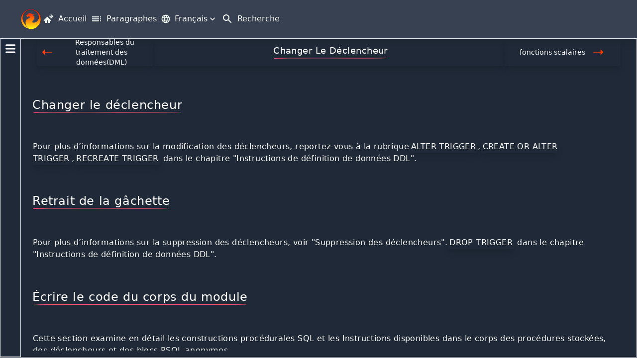

--- FILE ---
content_type: text/html; charset=utf-8
request_url: https://fb5doc.tetrasys.fi/fblangref-psql/fblangref-psql-triggers/fblangref-psql-triggers-alter
body_size: 48066
content:
<!DOCTYPE html>
<html lang="en" class="dark"><head><meta charset="utf-8">
    <meta name="viewport" content="width=device-width, initial-scale=1.0, maximum-scale=2.0">
    <link rel="icon" href="https://fb5doc.tetrasys.fi/favicon.svg" type="image/svg+xml">
    <base href="/">
    <link href="/css/FB5Doc.css?v=17052025" rel="stylesheet">
    <style>
        #components-reconnect-modal {
            height: 0 !important;
            width: 0 !important;
            display: none !important;
        }</style>
    <meta name="theme-color" content="#435f6f">
    <link rel="manifest" href="manifest.json">
    <meta name="generator" content="Dynamic Book | v5">
    <meta name="application-name" content="FB5Doc V5">
    <meta property="og:site_name" content="FB5Doc.tetrasys.fi">
    <!--Blazor:{"type":"server","prerenderId":"ac6e82821c7c4ef1a95d36b05007db05","key":{"locationHash":"77D12F14A8105320B1AAED6AE7E689DA0EC4483270A645E84079EAA0FFDF550D:7","formattedComponentKey":""},"sequence":0,"descriptor":"CfDJ8DV5BBB4vBRKovI4un1t/\u002B0lEgPZEzOXg58ONMX9zydI0GcdzSDhhv6gKkDjSGGTOSG0YIDPW6J6JT/hrusgFZUFnutiFlbxOzUEZ5MsxH7ZAzuHhHDPBXbHY9vy7dTSDrvHDG1BF\u002BKxu63etIbZ4M1D48aLiIB1uh9kGSkNuJMsbWgUNH8L6IFACKflF4DhgSL6FqyCVYQ9o1SyE4Rtdq\u002BNLEqIYH4RAVh1J/G1vrOfRUQxvyde6txwR7QWWFB8WTmw\u002BT6yFvYK939XSXhpsPMyTYMwM9tyJLzwA7JmPJPEdcjv8mQOLeoCmmpHZMqruikp3L4Qv9wJ2PqE\u002BhrCaRTPDpJFf1/LJzt/y4vitIr2zJq7684iHCQxQVbufhx4\u002B\u002BWqjK1STjF6ZPqal67wwz0U61NPg3MA7qKvxV8AOWCI4G6MRstMQilW3A/UH4JPW\u002BgRTJ2d3eoFufqgkg1LOUzfuGMW/W6qFtooVsc5yO5m06sM5GvmEq4qLjG9w0n8ZpN4GOcMvJN7J2KSqrC5BX74MhUqth6Al7J56H6Txy9pMwT0IjejYwFiTiER2ROkYLTDnE0395Eo1fqupGBr6sM="}--><!--bl:176--><title>Guide Du Langage SQL De Firebird 5.0 | D&#xE9;clencheurs | Changer Le D&#xE9;clencheur</title><!--/bl:176--><!--bl:179--><link href="https://fb5doc.tetrasys.fi/Guide_du_langage_SQL_de_Firebird_5.0/fblangref-psql/fblangref-psql-triggers/fblangref-psql-triggers-alter" rel="canonical" />
        <meta property="og:title" content="Guide Du Langage SQL De Firebird 5.0 | D&#xE9;clencheurs | Changer Le D&#xE9;clencheur" />
        <meta property="og:type" content="website">
        <meta property="og:url" content="https://fb5doc.tetrasys.fi/Guide_du_langage_SQL_de_Firebird_5.0/fblangref-psql/fblangref-psql-triggers/fblangref-psql-triggers-alter" />
        <meta property="og:description" content="Guide du langage SQL de Firebird 5.0 |  Changer le d&#xE9;clencheur Pour plus d&#x2019;informations sur la modification des d&#xE9;clencheurs, reportez-vous &#xE0; la rubriqueALTER TRIGGER, CREATE OR ALTER TRIGGER, RECREATE TRIGGER dans le chapitre &quot;Instructions de d&#xE9;finition de donn&#xE9;es DDL&quot;.    " />
        <meta property="og:image" content="https://fb5doc.tetrasys.fi/img/firebird-logo-70x70.svg"><meta name="description" content="Guide du langage SQL de Firebird 5.0 |  Changer le d&#xE9;clencheur Pour plus d&#x2019;informations sur la modification des d&#xE9;clencheurs, reportez-vous &#xE0; la rubriqueALTER TRIGGER, CREATE OR ALTER TRIGGER, RECREATE TRIGGER dans le chapitre &quot;Instructions de d&#xE9;finition de donn&#xE9;es DDL&quot;.    " /><!--/bl:179--><!--Blazor:{"prerenderId":"ac6e82821c7c4ef1a95d36b05007db05"}--></head>

<body class="h-full bg-gray-100 dark:bg-gray-800 dark:text-white fbody"><div id="app" class="h-screen"><!--Blazor:{"type":"server","prerenderId":"8bd3ab3589a041488855292673d1b3ec","key":{"locationHash":"47938A222368E8A922F22E891C08F9FDF6F11E09630D2B17F7BCA28532BAA3B9:14","formattedComponentKey":""},"sequence":1,"descriptor":"CfDJ8DV5BBB4vBRKovI4un1t/\u002B2iwOqefkq\u002BrNNdXoRJ3rBTTuyqDhiftVBeWlCER4qcl2jM\u002BgjDopoMRJMlsp\u002BBpGZJsVtdSZsbACbrhpjqryxZhlG4Sn6zHvB/yrTOo1RpBxYcHxaRm8p4xgvCKbOssZRTpEBYYD4N9FRfNGuFsnHfvMh/O8BToFpwuhBVB\u002BelsI9D83L8sQPXWNj\u002BUMyjXd18Pa8inclbPGo0foALbIoJf4X8RW7\u002BJKU\u002BbzcVmMPabN4SEbkRMmRNcgQ\u002BvLHplJ4\u002BBBaeYsoPPgIpxxeNbrydvACNDTW5Usv82sIesbN5LArLjgftLsmlD5SPb2aOHHn3LFqtaq5TPhGcNMBY3b9bCCMkL8WCBlmQB4SQeebPqjLKq1FynxBR/VlahlQYNmRr4IU1phSXc\u002B/SfUtDfCsMiS\u002Bhk6sqFdLZGEy8hqKkc8vafBUJInBNH4f\u002BH3D2ZSNHFfqIna1P0FYnJbv8GsGmFXze6\u002B1e5gAA0YDrUttg3ZGRit\u002BLhx4nsw3H4Rj6Xuw="}-->
<div aria-live="polite" class="rz-notification"></div>




<div class="flex flex-col h-full" b-4low1epgh5><header class="bg-white dark:bg-gray-700 px-1 md:px-10 md:py-4 shadow-lg flex items-center justify-between"><img src='data:image/svg+xml,%3Csvg%20width%3D%2212.13mm%22%20height%3D%2212.02mm%22%20version%3D%221.1%22%20viewBox%3D%220%200%20519.12%20518.79%22%20xmlns%3D%22http%3A%2F%2Fwww.w3.org%2F2000%2Fsvg%22%20xmlns%3Axlink%3D%22http%3A%2F%2Fwww.w3.org%2F1999%2Fxlink%22%3E%3Cdefs%3E%3ClinearGradient%20id%3D%22IDb%22%20x1%3D%2256.683%22%20x2%3D%2256.683%22%20y1%3D%22218.66%22%20y2%3D%22672.04%22%20gradientTransform%3D%22matrix(1.0004%200%200%20.99964%20-56.703%20-218.58)%22%20gradientUnits%3D%22userSpaceOnUse%22%3E%3Cstop%20stop-color%3D%22%23fd0a02%22%20offset%3D%220%22%2F%3E%3Cstop%20stop-color%3D%22%23fd3703%22%20offset%3D%22.27%22%2F%3E%3Cstop%20stop-color%3D%22%23fffb17%22%20offset%3D%221%22%2F%3E%3C%2FlinearGradient%3E%3CradialGradient%20id%3D%22IDa%22%20cx%3D%22226.87%22%20cy%3D%22227.78%22%20r%3D%22226.77%22%20gradientTransform%3D%22matrix(1%200%200%20.99928%204.5%20.16398)%22%20gradientUnits%3D%22userSpaceOnUse%22%20spreadMethod%3D%22reflect%22%3E%3Cstop%20stop-color%3D%22%23fffb17%22%20offset%3D%22-99%22%2F%3E%3Cstop%20stop-color%3D%22%23fd3703%22%20style%3D%22stop-color%3A%23d6d6d6%3Bstop-opacity%3A.80992%22%20offset%3D%22-25.96%22%2F%3E%3Cstop%20stop-color%3D%22%23fd0a02%22%20style%3D%22stop-color%3A%23640401%22%20offset%3D%221%22%2F%3E%3C%2FradialGradient%3E%3Cfilter%20id%3D%22IDc%22%20x%3D%22-.073393%22%20y%3D%22-.073446%22%20width%3D%221.1468%22%20height%3D%221.1469%22%20style%3D%22color-interpolation-filters%3AsRGB%22%3E%3CfeGaussianBlur%20stdDeviation%3D%2213.661255%22%2F%3E%3C%2Ffilter%3E%3C%2Fdefs%3E%3Cg%20transform%3D%22translate(28.187%2031.614)%22%3E%3Cpath%20d%3D%22m144.36%20418.24c-31.519-36.408-42.174-117.36-35.104-140.33%209.9544-32.345%2021.049-46.054%2052.91-61.14%2012.171-5.7629%2030.369-9.7087%2040.618-16.999%209.6275-6.8485%2011.103-20.882%200.3031-30.555-11.374-10.186-25.905-6.8539-44.714-1.9463-0.8293%200.2163-2.2371%201.2415-2.4517%202.0893-0.5764%202.2763%200.3517%204.8404%201.55%207.9654-13.009-4.9358-26.833-14.752-28.839-21.314-6.3773-20.865%2017.573-38.445%2048.266-37.644-3.4102-17.273-3.4635-26.602%2018.537-25.134%2032.366%202.1593%2053.818%2013.086%2085.84%2021.325%202.5911%200.6668%2015.302%204.2674%2017.351%202.4455%201.3911-1.2363%202.2548-6.8008%204.1746-11.352%201.7884%205.7771%203.6412%2013.171%201.3306%2018.928-3.601%208.9701-42.338%200.4436-49.836-0.4936-1.4719%202.0873-0.7547%206.4248%201.0548%206.9152%2021.778%205.9031%2040.947%2025.511%2046.258%2034.455%208.8055%2014.832%2010.521%2029.513%207.7741%2042.707-2.5105%2012.06-21.178%2036.296-31.757%2050.233-13.891%2018.301-22.03%2028.984-9.0675%2043.421%206.6796%207.4391%2040.824%2010.557%2075.278-3.6384%2030.204-12.444%2075.735-59.108%2075.527-110.4-0.4087-100.65-83.111-169.04-176.17-181.35-4.1817-0.6355-4.2058-5.2511-0.0238-5.2514%2085.729-8e-3%20214.98%2078.833%20214.98%20226.49%202e-4%20127-105.71%20226.72-223.18%20226.72-46.871%200-69.584-11.872-90.603-36.151zm-139.76-190.62c0-147.17%20129.41-226.45%20214.98-226.45%204.2192%200%204.2282%204.6119%209e-3%205.2304-94.354%2010.94-163.61%2072.376-180.2%20163.11-13.135%2071.848%2014.501%20141.16%2066.086%20182.98%206.8172%2036.501%2027.251%2073.534%2052.047%2089.504-97.014-32.749-152.92-124.89-152.92-214.38zm189.2-109.32c-1.0982-0.0895-5.4887-5.9834-1.2128-6.6405%2010.982-1.6874%2021.989%202.9859%2027.148%206.8763%200.9582%200.7226%200.4686%203.0838-0.2361%202.9402-5.5378-1.1299-24.15-3.05-25.699-3.176z%22%20style%3D%22fill-rule%3Aevenodd%3Bfill%3Aurl(%23IDa)%3Bfilter%3Aurl(%23IDc)%3Bmix-blend-mode%3Anormal%3Bopacity%3A.61733%3Bstroke-width%3A.99975%3Bstroke%3A%23000000%22%2F%3E%3Cpath%20d%3D%22m139.76%20417.07c-31.519-36.408-42.174-117.36-35.104-140.33%209.9544-32.345%2021.049-46.054%2052.91-61.14%2012.171-5.7629%2030.369-9.7087%2040.618-16.999%209.6275-6.8485%2011.103-20.882%200.3031-30.555-11.374-10.186-25.905-6.8539-44.714-1.9463-0.8293%200.2163-2.2371%201.2415-2.4517%202.0893-0.5764%202.2763%200.3517%204.8404%201.55%207.9654-13.009-4.9358-26.833-14.752-28.839-21.314-6.3773-20.865%2017.573-38.445%2048.266-37.644-3.4102-17.273-3.4635-26.602%2018.537-25.134%2032.366%202.1593%2053.818%2013.086%2085.84%2021.325%202.5911%200.6668%2015.302%204.2674%2017.351%202.4455%201.3911-1.2363%202.2548-6.8008%204.1746-11.352%201.7884%205.7771%203.6412%2013.171%201.3306%2018.928-3.601%208.9701-42.338%200.4436-49.836-0.4936-1.4719%202.0873-0.7547%206.4248%201.0548%206.9152%2021.778%205.9031%2040.947%2025.511%2046.258%2034.455%208.8055%2014.832%2010.521%2029.513%207.7741%2042.707-2.5105%2012.06-21.178%2036.296-31.757%2050.233-13.891%2018.301-22.03%2028.984-9.0675%2043.421%206.6796%207.4391%2040.824%2010.557%2075.278-3.6384%2030.204-12.444%2075.735-59.108%2075.527-110.4-0.4087-100.65-83.111-169.04-176.17-181.35-4.1817-0.6355-4.2058-5.2511-0.0238-5.2514%2085.729-8e-3%20214.98%2078.833%20214.98%20226.49%202e-4%20127-105.71%20226.72-223.18%20226.72-46.871%200-69.584-11.872-90.603-36.151zm-139.76-190.62c0-147.17%20129.41-226.45%20214.98-226.45%204.2192%200%204.2282%204.6119%209e-3%205.2304-94.354%2010.94-163.61%2072.376-180.2%20163.11-13.135%2071.848%2014.501%20141.16%2066.086%20182.98%206.8172%2036.501%2027.251%2073.534%2052.047%2089.504-97.014-32.749-152.92-124.89-152.92-214.38zm189.2-109.32c-1.0982-0.0895-5.4887-5.9834-1.2128-6.6405%2010.982-1.6874%2021.989%202.9859%2027.148%206.8763%200.9582%200.7226%200.4686%203.0838-0.2361%202.9402-5.5378-1.1299-24.15-3.05-25.699-3.176z%22%20style%3D%22fill-rule%3Aevenodd%3Bfill%3Aurl(%23IDb)%3Bstroke-width%3A.32475%3Bstroke%3A%23909090%22%2F%3E%3C%2Fg%3E%3C%2Fsvg%3E%0A' alt="FirebirdSQL logo" width="45" height="45">
    <div style="width: -webkit-fill-available;"><ul class="rz-menu rz-menu-closed" id="vsWMKwXaRU"><li class="rz-menu-toggle-item"><button class="rz-menu-toggle"><i class="rzi">menu</i></button></li><svg xmlns="http://www.w3.org/2000/svg" enable-background="new 0 0 24 24" height="24" viewBox="0 0 24 24" width="24"><rect fill="none" height="24" width="24"></rect><path d="M10,7.5l7.5,7.5l-1.41,1.41L15,15.33V20h-4v-5H9v5H5v-4.67l-1.09,1.09L2.5,15L10,7.5z M22,6.5h-1.19l0.75-0.75l-0.71-0.71 L19.39,6.5H18.5V5.61l1.45-1.45l-0.71-0.71L18.5,4.19V3h-1v1.19l-0.75-0.75l-0.71,0.71l1.45,1.45V6.5h-0.89l-1.45-1.45l-0.71,0.71 l0.75,0.75H14v1h1.19l-0.75,0.75l0.71,0.71l1.45-1.45h0.89v0.89l-1.45,1.45l0.71,0.71l0.75-0.75V11h1V9.81l0.75,0.75l0.71-0.71 L18.5,8.39V7.5h0.89l1.45,1.45l0.71-0.71L20.81,7.5H22V6.5z" style="fill:#f3f9f3;fill-opacity:0.99999982"></path></svg><li class="rz-navigation-item" __internal_stopPropagation_onclick><div class="rz-navigation-item-wrapper" onclick="Radzen.toggleMenuItem(this, event, false)" id="YcYKsqiRd0"><a href="/" class="rz-navigation-item-link active" aria-current="page"><span class="rz-navigation-item-text">Accueil</span></a></div></li>
            <svg xmlns="http://www.w3.org/2000/svg" width="24" height="24" viewBox="0 0 24 24"><path fill="currentColor" d="M3 9h14V7H3v2zm0 4h14v-2H3v2zm0 4h14v-2H3v2zm16 0h2v-2h-2v2zm0-10v2h2V7h-2zm0 6h2v-2h-2v2z" style="fill:#f3f9f3;fill-opacity:0.99999982"></path></svg><li class="rz-navigation-item" __internal_stopPropagation_onclick><div class="rz-navigation-item-wrapper" onclick="Radzen.toggleMenuItem(this, event, false)" id="WyL-A2eyIE"><a href="/paragraphe" class="rz-navigation-item-link"><span class="rz-navigation-item-text">Paragraphes</span></a></div></li>
            <svg xmlns="http://www.w3.org/2000/svg" width="20" height="20" viewBox="0 0 24 24"><path d="M0 0h24v24H0z" fill="none"></path><path d="M11.99 2C6.47 2 2 6.48 2 12s4.47 10 9.99 10C17.52 22 22 17.52 22 12S17.52 2 11.99 2zm6.93 6h-2.95c-.32-1.25-.78-2.45-1.38-3.56 1.84.63 3.37 1.91 4.33 3.56zM12 4.04c.83 1.2 1.48 2.53 1.91 3.96h-3.82c.43-1.43 1.08-2.76 1.91-3.96zM4.26 14C4.1 13.36 4 12.69 4 12s.1-1.36.26-2h3.38c-.08.66-.14 1.32-.14 2 0 .68.06 1.34.14 2H4.26zm.82 2h2.95c.32 1.25.78 2.45 1.38 3.56-1.84-.63-3.37-1.9-4.33-3.56zm2.95-8H5.08c.96-1.66 2.49-2.93 4.33-3.56C8.81 5.55 8.35 6.75 8.03 8zM12 19.96c-.83-1.2-1.48-2.53-1.91-3.96h3.82c-.43 1.43-1.08 2.76-1.91 3.96zM14.34 14H9.66c-.09-.66-.16-1.32-.16-2 0-.68.07-1.35.16-2h4.68c.09.65.16 1.32.16 2 0 .68-.07 1.34-.16 2zm.25 5.56c.6-1.11 1.06-2.31 1.38-3.56h2.95c-.96 1.65-2.49 2.93-4.33 3.56zM16.36 14c.08-.66.14-1.32.14-2 0-.68-.06-1.34-.14-2h3.38c.16.64.26 1.31.26 2s-.1 1.36-.26 2h-3.38z" style="fill:#f3f9f3;fill-opacity:0.99999982"></path></svg><li class="rz-navigation-item" onmouseenter="Radzen.toggleMenuItem(this, event, true)" onmouseleave="Radzen.toggleMenuItem(this, event, false)"><div class="rz-navigation-item-wrapper" onclick="Radzen.toggleMenuItem(this)" id="HqP-C-RVVU"><div class="rz-navigation-item-link"><span class="rz-navigation-item-text">Fran&#xE7;ais</span><i class="rzi rz-navigation-item-icon-children">keyboard_arrow_down</i></div></div><ul class="rz-navigation-menu" style="display: none"><li class="rz-navigation-item" __internal_stopPropagation_onclick><div class="rz-navigation-item-wrapper" onclick="Radzen.toggleMenuItem(this, event, false)" id="pxp33pdnX0"><div class="rz-navigation-item-link"><i class="rzi rz-navigation-item-icon">language</i><span class="rz-navigation-item-text">&#x420;&#x443;&#x441;&#x441;&#x43A;&#x438;&#x439;</span></div></div></li>
                <li class="rz-navigation-item" __internal_stopPropagation_onclick><div class="rz-navigation-item-wrapper" onclick="Radzen.toggleMenuItem(this, event, false)" id="riYLM0VI6U"><div class="rz-navigation-item-link"><i class="rzi rz-navigation-item-icon">language</i><span class="rz-navigation-item-text">Deutsch</span></div></div></li>
                <li class="rz-navigation-item" __internal_stopPropagation_onclick><div class="rz-navigation-item-wrapper" onclick="Radzen.toggleMenuItem(this, event, false)" id="jdysMoG8KU"><div class="rz-navigation-item-link"><i class="rzi rz-navigation-item-icon">language</i><span class="rz-navigation-item-text">Anglais</span></div></div></li></ul></li>
            <svg xmlns="http://www.w3.org/2000/svg" height="24" viewBox="0 0 24 24" width="24"><path d="M0 0h24v24H0z" fill="none"></path><path d="M15.5 14h-.79l-.28-.27C15.41 12.59 16 11.11 16 9.5 16 5.91 13.09 3 9.5 3S3 5.91 3 9.5 5.91 16 9.5 16c1.61 0 3.09-.59 4.23-1.57l.27.28v.79l5 4.99L20.49 19l-4.99-5zm-6 0C7.01 14 5 11.99 5 9.5S7.01 5 9.5 5 14 7.01 14 9.5 11.99 14 9.5 14z" style="fill:#f3f9f3;fill-opacity:0.99999982"></path></svg><li class="rz-navigation-item" __internal_stopPropagation_onclick><div class="rz-navigation-item-wrapper" onclick="Radzen.toggleMenuItem(this, event, false)" id="RnmYUlf55U"><a href="/PageDocSearch" class="rz-navigation-item-link"><span class="rz-navigation-item-text">Recherche</span></a></div></li></ul></div></header>
    <div class="p-1 border" style="padding: 0;" b-4low1epgh5><!--bl:25--><!--bl:28--><!--bl:169--><!--/bl:169--><!--/bl:28-->


<style>@charset "UTF-8";

    .fbody {
        overflow-y: hidden;
        
    }
</style>
<div class="antialiased hover:subpixel-antialiased flex float-left overflow-x-hidden" lang="fr"><div id="menuheader" class="sousMenunopen border-r border-b overflow-y-none float-left" style="min-height: calc( 100vh - 80px); max-width: calc( 100vw - 75px);"><div><div><div class="dark:bg-slate-800 p-2.5 h-8"><button class="float-right"><svg version="1.1" class="h-5 w-5 float-right" viewBox="0 0 30.983 27.337" xmlns="http://www.w3.org/2000/svg"><title>FirebirdSQL (Menu) Icon</title><g transform="translate(5 -808.03)"><path d="m-2.3737 832.74h25.73v0" class="svgclassmnu"></path><path d="m-2.3737 821.69h25.73v0" class="svgclassmnu"></path><path d="m-2.3737 810.65h25.73v0" class="svgclassmnu"></path></g></svg></button></div>
                <div class="menuleft overscroll-contain overflow-x-hidden h-max min-w-screen relative mx-auto bg-white dark:bg-slate-800 dark:highlight-white/5 shadow-lg ring-1 ring-black/5 rounded-xl flex flex-col divide-y dark:divide-slate-200/5" style="max-height: calc( 100vh - 190px);"><u1></u1>
                    <!--bl:29--><style>
    .rz-sidebar {
        /*background-color: var(--clvertbouteil);*/
        background-color: rgb(55 65 81/1);
    }

    .rz-panel-menu, .rz-panel {
        color: var(--clsuede);
        background-color: rgb(55 65 81/1);
        margin-left: 1rem;
    }


    .rz-button-md .rzi {
        color: var(--clsuede);
    }

    .rz-panel-menu .rz-navigation-item, .rz-panel .rz-navigation-item {
        border-bottom: 1px solid var(--clsuede);
    }

    .rz-sidebar-expanded {
        --rz-sidebar-width: 100vw;
        width: var(--rz-sidebar-width);
        height: calc(100vh - 75px);
        opacity: 1;
        margin-top: 72px;
        margin-left: 2px;
    }

    @media(max-width: 540px){
        
        .rz-sidebar-expanded {
        --rz-sidebar-width: calc(100vw - 4px);
        width: var(--rz-sidebar-width);
        height: calc(100vh - 56px);
        opacity: 1;
        margin-top: 46px;
        margin-left: 2px;
    }
    }
</style>

<!--bl:170--><div style="z-index: 10003;width:0px;transform:translateX(-100%);" class="rz-sidebar rz-sidebar-collapsed" id="qVlxjzV4ZU"><!--bl:177--><div class="rz-stack rz-display-flex rz-flex-column rz-align-items-flex-end rz-justify-content-normal rz-p-2" style="background-color: rgb(55 65 81/1);;flex-wrap:nowrap;" id="Q1CJXV6vkU"><!--bl:184--><button tabindex="0" type="button" class="rz-button rz-button-md rz-variant-text rz-secondary rz-shade-default rz-button-icon-only" id="EYVo7HF6nE"><span class="rz-button-box"><i class="notranslate rz-button-icon-left rzi">west</i></span></button><!--/bl:184--></div><!--/bl:177-->
    <!--bl:178--><div class="rz-panel" id="8EgiXAY-1k"><div class="rz-panel-titlebar"></div>
        <!--bl:185--><div role="region" aria-hidden="false" class="rz-expander rz-state-expanded rz-panel-content-wrapper"><div class="rz-expander-content"><div class="rz-panel-content"><div class="sous-menuleft">
<details><summary class="prems"><a href="/Guide_du_langage_SQL_de_Firebird_5.0/fblangref">Guide Du Langage Sql De Firebird 5.0</a></summary></details>
<details><summary class="prems"><a href="/Guide_du_langage_SQL_de_Firebird_5.0/fblangref-intro">Guide Du Langage Sql Firebird 5.0</a></summary></details>
<details><summary class="prems"><a href="/Guide_du_langage_SQL_de_Firebird_5.0/fblangref-structure">Structure Du Langage Sql</a></summary></details>
<details><summary class="prems"><a href="/Guide_du_langage_SQL_de_Firebird_5.0/fblangref-datatypes">Types De Données</a></summary></details>
<details><summary class="prems"><a href="/Guide_du_langage_SQL_de_Firebird_5.0/fblangref-commons">Éléments Communs Du Langage</a></summary></details>
<details><summary class="prems"><a href="/Guide_du_langage_SQL_de_Firebird_5.0/fblangref-ddl">Language De Définition Des Données (Ddl)</a></summary></details>
<details><summary class="prems"><a href="/Guide_du_langage_SQL_de_Firebird_5.0/fblangref-ddl-database">Database</a></summary></details>
<details><summary class="prems"><a href="/Guide_du_langage_SQL_de_Firebird_5.0/fblangref-ddl-shadow">Shadow</a></summary></details>
<details><summary class="prems"><a href="/Guide_du_langage_SQL_de_Firebird_5.0/fblangref-ddl-domain">Domain</a></summary></details>
<details><summary class="prems"><a href="/Guide_du_langage_SQL_de_Firebird_5.0/fblangref_ddl_table">Table</a></summary></details>
<details><summary class="prems"><a href="/Guide_du_langage_SQL_de_Firebird_5.0/fblangref-ddl-index">Index</a></summary></details>
<details><summary class="prems"><a href="/Guide_du_langage_SQL_de_Firebird_5.0/fblangref-ddl-view">View</a></summary></details>
<details><summary class="prems"><a href="/Guide_du_langage_SQL_de_Firebird_5.0/fblangref-ddl-trigger">Trigger</a></summary></details>
<details><summary class="prems"><a href="/Guide_du_langage_SQL_de_Firebird_5.0/fblangref-ddl-procedure">Procedure</a></summary></details>
<details><summary class="prems"><a href="/Guide_du_langage_SQL_de_Firebird_5.0/fblangref-ddl-function">Function</a></summary></details>
<details><summary class="prems"><a href="/Guide_du_langage_SQL_de_Firebird_5.0/fblangref-ddl-package">Package</a></summary></details>
<details><summary class="prems"><a href="/Guide_du_langage_SQL_de_Firebird_5.0/fblangref-ddl-package-body">Package Body</a></summary></details>
<details><summary class="prems"><a href="/Guide_du_langage_SQL_de_Firebird_5.0/fblangref-ddl-extfunc">External Function</a></summary></details>
<details><summary class="prems"><a href="/Guide_du_langage_SQL_de_Firebird_5.0/fblangref-ddl-filter">Filter</a></summary></details>
<details><summary class="prems"><a href="/Guide_du_langage_SQL_de_Firebird_5.0/fblangref-ddl-sequence">Sequence (Generator)</a></summary></details>
<details><summary class="prems"><a href="/Guide_du_langage_SQL_de_Firebird_5.0/fblangref-ddl-exception">Exception</a></summary></details>
<details><summary class="prems"><a href="/Guide_du_langage_SQL_de_Firebird_5.0/fblangref-ddl-collation">Collation</a></summary></details>
<details><summary class="prems"><a href="/Guide_du_langage_SQL_de_Firebird_5.0/fblangref-ddl-charset">Character Set</a></summary></details>
<details><summary class="prems"><a href="/Guide_du_langage_SQL_de_Firebird_5.0/fblangref-ddl-comment">Comments</a></summary></details>
<details><summary class="prems"><a href="/Guide_du_langage_SQL_de_Firebird_5.0/fblangref-dml">Responsables Du Traitement Des Données(Dml)</a></summary></details>
<details open="open">
<summary id="menuopen1"><a href="/Guide_du_langage_SQL_de_Firebird_5.0/fblangref-psql">Instructions de procédure SQL (PSQL)</a></summary>
<div class="folder">
<details >
<summary><a href="/Guide_du_langage_SQL_de_Firebird_5.0/fblangref-psql/fblangref-psql-elements">Éléments PSQL</a></summary>
<div class="folder">
<p><a href="/Guide_du_langage_SQL_de_Firebird_5.0/fblangref-psql/fblangref-psql-elements/fblangref-psql-elements-dml">DML Instructions de paramètres</a></p>
<p><a href="/Guide_du_langage_SQL_de_Firebird_5.0/fblangref-psql/fblangref-psql-elements/fblangref-psql-elements-transacs">Transactions</a></p>
<details >
<summary><a href="/Guide_du_langage_SQL_de_Firebird_5.0/fblangref-psql/fblangref-psql-elements/fblangref-psql-elements-structure">Structure du module</a></summary>
<div class="folder">
<p><a href="/Guide_du_langage_SQL_de_Firebird_5.0/fblangref-psql/fblangref-psql-elements/fblangref-psql-elements-structure/fblangref-psql-elements-header">En-tête du module</a></p>
<p><a href="/Guide_du_langage_SQL_de_Firebird_5.0/fblangref-psql/fblangref-psql-elements/fblangref-psql-elements-structure/fblangref-psql-elements-sql-security">Privilèges d'exécution de code PSQL</a></p>
<details >
<summary><a href="/Guide_du_langage_SQL_de_Firebird_5.0/fblangref-psql/fblangref-psql-elements/fblangref-psql-elements-structure/fblangref-psql-elements-body">Corps du module</a></summary>
<div class="folder">
<p><a href="/Guide_du_langage_SQL_de_Firebird_5.0/fblangref-psql/fblangref-psql-elements/fblangref-psql-elements-structure/fblangref-psql-elements-body/fblangref-psql-elements-body-psql">Corps du module PSQL</a></p>
</div></details>
<p><a href="/Guide_du_langage_SQL_de_Firebird_5.0/fblangref-psql/fblangref-psql-elements/fblangref-psql-elements-structure/fblangref-psql-elements-body">Corps du module</a></p>
<details >
<summary><a href="/Guide_du_langage_SQL_de_Firebird_5.0/fblangref-psql/fblangref-psql-elements/fblangref-psql-elements-structure/fblangref-psql-elements-body/fblangref-psql-setterm">Commande isql : "SET TERM".</a></summary>
<div class="folder">
<p><a href="/Guide_du_langage_SQL_de_Firebird_5.0/fblangref-psql/fblangref-psql-elements/fblangref-psql-elements-structure/fblangref-psql-setterm/fblangref-psql-elements-body-external">Corps externe du module</a></p>
</div></details>
<p><a href="/Guide_du_langage_SQL_de_Firebird_5.0/fblangref-psql/fblangref-psql-elements/fblangref-psql-elements-structure/fblangref-psql-setterm">Commande isql : "SET TERM".</a></p>
</div></details>
<p><a href="/Guide_du_langage_SQL_de_Firebird_5.0/fblangref-psql/fblangref-psql-elements/fblangref-psql-elements-structure">Structure du module</a></p>
</div></details>
<p><a href="/Guide_du_langage_SQL_de_Firebird_5.0/fblangref-psql/fblangref-psql-elements">Éléments PSQL</a></p>
<details >
<summary><a href="/Guide_du_langage_SQL_de_Firebird_5.0/fblangref-psql/fblangref-psql-elements/fblangref-psql-elements-structure/fblangref-psql-setterm/fblangref-psql-procedure">Procédures stockées</a></summary>
<div class="folder">
<p><a href="/Guide_du_langage_SQL_de_Firebird_5.0/fblangref-psql/fblangref-psql-procedure/fblangref-psql-procedure-benefits">Avantages des procédures stockées</a></p>
<details >
<summary><a href="/Guide_du_langage_SQL_de_Firebird_5.0/fblangref-psql/fblangref-psql-procedure/fblangref-psql-procedure-types">Types de procédures stockées</a></summary>
<div class="folder">
<p><a href="/Guide_du_langage_SQL_de_Firebird_5.0/fblangref-psql/fblangref-psql-procedure/fblangref-psql-procedure-types/fblangref-psql-procedure-types-executable">Procédures stockées en cours</a></p>
<p><a href="/Guide_du_langage_SQL_de_Firebird_5.0/fblangref-psql/fblangref-psql-procedure/fblangref-psql-procedure-types/fblangref-psql-procedure-types-selectable">Procédures stockées sélectives</a></p>
</div></details>
<p><a href="/Guide_du_langage_SQL_de_Firebird_5.0/fblangref-psql/fblangref-psql-procedure/fblangref-psql-procedure-types">Types de procédures stockées</a></p>
<p><a href="/Guide_du_langage_SQL_de_Firebird_5.0/fblangref-psql/fblangref-psql-procedure/fblangref-psql-procedure-create">Création d'une procédure stockée</a></p>
<p><a href="/Guide_du_langage_SQL_de_Firebird_5.0/fblangref-psql/fblangref-psql-procedure/fblangref-psql-procedure-alter">Modification d'une procédure stockée</a></p>
<p><a href="/Guide_du_langage_SQL_de_Firebird_5.0/fblangref-psql/fblangref-psql-procedure/fblangref-psql-procedure-drop">Suppression d'une procédure stockée</a></p>
</div></details>
<p><a href="/Guide_du_langage_SQL_de_Firebird_5.0/fblangref-psql/fblangref-psql-procedure">Procédures stockées</a></p>
<details >
<summary><a href="/Guide_du_langage_SQL_de_Firebird_5.0/fblangref-psql/fblangref-psql-procedure/fblangref-psql-procedure-types/fblangref-psql-function">Fonctions stockées</a></summary>
<div class="folder">
<p><a href="/Guide_du_langage_SQL_de_Firebird_5.0/fblangref-psql/fblangref-psql-function/fblangref-psql-function-create">Création d'une fonction stockée</a></p>
<p><a href="/Guide_du_langage_SQL_de_Firebird_5.0/fblangref-psql/fblangref-psql-function/fblangref-psql-function-alter">Modification d'une fonction stockée</a></p>
<p><a href="/Guide_du_langage_SQL_de_Firebird_5.0/fblangref-psql/fblangref-psql-function/fblangref-psql-function-drop">Suppression d'une fonction stockée</a></p>
</div></details>
<p><a href="/Guide_du_langage_SQL_de_Firebird_5.0/fblangref-psql/fblangref-psql-function">Fonctions stockées</a></p>
<p><a href="/Guide_du_langage_SQL_de_Firebird_5.0/fblangref-psql/fblangref-psql-block">Blocs PSQL</a></p>
<details >
<summary><a href="/Guide_du_langage_SQL_de_Firebird_5.0/fblangref-psql/fblangref-psql-function/fblangref-psql-package">Packages</a></summary>
<div class="folder">
<p><a href="/Guide_du_langage_SQL_de_Firebird_5.0/fblangref-psql/fblangref-psql-package/fblangref-psql-package-benefits">Les avantages des paquets</a></p>
<p><a href="/Guide_du_langage_SQL_de_Firebird_5.0/fblangref-psql/fblangref-psql-package/fblangref-psql-package-create">Création d'un paquet</a></p>
<p><a href="/Guide_du_langage_SQL_de_Firebird_5.0/fblangref-psql/fblangref-psql-package/fblangref-psql-package_alter">Modification du paquet</a></p>
<p><a href="/Guide_du_langage_SQL_de_Firebird_5.0/fblangref-psql/fblangref-psql-package/fblangref-psql-package_drop">Suppression d'un paquet</a></p>
</div></details>
<p><a href="/Guide_du_langage_SQL_de_Firebird_5.0/fblangref-psql/fblangref-psql-package">Packages</a></p>
<details >
<summary><a href="/Guide_du_langage_SQL_de_Firebird_5.0/fblangref-psql/fblangref-psql-package/fblangref-psql-triggers">Déclencheurs</a></summary>
<div class="folder">
<p><a href="/Guide_du_langage_SQL_de_Firebird_5.0/fblangref-psql/fblangref-psql-triggers/fblangref-psql-triggers-ordering">Ordre de fonctionnement</a></p>
<details >
<summary><a href="/Guide_du_langage_SQL_de_Firebird_5.0/fblangref-psql/fblangref-psql-triggers/fblangref-psql-triggers-dml">DML déclencheurs</a></summary>
<div class="folder">
<p><a href="/Guide_du_langage_SQL_de_Firebird_5.0/fblangref-psql/fblangref-psql-triggers/fblangref-psql-triggers-dml/fblangref-psql-triggers-dml-options">Options de déclenchement</a></p>
<p><a href="/Guide_du_langage_SQL_de_Firebird_5.0/fblangref-psql/fblangref-psql-triggers/fblangref-psql-triggers-dml/fblangref-psql-triggers-dml-newold">Nouvelles et anciennes variables de contexte</a></p>
</div></details>
<p><a href="/Guide_du_langage_SQL_de_Firebird_5.0/fblangref-psql/fblangref-psql-triggers/fblangref-psql-triggers-dml">DML déclencheurs</a></p>
<p><a href="/Guide_du_langage_SQL_de_Firebird_5.0/fblangref-psql/fblangref-psql-triggers/fblangref-psql-dbtriggers">Déclencheurs sur les événements de la base de données</a></p>
<details >
<summary><a href="/Guide_du_langage_SQL_de_Firebird_5.0/fblangref-psql/fblangref-psql-triggers/fblangref-psql-triggers-dml/fblangref-psql-triggers-ddl">DDL déclencheurs</a></summary>
<div class="folder">
<p><a href="/Guide_du_langage_SQL_de_Firebird_5.0/fblangref-psql/fblangref-psql-triggers/fblangref-psql-triggers-ddl/fblangref-psql-triggers-ddl-contextvar">Variables disponibles dans l'espace de noms DDL_TRIGGER</a></p>
</div></details>
<p><a href="/Guide_du_langage_SQL_de_Firebird_5.0/fblangref-psql/fblangref-psql-triggers/fblangref-psql-triggers-ddl">DDL déclencheurs</a></p>
<p><a href="/Guide_du_langage_SQL_de_Firebird_5.0/fblangref-psql/fblangref-psql-triggers/fblangref-psql-triggers-create">Création d'un déclencheur</a></p>
<p><a href="/Guide_du_langage_SQL_de_Firebird_5.0/fblangref-psql/fblangref-psql-triggers/fblangref-psql-triggers-alter">Changer le déclencheur</a></p>
<p><a href="/Guide_du_langage_SQL_de_Firebird_5.0/fblangref-psql/fblangref-psql-triggers/fblangref-psql-triggers_drop">Retrait de la gâchette</a></p>
</div></details>
<p><a href="/Guide_du_langage_SQL_de_Firebird_5.0/fblangref-psql/fblangref-psql-triggers">Déclencheurs</a></p>
<details >
<summary><a href="/Guide_du_langage_SQL_de_Firebird_5.0/fblangref-psql/fblangref-psql-triggers/fblangref-psql-triggers-ddl/fblangref-psql-statements">Écrire le code du corps du module</a></summary>
<div class="folder">
<p><a href="/Guide_du_langage_SQL_de_Firebird_5.0/fblangref-psql/fblangref-psql-statements/fblangref-psql-statements-assign">Instruction d'assignation</a></p>
<details >
<summary><a href="/Guide_du_langage_SQL_de_Firebird_5.0/fblangref-psql/fblangref-psql-statements/fblangref-psql-statements-declare-var">DECLARE VARIABLE</a></summary>
<div class="folder">
<p><a href="/Guide_du_langage_SQL_de_Firebird_5.0/fblangref-psql/fblangref-psql-statements/fblangref-psql-statements-declare-var/fblangref-psql-variables-type">Types de données pour les variables</a></p>
<p><a href="/Guide_du_langage_SQL_de_Firebird_5.0/fblangref-psql/fblangref-psql-statements/fblangref-psql-statements-declare-var/fblangref-psql-variable-notnull">Restriction NOT NULL</a></p>
<p><a href="/Guide_du_langage_SQL_de_Firebird_5.0/fblangref-psql/fblangref-psql-statements/fblangref-psql-statements-declare-var/fblangref-psql-variable-charsetcollate">Clauses CHARACTER SET et COLLATE</a></p>
<p><a href="/Guide_du_langage_SQL_de_Firebird_5.0/fblangref-psql/fblangref-psql-statements/fblangref-psql-statements-declare-var/fblangref-psql-variable-default">Initialisation d'une variable</a></p>
<p><a href="/Guide_du_langage_SQL_de_Firebird_5.0/fblangref-psql/fblangref-psql-statements/fblangref-psql-statements-declare-var/fblangref-psql-variable-exmpl">Exemples de déclarations de variables locales</a></p>
</div></details>
<p><a href="/Guide_du_langage_SQL_de_Firebird_5.0/fblangref-psql/fblangref-psql-statements/fblangref-psql-statements-declare-var">DECLARE VARIABLE</a></p>
<details >
<summary><a href="/Guide_du_langage_SQL_de_Firebird_5.0/fblangref-psql/fblangref-psql-statements/fblangref-psql-statements-declare-var/fblangref-psql-statements-declare-cursor">DECLARE  CURSOR</a></summary>
<div class="folder">
<p><a href="/Guide_du_langage_SQL_de_Firebird_5.0/fblangref-psql/fblangref-psql-statements/fblangref-psql-statements-declare-cursor/fblangref-psql-cursor-forward-and-scrolable">Curseurs unidirectionnels et de défilement</a></p>
<p><a href="/Guide_du_langage_SQL_de_Firebird_5.0/fblangref-psql/fblangref-psql-statements/fblangref-psql-statements-declare-cursor/fblangref-psql-idio-cursor">Caractéristiques de l'utilisation du curseur</a></p>
<p><a href="/Guide_du_langage_SQL_de_Firebird_5.0/fblangref-psql/fblangref-psql-statements/fblangref-psql-statements-declare-cursor/fblangref-psql-cursor-examples">Exemples d'utilisation d'un curseur nommé</a></p>
</div></details>
<p><a href="/Guide_du_langage_SQL_de_Firebird_5.0/fblangref-psql/fblangref-psql-statements/fblangref-psql-statements-declare-cursor">DECLARE  CURSOR</a></p>
<p><a href="/Guide_du_langage_SQL_de_Firebird_5.0/fblangref-psql/fblangref-psql-statements/fblangref-psql-statements-declare-procedure">DECLARE PROCEDURE</a></p>
<p><a href="/Guide_du_langage_SQL_de_Firebird_5.0/fblangref-psql/fblangref-psql-statements/fblangref-psql-statements-declare-function">DECLARE FUNCTION</a></p>
<details >
<summary><a href="/Guide_du_langage_SQL_de_Firebird_5.0/fblangref-psql/fblangref-psql-statements/fblangref-psql-statements-declare-cursor/fblangref-psql-statements-beginend">BEGIN  END</a></summary>
<div class="folder">
<p><a href="/Guide_du_langage_SQL_de_Firebird_5.0/fblangref-psql/fblangref-psql-statements/fblangref-psql-statements-beginend/fblangref-psql-beginend-exmpl">Exemples BEGIN  END</a></p>
</div></details>
<p><a href="/Guide_du_langage_SQL_de_Firebird_5.0/fblangref-psql/fblangref-psql-statements/fblangref-psql-statements-beginend">BEGIN  END</a></p>
<details >
<summary><a href="/Guide_du_langage_SQL_de_Firebird_5.0/fblangref-psql/fblangref-psql-statements/fblangref-psql-statements-beginend/fblangref-psql-statements_if">IF  THEN  ELSE</a></summary>
<div class="folder">
<p><a href="/Guide_du_langage_SQL_de_Firebird_5.0/fblangref-psql/fblangref-psql-statements/fblangref-psql-statements_if/fblangref-psql-ifthen-exmpl">Exemples IF</a></p>
</div></details>
<p><a href="/Guide_du_langage_SQL_de_Firebird_5.0/fblangref-psql/fblangref-psql-statements/fblangref-psql-statements_if">IF  THEN  ELSE</a></p>
<details >
<summary><a href="/Guide_du_langage_SQL_de_Firebird_5.0/fblangref-psql/fblangref-psql-statements/fblangref-psql-statements_if/fblangref-psql-statements-while">WHILE  DO</a></summary>
<div class="folder">
<p><a href="/Guide_du_langage_SQL_de_Firebird_5.0/fblangref-psql/fblangref-psql-statements/fblangref-psql-statements-while/fblangref-psql-while-exmpl">Exemples WHILE  DO</a></p>
</div></details>
<p><a href="/Guide_du_langage_SQL_de_Firebird_5.0/fblangref-psql/fblangref-psql-statements/fblangref-psql-statements-while">WHILE  DO</a></p>
<p><a href="/Guide_du_langage_SQL_de_Firebird_5.0/fblangref-psql/fblangref-psql-statements/fblangref-psql-statements-break">BREAK</a></p>
<details >
<summary><a href="/Guide_du_langage_SQL_de_Firebird_5.0/fblangref-psql/fblangref-psql-statements/fblangref-psql-statements-while/fblangref-psql-statements-leave">LEAVE</a></summary>
<div class="folder">
<p><a href="/Guide_du_langage_SQL_de_Firebird_5.0/fblangref-psql/fblangref-psql-statements/fblangref-psql-statements-leave/fblangref-psql-leave-exmpl">Exemples LEAVE</a></p>
</div></details>
<p><a href="/Guide_du_langage_SQL_de_Firebird_5.0/fblangref-psql/fblangref-psql-statements/fblangref-psql-statements-leave">LEAVE</a></p>
<details >
<summary><a href="/Guide_du_langage_SQL_de_Firebird_5.0/fblangref-psql/fblangref-psql-statements/fblangref-psql-statements-leave/fblangref-psql-statements-continue">CONTINUE</a></summary>
<div class="folder">
<p><a href="/Guide_du_langage_SQL_de_Firebird_5.0/fblangref-psql/fblangref-psql-statements/fblangref-psql-statements-continue/fblangref-psql-continue-exmpl">Exemples CONTINUE</a></p>
</div></details>
<p><a href="/Guide_du_langage_SQL_de_Firebird_5.0/fblangref-psql/fblangref-psql-statements/fblangref-psql-statements-continue">CONTINUE</a></p>
<p><a href="/Guide_du_langage_SQL_de_Firebird_5.0/fblangref-psql/fblangref-psql-statements/fblangref-psql-statements-exit">EXIT</a></p>
<details >
<summary><a href="/Guide_du_langage_SQL_de_Firebird_5.0/fblangref-psql/fblangref-psql-statements/fblangref-psql-statements-continue/fblangref-psql-statements-suspend">SUSPEND</a></summary>
<div class="folder">
<p><a href="/Guide_du_langage_SQL_de_Firebird_5.0/fblangref-psql/fblangref-psql-statements/fblangref-psql-statements-suspend/fblangref-psql-suspend-exmpl">Exemples SUSPEND</a></p>
</div></details>
<p><a href="/Guide_du_langage_SQL_de_Firebird_5.0/fblangref-psql/fblangref-psql-statements/fblangref-psql-statements-suspend">SUSPEND</a></p>
<details >
<summary><a href="/Guide_du_langage_SQL_de_Firebird_5.0/fblangref-psql/fblangref-psql-statements/fblangref-psql-statements-suspend/fblangref-psql-statements-execstmt">EXECUTE STATEMENT</a></summary>
<div class="folder">
<details >
<summary><a href="/Guide_du_langage_SQL_de_Firebird_5.0/fblangref-psql/fblangref-psql-statements/fblangref-psql-statements-execstmt/fblangref-psql-statements-execstmt-wparams">Instructions paramétrés</a></summary>
<div class="folder">
<details >
<summary><a href="/Guide_du_langage_SQL_de_Firebird_5.0/fblangref-psql/fblangref-psql-statements/fblangref-psql-statements-execstmt/fblangref-psql-statements-execstmt-wparams/fblangref-psql-statements-execstmt-wparams01">Caractéristiques des Instructions paramétrés</a></summary>
<div class="folder">
<p><a href="/Guide_du_langage_SQL_de_Firebird_5.0/fblangref-psql/fblangref-psql-statements/fblangref-psql-statements-execstmt/fblangref-psql-statements-execstmt-wparams/fblangref-psql-statements-execstmt-wparams01/fblangref-psql-execstmt-wparms-exmpl">Exemples EXECUTE STATEMENT configuré</a></p>
</div></details>
<p><a href="/Guide_du_langage_SQL_de_Firebird_5.0/fblangref-psql/fblangref-psql-statements/fblangref-psql-statements-execstmt/fblangref-psql-statements-execstmt-wparams/fblangref-psql-statements-execstmt-wparams01">Caractéristiques des Instructions paramétrés</a></p>
<p><a href="/Guide_du_langage_SQL_de_Firebird_5.0/fblangref-psql/fblangref-psql-statements/fblangref-psql-statements-execstmt/fblangref-psql-statements-execstmt-wparams/fblangref-psql-execstmt-wparms-exmpl">Exemples EXECUTE STATEMENT configuré</a></p>
</div></details>
<p><a href="/Guide_du_langage_SQL_de_Firebird_5.0/fblangref-psql/fblangref-psql-statements/fblangref-psql-statements-execstmt/fblangref-psql-statements-execstmt-wparams">Instructions paramétrés</a></p>
<p><a href="/Guide_du_langage_SQL_de_Firebird_5.0/fblangref-psql/fblangref-psql-statements/fblangref-psql-statements-execstmt/fblangref-psql-statements-execstmt-wautonomous">WITH {AUTONOMOUS | COMMON} TRANSACTION</a></p>
<p><a href="/Guide_du_langage_SQL_de_Firebird_5.0/fblangref-psql/fblangref-psql-statements/fblangref-psql-statements-execstmt/fblangref-psql-statements-execstmt-wcaller">WITH CALLER PRIVILEGES</a></p>
<details >
<summary><a href="/Guide_du_langage_SQL_de_Firebird_5.0/fblangref-psql/fblangref-psql-statements/fblangref-psql-statements-execstmt/fblangref-psql-statements-execstmt-wparams/fblangref-psql-statements-execstmt-wparams01/fblangref-psql-statements-execstmt-onexternal">ON EXTERNAL [DATA SOURCE]</a></summary>
<div class="folder">
<details >
<summary><a href="/Guide_du_langage_SQL_de_Firebird_5.0/fblangref-psql/fblangref-psql-statements/fblangref-psql-statements-execstmt/fblangref-psql-statements-execstmt-onexternal/fblangref-psql-statements-execstmt-ext-connpool">Pool de connexion externe(External connection pool)</a></summary>
<div class="folder">
<p><a href="/Guide_du_langage_SQL_de_Firebird_5.0/fblangref-psql/fblangref-psql-statements/fblangref-psql-statements-execstmt/fblangref-psql-statements-execstmt-onexternal/fblangref-psql-statements-execstmt-ext-connpool/fblangref-psql-statements_execstmt-onext-connpool">Caractéristiques des connexions externes</a></p>
<p><a href="/Guide_du_langage_SQL_de_Firebird_5.0/fblangref-psql/fblangref-psql-statements/fblangref-psql-statements-execstmt/fblangref-psql-statements-execstmt-onexternal/fblangref-psql-statements-execstmt-ext-connpool/fblangref-psql-statements-execstmt-onext-tranpool">Caractéristiques du pool de transactions (Transaction pooling)</a></p>
<p><a href="/Guide_du_langage_SQL_de_Firebird_5.0/fblangref-psql/fblangref-psql-statements/fblangref-psql-statements-execstmt/fblangref-psql-statements-execstmt-onexternal/fblangref-psql-statements-execstmt-ext-connpool/fblangref-psql-statements-execstmt-onext-errhandling">Caractéristiques du traitement des exceptions</a></p>
<p><a href="/Guide_du_langage_SQL_de_Firebird_5.0/fblangref-psql/fblangref-psql-statements/fblangref-psql-statements-execstmt/fblangref-psql-statements-execstmt-onexternal/fblangref-psql-statements-execstmt-ext-connpool/fblangref-psql-statements-execstmt-onext-morenotes">Autres commentaires</a></p>
</div></details>
<p><a href="/Guide_du_langage_SQL_de_Firebird_5.0/fblangref-psql/fblangref-psql-statements/fblangref-psql-statements-execstmt/fblangref-psql-statements-execstmt-onexternal/fblangref-psql-statements-execstmt-ext-connpool">Pool de connexion externe(External connection pool)</a></p>
<details >
<summary><a href="/Guide_du_langage_SQL_de_Firebird_5.0/fblangref-psql/fblangref-psql-statements/fblangref-psql-statements-execstmt/fblangref-psql-statements-execstmt-onexternal/fblangref-psql-statements-execstmt-ext-connpool/fblangref-psql-statements_execstmt-onext-connpool">Caractéristiques des connexions externes</a></summary>
<div class="folder">
<p><a href="/Guide_du_langage_SQL_de_Firebird_5.0/fblangref-psql/fblangref-psql-statements/fblangref-psql-statements-execstmt/fblangref-psql-statements-execstmt-onexternal/fblangref-psql-statements_execstmt-onext-connpool/fblangref-psql-statements-execstmt-onext-tranpool">Caractéristiques du pool de transactions (Transaction pooling)</a></p>
<p><a href="/Guide_du_langage_SQL_de_Firebird_5.0/fblangref-psql/fblangref-psql-statements/fblangref-psql-statements-execstmt/fblangref-psql-statements-execstmt-onexternal/fblangref-psql-statements_execstmt-onext-connpool/fblangref-psql-statements-execstmt-onext-errhandling">Caractéristiques du traitement des exceptions</a></p>
<p><a href="/Guide_du_langage_SQL_de_Firebird_5.0/fblangref-psql/fblangref-psql-statements/fblangref-psql-statements-execstmt/fblangref-psql-statements-execstmt-onexternal/fblangref-psql-statements_execstmt-onext-connpool/fblangref-psql-statements-execstmt-onext-morenotes">Autres commentaires</a></p>
</div></details>
<p><a href="/Guide_du_langage_SQL_de_Firebird_5.0/fblangref-psql/fblangref-psql-statements/fblangref-psql-statements-execstmt/fblangref-psql-statements-execstmt-onexternal/fblangref-psql-statements_execstmt-onext-connpool">Caractéristiques des connexions externes</a></p>
<details >
<summary><a href="/Guide_du_langage_SQL_de_Firebird_5.0/fblangref-psql/fblangref-psql-statements/fblangref-psql-statements-execstmt/fblangref-psql-statements-execstmt-onexternal/fblangref-psql-statements_execstmt-onext-connpool/fblangref-psql-statements-execstmt-onext-tranpool">Caractéristiques du pool de transactions (Transaction pooling)</a></summary>
<div class="folder">
<p><a href="/Guide_du_langage_SQL_de_Firebird_5.0/fblangref-psql/fblangref-psql-statements/fblangref-psql-statements-execstmt/fblangref-psql-statements-execstmt-onexternal/fblangref-psql-statements-execstmt-onext-tranpool/fblangref-psql-statements-execstmt-onext-errhandling">Caractéristiques du traitement des exceptions</a></p>
<p><a href="/Guide_du_langage_SQL_de_Firebird_5.0/fblangref-psql/fblangref-psql-statements/fblangref-psql-statements-execstmt/fblangref-psql-statements-execstmt-onexternal/fblangref-psql-statements-execstmt-onext-tranpool/fblangref-psql-statements-execstmt-onext-morenotes">Autres commentaires</a></p>
</div></details>
<p><a href="/Guide_du_langage_SQL_de_Firebird_5.0/fblangref-psql/fblangref-psql-statements/fblangref-psql-statements-execstmt/fblangref-psql-statements-execstmt-onexternal/fblangref-psql-statements-execstmt-onext-tranpool">Caractéristiques du pool de transactions (Transaction pooling)</a></p>
<details >
<summary><a href="/Guide_du_langage_SQL_de_Firebird_5.0/fblangref-psql/fblangref-psql-statements/fblangref-psql-statements-execstmt/fblangref-psql-statements-execstmt-onexternal/fblangref-psql-statements-execstmt-onext-tranpool/fblangref-psql-statements-execstmt-onext-errhandling">Caractéristiques du traitement des exceptions</a></summary>
<div class="folder">
<p><a href="/Guide_du_langage_SQL_de_Firebird_5.0/fblangref-psql/fblangref-psql-statements/fblangref-psql-statements-execstmt/fblangref-psql-statements-execstmt-onexternal/fblangref-psql-statements-execstmt-onext-errhandling/fblangref-psql-statements-execstmt-onext-morenotes">Autres commentaires</a></p>
</div></details>
<p><a href="/Guide_du_langage_SQL_de_Firebird_5.0/fblangref-psql/fblangref-psql-statements/fblangref-psql-statements-execstmt/fblangref-psql-statements-execstmt-onexternal/fblangref-psql-statements-execstmt-onext-errhandling">Caractéristiques du traitement des exceptions</a></p>
<p><a href="/Guide_du_langage_SQL_de_Firebird_5.0/fblangref-psql/fblangref-psql-statements/fblangref-psql-statements-execstmt/fblangref-psql-statements-execstmt-onexternal/fblangref-psql-statements-execstmt-onext-morenotes">Autres commentaires</a></p>
</div></details>
<p><a href="/Guide_du_langage_SQL_de_Firebird_5.0/fblangref-psql/fblangref-psql-statements/fblangref-psql-statements-execstmt/fblangref-psql-statements-execstmt-onexternal">ON EXTERNAL [DATA SOURCE]</a></p>
<p><a href="/Guide_du_langage_SQL_de_Firebird_5.0/fblangref-psql/fblangref-psql-statements/fblangref-psql-statements-execstmt/fblangref-psql-statements-execstmt-asuser">AS USER, PASSWORD et ROLE</a></p>
<p><a href="/Guide_du_langage_SQL_de_Firebird_5.0/fblangref-psql/fblangref-psql-statements/fblangref-psql-statements-execstmt/fblangref-psql-statements-execstmt-warn">Précautions</a></p>
</div></details>
<p><a href="/Guide_du_langage_SQL_de_Firebird_5.0/fblangref-psql/fblangref-psql-statements/fblangref-psql-statements-execstmt">EXECUTE STATEMENT</a></p>
<details >
<summary><a href="/Guide_du_langage_SQL_de_Firebird_5.0/fblangref-psql/fblangref-psql-statements/fblangref-psql-statements-execstmt/fblangref-psql-statements-execstmt-onexternal/fblangref-psql-statements-execstmt-onext-errhandling/fblangref-psql-statements-forselect">FOR SELECT</a></summary>
<div class="folder">
<p><a href="/Guide_du_langage_SQL_de_Firebird_5.0/fblangref-psql/fblangref-psql-statements/fblangref-psql-statements-forselect/fblangref-psql-statements-forselect-cursor">Curseur inopiné</a></p>
<p><a href="/Guide_du_langage_SQL_de_Firebird_5.0/fblangref-psql/fblangref-psql-statements/fblangref-psql-statements-forselect/fblangref-psql-forselect-exmpl">Exemples en utilisant FOR SELECT</a></p>
</div></details>
<p><a href="/Guide_du_langage_SQL_de_Firebird_5.0/fblangref-psql/fblangref-psql-statements/fblangref-psql-statements-forselect">FOR SELECT</a></p>
<details >
<summary><a href="/Guide_du_langage_SQL_de_Firebird_5.0/fblangref-psql/fblangref-psql-statements/fblangref-psql-statements-forselect/fblangref-psql-statements-forexec">FOR EXECUTE STATEMENT</a></summary>
<div class="folder">
<p><a href="/Guide_du_langage_SQL_de_Firebird_5.0/fblangref-psql/fblangref-psql-statements/fblangref-psql-statements-forexec/fblangref-psql-tbl-forexec">Exemples `FOR EXECUTE STATEMENT</a></p>
</div></details>
<p><a href="/Guide_du_langage_SQL_de_Firebird_5.0/fblangref-psql/fblangref-psql-statements/fblangref-psql-statements-forexec">FOR EXECUTE STATEMENT</a></p>
<details >
<summary><a href="/Guide_du_langage_SQL_de_Firebird_5.0/fblangref-psql/fblangref-psql-statements/fblangref-psql-statements-forexec/fblangref-psql-statements-open">OPEN</a></summary>
<div class="folder">
<p><a href="/Guide_du_langage_SQL_de_Firebird_5.0/fblangref-psql/fblangref-psql-statements/fblangref-psql-statements-open/fblangref-psql-open-exmpl">Exemples OPEN</a></p>
</div></details>
<p><a href="/Guide_du_langage_SQL_de_Firebird_5.0/fblangref-psql/fblangref-psql-statements/fblangref-psql-statements-open">OPEN</a></p>
<details >
<summary><a href="/Guide_du_langage_SQL_de_Firebird_5.0/fblangref-psql/fblangref-psql-statements/fblangref-psql-statements-open/fblangref-psql-statements-fetch">FETCH</a></summary>
<div class="folder">
<p><a href="/Guide_du_langage_SQL_de_Firebird_5.0/fblangref-psql/fblangref-psql-statements/fblangref-psql-statements-fetch/fblangref-psql-fetch-exmpl">Exemples FETCH</a></p>
</div></details>
<p><a href="/Guide_du_langage_SQL_de_Firebird_5.0/fblangref-psql/fblangref-psql-statements/fblangref-psql-statements-fetch">FETCH</a></p>
<details >
<summary><a href="/Guide_du_langage_SQL_de_Firebird_5.0/fblangref-psql/fblangref-psql-statements/fblangref-psql-statements-fetch/fblangref-psql-statements-close">CLOSE</a></summary>
<div class="folder">
<p><a href="/Guide_du_langage_SQL_de_Firebird_5.0/fblangref-psql/fblangref-psql-statements/fblangref-psql-statements-close/fblangref-psql-close-exmpl">Exemples CLOSE</a></p>
</div></details>
<p><a href="/Guide_du_langage_SQL_de_Firebird_5.0/fblangref-psql/fblangref-psql-statements/fblangref-psql-statements-close">CLOSE</a></p>
<details >
<summary><a href="/Guide_du_langage_SQL_de_Firebird_5.0/fblangref-psql/fblangref-psql-statements/fblangref-psql-statements-close/fblangref-psql-statements-antonomous">IN AUTONOMOUS TRANSACTION</a></summary>
<div class="folder">
<p><a href="/Guide_du_langage_SQL_de_Firebird_5.0/fblangref-psql/fblangref-psql-statements/fblangref-psql-statements-antonomous/fblangref30-psql-inauton-exmpl">Exemples IN AUTONOMOUS TRANSACTION</a></p>
</div></details>
<p><a href="/Guide_du_langage_SQL_de_Firebird_5.0/fblangref-psql/fblangref-psql-statements/fblangref-psql-statements-antonomous">IN AUTONOMOUS TRANSACTION</a></p>
<details >
<summary><a href="/Guide_du_langage_SQL_de_Firebird_5.0/fblangref-psql/fblangref-psql-statements/fblangref-psql-statements-antonomous/fblangref-psql-statements-post">POST_EVENT</a></summary>
<div class="folder">
<p><a href="/Guide_du_langage_SQL_de_Firebird_5.0/fblangref-psql/fblangref-psql-statements/fblangref-psql-statements-post/fblangref-psql-postevent-exmpl">Exemples POST_EVENT</a></p>
</div></details>
<p><a href="/Guide_du_langage_SQL_de_Firebird_5.0/fblangref-psql/fblangref-psql-statements/fblangref-psql-statements-post">POST_EVENT</a></p>
<details >
<summary><a href="/Guide_du_langage_SQL_de_Firebird_5.0/fblangref-psql/fblangref-psql-statements/fblangref-psql-statements-post/fblangref-psql-return">RETURN</a></summary>
<div class="folder">
<p><a href="/Guide_du_langage_SQL_de_Firebird_5.0/fblangref-psql/fblangref-psql-statements/fblangref-psql-return/fblangref-psql-return-exmpl">Exemples RETURN</a></p>
</div></details>
<p><a href="/Guide_du_langage_SQL_de_Firebird_5.0/fblangref-psql/fblangref-psql-statements/fblangref-psql-return">RETURN</a></p>
<details >
<summary><a href="/Guide_du_langage_SQL_de_Firebird_5.0/fblangref-psql/fblangref-psql-statements/fblangref-psql-return/fblangref-psql-statements-handleexceptions">Traitement des erreurs</a></summary>
<div class="folder">
<p><a href="/Guide_du_langage_SQL_de_Firebird_5.0/fblangref-psql/fblangref-psql-statements/fblangref-psql-statements-handleexceptions/fblangref-psql-sysexcept">Exceptions du système</a></p>
<p><a href="/Guide_du_langage_SQL_de_Firebird_5.0/fblangref-psql/fblangref-psql-statements/fblangref-psql-statements-handleexceptions/fblangref-psql-custexcept">Exceptions personnalisées</a></p>
<p><a href="/Guide_du_langage_SQL_de_Firebird_5.0/fblangref-psql/fblangref-psql-statements/fblangref-psql-statements-handleexceptions/fblangref-psql-statements-exception">EXCEPTION Exemples EXCEPTION</a></p>
<details >
<summary><a href="/Guide_du_langage_SQL_de_Firebird_5.0/fblangref-psql/fblangref-psql-statements/fblangref-psql-statements-handleexceptions/fblangref-psql-statements-when">WHEN  DO</a></summary>
<div class="folder">
<p><a href="/Guide_du_langage_SQL_de_Firebird_5.0/fblangref-psql/fblangref-psql-statements/fblangref-psql-statements-handleexceptions/fblangref-psql-statements-when/fblangref-psql-statements-whendo-scope">Champ d'action de l'Instruction WHEN  DO</a></p>
</div></details>
<p><a href="/Guide_du_langage_SQL_de_Firebird_5.0/fblangref-psql/fblangref-psql-statements/fblangref-psql-statements-handleexceptions/fblangref-psql-statements-when">WHEN  DO</a></p>
<p><a href="/Guide_du_langage_SQL_de_Firebird_5.0/fblangref-psql/fblangref-psql-statements/fblangref-psql-statements-handleexceptions/fblangref-psql-whendo-exmpl">Exemples d'utilisation WHENDO</a></p>
</div></details>
<p><a href="/Guide_du_langage_SQL_de_Firebird_5.0/fblangref-psql/fblangref-psql-statements/fblangref-psql-statements-handleexceptions">Traitement des erreurs</a></p>
</div></details>
<p><a href="/Guide_du_langage_SQL_de_Firebird_5.0/fblangref-psql/fblangref-psql-statements">Écrire le code du corps du module</a></p>
</div></details>
<p><a href="/Guide_du_langage_SQL_de_Firebird_5.0/fblangref-psql">Instructions de procédure SQL (PSQL)</a></p>
<details><summary class="prems"><a href="/Guide_du_langage_SQL_de_Firebird_5.0/fblangref-functions">Fonctions Scalaires</a></summary></details>
<details><summary class="prems"><a href="/Guide_du_langage_SQL_de_Firebird_5.0/fblangref-aggfuncs">Fonctions Agrégées</a></summary></details>
<details><summary class="prems"><a href="/Guide_du_langage_SQL_de_Firebird_5.0/fblangref-windowfuncs">Fonctions Window (Analytique)</a></summary></details>
<details><summary class="prems"><a href="/Guide_du_langage_SQL_de_Firebird_5.0/fblangref-contextvars">Variables De Contexte</a></summary></details>
<details><summary class="prems"><a href="/Guide_du_langage_SQL_de_Firebird_5.0/fblangref-transaction">Gestion Des Transactions</a></summary></details>
<details><summary class="prems"><a href="/Guide_du_langage_SQL_de_Firebird_5.0/fblangref-security">Sécurité</a></summary></details>
<details><summary class="prems"><a href="/Guide_du_langage_SQL_de_Firebird_5.0/fblangref-security-auth">Authentification De L'utilisateur</a></summary></details>
<details><summary class="prems"><a href="/Guide_du_langage_SQL_de_Firebird_5.0/fblangref-security-user">Gestion Des Utilisateurs</a></summary></details>
<details><summary class="prems"><a href="/Guide_du_langage_SQL_de_Firebird_5.0/fblangref-security-priv">Privilèges Sql</a></summary></details>
<details><summary class="prems"><a href="/Guide_du_langage_SQL_de_Firebird_5.0/fblangref_security_roles">Rôles</a></summary></details>
<details><summary class="prems"><a href="/Guide_du_langage_SQL_de_Firebird_5.0/fblangref-security-granting">Opérateurs Pour L'octroi De Privilèges Et L'attribution De Rôles</a></summary></details>
<details><summary class="prems"><a href="/Guide_du_langage_SQL_de_Firebird_5.0/fblangref-security-revoking">Les Opérateurs Peuvent Révoquer Des Privilèges Et Des Rôles</a></summary></details>
<details><summary class="prems"><a href="/Guide_du_langage_SQL_de_Firebird_5.0/fblangref-security-mapping">Affichage Des Objets De Sécurité</a></summary></details>
<details><summary class="prems"><a href="/Guide_du_langage_SQL_de_Firebird_5.0/fblangref_security_crypt">Cryptage Des Bases De Données</a></summary></details>
<details><summary class="prems"><a href="/Guide_du_langage_SQL_de_Firebird_5.0/fblangref-management">Gestion Des Opérateurs De Contrôle</a></summary></details>
<details><summary class="prems"><a href="/Guide_du_langage_SQL_de_Firebird_5.0/fblangref-appx-supplement">Autres Articles</a></summary></details>
<details><summary class="prems"><a href="/Guide_du_langage_SQL_de_Firebird_5.0/fblangref-appx-errorcodes">Traitement Des Erreurs, Codes Et Messages</a></summary></details>
<details><summary class="prems"><a href="/Guide_du_langage_SQL_de_Firebird_5.0/fblangref-appx-keywords">Mots Réservés Et Mots-Clés</a></summary></details>
<details><summary class="prems"><a href="/Guide_du_langage_SQL_de_Firebird_5.0/fblangref-systables">Tables Système</a></summary></details>
<details><summary class="prems"><a href="/Guide_du_langage_SQL_de_Firebird_5.0/fblangref-montables">Tables De Suivi</a></summary></details>
<details><summary class="prems"><a href="/Guide_du_langage_SQL_de_Firebird_5.0/fblangref-sectables">Tables De Sécurité</a></summary></details>
<details><summary class="prems"><a href="/Guide_du_langage_SQL_de_Firebird_5.0/fblangref-appx-charsets">Jeux De Caractères Et Ordres De Tri</a></summary></details>
<details><summary class="prems"><a href="/Guide_du_langage_SQL_de_Firebird_5.0/fblangref-license">Avis De Licence</a></summary></details>
</div>
</div></div></div><!--/bl:185--></div><!--/bl:178--></div><!--/bl:170--><!--/bl:29--></div></div></div></div>


    <div class="grid float-left justify-between pl-4"><div class="flexheader"><a href="Guide_du_langage_SQL_de_Firebird_5.0/fblangref-dml" class="buttonpage flex relative float-left p-2 ml-4 rounded shadow-lg hover:border hover:text-firebird"><span><svg fill="rgb(253 62 3/1)" height="20px" width="25px" version="1.1" id="Layer_1" xmlns="http://www.w3.org/2000/svg" xmlns:xlink="http://www.w3.org/1999/xlink" viewBox="0 0 476.491 476.491" xml:space="preserve"><polygon points="476.491,223.246 136.539,223.246 136.539,101.706 0,238.246 136.539,374.786 136.539,253.246 476.491,253.246 "></polygon></svg></span> &emsp;Responsables du traitement des donn&#xE9;es(DML)</a><button class="buttontitle flex relative center p-2 rounded shadow-lg hover:border hover:text-firebird" onclick="BlazorScrollToId(&#x27;head1&#x27;)"><h1 class="sousligne">Changer Le D&#xE9;clencheur</h1></button><a href="Guide_du_langage_SQL_de_Firebird_5.0/fblangref-functions" class="buttonpage flex relative float-right p-2 mr-4 rounded shadow-lg hover:border hover:text-firebird">fonctions scalaires&#x2003; <span><svg fill="rgb(253 62 3/1)" height="20px" width="25px" version="1.1" id="Layer_1" xmlns="http://www.w3.org/2000/svg" xmlns:xlink="http://www.w3.org/1999/xlink" viewBox="0 0 476.491 476.491" xml:space="preserve"><polygon points="476.491,238.246 339.952,101.706 339.952,223.246 0,223.246 0,253.246 339.952,253.246 339.952,374.786 "></polygon></svg></span></a></div>
        <container><div style="height: calc( 100vh - 160px);" class="scroller flex overflow-y-scroll scrollbar relative flex-col"><div id="head1"></div><!--bl:30--><!--/bl:30-->
                        <section class="sticky-section" id="fblangref-psql-triggers-alter"><div class="flexa flexa-grow content-section"><!--bl:31--><div id="header">
</div>
<div id="content">
<div class="sect2">
<h3 id="fblangref-psql-triggers-alter">Changer le déclencheur</h3>
<div class="paragraph">
<p>Pour plus d&#8217;informations sur la modification des déclencheurs, reportez-vous à la rubrique<a href="#fblangref-ddl-trigger-alter">ALTER TRIGGER</a>,<a href="#fblangref-ddl-trigger-createoralter">CREATE OR ALTER TRIGGER</a>,<a href="#fblangref-ddl-trigger-recreate">RECREATE TRIGGER</a> dans le chapitre "Instructions de définition de données DDL".</p>
</div>
</div>
</div><!--/bl:31--></div></section><!--bl:32--><!--/bl:32-->
                        <section class="sticky-section" id="fblangref-psql-triggers_drop"><div class="flexa flexa-grow content-section"><!--bl:33--><div id="header">
</div>
<div id="content">
<div class="sect2">
<h3 id="fblangref-psql-triggers_drop">Retrait de la gâchette</h3>
<div class="paragraph">
<p>Pour plus d&#8217;informations sur la suppression des déclencheurs, voir "Suppression des déclencheurs".<a href="#fblangref-ddl-trigger-drop">DROP TRIGGER</a> dans le chapitre "Instructions de définition de données DDL".</p>
</div>
</div>
</div><!--/bl:33--></div></section><!--bl:34--><!--/bl:34-->
                        <section class="sticky-section" id="fblangref-psql-statements"><div class="flexa flexa-grow content-section"><!--bl:35--><div id="header">
</div>
<div id="content">
<div class="sect1">
<h2 id="fblangref-psql-statements">Écrire le code du corps du module</h2>
<div class="sectionbody">
<div class="paragraph">
<p>Cette section examine en détail les constructions procédurales SQL et les Instructions disponibles dans le corps des procédures stockées, des déclencheurs et des blocs PSQL anonymes.</p>
</div>
<div class="sidebarblock">
<div class="content">
<div class="title">Мarqueur deux-points (&#8216;<code>:</code>&#8217;)</div>
<div class="paragraph">
<p>Un marqueur deux-points (&#8216;`:`&#8217;) est utilisé dans PSQL pour marquer une référence à une variable dans une instruction DML. Sinon, un marqueur deux-points est facultatif devant les noms de variables.</p>
</div>
<div class="paragraph">
<p>Ne jamais préfixer un deux-points pour les variables de contexte.</p>
</div>
</div>
</div>
</div>
</div>
</div><!--/bl:35--></div></section><!--bl:36--><!--/bl:36-->
                        <section class="sticky-section" id="fblangref-psql-statements-assign"><div class="flexa flexa-grow content-section"><!--bl:37--><div id="header">
</div>
<div id="content">
<div class="sect2">
<h3 id="fblangref-psql-statements-assign">Instruction d&#8217;assignation</h3>
<div class="paragraph">
<div class="title">Destination</div>
<p>Attribution d&#8217;une valeur à une variable.</p>
</div>
<div class="paragraph">
<div class="title">Disponible en</div>
<p>PSQL</p>
</div>
<div class="listingblock">
<div class="title">Syntaxe</div>
<div class="content">
<pre><em>varname</em> = &lt;value_expr&gt;;</pre>
</div>
</div>
<table class="tableblock frame-all grid-all stripes-none stretch">
<caption class="title">Table 1. Paramètres de l&#8217;instruction affectations</caption>
<colgroup>
<col style="width: 25%;">
<col style="width: 75%;">
</colgroup>
<thead>
<tr>
<th class="tableblock halign-center valign-top">Paramètre</th>
<th class="tableblock halign-center valign-top">Description</th>
</tr>
</thead>
<tbody>
<tr>
<td class="tableblock halign-left valign-top"><p>varname</p></td>
<td class="tableblock halign-left valign-top"><p>Le nom d&#8217;une variable locale ou d&#8217;un paramètre de procédure (fonction).</p></td>
</tr>
<tr>
<td class="tableblock halign-left valign-top"><p>value_expr</p></td>
<td class="tableblock halign-left valign-top"><p>Une expression, une constante ou une variable dont le type de données est compatible avec <em>varname</em>.</p></td>
</tr>
</tbody>
</table>
<div class="paragraph">
<p>PSQL utilise le signe égal (&#8216;`=`&#8217;) comme Instruction d&#8217;affectation. L&#8217;Instruction d&#8217;affectation définit la variable à gauche de l&#8217;Instruction à la valeur de l&#8217;expression SQL à droite. Une expression peut être n&#8217;importe quelle expression SQL valide. Elle peut contenir des littéraux, des noms de variables internes, des opérations arithmétiques, logiques et de chaînes de caractères, des appels à des fonctions intégrées et des fonctions définies par l&#8217;utilisateur.</p>
</div>
<div class="exampleblock">
<div class="title">Example 1. Utilisation d&#8217;un Instruction d&#8217;affectation</div>
<div class="content">
<div class="listingblock">
<div class="content">
<pre class="highlight"><code id="sql_732" class="hljs" data-lang="sql" data-content="CREATE PROCEDURE MYPROC (
    a INTEGER,
    b INTEGER,
    name VARCHAR (30)
)
RETURNS (
    c INTEGER,
    str VARCHAR(100))
AS
BEGIN
  -- nous attribuons une constante
  c = 0;
  str = &#39;&#39;;
  SUSPEND;
  -- attribuer des valeurs aux expressions
  c = a + b;
  str = name || CAST(b AS VARCHAR(10));
  SUSPEND;
  -- assigne la valeur de l&#39;expression
  -- construite &#224; l&#39;aide de la requ&#234;te
  c = (SELECT 1 FROM rdb$database);
  -- assigner une valeur &#224; partir d&#39;une variable contextuelle
  str = CURRENT_USER;
  SUSPEND;
END"><span class="hljs-keyword">CREATE PROCEDURE</span> MYPROC <span class="hljs-operator">(</span>
    a <span class="hljs-field_type">INTEGER</span>,
    b <span class="hljs-field_type">INTEGER</span>,
    name <span class="hljs-field_type">VARCHAR</span> <span class="hljs-operator">(</span>30<span class="hljs-operator">)</span>
<span class="hljs-operator">)</span>
<span class="hljs-keyword">RETURNS</span> <span class="hljs-operator">(</span>
    c <span class="hljs-field_type">INTEGER</span>,
    str <span class="hljs-field_type">VARCHAR</span><span class="hljs-operator">(</span>100<span class="hljs-operator">))</span>
<span class="hljs-keyword">AS</span>
<span class="hljs-keyword">BEGIN</span>
  <span class="hljs-comment">-- nous attribuons une constante</span>
  c <span class="hljs-operator">=</span> 0;
  str <span class="hljs-operator">=</span> &#39;&#39;;
  <span class="hljs-keyword">SUSPEND</span>;
  <span class="hljs-comment">-- attribuer des valeurs aux expressions</span>
  c <span class="hljs-operator">=</span> a + b;
  str <span class="hljs-operator">=</span> name <span class="hljs-operator">||</span> <span class="hljs-function">CAST</span><span class="hljs-operator">(</span>b <span class="hljs-keyword">AS</span> <span class="hljs-field_type">VARCHAR</span><span class="hljs-operator">(</span>10<span class="hljs-operator">))</span>;
  <span class="hljs-keyword">SUSPEND</span>;
  <span class="hljs-comment">-- assigne la valeur de l&#39;expression</span>
  <span class="hljs-comment">-- construite &#224; l&#39;aide de la requ&#234;te</span>
  c <span class="hljs-operator">=</span> <span class="hljs-operator">(</span><span class="hljs-keyword">SELECT</span> 1 <span class="hljs-keyword">FROM</span> <span class="hljs-systable">rdb$database</span><span class="hljs-operator">)</span>;
  <span class="hljs-comment">-- assigner une valeur &#224; partir d&#39;une variable contextuelle</span>
  str <span class="hljs-operator">=</span> <span class="hljs-function">CURRENT_USER</span>;
  <span class="hljs-keyword">SUSPEND</span>;
<span class="hljs-keyword">END</span></code></pre>
</div>
</div>
</div>
</div>
<div class="paragraph">
<div class="title">Voir aussi :</div>
<p><a href="#fblangref-psql-statements-declare-var">DECLARE VARIABLE</a>.</p>
</div>
</div>
</div><!--/bl:37--></div></section><!--bl:38--><!--/bl:38-->
                        <section class="sticky-section" id="fblangref-psql-statements-leave"><div class="flexa flexa-grow content-section"><!--bl:39--><div id="header">
</div>
<div id="content">
<div class="sect2">
<h3 id="fblangref-psql-statements-leave"><code>LEAVE</code></h3>
<div class="paragraph">
<div class="title">Destination</div>
<p>Sortir du cycle.</p>
</div>
<div class="paragraph">
<div class="title">Disponible en</div>
<p>PSQL</p>
</div>
<div class="listingblock">
<div class="title">Syntaxe</div>
<div class="content">
<pre>[<em>label</em>:]
&lt;loop_stmt&gt;
BEGIN
  ...
  LEAVE [<em>label</em>];
  ...
END

&lt;loop_stmt&gt; ::=
    FOR &lt;select_stmt&gt; INTO &lt;var_list&gt;  DO
  | FOR EXECUTE STATEMENT ... INTO &lt;var_list&gt; DO
  | WHILE (&lt;condition&gt;) DO</pre>
</div>
</div>
<table class="tableblock frame-all grid-all stripes-none stretch">
<caption class="title">Table 1. Paramètres de l&#8217;instruction LEAVE</caption>
<colgroup>
<col style="width: 25%;">
<col style="width: 75%;">
</colgroup>
<thead>
<tr>
<th class="tableblock halign-center valign-top">Paramètre</th>
<th class="tableblock halign-center valign-top">Description</th>
</tr>
</thead>
<tbody>
<tr>
<td class="tableblock halign-left valign-top"><p>label</p></td>
<td class="tableblock halign-left valign-top"><p>Étiquette.</p></td>
</tr>
<tr>
<td class="tableblock halign-left valign-top"><p>select_stmt</p></td>
<td class="tableblock halign-left valign-top"><p>Instruction SELECT.</p></td>
</tr>
<tr>
<td class="tableblock halign-left valign-top"><p>condition</p></td>
<td class="tableblock halign-left valign-top"><p>Une condition logique renvoyant VRAI, FAUX ou INCONNU.</p></td>
</tr>
</tbody>
</table>
<div class="paragraph">
<p>L&#8217;instruction <code>LEAVE</code> termine immédiatement la boucle interne des instructions WHILE ou FOR. En utilisant le paramètre optionnel <em>label</em>, <code>LEAVE</code> peut également quitter la boucle externe, c&#8217;est-à-dire la boucle marquée par `. Le code continue à s&#8217;exécuter à partir de la première instruction après le bloc de boucle terminé.</p>
</div>
</div>
</div><!--/bl:39--></div></section><!--bl:40--><!--/bl:40-->
                        <section class="sticky-section" id="fblangref-psql-leave-exmpl"><div class="flexa flexa-grow content-section"><!--bl:41--><div id="header">
</div>
<div id="content">
<div class="sect3">
<h4 id="fblangref-psql-leave-exmpl">Exemples <code>LEAVE</code></h4>
<div class="exampleblock">
<div class="title">Example 1. Utilisation de l&#8217;Instruction LEAVE</div>
<div class="content">
<div class="paragraph">
<p>Dans cet exemple, la boucle est quittée lorsqu&#8217;une erreur d&#8217;insertion se produit dans la table <code>NUMBERS</code>. Le code continuera son exécution à partir de l&#8217;instruction <code>C = 0</code>.</p>
</div>
<div class="listingblock">
<div class="content">
<pre class="highlight"><code id="sql_733" class="hljs" data-lang="sql" data-content="...
WHILE (B &lt; 10) DO
BEGIN
    INSERT INTO NUMBERS(B)
    VALUES (:B);
    B = B + 1;
    WHEN ANY DO
    BEGIN
        EXECUTE PROCEDURE LOG_ERROR (
             CURRENT_TIMESTAMP,
             &#39;ERROR IN B LOOP&#39;);
        LEAVE;
    END
END
C = 0;
...">...
<span class="hljs-keyword">WHILE</span> <span class="hljs-operator">(</span>B &lt; 10<span class="hljs-operator">)</span> <span class="hljs-keyword">DO</span>
<span class="hljs-keyword">BEGIN</span>
    <span class="hljs-keyword">INSERT</span> <span class="hljs-keyword">INTO</span> NUMBERS<span class="hljs-operator">(</span>B<span class="hljs-operator">)</span>
    <span class="hljs-keyword">VALUES</span> <span class="hljs-operator">(:</span>B<span class="hljs-operator">)</span>;
    B <span class="hljs-operator">=</span> B + 1;
    <span class="hljs-keyword">WHEN</span> <span class="hljs-function">ANY</span> <span class="hljs-keyword">DO</span>
    <span class="hljs-keyword">BEGIN</span>
        <span class="hljs-keyword">EXECUTE</span> <span class="hljs-keyword">PROCEDURE</span> LOG_ERROR <span class="hljs-operator">(</span>
             <span class="hljs-function">CURRENT_TIMESTAMP</span>,
             <span class="hljs-string">&#39;ERROR IN B LOOP&#39;</span><span class="hljs-operator">)</span>;
        LEAVE;
    <span class="hljs-keyword">END</span>
<span class="hljs-keyword">END</span>
C <span class="hljs-operator">=</span> 0;
...</code></pre>
</div>
</div>
</div>
</div>
<div class="exampleblock">
<div class="title">Example 2. Utilisation de l&#8217;Instruction LEAVE avec la balise</div>
<div class="content">
<div class="paragraph">
<p>Dans cet exemple, l&#8217;Instruction <code>LEAVE LOOPA</code> termine la boucle extérieure et <code>LEAVE LOOPB</code> termine la boucle intérieure.</p>
</div>
<div class="paragraph">
<p>Remarque : Un simple Instruction <code>LEAVE</code> serait également suffisant pour mettre fin à la boucle interne.</p>
</div>
<div class="listingblock">
<div class="content">
<pre class="highlight"><code id="sql_734" class="hljs" data-lang="sql" data-content="...
STMT1 = &#39;SELECT NAME FROM FARMS&#39;;
LOOPA:
FOR EXECUTE STATEMENT :STMT1
INTO :FARM DO
BEGIN
  STMT2 = &#39;SELECT NAME &#39; || &#39;FROM ANIMALS WHERE FARM = &#39;&#39;&#39;;
  LOOPB:
  FOR EXECUTE STATEMENT :STMT2 || :FARM || &#39;&#39;&#39;&#39;
  INTO :ANIMAL DO
  BEGIN
    IF (ANIMAL = &#39;FLUFFY&#39;) THEN
      LEAVE LOOPB;
    ELSE IF (ANIMAL = FARM) THEN
      LEAVE LOOPA;
    ELSE
      SUSPEND;
  END
END
...">...
STMT1 <span class="hljs-operator">=</span> <span class="hljs-string">&#39;SELECT NAME FROM FARMS&#39;</span>;
LOOPA<span class="hljs-operator">:</span>
<span class="hljs-keyword">FOR</span> <span class="hljs-keyword">EXECUTE</span> STATEMENT <span class="hljs-operator">:</span>STMT1
<span class="hljs-keyword">INTO</span> <span class="hljs-operator">:</span>FARM <span class="hljs-keyword">DO</span>
<span class="hljs-keyword">BEGIN</span>
  STMT2 <span class="hljs-operator">=</span> <span class="hljs-string">&#39;SELECT NAME &#39;</span> <span class="hljs-operator">||</span> <span class="hljs-string">&#39;FROM ANIMALS WHERE FARM = &#39;</span>&#39;&#39;;
  LOOPB<span class="hljs-operator">:</span>
  <span class="hljs-keyword">FOR</span> <span class="hljs-keyword">EXECUTE</span> STATEMENT <span class="hljs-operator">:</span>STMT2 <span class="hljs-operator">||</span> <span class="hljs-operator">:</span>FARM <span class="hljs-operator">||</span> <span class="hljs-string">&#39;&#39;&#39;</span>&#39;
  <span class="hljs-keyword">INTO</span> <span class="hljs-operator">:</span>ANIMAL <span class="hljs-keyword">DO</span>
  <span class="hljs-keyword">BEGIN</span>
    <span class="hljs-keyword">IF</span> <span class="hljs-operator">(</span>ANIMAL <span class="hljs-operator">=</span> <span class="hljs-string">&#39;FLUFFY&#39;</span><span class="hljs-operator">)</span> <span class="hljs-keyword">THEN</span>
      LEAVE LOOPB;
    <span class="hljs-keyword">ELSE</span> <span class="hljs-keyword">IF</span> <span class="hljs-operator">(</span>ANIMAL <span class="hljs-operator">=</span> FARM<span class="hljs-operator">)</span> <span class="hljs-keyword">THEN</span>
      LEAVE LOOPA;
    <span class="hljs-keyword">ELSE</span>
      <span class="hljs-keyword">SUSPEND</span>;
  <span class="hljs-keyword">END</span>
<span class="hljs-keyword">END</span>
...</code></pre>
</div>
</div>
</div>
</div>
<div class="paragraph">
<div class="title">Voir aussi :</div>
<p><a href="#fblangref-psql-statements-break">BREAK</a>, <a href="#fblangref-psql-statements-exit">EXIT</a>, <a href="#fblangref-psql-statements-continue">CONTINUE</a>.</p>
</div>
</div>
</div><!--/bl:41--></div></section><!--bl:42--><!--/bl:42-->
                        <section class="sticky-section" id="fblangref-psql-statements-continue"><div class="flexa flexa-grow content-section"><!--bl:43--><div id="header">
</div>
<div id="content">
<div class="sect2">
<h3 id="fblangref-psql-statements-continue"><code>CONTINUE</code></h3>
<div class="paragraph">
<div class="title">Destination</div>
<p>Un départ précoce pour une nouvelle itération du cycle.</p>
</div>
<div class="paragraph">
<div class="title">Disponible en</div>
<p>PSQL</p>
</div>
<div class="listingblock">
<div class="title">Syntaxe</div>
<div class="content">
<pre>[<em>label</em>:]
&lt;loop_stmt&gt;
BEGIN
  ...
  CONTINUE [label];
  ...
END

&lt;loop_stmt&gt; ::=
    FOR &lt;select_stmt&gt; INTO &lt;var_list&gt;  DO
  | FOR EXECUTE STATEMENT ... INTO &lt;var_list&gt; DO
  | WHILE (&lt;condition&gt;) DO</pre>
</div>
</div>
<table class="tableblock frame-all grid-all stripes-none stretch">
<caption class="title">Table 1. Paramètres de l&#8217;instruction <code>CONTINUE</code></caption>
<colgroup>
<col style="width: 25%;">
<col style="width: 75%;">
</colgroup>
<thead>
<tr>
<th class="tableblock halign-center valign-top">Paramètre</th>
<th class="tableblock halign-center valign-top">Description</th>
</tr>
</thead>
<tbody>
<tr>
<td class="tableblock halign-left valign-top"><p>label</p></td>
<td class="tableblock halign-left valign-top"><p>Étiquette.</p></td>
</tr>
<tr>
<td class="tableblock halign-left valign-top"><p>select_stmt</p></td>
<td class="tableblock halign-left valign-top"><p>Instruction SELECT.</p></td>
</tr>
<tr>
<td class="tableblock halign-left valign-top"><p>condition</p></td>
<td class="tableblock halign-left valign-top"><p>Une condition logique renvoyant VRAI, FAUX ou INCONNU.</p></td>
</tr>
</tbody>
</table>
<div class="paragraph">
<p>L&#8217;instruction <code>CONTINUE</code> saute le reste du bloc de la boucle courante et démarre l&#8217;itération suivante de la boucle courante <code>WHILE</code> ou <code>FOR</code>. En utilisant le paramètre optionnel <em>label</em>, <code>CONTINUE</code> peut aussi démarrer l&#8217;itération suivante pour une boucle externe, c&#8217;est-à-dire la boucle marquée avec <em>label</em>.</p>
</div>
</div>
</div><!--/bl:43--></div></section><!--bl:44--><!--/bl:44-->
                        <section class="sticky-section" id="fblangref-psql-continue-exmpl"><div class="flexa flexa-grow content-section"><!--bl:45--><div id="header">
</div>
<div id="content">
<div class="sect3">
<h4 id="fblangref-psql-continue-exmpl">Exemples <code>CONTINUE</code></h4>
<div class="exampleblock">
<div class="title">Example 1. Utilisation de l&#8217;Instruction "CONTINUER".</div>
<div class="content">
<div class="listingblock">
<div class="content">
<pre class="highlight"><code id="sql_735" class="hljs" data-lang="sql" data-content="FOR
  SELECT A, D FROM ATABLE INTO :achar, :ddate
DO BEGIN
  IF (ddate &lt; current_data - 30) THEN
    CONTINUE;
  ELSE
    /* do stuff */
  ...
END"><span class="hljs-keyword">FOR</span>
  <span class="hljs-keyword">SELECT</span> A, D <span class="hljs-keyword">FROM</span> ATABLE <span class="hljs-keyword">INTO</span> <span class="hljs-operator">:</span>achar, <span class="hljs-operator">:</span>ddate
<span class="hljs-keyword">DO</span> <span class="hljs-keyword">BEGIN</span>
  <span class="hljs-keyword">IF</span> <span class="hljs-operator">(</span>ddate &lt; current_data - 30<span class="hljs-operator">)</span> <span class="hljs-keyword">THEN</span>
    <span class="hljs-keyword">CONTINUE</span>;
  <span class="hljs-keyword">ELSE</span>
    <span class="hljs-block_comment">/* do stuff */</span>
  ...
<span class="hljs-keyword">END</span></code></pre>
</div>
</div>
</div>
</div>
<div class="paragraph">
<div class="title">Voir aussi :</div>
<p><a href="#fblangref-psql-statements-leave">LEAVE</a>, <a href="#fblangref-psql-statements-break">BREAK</a>.</p>
</div>
</div>
</div><!--/bl:45--></div></section><!--bl:46--><!--/bl:46-->
                        <section class="sticky-section" id="fblangref-psql-statements-exit"><div class="flexa flexa-grow content-section"><!--bl:47--><div id="header">
</div>
<div id="content">
<div class="sect2">
<h3 id="fblangref-psql-statements-exit"><code>EXIT</code></h3>
<div class="paragraph">
<div class="title">Destination</div>
<p>Fin d&#8217;une procédure, d&#8217;une fonction ou d&#8217;un déclencheur.</p>
</div>
<div class="paragraph">
<div class="title">Disponible en</div>
<p>PSQL</p>
</div>
<div class="listingblock">
<div class="title">Syntaxe</div>
<div class="content">
<pre>EXIT;</pre>
</div>
</div>
<div class="paragraph">
<p>L&#8217;instruction <code>EXIT</code> appelée depuis n&#8217;importe où dans le module PSQL en cours d&#8217;exécution sautera à la dernière instruction <code>END</code>, terminant ainsi l&#8217;exécution du programme.</p>
</div>
<div class="paragraph">
<p>Si vous appelez <code>EXIT</code> dans une fonction, celle-ci retournera <code>NULL</code>.</p>
</div>
<div class="sect3">
<h4 id="_exemples_exit">Exemples <code>EXIT</code></h4>
<div class="exampleblock">
<div class="title">Example 1. Utilisation de l&#8217;Instruction <code>EXIT</code> dans une procédure stockée sélective.</div>
<div class="content">
<div class="listingblock">
<div class="content">
<pre class="highlight"><code id="sql_736" class="hljs" data-lang="sql" data-content="CREATE PROCEDURE GEN_100
RETURNS (
  I INTEGER
)
AS
BEGIN
  I = 1;
  WHILE (1=1) DO
  BEGIN
    SUSPEND;
    IF (I=100) THEN
      EXIT;
    I = I + 1;
  END
END"><span class="hljs-keyword">CREATE PROCEDURE</span> GEN_100
<span class="hljs-keyword">RETURNS</span> <span class="hljs-operator">(</span>
  I <span class="hljs-field_type">INTEGER</span>
<span class="hljs-operator">)</span>
<span class="hljs-keyword">AS</span>
<span class="hljs-keyword">BEGIN</span>
  I <span class="hljs-operator">=</span> 1;
  <span class="hljs-keyword">WHILE</span> <span class="hljs-operator">(</span>1<span class="hljs-operator">=</span>1<span class="hljs-operator">)</span> <span class="hljs-keyword">DO</span>
  <span class="hljs-keyword">BEGIN</span>
    <span class="hljs-keyword">SUSPEND</span>;
    <span class="hljs-keyword">IF</span> <span class="hljs-operator">(</span>I<span class="hljs-operator">=</span>100<span class="hljs-operator">)</span> <span class="hljs-keyword">THEN</span>
      <span class="hljs-keyword">EXIT</span>;
    I <span class="hljs-operator">=</span> I + 1;
  <span class="hljs-keyword">END</span>
<span class="hljs-keyword">END</span></code></pre>
</div>
</div>
</div>
</div>
<div class="paragraph">
<div class="title">Voir aussi :</div>
<p><a href="#fblangref-psql-statements-leave">LEAVE</a>, <a href="#fblangref-psql-statements-break">BREAK</a>, <a href="#fblangref-psql-statements-continue">CONTINUE</a>,<a href="#fblangref-psql-statements-suspend">SUSPEND</a>.</p>
</div>
</div>
</div>
</div><!--/bl:47--></div></section><!--bl:48--><!--/bl:48-->
                        <section class="sticky-section" id="fblangref-psql-statements-suspend"><div class="flexa flexa-grow content-section"><!--bl:49--><div id="header">
</div>
<div id="content">
<div class="sect2">
<h3 id="fblangref-psql-statements-suspend"><code>SUSPEND</code></h3>
<div class="paragraph">
<div class="title">Destination</div>
<p>Transfère les valeurs des paramètres dans un tampon et met en pause la procédure (bloc PSQL) jusqu&#8217;à ce que l&#8217;appelant reçoive le résultat.</p>
</div>
<div class="paragraph">
<div class="title">Disponible en</div>
<p>PSQL</p>
</div>
<div class="listingblock">
<div class="title">Syntaxe</div>
<div class="content">
<pre>SUSPEND;</pre>
</div>
</div>
<div class="paragraph">
<p>L&#8217;instruction <code>SUSPEND</code> envoie les valeurs des paramètres de sortie dans le tampon et suspend l&#8217;exécution de la procédure stockée (bloc PSQL). L&#8217;exécution reste suspendue jusqu&#8217;à ce que l&#8217;appelant reçoive le contenu du tampon. L&#8217;exécution reprend avec l&#8217;instruction qui suit immédiatement l&#8217;instruction SUSPEND. Le plus souvent, il s&#8217;agira d&#8217;une nouvelle itération du processus itératif.</p>
</div>
<div class="admonitionblock note">
<table>
<tr>
<td class="icon">
<div class="title">Note</div>
</td>
<td class="content">
<div class="olist arabic">
<ol class="arabic">
<li>
<p>L&#8217;Instruction <code>SUSPEND</code> ne peut apparaître que dans les procédures ou sous-procédures stockées et dans les blocs anonymes <code>EXECUTE BLOCK</code>.</p>
</li>
<li>
<p>La présence du mot clé <code>SUSPEND</code> définit une procédure stockée comme une procédure sélectionnable.</p>
</li>
<li>
<p>Les applications qui utilisent les interfaces API sélectionnent généralement les procédures stockées de manière transparente.</p>
</li>
<li>
<p>Si une procédure sélectionnable est exécutée à l&#8217;aide de <code>EXECUTE PROCEDURE', elle se comporte comme une procédure exécutable. Lorsqu&#8217;une instruction `SUSPEND</code> est exécutée dans une telle procédure stockée, cela équivaut à l&#8217;exécution d&#8217;une instruction <code>EXIT</code>, qui entraîne la fin immédiate de la procédure.</p>
</li>
<li>
<p>L&#8217;instruction <code>SUSPEND' "viole" l&#8217;atomicité du bloc dans lequel elle réside. Si une erreur se produit dans la procédure sélective, les Instructions exécutés après le dernier Instruction `SUSPEND</code> seront annulés. Les Instructions exécutés avant la dernière instruction <code>SUSPEND</code> ne seront pas annulés sauf si la transaction est annulée.</p>
</li>
</ol>
</div>
</td>
</tr>
</table>
</div>
</div>
</div><!--/bl:49--></div></section><!--bl:50--><!--/bl:50-->
                        <section class="sticky-section" id="fblangref-psql-suspend-exmpl"><div class="flexa flexa-grow content-section"><!--bl:51--><div id="header">
</div>
<div id="content">
<div class="sect3">
<h4 id="fblangref-psql-suspend-exmpl">Exemples <code>SUSPEND</code></h4>
<div class="exampleblock">
<div class="title">Example 1. Utilisation de l&#8217;Instruction <code>SUSPEND</code> dans une procédure stockée sélective.</div>
<div class="content">
<div class="listingblock">
<div class="content">
<pre class="highlight"><code id="sql_737" class="hljs" data-lang="sql" data-content="CREATE PROCEDURE GEN_100
RETURNS (
  I INTEGER
)
AS
BEGIN
  I = 1;
  WHILE (1=1) DO
  BEGIN
    SUSPEND;
    IF (I=100) THEN
      EXIT;
    I = I + 1;
  END
END"><span class="hljs-keyword">CREATE PROCEDURE</span> GEN_100
<span class="hljs-keyword">RETURNS</span> <span class="hljs-operator">(</span>
  I <span class="hljs-field_type">INTEGER</span>
<span class="hljs-operator">)</span>
<span class="hljs-keyword">AS</span>
<span class="hljs-keyword">BEGIN</span>
  I <span class="hljs-operator">=</span> 1;
  <span class="hljs-keyword">WHILE</span> <span class="hljs-operator">(</span>1<span class="hljs-operator">=</span>1<span class="hljs-operator">)</span> <span class="hljs-keyword">DO</span>
  <span class="hljs-keyword">BEGIN</span>
    <span class="hljs-keyword">SUSPEND</span>;
    <span class="hljs-keyword">IF</span> <span class="hljs-operator">(</span>I<span class="hljs-operator">=</span>100<span class="hljs-operator">)</span> <span class="hljs-keyword">THEN</span>
      <span class="hljs-keyword">EXIT</span>;
    I <span class="hljs-operator">=</span> I + 1;
  <span class="hljs-keyword">END</span>
<span class="hljs-keyword">END</span></code></pre>
</div>
</div>
</div>
</div>
<div class="paragraph">
<div class="title">Voir aussi :</div>
<p><a href="#fblangref-psql-statements-exit"><code>EXIT</code></a>.</p>
</div>
</div>
</div><!--/bl:51--></div></section><!--bl:52--><!--/bl:52-->
                        <section class="sticky-section" id="fblangref-psql-statements-execstmt"><div class="flexa flexa-grow content-section"><!--bl:53--><div id="header">
</div>
<div id="content">
<div class="sect2">
<h3 id="fblangref-psql-statements-execstmt"><code>EXECUTE STATEMENT</code></h3>
<div class="paragraph">
<div class="title">Destination</div>
<p>Exécution d&#8217;instructions SQL générées dynamiquement.</p>
</div>
<div class="paragraph">
<div class="title">Disponible en</div>
<p>PSQL</p>
</div>
<div class="listingblock">
<div class="title">Syntaxe</div>
<div class="content">
<pre>&lt;execute_statement&gt; ::=
  EXECUTE STATEMENT &lt;argument&gt;
    [&lt;option&gt; ...]
    [INTO &lt;variables&gt;]

&lt;argument&gt; ::=
    &lt;paramless_stmt&gt;
  | (&lt;paramless_stmt&gt;)
  | (&lt;stmt_with_params&gt;) (&lt;param_values&gt;)

&lt;param_values&gt; ::= &lt;named_values&gt; | &lt;positional_values&gt;

&lt;named_values&gt; ::=
  [EXCESS] <em>paramname</em> := &lt;value_expr&gt;
  [, [EXCESS] <em>paramname</em> := &lt;value_expr&gt; ...]

&lt;positional_values&gt; ::= &lt;value_expr&gt; [, &lt;value_expr&gt; ...]

&lt;option&gt; ::=
    WITH {AUTONOMOUS | COMMON} TRANSACTION
  | WITH CALLER PRIVILEGES
  | AS USER <em>user</em>
  | PASSWORD <em>password</em>
  | ROLE <em>role</em>
  | ON EXTERNAL [DATA SOURCE] &lt;connect_string&gt;

&lt;connection_string&gt; ::=
  Voir. &lt;filespec&gt; = <a href="#fblangref-ddl-db-create-syntax">Syntaxe <code>CREATE DATABASE</code></a> !!

&lt;variables&gt; ::= [:]<em>varname</em> [, [:]<em>varname</em> ...]</pre>
</div>
</div>
<table class="tableblock frame-all grid-all stripes-none stretch">
<caption class="title">Table 1. Paramètres de l&#8217;instruction EXECUTE STATEMENT</caption>
<colgroup>
<col style="width: 25%;">
<col style="width: 75%;">
</colgroup>
<thead>
<tr>
<th class="tableblock halign-center valign-top">Paramètre</th>
<th class="tableblock halign-center valign-top">Description</th>
</tr>
</thead>
<tbody>
<tr>
<td class="tableblock halign-left valign-top"><p>paramless_stmt</p></td>
<td class="tableblock halign-left valign-top"><p>Une chaîne littérale ou une variable contenant une requête SQL non paramétrée.</p></td>
</tr>
<tr>
<td class="tableblock halign-left valign-top"><p>stmt_with_params</p></td>
<td class="tableblock halign-left valign-top"><p>Une chaîne littérale ou une variable contenant une requête SQL paramétrée.</p></td>
</tr>
<tr>
<td class="tableblock halign-left valign-top"><p>paramname</p></td>
<td class="tableblock halign-left valign-top"><p>Le nom du paramètre de la requête SQL.</p></td>
</tr>
<tr>
<td class="tableblock halign-left valign-top"><p>value_expr</p></td>
<td class="tableblock halign-left valign-top"><p>Une expression pour obtenir la valeur d&#8217;un paramètre de la requête.</p></td>
</tr>
<tr>
<td class="tableblock halign-left valign-top"><p>user</p></td>
<td class="tableblock halign-left valign-top"><p>Nom de l&#8217;utilisateur. Peut être une chaîne, <code>CURRENT_USER</code> ou une variable.</p></td>
</tr>
<tr>
<td class="tableblock halign-left valign-top"><p>password</p></td>
<td class="tableblock halign-left valign-top"><p>Mot de passe. Peut être une chaîne ou une variable.</p></td>
</tr>
<tr>
<td class="tableblock halign-left valign-top"><p>role</p></td>
<td class="tableblock halign-left valign-top"><p>Rôle. Peut être une chaîne, `CURRENT_ROLE' ou une variable.</p></td>
</tr>
<tr>
<td class="tableblock halign-left valign-top"><p>connection_string</p></td>
<td class="tableblock halign-left valign-top"><p>Chaîne de connexion à la base de données distante Peut être une chaîne ou une variable.</p></td>
</tr>
<tr>
<td class="tableblock halign-left valign-top"><p>varname</p></td>
<td class="tableblock halign-left valign-top"><p>Variable.</p></td>
</tr>
</tbody>
</table>
<div class="paragraph">
<p>L&#8217;instruction <code>EXECUTE STATEMENT</code> prend un paramètre de type chaîne et l&#8217;exécute comme s&#8217;il s&#8217;agissait d&#8217;une instruction DSQL. Si l&#8217;instruction renvoie des données, celles-ci peuvent être passées à des variables locales à l&#8217;aide de l&#8217;instruction <code>INTO</code>.</p>
</div>
</div>
</div><!--/bl:53--></div></section><!--bl:54--><!--/bl:54-->
                        <section class="sticky-section" id="fblangref-psql-statements-execstmt-wparams"><div class="flexa flexa-grow content-section"><!--bl:55--><div id="header">
</div>
<div id="content">
<div class="sect3">
<h4 id="fblangref-psql-statements-execstmt-wparams">Instructions paramétrés</h4>
<div class="paragraph">
<p>Vous pouvez utiliser des paramètres dans une instruction DSQL. Les paramètres peuvent être nommés ou positionnels (sans nom). Une valeur doit être attribuée à chaque paramètre.</p>
</div>
</div>
</div><!--/bl:55--></div></section><!--bl:56--><!--/bl:56-->
                        <section class="sticky-section" id="fblangref-psql-statements-execstmt-wparams01"><div class="flexa flexa-grow content-section"><!--bl:57--><div id="header">
</div>
<div id="content">
<div class="sect4">
<h5 id="fblangref-psql-statements-execstmt-wparams01">Caractéristiques des Instructions paramétrés</h5>
<div class="olist arabic">
<ol class="arabic">
<li>
<p>L&#8217;utilisation simultanée des paramètres named et position dans la même requête est interdite ;</p>
</li>
<li>
<p>Si une déclaration a des paramètres, ils doivent être placés entre parenthèses lorsque <code>EXECUTE STATEMENT</code> est appelé, quelle que soit la façon dont ils sont présentés : directement comme une chaîne de caractères, comme un nom de variable ou comme une expression ;</p>
</li>
<li>
<p>Les paramètres nommés doivent être précédés de deux points (&#8216;<code>:</code>&#8217;) dans la déclaration elle-même, mais pas lors de l&#8217;attribution d&#8217;une valeur au paramètre ;</p>
</li>
<li>
<p>Le passage des valeurs aux paramètres non nommés doit se faire dans le même ordre que celui dans lequel ils apparaissent dans le texte de la requête ;</p>
</li>
<li>
<p>L&#8217;affectation des valeurs des paramètres doit être effectuée à l&#8217;aide d&#8217;un Instruction spécial &#8220;<code>:=</code>&#8221;, similaire à l&#8217;Instruction d&#8217;affectation du Pascal ;</p>
</li>
<li>
<p>Chaque paramètre nommé peut être utilisé plusieurs fois dans l&#8217;Instruction, mais une seule fois lors de l&#8217;attribution d&#8217;une valeur ;</p>
</li>
<li>
<p>Pour les paramètres positionnels, le nombre de valeurs à substituer doit être exactement égal au nombre de paramètres (points d&#8217;interrogation) dans l&#8217;Instruction ;</p>
</li>
<li>
<p>Le mot-clé facultatif <code>EXCESS</code> indique que ce paramètre nommé ne doit pas nécessairement être mentionné dans le texte de la requête. Notez que tous les paramètres non <code>EXCESS</code> doivent être présents dans la requête.</p>
</li>
</ol>
</div>
</div>
</div><!--/bl:57--></div></section><!--bl:58--><!--/bl:58-->
                        <section class="sticky-section" id="fblangref-psql-execstmt-wparms-exmpl"><div class="flexa flexa-grow content-section"><!--bl:59--><div id="header">
</div>
<div id="content">
<div class="sect4">
<h5 id="fblangref-psql-execstmt-wparms-exmpl">Exemples <code>EXECUTE STATEMENT</code> configuré</h5>
<div class="exampleblock">
<div class="title">Example 1. Utilisation <code>EXECUTE STATEMENT</code> avec des paramètres nommés :</div>
<div class="content">
<div class="listingblock">
<div class="content">
<pre class="highlight"><code id="sql_738" class="hljs" data-lang="sql" data-content="...
DECLARE license_num VARCHAR(15);
DECLARE connect_string VARCHAR (100);
DECLARE stmt VARCHAR (100) =
  &#39;SELECT license
   FROM cars
   WHERE driver = :driver AND location = :loc&#39;;
BEGIN
  ...
  SELECT connstr
  FROM databases
  WHERE cust_id = :id
  INTO connect_string;
  ...
  FOR
    SELECT id
    FROM drivers
    INTO current_driver
   DO
   BEGIN
     FOR
       SELECT location
       FROM driver_locations
       WHERE driver_id = :current_driver
       INTO current_location
     DO
     BEGIN
       ...
       EXECUTE STATEMENT (stmt)
       (driver := current_driver,
        loc := current_location)
       ON EXTERNAL connect_string
       INTO license_num;
       ...">...
<span class="hljs-keyword">DECLARE</span> license_num <span class="hljs-field_type">VARCHAR</span><span class="hljs-operator">(</span>15<span class="hljs-operator">)</span>;
<span class="hljs-keyword">DECLARE</span> connect_string <span class="hljs-field_type">VARCHAR</span> <span class="hljs-operator">(</span>100<span class="hljs-operator">)</span>;
<span class="hljs-keyword">DECLARE</span> stmt <span class="hljs-field_type">VARCHAR</span> <span class="hljs-operator">(</span>100<span class="hljs-operator">)</span> <span class="hljs-operator">=</span>
  &#39;<span class="hljs-keyword">SELECT</span> license
   <span class="hljs-keyword">FROM</span> cars
   <span class="hljs-keyword">WHERE</span> driver <span class="hljs-operator">=</span> <span class="hljs-operator">:</span>driver <span class="hljs-function">AND</span> location <span class="hljs-operator">=</span> <span class="hljs-operator">:</span>loc&#39;;
<span class="hljs-keyword">BEGIN</span>
  ...
  <span class="hljs-keyword">SELECT</span> connstr
  <span class="hljs-keyword">FROM</span> databases
  <span class="hljs-keyword">WHERE</span> cust_id <span class="hljs-operator">=</span> <span class="hljs-operator">:</span>id
  <span class="hljs-keyword">INTO</span> connect_string;
  ...
  <span class="hljs-keyword">FOR</span>
    <span class="hljs-keyword">SELECT</span> id
    <span class="hljs-keyword">FROM</span> drivers
    <span class="hljs-keyword">INTO</span> current_driver
   <span class="hljs-keyword">DO</span>
   <span class="hljs-keyword">BEGIN</span>
     <span class="hljs-keyword">FOR</span>
       <span class="hljs-keyword">SELECT</span> location
       <span class="hljs-keyword">FROM</span> driver_locations
       <span class="hljs-keyword">WHERE</span> driver_id <span class="hljs-operator">=</span> <span class="hljs-operator">:</span>current_driver
       <span class="hljs-keyword">INTO</span> current_location
     <span class="hljs-keyword">DO</span>
     <span class="hljs-keyword">BEGIN</span>
       ...
       <span class="hljs-keyword">EXECUTE</span> STATEMENT <span class="hljs-operator">(</span>stmt<span class="hljs-operator">)</span>
       <span class="hljs-operator">(</span>driver <span class="hljs-operator">:=</span> current_driver,
        loc <span class="hljs-operator">:=</span> current_location<span class="hljs-operator">)</span>
       <span class="hljs-keyword">ON</span> EXTERNAL connect_string
       <span class="hljs-keyword">INTO</span> license_num;
       ...</code></pre>
</div>
</div>
</div>
</div>
<div class="exampleblock">
<div class="title">Example 2. Utilisation de <code>EXECUTE STATEMENT</code> avec des paramètres de position :</div>
<div class="content">
<div class="listingblock">
<div class="content">
<pre class="highlight"><code id="sql_739" class="hljs" data-lang="sql" data-content="DECLARE license_num VARCHAR (15);
DECLARE connect_string VARCHAR (100);
DECLARE stmt VARCHAR (100) =
  &#39;SELECT license
   FROM cars
   WHERE driver = ? AND location = ?&#39;;
BEGIN
  ...
  SELECT connstr
  FROM databases
  WHERE cust_id = :id
  INTO connect_string;
  ...
  FOR SELECT id
      FROM drivers
      INTO current_driver
  DO
  BEGIN
    FOR
      SELECT location
      FROM driver_locations
      WHERE driver_id = :current_driver
      INTO current_location
    DO
    BEGIN
      ...
      EXECUTE STATEMENT (stmt)
      (current_driver, current_location)
      ON EXTERNAL connect_string
      INTO license_num;
      ..."><span class="hljs-keyword">DECLARE</span> license_num <span class="hljs-field_type">VARCHAR</span> <span class="hljs-operator">(</span>15<span class="hljs-operator">)</span>;
<span class="hljs-keyword">DECLARE</span> connect_string <span class="hljs-field_type">VARCHAR</span> <span class="hljs-operator">(</span>100<span class="hljs-operator">)</span>;
<span class="hljs-keyword">DECLARE</span> stmt <span class="hljs-field_type">VARCHAR</span> <span class="hljs-operator">(</span>100<span class="hljs-operator">)</span> <span class="hljs-operator">=</span>
  &#39;<span class="hljs-keyword">SELECT</span> license
   <span class="hljs-keyword">FROM</span> cars
   <span class="hljs-keyword">WHERE</span> driver <span class="hljs-operator">=</span> ? <span class="hljs-function">AND</span> location <span class="hljs-operator">=</span> ?&#39;;
<span class="hljs-keyword">BEGIN</span>
  ...
  <span class="hljs-keyword">SELECT</span> connstr
  <span class="hljs-keyword">FROM</span> databases
  <span class="hljs-keyword">WHERE</span> cust_id <span class="hljs-operator">=</span> <span class="hljs-operator">:</span>id
  <span class="hljs-keyword">INTO</span> connect_string;
  ...
  <span class="hljs-keyword">FOR</span> <span class="hljs-keyword">SELECT</span> id
      <span class="hljs-keyword">FROM</span> drivers
      <span class="hljs-keyword">INTO</span> current_driver
  <span class="hljs-keyword">DO</span>
  <span class="hljs-keyword">BEGIN</span>
    <span class="hljs-keyword">FOR</span>
      <span class="hljs-keyword">SELECT</span> location
      <span class="hljs-keyword">FROM</span> driver_locations
      <span class="hljs-keyword">WHERE</span> driver_id <span class="hljs-operator">=</span> <span class="hljs-operator">:</span>current_driver
      <span class="hljs-keyword">INTO</span> current_location
    <span class="hljs-keyword">DO</span>
    <span class="hljs-keyword">BEGIN</span>
      ...
      <span class="hljs-keyword">EXECUTE</span> STATEMENT <span class="hljs-operator">(</span>stmt<span class="hljs-operator">)</span>
      <span class="hljs-operator">(</span>current_driver, current_location<span class="hljs-operator">)</span>
      <span class="hljs-keyword">ON</span> EXTERNAL connect_string
      <span class="hljs-keyword">INTO</span> license_num;
      ...</code></pre>
</div>
</div>
</div>
</div>
<div class="exampleblock">
<div class="title">Example 3. Utilisation de <code>EXECUTE STATEMENT</code> avec des paramètres redondants (EXCESS) :</div>
<div class="content">
<div class="listingblock">
<div class="content">
<pre class="highlight"><code id="sql_740" class="hljs" data-lang="sql" data-content="CREATE PROCEDURE P_EXCESS (A_ID INT, A_TRAN INT = NULL, A_CONN INT = NULL)
  RETURNS (ID INT, TRAN INT, CONN INT)
AS
DECLARE S VARCHAR(255);
DECLARE W VARCHAR(255) = &#39;&#39;;
BEGIN
  S = &#39;SELECT * FROM TTT WHERE ID = :ID&#39;;

  IF (A_TRAN IS NOT NULL)
  THEN W = W || &#39; AND TRAN = :a&#39;;

  IF (A_CONN IS NOT NULL)
  THEN W = W || &#39; AND CONN = :b&#39;;

  IF (W &lt;&gt; &#39;&#39;)
  THEN S = S || W;

  -- pourrait soulever une erreur si TRAN ou CONN est nul
  -- FOR EXECUTE STATEMENT (:S) (a := :A_TRAN, b := A_CONN, id := A_ID)

  -- OK dans tous les cas
  FOR EXECUTE STATEMENT (:S) (EXCESS a := :A_TRAN, EXCESS b := A_CONN, id := A_ID)
      INTO :ID, :TRAN, :CONN
      DO SUSPEND;
END"><span class="hljs-keyword">CREATE PROCEDURE</span> P_EXCESS <span class="hljs-operator">(</span>A_ID <span class="hljs-field_type">INT</span>, A_TRAN <span class="hljs-field_type">INT</span> <span class="hljs-operator">=</span> <span class="hljs-function">NULL</span>, A_CONN <span class="hljs-field_type">INT</span> <span class="hljs-operator">=</span> <span class="hljs-function">NULL</span><span class="hljs-operator">)</span>
  <span class="hljs-keyword">RETURNS</span> <span class="hljs-operator">(</span>ID <span class="hljs-field_type">INT</span>, <span class="hljs-keyword">TRAN</span> <span class="hljs-field_type">INT</span>, CONN <span class="hljs-field_type">INT</span><span class="hljs-operator">)</span>
<span class="hljs-keyword">AS</span>
<span class="hljs-keyword">DECLARE</span> S <span class="hljs-field_type">VARCHAR</span><span class="hljs-operator">(</span>255<span class="hljs-operator">)</span>;
<span class="hljs-keyword">DECLARE</span> W <span class="hljs-field_type">VARCHAR</span><span class="hljs-operator">(</span>255<span class="hljs-operator">)</span> <span class="hljs-operator">=</span> &#39;&#39;;
<span class="hljs-keyword">BEGIN</span>
  S <span class="hljs-operator">=</span> <span class="hljs-string">&#39;SELECT * FROM TTT WHERE ID = :ID&#39;</span>;

  <span class="hljs-keyword">IF</span> <span class="hljs-operator">(</span>A_TRAN <span class="hljs-keyword">IS</span> <span class="hljs-function">NOT</span> <span class="hljs-function">NULL</span><span class="hljs-operator">)</span>
  <span class="hljs-keyword">THEN</span> W <span class="hljs-operator">=</span> W <span class="hljs-operator">||</span> <span class="hljs-string">&#39; AND TRAN = :a&#39;</span>;

  <span class="hljs-keyword">IF</span> <span class="hljs-operator">(</span>A_CONN <span class="hljs-keyword">IS</span> <span class="hljs-function">NOT</span> <span class="hljs-function">NULL</span><span class="hljs-operator">)</span>
  <span class="hljs-keyword">THEN</span> W <span class="hljs-operator">=</span> W <span class="hljs-operator">||</span> <span class="hljs-string">&#39; AND CONN = :b&#39;</span>;

  <span class="hljs-keyword">IF</span> <span class="hljs-operator">(</span>W &lt;&gt; &#39;&#39;<span class="hljs-operator">)</span>
  <span class="hljs-keyword">THEN</span> S <span class="hljs-operator">=</span> S <span class="hljs-operator">||</span> W;

  <span class="hljs-comment">-- pourrait soulever une erreur si TRAN ou CONN est nul</span>
  <span class="hljs-comment">-- FOR EXECUTE STATEMENT (:S) (a := :A_TRAN, b := A_CONN, id := A_ID)</span>

  <span class="hljs-comment">-- OK dans tous les cas</span>
  <span class="hljs-keyword">FOR</span> <span class="hljs-keyword">EXECUTE</span> STATEMENT <span class="hljs-operator">(:</span>S<span class="hljs-operator">)</span> <span class="hljs-operator">(</span>EXCESS a <span class="hljs-operator">:=</span> <span class="hljs-operator">:</span>A_TRAN, EXCESS b <span class="hljs-operator">:=</span> A_CONN, id <span class="hljs-operator">:=</span> A_ID<span class="hljs-operator">)</span>
      <span class="hljs-keyword">INTO</span> <span class="hljs-operator">:</span>ID, <span class="hljs-operator">:</span><span class="hljs-keyword">TRAN</span>, <span class="hljs-operator">:</span>CONN
      <span class="hljs-keyword">DO</span> <span class="hljs-keyword">SUSPEND</span>;
<span class="hljs-keyword">END</span></code></pre>
</div>
</div>
</div>
</div>
</div>
</div><!--/bl:59--></div></section><!--bl:60--><!--/bl:60-->
                        <section class="sticky-section" id="fblangref-psql-statements-execstmt-wautonomous"><div class="flexa flexa-grow content-section"><!--bl:61--><div id="header">
</div>
<div id="content">
<div class="sect3">
<h4 id="fblangref-psql-statements-execstmt-wautonomous"><code>WITH {AUTONOMOUS | COMMON} TRANSACTION</code></h4>
<div class="paragraph">
<p>Par défaut, l&#8217;instruction est exécutée dans le contexte de la transaction courante. En utilisant la clause <code>WITH AUTONOMOUS TRANSACTION</code>, une nouvelle transaction sera lancée avec les mêmes paramètres que la transaction courante. Elle sera acquittée si l&#8217;instruction est exécutée sans erreur et annulée (roll back) sinon.Avec la clause <code>WITH COMMON TRANSACTION</code> , la transaction courante est utilisée dans la mesure du possible.</p>
</div>
<div class="paragraph">
<p>Si l&#8217;instruction doit être exécutée dans une connexion distincte, la transaction déjà en cours d&#8217;exécution dans cette connexion est utilisée (le cas échéant). Sinon, une nouvelle transaction est lancée avec les paramètres de la transaction courante. Toute nouvelle transaction lancée en mode <code>COMMON</code> est confirmée ou annulée en même temps que la transaction courante.</p>
</div>
</div>
</div><!--/bl:61--></div></section><!--bl:62--><!--/bl:62-->
                        <section class="sticky-section" id="fblangref-psql-statements-execstmt-wcaller"><div class="flexa flexa-grow content-section"><!--bl:63--><div id="header">
</div>
<div id="content">
<div class="sect3">
<h4 id="fblangref-psql-statements-execstmt-wcaller"><code>WITH CALLER PRIVILEGES</code></h4>
<div class="paragraph">
<p>Par défaut, les instructions SQL sont exécutées avec les privilèges de l&#8217;utilisateur courant. La spécification <code>WITH CALLER PRIVILILEGES</code> leur ajoute des privilèges pour appeler une procédure stockée ou un déclencheur, tout comme si l&#8217;instruction était exécutée directement par un sous-programme. <code>WITH CALLER PRIVILEGES</code> n&#8217;a aucun effet si la clause <code>ON EXTERNAL</code> est également présente.</p>
</div>
</div>
</div><!--/bl:63--></div></section><!--bl:64--><!--/bl:64-->
                        <section class="sticky-section" id="fblangref-psql-statements-execstmt-onexternal"><div class="flexa flexa-grow content-section"><!--bl:65--><div id="header">
</div>
<div id="content">
<div class="sect3">
<h4 id="fblangref-psql-statements-execstmt-onexternal"><code>ON EXTERNAL [DATA SOURCE]</code></h4>
<div class="paragraph">
<p>Avec la clause <code>ON EXTERNAL DATA SOURCE</code>, l&#8217;instruction est exécutée dans une connexion séparée à la même base de données ou à une autre, éventuellement sur un serveur différent. Si la chaîne de connexion est définie à <code>NULL</code> ou <code>''</code> (chaîne vide), la clause <code>ON EXTERNAL</code> est considérée comme manquante et l&#8217;instruction est exécutée pour la base de données actuelle. La chaîne de connexion est détaillée dans l&#8217;instruction <code>CREATE DATABASE</code>.Voir. <a href="#fblangref-ddl-database-create-remotely">Création d&#8217;une base de données sur un serveur distant</a>.</p>
</div>
<div class="paragraph">
<p>Le pool de connexion et le pool de transaction sont utilisés lors de l&#8217;exécution d&#8217;une instruction dans une connexion séparée.</p>
</div>
</div>
</div><!--/bl:65--></div></section><!--bl:66--><!--/bl:66-->
                        <section class="sticky-section" id="fblangref-psql-statements-execstmt-ext-connpool"><div class="flexa flexa-grow content-section"><!--bl:67--><div id="header">
</div>
<div id="content">
<div class="sect4">
<h5 id="fblangref-psql-statements-execstmt-ext-connpool">Pool de connexion externe(External connection pool)</h5>
<div class="paragraph">
<p>Pour éviter les retards liés à l&#8217;utilisation fréquente de connexions externes, le sous-système de sources de données externes (EDS) utilise un pool de connexions externes.Le pool stocke les connexions externes non utilisées pendant un certain temps, évitant ainsi les coûts de connexion/déconnexion pour les chaînes de connexion fréquemment utilisées.</p>
</div>
<div class="paragraph">
<p>Comment fonctionne la mise en commun des connexions :</p>
</div>
<div class="ulist">
<ul>
<li>
<p>chaque connexion externe est associée à un pool lors de sa création ;</p>
</li>
<li>
<p>Le pool de connexion a deux listes : une pour les connexions inutilisées et une pour les connexions actives ;</p>
</li>
<li>
<p>lorsqu&#8217;une connexion devient inutilisée (c&#8217;est-à-dire qu&#8217;elle n&#8217;a pas de demandes actives ni de transactions actives), elle est réinitialisée et placée sur la liste en attente (si la réinitialisation réussit) ou fermée (si la réinitialisation échoue). La connexion est réinitialisée à l&#8217;aide de l&#8217;instruction <code>ALTER SESSION RESET</code>. La réinitialisation est considérée comme réussie si aucune erreur ne s&#8217;est produite.</p>
<div class="admonitionblock note">
<table>
<tr>
<td class="icon">
<div class="title">Note</div>
</td>
<td class="content">
<div class="paragraph">
<p>Si la source de données externe ne supporte pas l&#8217;instruction <code>ALTER SESSION RESET</code>, ceci n&#8217;est pas considéré comme une erreur et cette connexion sera placée dans le pool.</p>
</div>
</td>
</tr>
</table>
</div>
</li>
<li>
<p>Si le pool a atteint la taille maximale, la connexion inactive la plus ancienne est fermée ;</p>
</li>
<li>
<p>lorsque Firebird demande une nouvelle connexion externe, le pool recherche d&#8217;abord un candidat dans la liste des connexions inactives. La recherche est basée sur 4 paramètres :---</p>
<div class="ulist">
<ul>
<li>
<p>chaîne de connexion ;</p>
</li>
<li>
<p>nom d&#8217;utilisateur ;</p>
</li>
<li>
<p>mot de passe ;</p>
</li>
<li>
<p>rôle.</p>
</li>
</ul>
</div>
<div class="paragraph">
<p>La recherche est sensible à la casse ;</p>
</div>
</li>
<li>
<p>si une connexion appropriée est trouvée, on vérifie si elle est vivante ;</p>
</li>
<li>
<p>si la connexion échoue au test, elle est supprimée et la recherche est répétée (aucune erreur n&#8217;est renvoyée à l&#8217;utilisateur) ;</p>
</li>
<li>
<p>La connexion trouvée (et active) est déplacée de la liste des connexions inactives à la liste des connexions actives et retournée à l&#8217;appelant ;</p>
</li>
<li>
<p>s&#8217;il existe plusieurs connexions appropriées, celle qui est la plus utilisée sera sélectionnée ;</p>
</li>
<li>
<p>si aucune connexion appropriée n&#8217;est disponible, une nouvelle connexion est créée et placée dans la liste des connexions actives ;</p>
</li>
<li>
<p>Lorsque la connexion inactive a expiré, elle est retirée du pool et fermée.</p>
</li>
</ul>
</div>
<div class="paragraph">
<p>Caractéristiques principales :</p>
</div>
<div class="ulist">
<ul>
<li>
<p>pas de connexions externes "permanentes" ;</p>
</li>
<li>
<p>un nombre limité de connexions externes inactives (idle) dans le pool ;</p>
</li>
<li>
<p>permet une recherche rapide parmi les connexions (sur la base des 4 paramètres ci-dessus) ;</p>
</li>
<li>
<p>le pool est partagé par toutes les bases de données externes ;</p>
</li>
<li>
<p>le pool est partagé par toutes les connexions locales gérées par ce processus Firebird.</p>
</li>
</ul>
</div>
<div class="paragraph">
<p>Paramètres du pool de connexion externe :</p>
</div>
<div class="ulist">
<ul>
<li>
<p>durée de vie de la connexion : intervalle de temps depuis la dernière utilisation de la connexion, après lequel elle sera fermée de force. Le paramètre ExtConnPoolLifeTime dans <em class="path">firebird.conf</em>. La valeur par défaut est de 7200 secondes ;</p>
</li>
<li>
<p>Taille du pool : le nombre maximum autorisé de connexions inactives dans le pool. Le paramètre ExtConnPoolSize dans <em class="path">firebird.conf</em>. La valeur par défaut est 0, c&#8217;est-à-dire que la mise en commun des connexions externes est désactivée.</p>
</li>
</ul>
</div>
<div class="paragraph">
<p>Le pool de connexions externes et ses paramètres peuvent être contrôlés par des Instructions spéciaux.Voir <a href="#fblangref-management-extconnpool">ALTER EXTERNAL CONNECTIONS POOL</a> pour plus de détails.</p>
</div>
<div class="paragraph">
<p>L&#8217;état du pool de connexion externe peut être interrogé à l&#8217;aide de variables contextuelles dans l&#8217;espace de noms <code>SYSTEM</code>.</p>
</div>
<table class="tableblock frame-all grid-all stripes-none stretch">
<caption class="title">Table 1. Variables de l&#8217;espace de noms SYSTEM pour contrôler le pool de connexion externe</caption>
<colgroup>
<col style="width: 25%;">
<col style="width: 75%;">
</colgroup>
<thead>
<tr>
<th class="tableblock halign-center valign-top">Variable</th>
<th class="tableblock halign-center valign-top">Description</th>
</tr>
</thead>
<tbody>
<tr>
<td class="tableblock halign-left valign-top"><p>EXT_CONN_POOL_SIZE</p></td>
<td class="tableblock halign-left valign-top"><p>Taille du pool.</p></td>
</tr>
<tr>
<td class="tableblock halign-left valign-top"><p>EXT_CONN_POOL_LIFETIME</p></td>
<td class="tableblock halign-left valign-top"><p>Durée de vie des composés inactifs.</p></td>
</tr>
<tr>
<td class="tableblock halign-left valign-top"><p>EXT_CONN_POOL_IDLE_COUNT</p></td>
<td class="tableblock halign-left valign-top"><p>Le nombre actuel de connexions inactives dans le pool.</p></td>
</tr>
<tr>
<td class="tableblock halign-left valign-top"><p>EXT_CONN_POOL_ACTIVE_COUNT</p></td>
<td class="tableblock halign-left valign-top"><p>Le nombre actuel de connexions actives dans le pool.</p></td>
</tr>
</tbody>
</table>
</div>
</div><!--/bl:67--></div></section><!--bl:68--><!--/bl:68-->
                        <section class="sticky-section" id="fblangref-psql-statements_execstmt-onext-connpool"><div class="flexa flexa-grow content-section"><!--bl:69--><div id="header">
</div>
<div id="content">
<div class="sect4">
<h5 id="fblangref-psql-statements_execstmt-onext-connpool">Caractéristiques des connexions externes</h5>
<div class="olist arabic">
<ol class="arabic">
<li>
<p>Les connexions externes utilisent la clause par défaut <code>WITH COMMON TRANSACTION</code> et restent ouvertes jusqu&#8217;à ce que la transaction courante soit fermée. Ils peuvent être réutilisés dans des appels ultérieurs à l&#8217;instruction <code>EXECUTE STATEMENT</code>, mais uniquement si la chaîne de connexion est exactement la même. Si la mise en commun des connexions externes est activée, au lieu de fermer la connexion, ces connexions seront placées dans la liste des connexions inactives (idle) ;</p>
</li>
<li>
<p>Les connexions externes créées à l&#8217;aide de la clause <code>WITH AUTONOMOUS TRANSACTION</code> sont fermées après l&#8217;exécution de l&#8217;instruction, ou sont mises dans la liste des connexions inactives du pool (si elle est activée) ;</p>
</li>
<li>
<p>Les Instructions <code>WITH AUTONOMOUS TRANSACTION</code> peuvent utiliser des connexions qui ont été préalablement ouvertes par les Instructions <code>WITH COMMON TRANSACTION</code>. Dans ce cas, la connexion utilisée reste ouverte même après l&#8217;exécution de la déclaration, puisque cette connexion a au moins une transaction non fermée. Si le pool de connexions externes est activé, au lieu de fermer la connexion, ces connexions seront placées dans la liste des connexions inactives (idle) ;</p>
</li>
<li>
<p>Si la transaction locale s&#8217;exécute en mode d&#8217;isolation <code>READ COMMITTED READ CONSISTENCY</code> et que la source de données externe ne supporte pas ce mode d&#8217;isolation, la transaction externe s&#8217;exécutera en mode d&#8217;isolation <code>SNAPSHOT</code> (CONCURRENCE).</p>
</li>
</ol>
</div>
</div>
</div><!--/bl:69--></div></section><!--bl:70--><!--/bl:70-->
                        <section class="sticky-section" id="fblangref-psql-statements-execstmt-onext-tranpool"><div class="flexa flexa-grow content-section"><!--bl:71--><div id="header">
</div>
<div id="content">
<div class="sect4">
<h5 id="fblangref-psql-statements-execstmt-onext-tranpool">Caractéristiques du pool de transactions (Transaction pooling)</h5>
<div class="olist arabic">
<ol class="arabic">
<li>
<p>Lorsque vous utilisez l&#8217;offre "TRANSACTION COMMUNE", les transactions seront réutilisées aussi longtemps que possible. Ils seront confirmés ou annulés avec la transaction en cours ;</p>
</li>
<li>
<p>Lorsque vous utilisez l&#8217;offre "TRANSACTION AUTONOME", une nouvelle transaction est toujours lancée. Elle sera confirmée ou annulée dès l&#8217;exécution de la déclaration ;</p>
</li>
</ol>
</div>
</div>
</div><!--/bl:71--></div></section><!--bl:72--><!--/bl:72-->
                        <section class="sticky-section" id="fblangref-psql-statements-execstmt-onext-errhandling"><div class="flexa flexa-grow content-section"><!--bl:73--><div id="header">
</div>
<div id="content">
<div class="sect4">
<h5 id="fblangref-psql-statements-execstmt-onext-errhandling">Caractéristiques du traitement des exceptions</h5>
<div class="paragraph">
<p>Lorsque vous utilisez la clause <code>ON EXTERNAL</code>, une connexion supplémentaire est toujours établie par le biais d&#8217;un fournisseur externe, même s&#8217;il s&#8217;agit d&#8217;une connexion à la base de données actuelle. Une conséquence de ceci est que vous ne pouvez pas gérer les exceptions de la manière habituelle.Chaque exception levée par l&#8217;instruction renvoie une erreur <code>eds_connection</code> ou <code>eds_statement</code>. Vous devez utiliser <code>WHEN GDSCODE eds_connection</code>, <code>WHEN GDSCODE eds_statement</code> ou <code>WHEN ANY</code> pour gérer les exceptions dans le code PSQL.</p>
</div>
<div class="admonitionblock note">
<table>
<tr>
<td class="icon">
<div class="title">Note</div>
</td>
<td class="content">
<div class="paragraph">
<p>Si la clause `ON EXTERNAL' n&#8217;est pas utilisée, les exceptions sont capturées de manière normale, même s&#8217;il s&#8217;agit d&#8217;une connexion supplémentaire à la base de données courante.</p>
</div>
</td>
</tr>
</table>
</div>
</div>
</div><!--/bl:73--></div></section><!--bl:74--><!--/bl:74-->
                        <section class="sticky-section" id="fblangref-psql-statements-execstmt-onext-morenotes"><div class="flexa flexa-grow content-section"><!--bl:75--><div id="header">
</div>
<div id="content">
<div class="sect4">
<h5 id="fblangref-psql-statements-execstmt-onext-morenotes">Autres commentaires</h5>
<div class="ulist">
<ul>
<li>
<p>Le jeu de caractères utilisé pour la connexion externe est le même que celui utilisé pour la connexion actuelle.</p>
</li>
<li>
<p>Les transactions biphasiques ne sont pas prises en charge.</p>
</li>
</ul>
</div>
</div>
</div><!--/bl:75--></div></section><!--bl:76--><!--/bl:76-->
                        <section class="sticky-section" id="fblangref-psql-statements-execstmt-asuser"><div class="flexa flexa-grow content-section"><!--bl:77--><div id="header">
</div>
<div id="content">
<div class="sect3">
<h4 id="fblangref-psql-statements-execstmt-asuser">AS USER, PASSWORD et ROLE</h4>
<div class="paragraph">
<p>  Les clauses facultatives <code>AS USER</code>, <code>PASSWORD</code> et <code>ROLE</code> vous permettent de spécifier au nom de quel utilisateur, et avec quel rôle, l&#8217;instruction SQL sera exécutée.La façon dont l&#8217;utilisateur est autorisé et si une connexion séparée est ouverte dépend de la présence et des valeurs des paramètres <code>ON EXTERNAL [DATA SOURCE]</code>, <code>AS USER</code>, <code>PASSWORD</code> et <code>ROLE</code>.</p>
</div>
<div class="ulist">
<ul>
<li>
<p>Lorsque la suggestion <code>ON EXTERNAL</code> est utilisée, une nouvelle connexion est ouverte et :</p>
<div class="ulist">
<ul>
<li>
<p>Si au moins un des paramètres <code>AS USER</code>, <code>PASSWORD</code> et <code>ROLE</code> est présent, une authentification native sera tentée avec les valeurs des paramètres spécifiés (selon la chaîne de connexion&thinsp;—&thinsp;locale ou distante). Aucune valeur par défaut n&#8217;est utilisée pour les paramètres manquants ;</p>
</li>
<li>
<p>Si les trois paramètres sont manquants et que la chaîne de connexion ne contient pas de nom de serveur (ou d&#8217;adresse IP), une nouvelle connexion est établie avec un serveur local avec l&#8217;utilisateur et le rôle de la connexion actuelle. Le terme "local" signifie "l&#8217;ordinateur sur lequel le serveur Firebird est installé". Il ne s&#8217;agit pas nécessairement de l&#8217;ordinateur client ;</p>
</li>
<li>
<p>Si ces trois éléments sont absents mais que la chaîne de connexion contient un nom de serveur (ou une adresse IP), une authentification fiable sera tentée sur le serveur distant. Si l&#8217;autorisation est réussie, le système d&#8217;exploitation distant attribue un nom à l&#8217;utilisateur&thinsp;—&thinsp;généralement le compte sous lequel le serveur Firebird est exécuté.</p>
</li>
</ul>
</div>
</li>
<li>
<p>Si l&#8217;invite <code>ON EXTERNAL</code> n&#8217;est pas présente :</p>
<div class="ulist">
<ul>
<li>
<p>Si au moins un des paramètres <code>AS USER</code>, <code>PASSWORD</code> et <code>ROLE</code> est présent, une connexion à la base de données courante sera ouverte avec les valeurs des paramètres spécifiés. Aucune valeur par défaut n&#8217;est utilisée pour les paramètres manquants ;</p>
</li>
<li>
<p>Si les trois paramètres sont manquants, l&#8217;Instruction est exécuté dans la connexion en cours.</p>
</li>
</ul>
</div>
</li>
</ul>
</div>
<div class="admonitionblock important">
<table>
<tr>
<td class="icon">
<div class="title">Important</div>
</td>
<td class="content">
<div class="paragraph">
<p>Si la valeur du paramètre est <code>NULL</code> ou <code>''</code>, alors le paramètre entier est considéré comme manquant. De même, si le paramètre est considéré comme manquant, alors <code>AS USER</code> prend la valeur <code>CURRENT_USER</code> et <code>ROLE</code>&thinsp;—&thinsp;<code>CURRENT_ROLE</code>. La comparaison des autorisations est sensible à la casse : dans la plupart des cas, cela signifie que les noms d&#8217;utilisateurs et les rôles doivent être écrits en majuscules.</p>
</div>
</td>
</tr>
</table>
</div>
</div>
</div><!--/bl:77--></div></section><!--bl:78--><!--/bl:78-->
                        <section class="sticky-section" id="fblangref-psql-statements-execstmt-warn"><div class="flexa flexa-grow content-section"><!--bl:79--><div id="header">
</div>
<div id="content">
<div class="sect3">
<h4 id="fblangref-psql-statements-execstmt-warn">Précautions</h4>
<div class="olist arabic">
<ol class="arabic">
<li>
<p>Il n&#8217;y a aucun moyen de vérifier la syntaxe de l&#8217;instruction SQL en cours d&#8217;exécution ;</p>
</li>
<li>
<p>Il n&#8217;y a pas de contrôle de dépendance pour détecter les colonnes supprimées dans le tableau ou le tableau lui-même ;</p>
</li>
<li>
<p>L&#8217;exécution de l&#8217;instruction à l&#8217;aide de l&#8217;instruction <code>EXECUTE STATEMENT</code> est nettement plus lente que son exécution directe ;</p>
</li>
<li>
<p>Le type de données des valeurs renvoyées est strictement vérifié afin d&#8217;éviter les exceptions de conversion de type imprévisibles. Par exemple, la chaîne "1234" sera convertie en un nombre entier 1234, tandis que la chaîne "abc" entraînera une erreur de conversion.</p>
</li>
</ol>
</div>
<div class="paragraph">
<p>En général, cette fonction doit être utilisée avec beaucoup de précaution, et les facteurs mentionnés ci-dessus doivent toujours être pris en compte.Si le même résultat peut être obtenu en utilisant PSQL et/ou DSQL, c&#8217;est toujours préférable.</p>
</div>
<div class="paragraph">
<div class="title">Voir aussi :</div>
<p><a href="#fblangref-psql-statements-forexec">FOR EXECUTE STATEMENT</a>.</p>
</div>
</div>
</div><!--/bl:79--></div></section><!--bl:80--><!--/bl:80-->
                        <section class="sticky-section" id="fblangref-psql-statements-forselect"><div class="flexa flexa-grow content-section"><!--bl:81--><div id="header">
</div>
<div id="content">
<div class="sect2">
<h3 id="fblangref-psql-statements-forselect"><code>FOR SELECT</code></h3>
<div class="paragraph">
<div class="title">Destination</div>
<p>Parcourir les lignes du résultat de l&#8217;Instruction <code>SELECT</code>.</p>
</div>
<div class="paragraph">
<div class="title">Disponible en</div>
<p>PSQL</p>
</div>
<div class="listingblock">
<div class="title">Syntaxe</div>
<div class="content">
<pre>[<em>label</em>:]
FOR
  &lt;select_stmt&gt;
  [INTO &lt;variables&gt;]
  [AS CURSOR <em>cursorname</em>]
DO &lt;compound_statement&gt;

&lt;variables&gt; ::= [:{endsb}<em>varname</em> [, [:{endsb}<em>varname</em> ...]</pre>
</div>
</div>
<table class="tableblock frame-all grid-all stripes-none stretch">
<caption class="title">Table 1. Paramètres de l&#8217;instruction <code>FOR SELECT</code></caption>
<colgroup>
<col style="width: 25%;">
<col style="width: 75%;">
</colgroup>
<thead>
<tr>
<th class="tableblock halign-center valign-top">Paramètre</th>
<th class="tableblock halign-center valign-top">Description</th>
</tr>
</thead>
<tbody>
<tr>
<td class="tableblock halign-left valign-top"><p>label</p></td>
<td class="tableblock halign-left valign-top"><p>Balise facultative pour <code>LEAVE</code> et/ou <code>CONTINUE</code>. Doit suivre les règles pour les identifiants.</p></td>
</tr>
<tr>
<td class="tableblock halign-left valign-top"><p>select_stmt</p></td>
<td class="tableblock halign-left valign-top"><p>Instruction <code>SELECT</code>.</p></td>
</tr>
<tr>
<td class="tableblock halign-left valign-top"><p>cursorname</p></td>
<td class="tableblock halign-left valign-top"><p>Le nom du curseur doit être unique parmi les noms de variables et de curseurs du module PSQL.</p></td>
</tr>
<tr>
<td class="tableblock halign-left valign-top"><p>varname</p></td>
<td class="tableblock halign-left valign-top"><p>Nom de la variable locale ou du paramètre d&#8217;entrée/sortie.</p></td>
</tr>
<tr>
<td class="tableblock halign-left valign-top"><p>compound_statement</p></td>
<td class="tableblock halign-left valign-top"><p>Instruction composé (Instruction ou bloc d&#8217;Instructions).</p></td>
</tr>
</tbody>
</table>
<div class="paragraph">
<p>L&#8217;instruction <code>FOR SELECT</code> sélectionne la ligne suivante dans une table (vue, procédure stockée sélective), suivie d&#8217;une instruction composée. À chaque itération de la boucle, les valeurs des champs de la ligne courante sont copiées dans des variables locales. L&#8217;ajout de la clause <code>AS CURSOR</code> rend possible la suppression et la mise à jour des données positionnelles. Les instructions <code>FOR SELECT</code> peuvent être imbriquées.</p>
</div>
<div class="paragraph">
<p>L&#8217;instruction <code>FOR SELECT</code> peut contenir des paramètres nommés qui doivent être préalablement déclarés dans l&#8217;instruction <code>DECLARE VARIABLE</code>, ou dans les paramètres d&#8217;entrée (de sortie) d&#8217;une procédure (bloc PSQL).</p>
</div>
<div class="paragraph">
<p>L&#8217;instruction <code>FOR SELECT</code> doit contenir une clause <code>INTO</code> à la fin de cette instruction, ou une instruction <code>AS CURSOR</code>. A chaque itération de la boucle, les valeurs des champs de la chaîne de requête courante sont copiées dans la liste de variables spécifiée dans l&#8217;instruction <code>INTO</code>. La boucle est répétée jusqu&#8217;à ce que toutes les lignes aient été lues. Ensuite, la boucle est quittée. La boucle peut également être terminée avant que toutes les lignes soient lues en utilisant l&#8217;instruction <code>LEAVE</code>.</p>
</div>
</div>
</div><!--/bl:81--></div></section><!--bl:82--><!--/bl:82-->
                        <section class="sticky-section" id="fblangref-psql-statements-forselect-cursor"><div class="flexa flexa-grow content-section"><!--bl:83--><div id="header">
</div>
<div id="content">
<div class="sect3">
<h4 id="fblangref-psql-statements-forselect-cursor">Curseur inopiné</h4>
<div class="paragraph">
<p>La clause facultative <code>AS CURSOR</code> crée un curseur nommé qui peut être référencé (en utilisant la clause <code>WHERE CURRENT OF</code>) dans l&#8217;instruction composée qui suit la clause <code>DO</code> afin de supprimer ou de modifier la ligne courante.</p>
</div>
<div class="paragraph">
<p>Il est permis d&#8217;utiliser le nom du curseur comme une variable de type enregistrement (similaire à OLD et NEW dans les triggers) qui permet d&#8217;accéder aux colonnes du jeu résultant (i.e. <em>cursor_name </em>.<em> columnname</em>). L&#8217;utilisation de la clause <code>AS CURSOR</code> rend la clause <code>INTO</code> facultative.</p>
</div>
<div class="ulist">
<div class="title">Règles pour les variables de curseur :</div>
<ul>
<li>
<p>Pour résoudre l&#8217;ambiguïté lors de l&#8217;accès à une variable curseur, un préfixe deux-points est requis avant le nom du curseur ;</p>
</li>
<li>
<p>La variable curseur peut être accédée sans le préfixe deux-points, mais dans ce cas, selon la portée des contextes existants dans la requête, le nom peut être résolu comme un contexte de requête au lieu du curseur ;</p>
</li>
<li>
<p>Les variables du curseur sont en lecture seule ;</p>
</li>
<li>
<p>Dans une instruction <code>FOR SELECT</code> sans la clause <code>AS CURSOR</code>, la clause <code>INTO</code> doit être utilisée. Si la clause <code>AS CURSOR</code> est spécifiée, la clause <code>INTO</code> n&#8217;est pas requise mais autorisée ;</p>
</li>
<li>
<p>La lecture d&#8217;une variable curseur renvoie les valeurs actuelles des champs. Cela signifie que l&#8217;Instruction <code>UPDATE</code> (avec la clause <code>WHERE CURRENT OF</code>) mettra également à jour les valeurs des champs dans la variable curseur pour les lectures suivantes. L&#8217;exécution de l&#8217;instruction <code>DELETE</code> (avec la suggestion <code>WHERE CURRENT OF</code>) mettra NULL pour les valeurs des champs de la variable curseur pour les lectures suivantes.</p>
</li>
</ul>
</div>
<div class="admonitionblock note">
<table>
<tr>
<td class="icon">
<div class="title">Note</div>
</td>
<td class="content">
<div class="ulist">
<ul>
<li>
<p>Les Instructions <code>OPEN</code>, <code>FETCH</code> et <code>CLOSE</code> ne peuvent pas être exécutés sur un curseur déclaré avec une clause AS CURSOR ;</p>
</li>
<li>
<p>Assurez-vous que le nom du curseur défini ici n&#8217;est pas le même qu&#8217;un nom précédemment créé par l&#8217;instruction <code>DECLARE VARIABLE</code> ;</p>
</li>
<li>
<p>La clause <code>FOR UPDATE</code> autorisée à être utilisée dans l&#8217;instruction <code>SELECT</code> n&#8217;est pas nécessaire pour une mise à jour ou une suppression positionnelle réussie.</p>
</li>
</ul>
</div>
</td>
</tr>
</table>
</div>
</div>
</div><!--/bl:83--></div></section><!--bl:84--><!--/bl:84-->
                        <section class="sticky-section" id="fblangref-psql-forselect-exmpl"><div class="flexa flexa-grow content-section"><!--bl:85--><div id="header">
</div>
<div id="content">
<div class="sect3">
<h4 id="fblangref-psql-forselect-exmpl">Exemples en utilisant <code>FOR SELECT</code></h4>
<div class="exampleblock">
<div class="title">Example 1. Utilisation de l&#8217;Instruction <code>FOR SELECT</code></div>
<div class="content">
<div class="listingblock">
<div class="content">
<pre class="highlight"><code id="sql_741" class="hljs" data-lang="sql" data-content="CREATE PROCEDURE SHOWNUMS
RETURNS (
  AA INTEGER,
  BB INTEGER,
  SM INTEGER,
  DF INTEGER)
AS
BEGIN
  FOR SELECT DISTINCT A, B
      FROM NUMBERS
    ORDER BY A, B
    INTO AA, BB
  DO
  BEGIN
    SM = AA + BB;
    DF = AA - BB;
    SUSPEND;
  END
END"><span class="hljs-keyword">CREATE PROCEDURE</span> SHOWNUMS
<span class="hljs-keyword">RETURNS</span> <span class="hljs-operator">(</span>
  AA <span class="hljs-field_type">INTEGER</span>,
  BB <span class="hljs-field_type">INTEGER</span>,
  SM <span class="hljs-field_type">INTEGER</span>,
  DF <span class="hljs-field_type">INTEGER</span><span class="hljs-operator">)</span>
<span class="hljs-keyword">AS</span>
<span class="hljs-keyword">BEGIN</span>
  <span class="hljs-keyword">FOR</span> <span class="hljs-keyword">SELECT</span> <span class="hljs-keyword">DISTINCT</span> A, B
      <span class="hljs-keyword">FROM</span> NUMBERS
    <span class="hljs-keyword">ORDER</span> <span class="hljs-keyword">BY</span> A, B
    <span class="hljs-keyword">INTO</span> AA, BB
  <span class="hljs-keyword">DO</span>
  <span class="hljs-keyword">BEGIN</span>
    SM <span class="hljs-operator">=</span> AA + BB;
    DF <span class="hljs-operator">=</span> AA - BB;
    <span class="hljs-keyword">SUSPEND</span>;
  <span class="hljs-keyword">END</span>
<span class="hljs-keyword">END</span></code></pre>
</div>
</div>
</div>
</div>
<div class="exampleblock">
<div class="title">Example 2. Ci-joint <code>FOR SELECT</code></div>
<div class="content">
<div class="listingblock">
<div class="content">
<pre class="highlight"><code id="sql_742" class="hljs" data-lang="sql" data-content="CREATE PROCEDURE RELFIELDS
RETURNS (
  RELATION CHAR(32),
  POS INTEGER,
  FIELD CHAR(32))
AS
BEGIN
  FOR SELECT RDB$RELATION_NAME
      FROM RDB$RELATIONS
      ORDER BY 1
      INTO :RELATION
  DO
  BEGIN
    FOR SELECT
          RDB$FIELD_POSITION + 1,
          RDB$FIELD_NAME
        FROM RDB$RELATION_FIELDS
        WHERE
          RDB$RELATION_NAME = :RELATION
        ORDER BY RDB$FIELD_POSITION
        INTO :POS, :FIELD
    DO
    BEGIN
      IF (POS = 2) THEN
        RELATION = &#39; &quot;&#39;;
      -- Pour &#233;viter la r&#233;p&#233;tition des noms de tables et de vues
      SUSPEND;
    END
  END
END"><span class="hljs-keyword">CREATE PROCEDURE</span> RELFIELDS
<span class="hljs-keyword">RETURNS</span> <span class="hljs-operator">(</span>
  RELATION <span class="hljs-field_type">CHAR</span><span class="hljs-operator">(</span>32<span class="hljs-operator">)</span>,
  POS <span class="hljs-field_type">INTEGER</span>,
  FIELD <span class="hljs-field_type">CHAR</span><span class="hljs-operator">(</span>32<span class="hljs-operator">))</span>
<span class="hljs-keyword">AS</span>
<span class="hljs-keyword">BEGIN</span>
  <span class="hljs-keyword">FOR</span> <span class="hljs-keyword">SELECT</span> RDB$RELATION_NAME
      <span class="hljs-keyword">FROM</span> <span class="hljs-systable">RDB$RELATIONS</span>
      <span class="hljs-keyword">ORDER</span> <span class="hljs-keyword">BY</span> 1
      <span class="hljs-keyword">INTO</span> <span class="hljs-operator">:</span>RELATION
  <span class="hljs-keyword">DO</span>
  <span class="hljs-keyword">BEGIN</span>
    <span class="hljs-keyword">FOR</span> <span class="hljs-keyword">SELECT</span>
          RDB$FIELD_POSITION + 1,
          RDB$FIELD_NAME
        <span class="hljs-keyword">FROM</span> <span class="hljs-systable">RDB$RELATION_FIELDS</span>
        <span class="hljs-keyword">WHERE</span>
          RDB$RELATION_NAME <span class="hljs-operator">=</span> <span class="hljs-operator">:</span>RELATION
        <span class="hljs-keyword">ORDER</span> <span class="hljs-keyword">BY</span> RDB$FIELD_POSITION
        <span class="hljs-keyword">INTO</span> <span class="hljs-operator">:</span>POS, <span class="hljs-operator">:</span>FIELD
    <span class="hljs-keyword">DO</span>
    <span class="hljs-keyword">BEGIN</span>
      <span class="hljs-keyword">IF</span> <span class="hljs-operator">(</span>POS <span class="hljs-operator">=</span> 2<span class="hljs-operator">)</span> <span class="hljs-keyword">THEN</span>
        RELATION <span class="hljs-operator">=</span> <span class="hljs-string">&#39; &quot;&#39;</span>;
      <span class="hljs-comment">-- Pour &#233;viter la r&#233;p&#233;tition des noms de tables et de vues</span>
      <span class="hljs-keyword">SUSPEND</span>;
    <span class="hljs-keyword">END</span>
  <span class="hljs-keyword">END</span>
<span class="hljs-keyword">END</span></code></pre>
</div>
</div>
</div>
</div>
<div class="exampleblock">
<div class="title">Example 3. Utilisation de la clause `AS CURSOR' pour la suppression d&#8217;un enregistrement positionnel</div>
<div class="content">
<div class="listingblock">
<div class="content">
<pre class="highlight"><code id="sql_743" class="hljs" data-lang="sql" data-content="CREATE PROCEDURE DELTOWN (
  TOWNTODELETE VARCHAR(24))
RETURNS (
  TOWN VARCHAR(24),
  POP INTEGER)
AS
BEGIN
  FOR SELECT TOWN, POP
      FROM TOWNS
      INTO :TOWN, :POP
      AS CURSOR TCUR
  DO
  BEGIN
    IF (:TOWN = :TOWNTODELETE) THEN
      -- Suppression de position d&#39;un enregistrement
      DELETE FROM TOWNS
      WHERE CURRENT OF TCUR;
    ELSE
      SUSPEND;
  END
END"><span class="hljs-keyword">CREATE PROCEDURE</span> DELTOWN <span class="hljs-operator">(</span>
  TOWNTODELETE <span class="hljs-field_type">VARCHAR</span><span class="hljs-operator">(</span>24<span class="hljs-operator">))</span>
<span class="hljs-keyword">RETURNS</span> <span class="hljs-operator">(</span>
  TOWN <span class="hljs-field_type">VARCHAR</span><span class="hljs-operator">(</span>24<span class="hljs-operator">)</span>,
  POP <span class="hljs-field_type">INTEGER</span><span class="hljs-operator">)</span>
<span class="hljs-keyword">AS</span>
<span class="hljs-keyword">BEGIN</span>
  <span class="hljs-keyword">FOR</span> <span class="hljs-keyword">SELECT</span> TOWN, POP
      <span class="hljs-keyword">FROM</span> TOWNS
      <span class="hljs-keyword">INTO</span> <span class="hljs-operator">:</span>TOWN, <span class="hljs-operator">:</span>POP
      <span class="hljs-keyword">AS</span> <span class="hljs-keyword">CURSOR</span> TCUR
  <span class="hljs-keyword">DO</span>
  <span class="hljs-keyword">BEGIN</span>
    <span class="hljs-keyword">IF</span> <span class="hljs-operator">(:</span>TOWN <span class="hljs-operator">=</span> <span class="hljs-operator">:</span>TOWNTODELETE<span class="hljs-operator">)</span> <span class="hljs-keyword">THEN</span>
      <span class="hljs-comment">-- Suppression de position d&#39;un enregistrement</span>
      <span class="hljs-keyword">DELETE</span> <span class="hljs-keyword">FROM</span> TOWNS
      <span class="hljs-keyword">WHERE</span> <span class="hljs-keyword">CURRENT</span> <span class="hljs-keyword">OF</span> TCUR;
    <span class="hljs-keyword">ELSE</span>
      <span class="hljs-keyword">SUSPEND</span>;
  <span class="hljs-keyword">END</span>
<span class="hljs-keyword">END</span></code></pre>
</div>
</div>
</div>
</div>
<div class="exampleblock">
<div class="title">Example 4. Utilisation d&#8217;un curseur déclaré implicitement comme variable de curseur</div>
<div class="content">
<div class="listingblock">
<div class="content">
<pre class="highlight"><code id="sql_744" class="hljs" data-lang="sql" data-content="EXECUTE BLOCK
RETURNS (
    o CHAR(63))
AS
BEGIN
  FOR
      SELECT
          rdb$relation_name AS name
      FROM
          rdb$relations AS CURSOR c
  DO
  BEGIN
    o = c.name;
    SUSPEND;
  END
END"><span class="hljs-keyword">EXECUTE</span> BLOCK
<span class="hljs-keyword">RETURNS</span> <span class="hljs-operator">(</span>
    o <span class="hljs-field_type">CHAR</span><span class="hljs-operator">(</span>63<span class="hljs-operator">))</span>
<span class="hljs-keyword">AS</span>
<span class="hljs-keyword">BEGIN</span>
  <span class="hljs-keyword">FOR</span>
      <span class="hljs-keyword">SELECT</span>
          rdb$relation_name <span class="hljs-keyword">AS</span> name
      <span class="hljs-keyword">FROM</span>
          <span class="hljs-systable">rdb$relations</span> <span class="hljs-keyword">AS</span> <span class="hljs-keyword">CURSOR</span> c
  <span class="hljs-keyword">DO</span>
  <span class="hljs-keyword">BEGIN</span>
    o <span class="hljs-operator">=</span> c.name;
    <span class="hljs-keyword">SUSPEND</span>;
  <span class="hljs-keyword">END</span>
<span class="hljs-keyword">END</span></code></pre>
</div>
</div>
</div>
</div>
<div class="exampleblock">
<div class="title">Example 5. Résolution des ambiguïtés des variables de curseur dans les requêtes</div>
<div class="content">
<div class="listingblock">
<div class="content">
<pre class="highlight"><code id="sql_745" class="hljs" data-lang="sql" data-content="EXECUTE BLOCK
RETURNS (
    o1 CHAR(63),
    o2 CHAR(63))
AS
BEGIN
  FOR
      SELECT
          rdb$relation_name
      FROM
          rdb$relations
      WHERE
          rdb$relation_name = &#39;RDB$RELATIONS&#39; AS CURSOR c
  DO
  BEGIN
    FOR
        SELECT
            -- avec un pr&#233;fixe est autoris&#233; comme curseur
            :c.rdb$relation_name x1,
            -- sans pr&#233;fixe comme alias de la table rdb$relations
            c.rdb$relation_name x2
        FROM
            rdb$relations c
        WHERE
            rdb$relation_name = &#39;RDB$DATABASE&#39; AS CURSOR d
    DO
    BEGIN
      o1 = d.x1;
      o2 = d.x2;
      SUSPEND;
    END
  END
END"><span class="hljs-keyword">EXECUTE</span> BLOCK
<span class="hljs-keyword">RETURNS</span> <span class="hljs-operator">(</span>
    o1 <span class="hljs-field_type">CHAR</span><span class="hljs-operator">(</span>63<span class="hljs-operator">)</span>,
    o2 <span class="hljs-field_type">CHAR</span><span class="hljs-operator">(</span>63<span class="hljs-operator">))</span>
<span class="hljs-keyword">AS</span>
<span class="hljs-keyword">BEGIN</span>
  <span class="hljs-keyword">FOR</span>
      <span class="hljs-keyword">SELECT</span>
          rdb$relation_name
      <span class="hljs-keyword">FROM</span>
          <span class="hljs-systable">rdb$relations</span>
      <span class="hljs-keyword">WHERE</span>
          rdb$relation_name <span class="hljs-operator">=</span> <span class="hljs-string">&#39;RDB$RELATIONS&#39;</span> <span class="hljs-keyword">AS</span> <span class="hljs-keyword">CURSOR</span> c
  <span class="hljs-keyword">DO</span>
  <span class="hljs-keyword">BEGIN</span>
    <span class="hljs-keyword">FOR</span>
        <span class="hljs-keyword">SELECT</span>
            <span class="hljs-comment">-- avec un pr&#233;fixe est autoris&#233; comme curseur</span>
            <span class="hljs-operator">:</span>c.rdb$relation_name x1,
            <span class="hljs-comment">-- sans pr&#233;fixe comme alias de la table rdb$relations</span>
            c.rdb$relation_name x2
        <span class="hljs-keyword">FROM</span>
            <span class="hljs-systable">rdb$relations</span> c
        <span class="hljs-keyword">WHERE</span>
            rdb$relation_name <span class="hljs-operator">=</span> <span class="hljs-string">&#39;RDB$DATABASE&#39;</span> <span class="hljs-keyword">AS</span> <span class="hljs-keyword">CURSOR</span> d
    <span class="hljs-keyword">DO</span>
    <span class="hljs-keyword">BEGIN</span>
      o1 <span class="hljs-operator">=</span> d.x1;
      o2 <span class="hljs-operator">=</span> d.x2;
      <span class="hljs-keyword">SUSPEND</span>;
    <span class="hljs-keyword">END</span>
  <span class="hljs-keyword">END</span>
<span class="hljs-keyword">END</span></code></pre>
</div>
</div>
</div>
</div>
<div class="paragraph">
<div class="title">Voir aussi :</div>
<p><a href="#fblangref-dml-select">SELECT</a>,<a href="#fblangref-psql-statements-declare-cursor">DECLARE &#8230;&#8203;CURSOR</a>,<a href="#fblangref-psql-statements-open">OPEN</a>,<a href="#fblangref-psql-statements-close">CLOSE</a>,<a href="#fblangref-psql-statements-fetch">FETCH</a>.</p>
</div>
</div>
</div><!--/bl:85--></div></section><!--bl:86--><!--/bl:86-->
                        <section class="sticky-section" id="fblangref-psql-statements-forexec"><div class="flexa flexa-grow content-section"><!--bl:87--><div id="header">
</div>
<div id="content">
<div class="sect2">
<h3 id="fblangref-psql-statements-forexec"><code>FOR EXECUTE STATEMENT</code></h3>
<div class="paragraph">
<div class="title">Destination</div>
<p>Exécution d&#8217;instructions SQL créées dynamiquement et renvoyant plusieurs lignes de données.</p>
</div>
<div class="paragraph">
<div class="title">Disponible en</div>
<p>PSQL</p>
</div>
<div class="listingblock">
<div class="title">Syntaxe</div>
<div class="content">
<pre>[<em>label</em>:]
FOR &lt;execute_statement&gt; DO &lt;compound_statement&gt;</pre>
</div>
</div>
<table class="tableblock frame-all grid-all stripes-none stretch">
<caption class="title">Table 1. Paramètres de l&#8217;instruction <code>FOR EXECUTE STATEMENT</code></caption>
<colgroup>
<col style="width: 25%;">
<col style="width: 75%;">
</colgroup>
<thead>
<tr>
<th class="tableblock halign-center valign-top">Paramètre</th>
<th class="tableblock halign-center valign-top">Description</th>
</tr>
</thead>
<tbody>
<tr>
<td class="tableblock halign-left valign-top"><p>label</p></td>
<td class="tableblock halign-left valign-top"><p>Libellé facultatif pour <code>LEAVE</code> et/ou <code>CONTINUE</code>. Doit être conforme aux règles relatives aux identificateurs.</p></td>
</tr>
<tr>
<td class="tableblock halign-left valign-top"><p>execute_statement</p></td>
<td class="tableblock halign-left valign-top"><p>Instruction <code>EXECUTE STATEMENT</code>.</p></td>
</tr>
<tr>
<td class="tableblock halign-left valign-top"><p>compound_statement</p></td>
<td class="tableblock halign-left valign-top"><p>Instruction composé (Instruction ou bloc d&#8217;Instructions).</p></td>
</tr>
</tbody>
</table>
<div class="paragraph">
<p>L&#8217;Instruction <code>FOR EXECUTE STATEMENT</code> est utilisé (de manière similaire à la construction <code>FOR SELECT</code>) pour les Instructions <code>SELECT</code> ou <code>EXECUTE BLOCK</code> qui renvoient plus d&#8217;une chaîne.</p>
</div>
</div>
</div><!--/bl:87--></div></section><!--bl:88--><!--/bl:88-->
                        <section class="sticky-section" id="fblangref-psql-tbl-forexec"><div class="flexa flexa-grow content-section"><!--bl:89--><div id="header">
</div>
<div id="content">
<div class="sect3">
<h4 id="fblangref-psql-tbl-forexec">Exemples `FOR EXECUTE STATEMENT</h4>
<div class="exampleblock">
<div class="title">Example 1. Utilisation de l&#8217;Instruction <code>FOR EXECUTE STATEMENT</code></div>
<div class="content">
<div class="listingblock">
<div class="content">
<pre class="highlight"><code id="sql_746" class="hljs" data-lang="sql" data-content="CREATE PROCEDURE DynamicSampleThree (
   Q_FIELD_NAME VARCHAR(100),
   Q_TABLE_NAME VARCHAR(100)
) RETURNS(
  LINE VARCHAR(32000)
)
AS
  DECLARE VARIABLE P_ONE_LINE VARCHAR(100);
BEGIN
  LINE = &#39;&#39;;
  FOR
    EXECUTE STATEMENT
      &#39;SELECT T1.&#39; || :Q_FIELD_NAME || &#39; FROM &#39; || :Q_TABLE_NAME || &#39; T1 &#39;
    INTO :P_ONE_LINE
  DO
    IF (:P_ONE_LINE IS NOT NULL) THEN
      LINE = :LINE || :P_ONE_LINE || &#39; &#39;;
  SUSPEND;
END"><span class="hljs-keyword">CREATE PROCEDURE</span> DynamicSampleThree <span class="hljs-operator">(</span>
   Q_FIELD_NAME <span class="hljs-field_type">VARCHAR</span><span class="hljs-operator">(</span>100<span class="hljs-operator">)</span>,
   Q_TABLE_NAME <span class="hljs-field_type">VARCHAR</span><span class="hljs-operator">(</span>100<span class="hljs-operator">)</span>
<span class="hljs-operator">)</span> <span class="hljs-keyword">RETURNS</span><span class="hljs-operator">(</span>
  LINE <span class="hljs-field_type">VARCHAR</span><span class="hljs-operator">(</span>32000<span class="hljs-operator">)</span>
<span class="hljs-operator">)</span>
<span class="hljs-keyword">AS</span>
  <span class="hljs-keyword">DECLARE</span> VARIABLE P_ONE_LINE <span class="hljs-field_type">VARCHAR</span><span class="hljs-operator">(</span>100<span class="hljs-operator">)</span>;
<span class="hljs-keyword">BEGIN</span>
  LINE <span class="hljs-operator">=</span> &#39;&#39;;
  <span class="hljs-keyword">FOR</span>
    <span class="hljs-keyword">EXECUTE</span> STATEMENT
      <span class="hljs-string">&#39;SELECT T1.&#39;</span> <span class="hljs-operator">||</span> <span class="hljs-operator">:</span>Q_FIELD_NAME <span class="hljs-operator">||</span> <span class="hljs-string">&#39; FROM &#39;</span> <span class="hljs-operator">||</span> <span class="hljs-operator">:</span>Q_TABLE_NAME <span class="hljs-operator">||</span> <span class="hljs-string">&#39; T1 &#39;</span>
    <span class="hljs-keyword">INTO</span> <span class="hljs-operator">:</span>P_ONE_LINE
  <span class="hljs-keyword">DO</span>
    <span class="hljs-keyword">IF</span> <span class="hljs-operator">(:</span>P_ONE_LINE <span class="hljs-keyword">IS</span> <span class="hljs-function">NOT</span> <span class="hljs-function">NULL</span><span class="hljs-operator">)</span> <span class="hljs-keyword">THEN</span>
      LINE <span class="hljs-operator">=</span> <span class="hljs-operator">:</span>LINE <span class="hljs-operator">||</span> <span class="hljs-operator">:</span>P_ONE_LINE <span class="hljs-operator">||</span> <span class="hljs-string">&#39; &#39;</span>;
  <span class="hljs-keyword">SUSPEND</span>;
<span class="hljs-keyword">END</span></code></pre>
</div>
</div>
</div>
</div>
<div class="paragraph">
<div class="title">Voir aussi :</div>
<p><a href="#fblangref-psql-statements-execstmt">EXECUTE STATEMENT</a>.</p>
</div>
</div>
</div><!--/bl:89--></div></section><!--bl:90--><!--/bl:90-->
                        <section class="sticky-section" id="fblangref-psql-statements-open"><div class="flexa flexa-grow content-section"><!--bl:91--><div id="header">
</div>
<div id="content">
<div class="sect2">
<h3 id="fblangref-psql-statements-open"><code>OPEN</code></h3>
<div class="paragraph">
<div class="title">Destination</div>
<p>Ouverture du curseur.</p>
</div>
<div class="paragraph">
<div class="title">Disponible en</div>
<p>PSQL</p>
</div>
<div class="listingblock">
<div class="title">Syntaxe</div>
<div class="content">
<pre>OPEN <em>cursor_name</em>;</pre>
</div>
</div>
<table class="tableblock frame-all grid-all stripes-none stretch">
<caption class="title">Table 1. Paramètres de l&#8217;instruction OPEN</caption>
<colgroup>
<col style="width: 25%;">
<col style="width: 75%;">
</colgroup>
<thead>
<tr>
<th class="tableblock halign-left valign-top">Paramètre</th>
<th class="tableblock halign-left valign-top">Description</th>
</tr>
</thead>
<tbody>
<tr>
<td class="tableblock halign-left valign-top"><p>cursor_name</p></td>
<td class="tableblock halign-left valign-top"><p>Nom du curseur : un curseur portant ce nom doit être prédéclaré à l&#8217;aide de la commande <code>DECLARE &#8230;&#8203; CURSOR</code>.</p></td>
</tr>
</tbody>
</table>
<div class="paragraph">
<p>L&#8217;Instruction <code>OPEN</code> ouvre un curseur précédemment déclaré, exécute l&#8217;Instruction <code>SELECT</code> qui y est déclaré et récupère les enregistrements de l&#8217;ensemble de données résultant. L&#8217;Instruction <code>OPEN</code> ne s&#8217;applique qu&#8217;aux curseurs déclarés dans la section <a href="#fblangref-psql-statements-declare-cursor"><code>DECLARE &#8230;&#8203; CURSOR</code></a>.</p>
</div>
<div class="admonitionblock note">
<table>
<tr>
<td class="icon">
<div class="title">Note</div>
</td>
<td class="content">
<div class="paragraph">
<p>Si une instruction de curseur <code>SELECT</code> contient des paramètres, ils doivent être déclarés comme variables locales ou paramètres d&#8217;entrée (sortie) avant que le curseur ne soit déclaré. Lorsque le curseur est ouvert, le paramètre se voit attribuer la valeur actuelle de la variable.</p>
</div>
</td>
</tr>
</table>
</div>
</div>
</div><!--/bl:91--></div></section><!--bl:92--><!--/bl:92-->
                        <section class="sticky-section" id="fblangref-psql-open-exmpl"><div class="flexa flexa-grow content-section"><!--bl:93--><div id="header">
</div>
<div id="content">
<div class="sect3">
<h4 id="fblangref-psql-open-exmpl">Exemples <code>OPEN</code></h4>
<div class="exampleblock">
<div class="title">Example 1. Utilisation de l&#8217;Instruction <code>OPEN</code></div>
<div class="content">
<div class="listingblock">
<div class="content">
<pre class="highlight"><code id="sql_747" class="hljs" data-lang="sql" data-content="SET TERM ^;

CREATE OR ALTER PROCEDURE GET_RELATIONS_NAMES
RETURNS (
  RNAME CHAR(31)
)
AS
  DECLARE C CURSOR FOR (
    SELECT RDB$RELATION_NAME
    FROM RDB$RELATIONS);
BEGIN
  OPEN C;
  WHILE (1 = 1) DO
  BEGIN
    FETCH C INTO :RNAME;
    IF (ROW_COUNT = 0) THEN
      LEAVE;
    SUSPEND;
  END
  CLOSE C;
END^

SET TERM ;^"><span class="hljs-keyword">SET TERM</span> ^;

<span class="hljs-keyword">CREATE OR ALTER</span> <span class="hljs-keyword">PROCEDURE</span> GET_RELATIONS_NAMES
<span class="hljs-keyword">RETURNS</span> <span class="hljs-operator">(</span>
  RNAME <span class="hljs-field_type">CHAR</span><span class="hljs-operator">(</span>31<span class="hljs-operator">)</span>
<span class="hljs-operator">)</span>
<span class="hljs-keyword">AS</span>
  <span class="hljs-keyword">DECLARE</span> C <span class="hljs-keyword">CURSOR</span> <span class="hljs-keyword">FOR</span> <span class="hljs-operator">(</span>
    <span class="hljs-keyword">SELECT</span> RDB$RELATION_NAME
    <span class="hljs-keyword">FROM</span> <span class="hljs-systable">RDB$RELATIONS</span><span class="hljs-operator">)</span>;
<span class="hljs-keyword">BEGIN</span>
  <span class="hljs-keyword">OPEN</span> C;
  <span class="hljs-keyword">WHILE</span> <span class="hljs-operator">(</span>1 <span class="hljs-operator">=</span> 1<span class="hljs-operator">)</span> <span class="hljs-keyword">DO</span>
  <span class="hljs-keyword">BEGIN</span>
    <span class="hljs-keyword">FETCH</span> C <span class="hljs-keyword">INTO</span> <span class="hljs-operator">:</span>RNAME;
    <span class="hljs-keyword">IF</span> <span class="hljs-operator">(</span>ROW_COUNT <span class="hljs-operator">=</span> 0<span class="hljs-operator">)</span> <span class="hljs-keyword">THEN</span>
      LEAVE;
    <span class="hljs-keyword">SUSPEND</span>;
  <span class="hljs-keyword">END</span>
  <span class="hljs-keyword">CLOSE</span> C;
<span class="hljs-keyword">END</span>^

<span class="hljs-keyword">SET TERM</span> ;^</code></pre>
</div>
</div>
</div>
</div>
<div class="exampleblock">
<div class="title">Example 2. Utilisation de l&#8217;Instruction <code>OPEN</code> avec des paramètres</div>
<div class="content">
<div class="paragraph">
<p>Cet exemple renvoie un ensemble de scripts pour créer des vues en utilisant un bloc PSQL avec des curseurs nommés.</p>
</div>
<div class="listingblock">
<div class="content">
<pre class="highlight"><code id="sql_748" class="hljs" data-lang="sql" data-content="EXECUTE BLOCK
RETURNS (
  SCRIPT BLOB SUB_TYPE TEXT)
AS
  DECLARE VARIABLE FIELDS VARCHAR(8191);
  DECLARE VARIABLE FIELD_NAME TYPE OF RDB$FIELD_NAME;
  DECLARE VARIABLE RELATION RDB$RELATION_NAME;
  DECLARE VARIABLE SOURCE TYPE OF COLUMN RDB$RELATIONS.RDB$VIEW_SOURCE;
  -- curseur nomm&#233;
  DECLARE VARIABLE CUR_R CURSOR FOR (
    SELECT
      RDB$RELATION_NAME,
      RDB$VIEW_SOURCE
    FROM
      RDB$RELATIONS
    WHERE
      RDB$VIEW_SOURCE IS NOT NULL);
  -- curseur nomm&#233;
  DECLARE CUR_F CURSOR FOR (
    SELECT
      RDB$FIELD_NAME
    FROM
      RDB$RELATION_FIELDS
    WHERE
      -- Important : La variable doit avoir &#233;t&#233; d&#233;clar&#233;e avant
      RDB$RELATION_NAME = :RELATION);
BEGIN
  OPEN CUR_R;
  WHILE (1 = 1) DO
  BEGIN
    FETCH CUR_R
      INTO :RELATION, :SOURCE;
    IF (ROW_COUNT = 0) THEN
      LEAVE;

    FIELDS = NULL;
    -- Le curseur CUR_F utilise
    -- la valeur de la variable RELATION pr&#233;c&#233;demment initialis&#233;e
    OPEN CUR_F;
    WHILE (1 = 1) DO
    BEGIN
      FETCH CUR_F
        INTO :FIELD_NAME;
      IF (ROW_COUNT = 0) THEN
        LEAVE;
      IF (FIELDS IS NULL) THEN
        FIELDS = TRIM(FIELD_NAME);
      ELSE
        FIELDS = FIELDS || &#39;, &#39; || TRIM(FIELD_NAME);
    END
    CLOSE CUR_F;

    SCRIPT = &#39;CREATE VIEW &#39; || RELATION;

    IF (FIELDS IS NOT NULL) THEN
      SCRIPT = SCRIPT || &#39; (&#39; || FIELDS || &#39;)&#39;;

    SCRIPT = SCRIPT || &#39; AS &#39; || ASCII_CHAR(13);
    SCRIPT = SCRIPT || SOURCE;

    SUSPEND;
  END
  CLOSE CUR_R;
END"><span class="hljs-keyword">EXECUTE</span> BLOCK
<span class="hljs-keyword">RETURNS</span> <span class="hljs-operator">(</span>
  SCRIPT <span class="hljs-field_type">BLOB</span> <span class="hljs-field_type">SUB_TYPE</span> <span class="hljs-field_type">TEXT</span><span class="hljs-operator">)</span>
<span class="hljs-keyword">AS</span>
  <span class="hljs-keyword">DECLARE</span> VARIABLE FIELDS <span class="hljs-field_type">VARCHAR</span><span class="hljs-operator">(</span>8191<span class="hljs-operator">)</span>;
  <span class="hljs-keyword">DECLARE</span> VARIABLE FIELD_NAME <span class="hljs-keyword">TYPE OF</span> RDB$FIELD_NAME;
  <span class="hljs-keyword">DECLARE</span> VARIABLE RELATION RDB$RELATION_NAME;
  <span class="hljs-keyword">DECLARE</span> VARIABLE SOURCE <span class="hljs-keyword">TYPE OF COLUMN</span> <span class="hljs-systable">RDB$RELATIONS</span>.RDB$VIEW_SOURCE;
  <span class="hljs-comment">-- curseur nomm&#233;</span>
  <span class="hljs-keyword">DECLARE</span> VARIABLE CUR_R <span class="hljs-keyword">CURSOR</span> <span class="hljs-keyword">FOR</span> <span class="hljs-operator">(</span>
    <span class="hljs-keyword">SELECT</span>
      RDB$RELATION_NAME,
      RDB$VIEW_SOURCE
    <span class="hljs-keyword">FROM</span>
      <span class="hljs-systable">RDB$RELATIONS</span>
    <span class="hljs-keyword">WHERE</span>
      RDB$VIEW_SOURCE <span class="hljs-keyword">IS</span> <span class="hljs-function">NOT</span> <span class="hljs-function">NULL</span><span class="hljs-operator">)</span>;
  <span class="hljs-comment">-- curseur nomm&#233;</span>
  <span class="hljs-keyword">DECLARE</span> CUR_F <span class="hljs-keyword">CURSOR</span> <span class="hljs-keyword">FOR</span> <span class="hljs-operator">(</span>
    <span class="hljs-keyword">SELECT</span>
      RDB$FIELD_NAME
    <span class="hljs-keyword">FROM</span>
      <span class="hljs-systable">RDB$RELATION_FIELDS</span>
    <span class="hljs-keyword">WHERE</span>
      <span class="hljs-comment">-- Important : La variable doit avoir &#233;t&#233; d&#233;clar&#233;e avant</span>
      RDB$RELATION_NAME <span class="hljs-operator">=</span> <span class="hljs-operator">:</span>RELATION<span class="hljs-operator">)</span>;
<span class="hljs-keyword">BEGIN</span>
  <span class="hljs-keyword">OPEN</span> CUR_R;
  <span class="hljs-keyword">WHILE</span> <span class="hljs-operator">(</span>1 <span class="hljs-operator">=</span> 1<span class="hljs-operator">)</span> <span class="hljs-keyword">DO</span>
  <span class="hljs-keyword">BEGIN</span>
    <span class="hljs-keyword">FETCH</span> CUR_R
      <span class="hljs-keyword">INTO</span> <span class="hljs-operator">:</span>RELATION, <span class="hljs-operator">:</span>SOURCE;
    <span class="hljs-keyword">IF</span> <span class="hljs-operator">(</span>ROW_COUNT <span class="hljs-operator">=</span> 0<span class="hljs-operator">)</span> <span class="hljs-keyword">THEN</span>
      LEAVE;

    FIELDS <span class="hljs-operator">=</span> <span class="hljs-function">NULL</span>;
    <span class="hljs-comment">-- Le curseur CUR_F utilise</span>
    <span class="hljs-comment">-- la valeur de la variable RELATION pr&#233;c&#233;demment initialis&#233;e</span>
    <span class="hljs-keyword">OPEN</span> CUR_F;
    <span class="hljs-keyword">WHILE</span> <span class="hljs-operator">(</span>1 <span class="hljs-operator">=</span> 1<span class="hljs-operator">)</span> <span class="hljs-keyword">DO</span>
    <span class="hljs-keyword">BEGIN</span>
      <span class="hljs-keyword">FETCH</span> CUR_F
        <span class="hljs-keyword">INTO</span> <span class="hljs-operator">:</span>FIELD_NAME;
      <span class="hljs-keyword">IF</span> <span class="hljs-operator">(</span>ROW_COUNT <span class="hljs-operator">=</span> 0<span class="hljs-operator">)</span> <span class="hljs-keyword">THEN</span>
        LEAVE;
      <span class="hljs-keyword">IF</span> <span class="hljs-operator">(</span>FIELDS <span class="hljs-keyword">IS</span> <span class="hljs-function">NULL</span><span class="hljs-operator">)</span> <span class="hljs-keyword">THEN</span>
        FIELDS <span class="hljs-operator">=</span> <span class="hljs-function">TRIM</span><span class="hljs-operator">(</span>FIELD_NAME<span class="hljs-operator">)</span>;
      <span class="hljs-keyword">ELSE</span>
        FIELDS <span class="hljs-operator">=</span> FIELDS <span class="hljs-operator">||</span> <span class="hljs-string">&#39;, &#39;</span> <span class="hljs-operator">||</span> <span class="hljs-function">TRIM</span><span class="hljs-operator">(</span>FIELD_NAME<span class="hljs-operator">)</span>;
    <span class="hljs-keyword">END</span>
    <span class="hljs-keyword">CLOSE</span> CUR_F;

    SCRIPT <span class="hljs-operator">=</span> <span class="hljs-string">&#39;CREATE VIEW &#39;</span> <span class="hljs-operator">||</span> RELATION;

    <span class="hljs-keyword">IF</span> <span class="hljs-operator">(</span>FIELDS <span class="hljs-keyword">IS</span> <span class="hljs-function">NOT</span> <span class="hljs-function">NULL</span><span class="hljs-operator">)</span> <span class="hljs-keyword">THEN</span>
      SCRIPT <span class="hljs-operator">=</span> SCRIPT <span class="hljs-operator">||</span> <span class="hljs-string">&#39; (&#39;</span> <span class="hljs-operator">||</span> FIELDS <span class="hljs-operator">||</span> <span class="hljs-string">&#39;)&#39;</span>;

    SCRIPT <span class="hljs-operator">=</span> SCRIPT <span class="hljs-operator">||</span> <span class="hljs-string">&#39; AS &#39;</span> <span class="hljs-operator">||</span> <span class="hljs-function">ASCII_CHAR</span><span class="hljs-operator">(</span>13<span class="hljs-operator">)</span>;
    SCRIPT <span class="hljs-operator">=</span> SCRIPT <span class="hljs-operator">||</span> SOURCE;

    <span class="hljs-keyword">SUSPEND</span>;
  <span class="hljs-keyword">END</span>
  <span class="hljs-keyword">CLOSE</span> CUR_R;
<span class="hljs-keyword">END</span></code></pre>
</div>
</div>
</div>
</div>
<div class="paragraph">
<div class="title">Voir aussi :</div>
<p><a href="#fblangref-psql-statements-fetch"><code>FETCH</code></a>,<a href="#fblangref-psql-statements-close"><code>CLOSE</code></a>,<a href="#fblangref-psql-statements-declare-cursor"><code>DECLARE &#8230;&#8203; CURSOR</code></a>.</p>
</div>
</div>
</div><!--/bl:93--></div></section><!--bl:94--><!--/bl:94-->
                        <section class="sticky-section" id="fblangref-psql-statements-fetch"><div class="flexa flexa-grow content-section"><!--bl:95--><div id="header">
</div>
<div id="content">
<div class="sect2">
<h3 id="fblangref-psql-statements-fetch"><code>FETCH</code></h3>
<div class="paragraph">
<div class="title">Destination</div>
<p>Lire un enregistrement de l&#8217;ensemble de données associé au curseur.</p>
</div>
<div class="paragraph">
<div class="title">Disponible en</div>
<p>PSQL</p>
</div>
<div class="listingblock">
<div class="title">Syntaxe</div>
<div class="content">
<pre>FETCH [&lt;fetch_scroll&gt; FROM] <em>cursor_name</em>
  [INTO [:]<em>varname</em> [, [:]<em>varname</em> ...]];

&lt;fetch_scroll&gt; ::=
    NEXT | PRIOR | FIRST | LAST
  | RELATIVE <em>n</em>
  | ABSOLUTE <em>n</em></pre>
</div>
</div>
<table class="tableblock frame-all grid-all stripes-none stretch">
<caption class="title">Table 1. Paramètres de l&#8217;instruction FETCH</caption>
<colgroup>
<col style="width: 25%;">
<col style="width: 75%;">
</colgroup>
<thead>
<tr>
<th class="tableblock halign-center valign-top">Paramètre</th>
<th class="tableblock halign-center valign-top">Description</th>
</tr>
</thead>
<tbody>
<tr>
<td class="tableblock halign-left valign-top"><p>cursor_name</p></td>
<td class="tableblock halign-left valign-top"><p>Nom du curseur : un curseur portant ce nom doit être prédéclaré à l&#8217;aide de la commande <code>DECLARE &#8230;&#8203; CURSOR</code>.</p></td>
</tr>
<tr>
<td class="tableblock halign-left valign-top"><p>var_name</p></td>
<td class="tableblock halign-left valign-top"><p>Variable PSQL.</p></td>
</tr>
<tr>
<td class="tableblock halign-left valign-top"><p>n</p></td>
<td class="tableblock halign-left valign-top"><p>Entier.</p></td>
</tr>
</tbody>
</table>
<div class="paragraph">
<p>L&#8217;instruction <code>FETCH</code> sélectionne la ligne de données suivante dans le jeu de données du curseur résultant et affecte les valeurs des colonnes aux variables PSQL. L&#8217;instruction <code>FETCH</code> s&#8217;applique uniquement aux curseurs déclarés dans l&#8217;instruction <code>DECLARE &#8230;&#8203;'. CURSOR</code>.</p>
</div>
<div class="paragraph">
<p>L&#8217;Instruction <code>FETCH</code> peut spécifier dans quelle direction et de combien d&#8217;enregistrements la position du curseur avance. La clause <code>NEXT</code> peut être utilisée avec des curseurs défilants ou non.</p>
</div>
<div class="paragraph">
<p>Les autres clauses ne peuvent être utilisées qu&#8217;avec des curseurs déroulants.</p>
</div>
<div class="dlist">
<div class="title">Options du curseur de défilement</div>
<dl>
<dt class="hdlist1"><code>NEXT</code></dt>
<dd>
<p>fait avancer le curseur d&#8217;une entrée. Il s&#8217;agit de l&#8217;action par défaut.</p>
</dd>
<dt class="hdlist1"><code>PRIOR</code></dt>
<dd>
<p>déplace le curseur en arrière d&#8217;une entrée.</p>
</dd>
<dt class="hdlist1"><code>FIRST</code></dt>
<dd>
<p>déplace le curseur sur la première entrée.</p>
</dd>
<dt class="hdlist1"><code>LAST</code></dt>
<dd>
<p>déplace le curseur sur la dernière entrée.</p>
</dd>
<dt class="hdlist1"><code>ABSOLTE <em>n</em></code></dt>
<dd>
<p>déplace le curseur à l&#8217;entrée spécifiée ; <em>n</em> est une expression entière, où <code>1</code> indique la première ligne. Pour les valeurs négatives, la position absolue est prise à partir de la fin du jeu de résultats, donc <code>-1</code> indique la dernière ligne, <code>-2</code> l&#8217;avant-dernière ligne, etc. Une valeur nulle (<code>0</code>) viendra avant la première ligne.</p>
</dd>
<dt class="hdlist1"><code>RELATIVE <em>n</em></code></dt>
<dd>
<p>déplace le curseur à <em>n</em> lignes de la position actuelle ; les nombres positifs déplacent le pointeur vers l&#8217;avant et les nombres négatifs vers l&#8217;arrière ; l&#8217;utilisation de zéro (<code>0</code>) ne déplacera pas le curseur et <code>ROW_COUNT</code> sera mis à zéro car aucune nouvelle ligne n&#8217;a été sélectionnée.</p>
</dd>
</dl>
</div>
<div class="paragraph">
<p>La clause optionnelle <code>INTO</code> place les données de la ligne courante du curseur dans des variables PSQL.</p>
</div>
<div class="paragraph">
<p>Il est permis d&#8217;utiliser le nom du curseur comme une variable de type d&#8217;enregistrement (similaire à OLD et NEW dans les triggers) qui permet d&#8217;accéder aux colonnes du jeu résultant (c&#8217;est-à-dire <em>cursor_name </em>.<em> columnname</em>).</p>
</div>
<div class="ulist">
<div class="title">Règles d&#8217;utilisation des variables de curseur</div>
<ul>
<li>
<p>Pour résoudre l&#8217;ambiguïté lors de l&#8217;accès à une variable curseur, un préfixe deux-points est requis avant le nom du curseur ;</p>
</li>
<li>
<p>La variable curseur peut être accédée sans le préfixe deux-points, mais dans ce cas, selon la portée des contextes existants dans la requête, le nom peut être résolu comme un contexte de requête au lieu du curseur ;</p>
</li>
<li>
<p>Les variables du curseur sont en lecture seule ;</p>
</li>
<li>
<p>La lecture d&#8217;une variable curseur renvoie les valeurs actuelles des champs. Cela signifie que l&#8217;Instruction <code>UPDATE</code> (avec la clause <code>WHERE CURRENT OF</code>) mettra également à jour les valeurs des champs de la variable curseur pour les lectures suivantes. L&#8217;exécution de l&#8217;instruction <code>DELETE</code> (avec la suggestion <code>WHERE CURRENT OF</code>) mettra <code>NULL</code> pour les valeurs des champs de la variable curseur pour les lectures suivantes.</p>
</li>
</ul>
</div>
<div class="paragraph">
<p>Pour vérifier que les entrées du jeu de données sont épuisées, la variable contextuelle <code>ROW_COUNT</code> est utilisée pour retourner le nombre de lignes sélectionnées par l&#8217;instruction.Si l&#8217;enregistrement suivant dans l&#8217;ensemble de données est lu, ROW_COUNT est égal à un, sinon zéro.</p>
</div>
</div>
</div><!--/bl:95--></div></section><!--bl:96--><!--/bl:96-->
                        <section class="sticky-section" id="fblangref-psql-fetch-exmpl"><div class="flexa flexa-grow content-section"><!--bl:97--><div id="header">
</div>
<div id="content">
<div class="sect3">
<h4 id="fblangref-psql-fetch-exmpl">Exemples <code>FETCH</code></h4>
<div class="exampleblock">
<div class="title">Example 1. Utilisation de l&#8217;Instruction FETCH</div>
<div class="content">
<div class="listingblock">
<div class="content">
<pre class="highlight"><code id="sql_749" class="hljs" data-lang="sql" data-content="SET TERM ^;

CREATE OR ALTER PROCEDURE GET_RELATIONS_NAMES
RETURNS (
  RNAME CHAR(63)
)
AS
  DECLARE C CURSOR FOR (SELECT RDB$RELATION_NAME FROM RDB$RELATIONS);
BEGIN
  OPEN C;
  WHILE (1 = 1) DO
  BEGIN
    FETCH C INTO :RNAME;
    IF (ROW_COUNT = 0) THEN
      LEAVE;
    SUSPEND;
  END
  CLOSE C;
END^

SET TERM ;^"><span class="hljs-keyword">SET TERM</span> ^;

<span class="hljs-keyword">CREATE OR ALTER</span> <span class="hljs-keyword">PROCEDURE</span> GET_RELATIONS_NAMES
<span class="hljs-keyword">RETURNS</span> <span class="hljs-operator">(</span>
  RNAME <span class="hljs-field_type">CHAR</span><span class="hljs-operator">(</span>63<span class="hljs-operator">)</span>
<span class="hljs-operator">)</span>
<span class="hljs-keyword">AS</span>
  <span class="hljs-keyword">DECLARE</span> C <span class="hljs-keyword">CURSOR</span> <span class="hljs-keyword">FOR</span> <span class="hljs-operator">(</span><span class="hljs-keyword">SELECT</span> RDB$RELATION_NAME <span class="hljs-keyword">FROM</span> <span class="hljs-systable">RDB$RELATIONS</span><span class="hljs-operator">)</span>;
<span class="hljs-keyword">BEGIN</span>
  <span class="hljs-keyword">OPEN</span> C;
  <span class="hljs-keyword">WHILE</span> <span class="hljs-operator">(</span>1 <span class="hljs-operator">=</span> 1<span class="hljs-operator">)</span> <span class="hljs-keyword">DO</span>
  <span class="hljs-keyword">BEGIN</span>
    <span class="hljs-keyword">FETCH</span> C <span class="hljs-keyword">INTO</span> <span class="hljs-operator">:</span>RNAME;
    <span class="hljs-keyword">IF</span> <span class="hljs-operator">(</span>ROW_COUNT <span class="hljs-operator">=</span> 0<span class="hljs-operator">)</span> <span class="hljs-keyword">THEN</span>
      LEAVE;
    <span class="hljs-keyword">SUSPEND</span>;
  <span class="hljs-keyword">END</span>
  <span class="hljs-keyword">CLOSE</span> C;
<span class="hljs-keyword">END</span>^

<span class="hljs-keyword">SET TERM</span> ;^</code></pre>
</div>
</div>
</div>
</div>
<div class="exampleblock">
<div class="title">Example 2. Utilisation de l&#8217;Instruction <code>FETCH</code> avec des curseurs imbriqués</div>
<div class="content">
<div class="listingblock">
<div class="content">
<pre class="highlight"><code id="sql_750" class="hljs" data-lang="sql" data-content="EXECUTE BLOCK
RETURNS (
    SCRIPT BLOB SUB_TYPE TEXT)
AS
DECLARE VARIABLE FIELDS VARCHAR(8191);
DECLARE VARIABLE FIELD_NAME TYPE OF RDB$FIELD_NAME;
DECLARE VARIABLE RELATION RDB$RELATION_NAME;
DECLARE VARIABLE SRC   TYPE OF COLUMN RDB$RELATIONS.RDB$VIEW_SOURCE;
-- D&#233;claration d&#39;un curseur nomm&#233;
DECLARE VARIABLE CUR_R      CURSOR FOR (
    SELECT
        RDB$RELATION_NAME,
        RDB$VIEW_SOURCE
    FROM
        RDB$RELATIONS
    WHERE
        RDB$VIEW_SOURCE IS NOT NULL);
-- Annonce d&#39;un curseur nomm&#233; dans lequel
-- une variable locale est utilis&#233;e
DECLARE CUR_F      CURSOR FOR (
    SELECT
        RDB$FIELD_NAME
    FROM
        RDB$RELATION_FIELDS
    WHERE
        -- La chose importante est que la variable doit avoir &#233;t&#233; d&#233;clar&#233;e avant
        RDB$RELATION_NAME = :RELATION);
BEGIN
  OPEN CUR_R;
  WHILE (1 = 1) DO
  BEGIN
    FETCH CUR_R
    INTO :RELATION, :SRC;
    IF (ROW_COUNT = 0) THEN
      LEAVE;

    FIELDS = NULL;
    -- Le curseur CUR_F utilisera la valeur
    -- de la variable RELATION initialis&#233;e ci-dessus
    OPEN CUR_F;
    WHILE (1 = 1) DO
    BEGIN
      FETCH CUR_F
      INTO :FIELD_NAME;
      IF (ROW_COUNT = 0) THEN
        LEAVE;
      IF (FIELDS IS NULL) THEN
        FIELDS = TRIM(FIELD_NAME);
      ELSE
        FIELDS = FIELDS || &#39;, &#39; || TRIM(FIELD_NAME);
    END
    CLOSE CUR_F;

    SCRIPT = &#39;CREATE VIEW &#39; || RELATION;

    IF (FIELDS IS NOT NULL) THEN
      SCRIPT = SCRIPT || &#39; (&#39; || FIELDS || &#39;)&#39;;

    SCRIPT = SCRIPT || &#39; AS &#39; || ASCII_CHAR(13);
    SCRIPT = SCRIPT || SRC;

    SUSPEND;
  END
  CLOSE CUR_R;
END"><span class="hljs-keyword">EXECUTE</span> BLOCK
<span class="hljs-keyword">RETURNS</span> <span class="hljs-operator">(</span>
    SCRIPT <span class="hljs-field_type">BLOB</span> <span class="hljs-field_type">SUB_TYPE</span> <span class="hljs-field_type">TEXT</span><span class="hljs-operator">)</span>
<span class="hljs-keyword">AS</span>
<span class="hljs-keyword">DECLARE</span> VARIABLE FIELDS <span class="hljs-field_type">VARCHAR</span><span class="hljs-operator">(</span>8191<span class="hljs-operator">)</span>;
<span class="hljs-keyword">DECLARE</span> VARIABLE FIELD_NAME <span class="hljs-keyword">TYPE OF</span> RDB$FIELD_NAME;
<span class="hljs-keyword">DECLARE</span> VARIABLE RELATION RDB$RELATION_NAME;
<span class="hljs-keyword">DECLARE</span> VARIABLE SRC   <span class="hljs-keyword">TYPE OF COLUMN</span> <span class="hljs-systable">RDB$RELATIONS</span>.RDB$VIEW_SOURCE;
<span class="hljs-comment">-- D&#233;claration d&#39;un curseur nomm&#233;</span>
<span class="hljs-keyword">DECLARE</span> VARIABLE CUR_R      <span class="hljs-keyword">CURSOR</span> <span class="hljs-keyword">FOR</span> <span class="hljs-operator">(</span>
    <span class="hljs-keyword">SELECT</span>
        RDB$RELATION_NAME,
        RDB$VIEW_SOURCE
    <span class="hljs-keyword">FROM</span>
        <span class="hljs-systable">RDB$RELATIONS</span>
    <span class="hljs-keyword">WHERE</span>
        RDB$VIEW_SOURCE <span class="hljs-keyword">IS</span> <span class="hljs-function">NOT</span> <span class="hljs-function">NULL</span><span class="hljs-operator">)</span>;
<span class="hljs-comment">-- Annonce d&#39;un curseur nomm&#233; dans lequel</span>
<span class="hljs-comment">-- une variable locale est utilis&#233;e</span>
<span class="hljs-keyword">DECLARE</span> CUR_F      <span class="hljs-keyword">CURSOR</span> <span class="hljs-keyword">FOR</span> <span class="hljs-operator">(</span>
    <span class="hljs-keyword">SELECT</span>
        RDB$FIELD_NAME
    <span class="hljs-keyword">FROM</span>
        <span class="hljs-systable">RDB$RELATION_FIELDS</span>
    <span class="hljs-keyword">WHERE</span>
        <span class="hljs-comment">-- La chose importante est que la variable doit avoir &#233;t&#233; d&#233;clar&#233;e avant</span>
        RDB$RELATION_NAME <span class="hljs-operator">=</span> <span class="hljs-operator">:</span>RELATION<span class="hljs-operator">)</span>;
<span class="hljs-keyword">BEGIN</span>
  <span class="hljs-keyword">OPEN</span> CUR_R;
  <span class="hljs-keyword">WHILE</span> <span class="hljs-operator">(</span>1 <span class="hljs-operator">=</span> 1<span class="hljs-operator">)</span> <span class="hljs-keyword">DO</span>
  <span class="hljs-keyword">BEGIN</span>
    <span class="hljs-keyword">FETCH</span> CUR_R
    <span class="hljs-keyword">INTO</span> <span class="hljs-operator">:</span>RELATION, <span class="hljs-operator">:</span>SRC;
    <span class="hljs-keyword">IF</span> <span class="hljs-operator">(</span>ROW_COUNT <span class="hljs-operator">=</span> 0<span class="hljs-operator">)</span> <span class="hljs-keyword">THEN</span>
      LEAVE;

    FIELDS <span class="hljs-operator">=</span> <span class="hljs-function">NULL</span>;
    <span class="hljs-comment">-- Le curseur CUR_F utilisera la valeur</span>
    <span class="hljs-comment">-- de la variable RELATION initialis&#233;e ci-dessus</span>
    <span class="hljs-keyword">OPEN</span> CUR_F;
    <span class="hljs-keyword">WHILE</span> <span class="hljs-operator">(</span>1 <span class="hljs-operator">=</span> 1<span class="hljs-operator">)</span> <span class="hljs-keyword">DO</span>
    <span class="hljs-keyword">BEGIN</span>
      <span class="hljs-keyword">FETCH</span> CUR_F
      <span class="hljs-keyword">INTO</span> <span class="hljs-operator">:</span>FIELD_NAME;
      <span class="hljs-keyword">IF</span> <span class="hljs-operator">(</span>ROW_COUNT <span class="hljs-operator">=</span> 0<span class="hljs-operator">)</span> <span class="hljs-keyword">THEN</span>
        LEAVE;
      <span class="hljs-keyword">IF</span> <span class="hljs-operator">(</span>FIELDS <span class="hljs-keyword">IS</span> <span class="hljs-function">NULL</span><span class="hljs-operator">)</span> <span class="hljs-keyword">THEN</span>
        FIELDS <span class="hljs-operator">=</span> <span class="hljs-function">TRIM</span><span class="hljs-operator">(</span>FIELD_NAME<span class="hljs-operator">)</span>;
      <span class="hljs-keyword">ELSE</span>
        FIELDS <span class="hljs-operator">=</span> FIELDS <span class="hljs-operator">||</span> <span class="hljs-string">&#39;, &#39;</span> <span class="hljs-operator">||</span> <span class="hljs-function">TRIM</span><span class="hljs-operator">(</span>FIELD_NAME<span class="hljs-operator">)</span>;
    <span class="hljs-keyword">END</span>
    <span class="hljs-keyword">CLOSE</span> CUR_F;

    SCRIPT <span class="hljs-operator">=</span> <span class="hljs-string">&#39;CREATE VIEW &#39;</span> <span class="hljs-operator">||</span> RELATION;

    <span class="hljs-keyword">IF</span> <span class="hljs-operator">(</span>FIELDS <span class="hljs-keyword">IS</span> <span class="hljs-function">NOT</span> <span class="hljs-function">NULL</span><span class="hljs-operator">)</span> <span class="hljs-keyword">THEN</span>
      SCRIPT <span class="hljs-operator">=</span> SCRIPT <span class="hljs-operator">||</span> <span class="hljs-string">&#39; (&#39;</span> <span class="hljs-operator">||</span> FIELDS <span class="hljs-operator">||</span> <span class="hljs-string">&#39;)&#39;</span>;

    SCRIPT <span class="hljs-operator">=</span> SCRIPT <span class="hljs-operator">||</span> <span class="hljs-string">&#39; AS &#39;</span> <span class="hljs-operator">||</span> <span class="hljs-function">ASCII_CHAR</span><span class="hljs-operator">(</span>13<span class="hljs-operator">)</span>;
    SCRIPT <span class="hljs-operator">=</span> SCRIPT <span class="hljs-operator">||</span> SRC;

    <span class="hljs-keyword">SUSPEND</span>;
  <span class="hljs-keyword">END</span>
  <span class="hljs-keyword">CLOSE</span> CUR_R;
<span class="hljs-keyword">END</span></code></pre>
</div>
</div>
</div>
</div>
<div class="exampleblock">
<div class="title">Example 3. Exemple d&#8217;utilisation de l&#8217;Instruction <code>FETCH</code> avec un curseur de défilement</div>
<div class="content">
<div class="listingblock">
<div class="content">
<pre class="highlight"><code id="sql_751" class="hljs" data-lang="sql" data-content="EXECUTE BLOCK
RETURNS (
  N INT,
  RNAME CHAR(63))
AS
  DECLARE C SCROLL CURSOR FOR (
    SELECT
      ROW_NUMBER() OVER(ORDER BY RDB$RELATION_NAME) AS N,
      RDB$RELATION_NAME
    FROM RDB$RELATIONS
    ORDER BY RDB$RELATION_NAME);
BEGIN
  OPEN C;
  -- passer &#224; la premi&#232;re entr&#233;e (N=1)
  FETCH FIRST FROM C;
  RNAME = C.RDB$RELATION_NAME;
  N = C.N;
  SUSPEND;
  -- avancer d&#39;une entr&#233;e (N=2)
  FETCH NEXT FROM C;
  RNAME = C.RDB$RELATION_NAME;
  N = C.N;
  SUSPEND;
  -- passer &#224; la cinqui&#232;me entr&#233;e (N=5)
  FETCH ABSOLUTE 5 FROM C;
  RNAME = C.RDB$RELATION_NAME;
  N = C.N;
  SUSPEND;
  -- reculer d&#39;une entr&#233;e (N=4)
  FETCH PRIOR FROM C;
  RNAME = C.RDB$RELATION_NAME;
  N = C.N;
  SUSPEND;
  -- avancer de 3 entr&#233;es (N=7)
  FETCH RELATIVE 3 FROM C;
  RNAME = C.RDB$RELATION_NAME;
  N = C.N;
  SUSPEND;
  -- reculer de 5 entr&#233;es (N=2)
  FETCH RELATIVE -5 FROM C;
  RNAME = C.RDB$RELATION_NAME;
  N = C.N;
  SUSPEND;
  -- passer &#224; la premi&#232;re entr&#233;e (N=1)
  FETCH FIRST FROM C;
  RNAME = C.RDB$RELATION_NAME;
  N = C.N;
  SUSPEND;
  -- passer &#224; la derni&#232;re entr&#233;e
  FETCH LAST FROM C;
  RNAME = C.RDB$RELATION_NAME;
  N = C.N;
  SUSPEND;
  CLOSE C;
END"><span class="hljs-keyword">EXECUTE</span> BLOCK
<span class="hljs-keyword">RETURNS</span> <span class="hljs-operator">(</span>
  N <span class="hljs-field_type">INT</span>,
  RNAME <span class="hljs-field_type">CHAR</span><span class="hljs-operator">(</span>63<span class="hljs-operator">))</span>
<span class="hljs-keyword">AS</span>
  <span class="hljs-keyword">DECLARE</span> C SCROLL <span class="hljs-keyword">CURSOR</span> <span class="hljs-keyword">FOR</span> <span class="hljs-operator">(</span>
    <span class="hljs-keyword">SELECT</span>
      ROW_NUMBER<span class="hljs-operator">()</span> <span class="hljs-keyword">OVER</span><span class="hljs-operator">(</span><span class="hljs-keyword">ORDER</span> <span class="hljs-keyword">BY</span> RDB$RELATION_NAME<span class="hljs-operator">)</span> <span class="hljs-keyword">AS</span> N,
      RDB$RELATION_NAME
    <span class="hljs-keyword">FROM</span> <span class="hljs-systable">RDB$RELATIONS</span>
    <span class="hljs-keyword">ORDER</span> <span class="hljs-keyword">BY</span> RDB$RELATION_NAME<span class="hljs-operator">)</span>;
<span class="hljs-keyword">BEGIN</span>
  <span class="hljs-keyword">OPEN</span> C;
  <span class="hljs-comment">-- passer &#224; la premi&#232;re entr&#233;e (N=1)</span>
  <span class="hljs-keyword">FETCH</span> FIRST <span class="hljs-keyword">FROM</span> C;
  RNAME <span class="hljs-operator">=</span> C.RDB$RELATION_NAME;
  N <span class="hljs-operator">=</span> C.N;
  <span class="hljs-keyword">SUSPEND</span>;
  <span class="hljs-comment">-- avancer d&#39;une entr&#233;e (N=2)</span>
  <span class="hljs-keyword">FETCH</span> <span class="hljs-character_sets">NEXT</span> <span class="hljs-keyword">FROM</span> C;
  RNAME <span class="hljs-operator">=</span> C.RDB$RELATION_NAME;
  N <span class="hljs-operator">=</span> C.N;
  <span class="hljs-keyword">SUSPEND</span>;
  <span class="hljs-comment">-- passer &#224; la cinqui&#232;me entr&#233;e (N=5)</span>
  <span class="hljs-keyword">FETCH</span> ABSOLUTE 5 <span class="hljs-keyword">FROM</span> C;
  RNAME <span class="hljs-operator">=</span> C.RDB$RELATION_NAME;
  N <span class="hljs-operator">=</span> C.N;
  <span class="hljs-keyword">SUSPEND</span>;
  <span class="hljs-comment">-- reculer d&#39;une entr&#233;e (N=4)</span>
  <span class="hljs-keyword">FETCH</span> PRIOR <span class="hljs-keyword">FROM</span> C;
  RNAME <span class="hljs-operator">=</span> C.RDB$RELATION_NAME;
  N <span class="hljs-operator">=</span> C.N;
  <span class="hljs-keyword">SUSPEND</span>;
  <span class="hljs-comment">-- avancer de 3 entr&#233;es (N=7)</span>
  <span class="hljs-keyword">FETCH</span> RELATIVE 3 <span class="hljs-keyword">FROM</span> C;
  RNAME <span class="hljs-operator">=</span> C.RDB$RELATION_NAME;
  N <span class="hljs-operator">=</span> C.N;
  <span class="hljs-keyword">SUSPEND</span>;
  <span class="hljs-comment">-- reculer de 5 entr&#233;es (N=2)</span>
  <span class="hljs-keyword">FETCH</span> RELATIVE -5 <span class="hljs-keyword">FROM</span> C;
  RNAME <span class="hljs-operator">=</span> C.RDB$RELATION_NAME;
  N <span class="hljs-operator">=</span> C.N;
  <span class="hljs-keyword">SUSPEND</span>;
  <span class="hljs-comment">-- passer &#224; la premi&#232;re entr&#233;e (N=1)</span>
  <span class="hljs-keyword">FETCH</span> FIRST <span class="hljs-keyword">FROM</span> C;
  RNAME <span class="hljs-operator">=</span> C.RDB$RELATION_NAME;
  N <span class="hljs-operator">=</span> C.N;
  <span class="hljs-keyword">SUSPEND</span>;
  <span class="hljs-comment">-- passer &#224; la derni&#232;re entr&#233;e</span>
  <span class="hljs-keyword">FETCH</span> LAST <span class="hljs-keyword">FROM</span> C;
  RNAME <span class="hljs-operator">=</span> C.RDB$RELATION_NAME;
  N <span class="hljs-operator">=</span> C.N;
  <span class="hljs-keyword">SUSPEND</span>;
  <span class="hljs-keyword">CLOSE</span> C;
<span class="hljs-keyword">END</span></code></pre>
</div>
</div>
</div>
</div>
<div class="paragraph">
<div class="title">Voir aussi :</div>
<p><a href="#fblangref-psql-statements-open">OPEN</a>, <a href="#fblangref-psql-statements-close">CLOSE</a>, <a href="#fblangref-psql-statements-declare-cursor">DECLARE &#8230;&#8203; CURSOR</a>.</p>
</div>
</div>
</div><!--/bl:97--></div></section><!--bl:98--><!--/bl:98-->
                        <section class="sticky-section" id="fblangref-psql-statements-close"><div class="flexa flexa-grow content-section"><!--bl:99--><div id="header">
</div>
<div id="content">
<div class="sect2">
<h3 id="fblangref-psql-statements-close"><code>CLOSE</code></h3>
<div class="paragraph">
<div class="title">Destination</div>
<p>Fermeture du curseur.</p>
</div>
<div class="paragraph">
<div class="title">Disponible en</div>
<p>PSQL</p>
</div>
<div class="listingblock">
<div class="title">Syntaxe</div>
<div class="content">
<pre>CLOSE <em>cursor_name</em>;</pre>
</div>
</div>
<table class="tableblock frame-all grid-all stripes-none stretch">
<caption class="title">Table 1. Paramètres de l&#8217;instruction <code>CLOSE</code></caption>
<colgroup>
<col style="width: 25%;">
<col style="width: 75%;">
</colgroup>
<thead>
<tr>
<th class="tableblock halign-center valign-top">Paramètre</th>
<th class="tableblock halign-center valign-top">Description</th>
</tr>
</thead>
<tbody>
<tr>
<td class="tableblock halign-left valign-top"><p>cursor_name</p></td>
<td class="tableblock halign-left valign-top"><p>Le nom du curseur ouvert. Un curseur avec ce nom doit être prédéclaré en utilisant la commande <code>DECLARE &#8230;&#8203; CURSOR</code>.</p></td>
</tr>
</tbody>
</table>
<div class="paragraph">
<p>L&#8217;instruction <code>CLOSE</code> ferme un curseur ouvert. Tout curseur encore ouvert sera automatiquement fermé après l&#8217;exécution du code déclencheur, de la procédure stockée, de la fonction ou du bloc PSQL anonyme dans lequel il a été ouvert. L&#8217;instruction <code>CLOSE</code> s&#8217;applique uniquement aux curseurs déclarés dans l&#8217;instruction <a href="#fblangref-psql-statements-declare-cursor"><code>DECLARE &#8230;&#8203; CURSOR</code></a>.</p>
</div>
</div>
</div><!--/bl:99--></div></section><!--bl:100--><!--/bl:100-->
                        <section class="sticky-section" id="fblangref-psql-close-exmpl"><div class="flexa flexa-grow content-section"><!--bl:101--><div id="header">
</div>
<div id="content">
<div class="sect3">
<h4 id="fblangref-psql-close-exmpl">Exemples <code>CLOSE</code></h4>
<div class="paragraph">
<p>Voir les exemples dans l&#8217;Instruction <a href="#fblangref-psql-statements-fetch">FETCH</a>.</p>
</div>
<div class="paragraph">
<div class="title">Voir aussi :</div>
<p><a href="#fblangref-psql-statements-fetch">FETCH</a>, <a href="#fblangref-psql-statements-open">OPEN</a>, <a href="#fblangref-psql-statements-declare-cursor"><code>DECLARE &#8230;&#8203; CURSOR</code></a>.</p>
</div>
</div>
</div><!--/bl:101--></div></section><!--bl:102--><!--/bl:102-->
                        <section class="sticky-section" id="fblangref-psql-statements-declare-var"><div class="flexa flexa-grow content-section"><!--bl:103--><div id="header">
</div>
<div id="content">
<div class="sect2">
<h3 id="fblangref-psql-statements-declare-var"><code>DECLARE VARIABLE</code></h3>
<div class="paragraph">
<div class="title">Destination</div>
<p>Déclaration d&#8217;une variable locale.</p>
</div>
<div class="paragraph">
<div class="title">Disponible en</div>
<p>PSQL</p>
</div>
<div class="listingblock">
<div class="title">Syntaxe</div>
<div class="content">
<pre>DECLARE [VARIABLE] <em>varname</em>
  &lt;type&gt; [NOT NULL] [COLLATE <em>collation</em>]
  [{= | DEFAULT} &lt;initvalue&gt;] }

&lt;type&gt; ::=
    &lt;non_array_datatype&gt;
  | [TYPE OF] <em>domain</em>
  | TYPE OF COLUMN <em>rel</em>.<em>col</em>

&lt;non_array_datatype&gt; ::=
    &lt;scalar_datatype&gt; | &lt;blob_datatype&gt;

&lt;scalar_datatype&gt; ::= Voir <a href="#fblangref-datypes-syntaxe-scalaire">Syntaxe des types de données scalaires</a>.

&lt;blob_datatype&gt; ::= Voir <a href="#fblangref-datypes-syntaxe-blob">Syntaxe du type de données BLOB</a>.

&lt;initvalue&gt; ::= {&lt;literal&gt; | &lt;context_var&gt;}</pre>
</div>
</div>
<table class="tableblock frame-all grid-all stripes-none stretch">
<caption class="title">Table 1. Paramètres de l&#8217;instruction <code>DECLARE VARIABLE</code></caption>
<colgroup>
<col style="width: 25%;">
<col style="width: 75%;">
</colgroup>
<thead>
<tr>
<th class="tableblock halign-center valign-top">Paramètre</th>
<th class="tableblock halign-center valign-top">Description</th>
</tr>
</thead>
<tbody>
<tr>
<td class="tableblock halign-left valign-top"><p>varname</p></td>
<td class="tableblock halign-left valign-top"><p>Le nom de la variable locale.</p></td>
</tr>
<tr>
<td class="tableblock halign-left valign-top"><p>literal</p></td>
<td class="tableblock halign-left valign-top"><p>Litéral.</p></td>
</tr>
<tr>
<td class="tableblock halign-left valign-top"><p>context_var</p></td>
<td class="tableblock halign-left valign-top"><p>Toute variable contextuelle dont le type est compatible avec celui de la variable locale.</p></td>
</tr>
<tr>
<td class="tableblock halign-left valign-top"><p>non_array_datatype</p></td>
<td class="tableblock halign-left valign-top"><p>Type de données SQL autre que les tableaux.</p></td>
</tr>
<tr>
<td class="tableblock halign-left valign-top"><p>collation</p></td>
<td class="tableblock halign-left valign-top"><p>Ordre de tri.</p></td>
</tr>
<tr>
<td class="tableblock halign-left valign-top"><p>domain</p></td>
<td class="tableblock halign-left valign-top"><p>Domaine.</p></td>
</tr>
<tr>
<td class="tableblock halign-left valign-top"><p>rel</p></td>
<td class="tableblock halign-left valign-top"><p>Le nom d&#8217;une table ou d&#8217;une vue.</p></td>
</tr>
<tr>
<td class="tableblock halign-left valign-top"><p>col</p></td>
<td class="tableblock halign-left valign-top"><p>Le nom de la colonne de la table ou de la vue.</p></td>
</tr>
</tbody>
</table>
<div class="paragraph">
<p>L&#8217;Instruction <code>DECLARE [VARIABLE]</code> déclare une variable locale. Le mot clé <code>VARIABLE</code> peut être omis. Une seule variable peut être déclarée dans un Instruction. Un nombre arbitraire de variables locales peut être déclaré dans les procédures et les triggers, en utilisant à chaque fois, un nouvel Instruction <code>DECLARE VARIABLE</code>.</p>
</div>
<div class="paragraph">
<p>Le nom d&#8217;une variable locale doit être unique parmi les noms des variables locales, des paramètres d&#8217;entrée et de sortie d&#8217;une procédure dans un objet de programme.</p>
</div>
</div>
</div><!--/bl:103--></div></section><!--bl:104--><!--/bl:104-->
                        <section class="sticky-section" id="fblangref-psql-variables-type"><div class="flexa flexa-grow content-section"><!--bl:105--><div id="header">
</div>
<div id="content">
<div class="sect3">
<h4 id="fblangref-psql-variables-type">Types de données pour les variables</h4>
<div class="paragraph">
<p>Le type de données de la variable locale peut être n&#8217;importe quel type SQL, à l&#8217;exception des tableaux.</p>
</div>
<div class="paragraph">
<p>Vous pouvez spécifier un nom de domaine comme type de variable.Dans ce cas, la variable hérite de toutes les caractéristiques du domaine.Si la clause <code>TYPE OF</code> est utilisée en plus avant le nom de domaine, seul le type de données du domaine est utilisé&thinsp;—&thinsp;ses restrictions <code>NOT NULL</code>, <code>CHECK</code> et/ou ses valeurs par défaut ne sont pas vérifiées (non utilisées).Si le domaine est un type de texte, son jeu de caractères et son ordre de tri sont toujours utilisés.</p>
</div>
<div class="paragraph">
<p>Les variables locales peuvent être déclarées en utilisant le type de données colonne des tables et vues existantes.Pour ce faire, on utilise la clause <code>TYPE OF COLUMN</code>, suivie du nom des tables ou de la vue et d&#8217;un nom de colonne séparé par un point.Lorsque vous utilisez <code>TYPE OF COLUMN</code>, seul le type de données est hérité, et dans le cas des types de chaînes de caractères, également le jeu de caractères et l&#8217;ordre de tri.Les contraintes et les valeurs par défaut de la colonne ne sont jamais utilisées.</p>
</div>
</div>
</div><!--/bl:105--></div></section><!--bl:106--><!--/bl:106-->
                        <section class="sticky-section" id="fblangref-psql-variable-notnull"><div class="flexa flexa-grow content-section"><!--bl:107--><div id="header">
</div>
<div id="content">
<div class="sect3">
<h4 id="fblangref-psql-variable-notnull">Restriction <code>NOT NULL</code></h4>
<div class="paragraph">
<p>La restriction <code>NOT NULL</code> peut être spécifiée pour les variables locales, empêchant ainsi la valeur <code>NULL</code> de lui être passée.</p>
</div>
</div>
</div><!--/bl:107--></div></section><!--bl:108--><!--/bl:108-->
                        <section class="sticky-section" id="fblangref-psql-variable-charsetcollate"><div class="flexa flexa-grow content-section"><!--bl:109--><div id="header">
</div>
<div id="content">
<div class="sect3">
<h4 id="fblangref-psql-variable-charsetcollate">Clauses <code>CHARACTER SET</code> et <code>COLLATE</code></h4>
<div class="paragraph">
<p>Sauf indication contraire, le jeu de caractères et la séquence de mappage (tri) de la variable chaîne seront les valeurs par défaut de la base de données.</p>
</div>
<div class="paragraph">
<p>Si nécessaire, la clause <code>CHARACTER SET</code> peut être incluse pour gérer les données de chaînes de caractères qui seront dans un jeu de caractères différent.</p>
</div>
<div class="paragraph">
<p>Une séquence de mappage valide (clause <code>COLLATE</code>) peut également être incluse avec ou sans <code>CHARACTER SET</code>.</p>
</div>
</div>
</div><!--/bl:109--></div></section><!--bl:110--><!--/bl:110-->
                        <section class="sticky-section" id="fblangref-psql-variable-default"><div class="flexa flexa-grow content-section"><!--bl:111--><div id="header">
</div>
<div id="content">
<div class="sect3">
<h4 id="fblangref-psql-variable-default">Initialisation d&#8217;une variable</h4>
<div class="paragraph">
<p>Une variable locale peut être définie par une valeur d&#8217;initialisation, qui est définie avec la clause <code>DEFAULT</code> ou l&#8217;Instruction <code>=</code>. La valeur par défaut peut être <code>NULL</code>, un littéral ou toute variable contextuelle compatible avec le type de données.</p>
</div>
<div class="admonitionblock important">
<table>
<tr>
<td class="icon">
<div class="title">Important</div>
</td>
<td class="content">
<div class="paragraph">
<p>Assurez-vous d&#8217;utiliser l&#8217;initialisation avec une valeur initiale pour toutes les variables déclarées avec la contrainte <code>NOT NULL</code>, à moins qu&#8217;elles ne reçoivent une valeur par défaut.</p>
</div>
</td>
</tr>
</table>
</div>
</div>
</div><!--/bl:111--></div></section><!--bl:112--><!--/bl:112-->
                        <section class="sticky-section" id="fblangref-psql-variable-exmpl"><div class="flexa flexa-grow content-section"><!--bl:113--><div id="header">
</div>
<div id="content">
<div class="sect3">
<h4 id="fblangref-psql-variable-exmpl">Exemples de déclarations de variables locales</h4>
<div class="exampleblock">
<div class="title">Example 1. Différentes façons de déclarer les variables locales</div>
<div class="content">
<div class="listingblock">
<div class="content">
<pre class="highlight"><code id="sql_752" class="hljs" data-lang="sql" data-content="CREATE OR ALTER PROCEDURE SOME_PROC
AS
  -- D&#233;claration d&#39;une variable de type INT
  DECLARE I INT;
  -- D&#233;claration d&#39;une variable de type INT qui n&#39;accepte pas NULL
  DECLARE VARIABLE J INT NOT NULL;
  -- D&#233;claration d&#39;une variable de type INT avec une valeur par d&#233;faut de 0
  DECLARE VARIABLE K INT DEFAULT 0;
  -- D&#233;claration d&#39;une variable de type INT avec une valeur par d&#233;faut de 1
  DECLARE VARIABLE L INT = 1;
  -- D&#233;clarer une variable bas&#233;e sur le domaine COUNTRYNAME
  DECLARE FARM_COUNTRY COUNTRYNAME;
  -- D&#233;claration d&#39;une variable de type &#233;gal au type de domaine COUNTRYNAME
  DECLARE FROM_COUNTRY TYPE OF COUNTRYNAME;
  -- D&#233;claration d&#39;une variable avec le type de colonne CAPITAL de la table COUNTRY
  DECLARE CAPITAL TYPE OF COLUMN COUNTRY.CAPITAL;
BEGIN
  /* Instructions PSQL */
END"><span class="hljs-keyword">CREATE OR ALTER</span> <span class="hljs-keyword">PROCEDURE</span> SOME_PROC
<span class="hljs-keyword">AS</span>
  <span class="hljs-comment">-- D&#233;claration d&#39;une variable de type INT</span>
  <span class="hljs-keyword">DECLARE</span> I <span class="hljs-field_type">INT</span>;
  <span class="hljs-comment">-- D&#233;claration d&#39;une variable de type INT qui n&#39;accepte pas NULL</span>
  <span class="hljs-keyword">DECLARE</span> VARIABLE J <span class="hljs-field_type">INT</span> <span class="hljs-function">NOT</span> <span class="hljs-function">NULL</span>;
  <span class="hljs-comment">-- D&#233;claration d&#39;une variable de type INT avec une valeur par d&#233;faut de 0</span>
  <span class="hljs-keyword">DECLARE</span> VARIABLE K <span class="hljs-field_type">INT</span> <span class="hljs-keyword">DEFAULT</span> 0;
  <span class="hljs-comment">-- D&#233;claration d&#39;une variable de type INT avec une valeur par d&#233;faut de 1</span>
  <span class="hljs-keyword">DECLARE</span> VARIABLE L <span class="hljs-field_type">INT</span> <span class="hljs-operator">=</span> 1;
  <span class="hljs-comment">-- D&#233;clarer une variable bas&#233;e sur le domaine COUNTRYNAME</span>
  <span class="hljs-keyword">DECLARE</span> FARM_COUNTRY COUNTRYNAME;
  <span class="hljs-comment">-- D&#233;claration d&#39;une variable de type &#233;gal au type de domaine COUNTRYNAME</span>
  <span class="hljs-keyword">DECLARE</span> FROM_COUNTRY <span class="hljs-keyword">TYPE OF</span> COUNTRYNAME;
  <span class="hljs-comment">-- D&#233;claration d&#39;une variable avec le type de colonne CAPITAL de la table COUNTRY</span>
  <span class="hljs-keyword">DECLARE</span> CAPITAL <span class="hljs-keyword">TYPE OF COLUMN</span> COUNTRY.CAPITAL;
<span class="hljs-keyword">BEGIN</span>
  <span class="hljs-block_comment">/* Instructions PSQL */</span>
<span class="hljs-keyword">END</span></code></pre>
</div>
</div>
</div>
</div>
<div class="paragraph">
<div class="title">Voir aussi :</div>
<p><a href="#fblangref-datatypes">Types et sous-types de données</a>,<a href="#fblangref-datatypes-domain">Types de données utilisateur&thinsp;—&thinsp;domaines</a>,<a href="#fblangref-ddl-domain-create"><code>CREATE DOMAIN</code></a></p>
</div>
</div>
</div><!--/bl:113--></div></section><!--bl:114--><!--/bl:114-->
                        <section class="sticky-section" id="fblangref-psql-statements-antonomous"><div class="flexa flexa-grow content-section"><!--bl:115--><div id="header">
</div>
<div id="content">
<div class="sect2">
<h3 id="fblangref-psql-statements-antonomous"><code>IN AUTONOMOUS TRANSACTION</code></h3>
<div class="paragraph">
<div class="title">Destination</div>
<p>Exécution d&#8217;un Instruction composé dans une transaction autonome.</p>
</div>
<div class="paragraph">
<div class="title">Disponible en</div>
<p>PSQL.</p>
</div>
<div class="listingblock">
<div class="title">Syntaxe</div>
<div class="content">
<pre>IN AUTONOMOUS TRANSACTION DO &lt;compound_statement&gt;</pre>
</div>
</div>
<table class="tableblock frame-all grid-all stripes-none stretch">
<caption class="title">Table 1. Paramètres de l&#8217;instruction IN AUTONOMOUS TRANSACTION</caption>
<colgroup>
<col style="width: 25%;">
<col style="width: 75%;">
</colgroup>
<thead>
<tr>
<th class="tableblock halign-center valign-top">Paramètre</th>
<th class="tableblock halign-center valign-top">Description</th>
</tr>
</thead>
<tbody>
<tr>
<td class="tableblock halign-left valign-top"><p>compound_statement</p></td>
<td class="tableblock halign-left valign-top"><p>Instruction composé (Instruction ou bloc d&#8217;Instructions).</p></td>
</tr>
</tbody>
</table>
<div class="paragraph">
<p>L&#8217;instruction <code>IN AUTONOMOUS TRANSACTION</code> permet d&#8217;exécuter une instruction composée dans une transaction hors ligne. Le code s&#8217;exécutant dans une transaction hors ligne sera acquitté immédiatement après son achèvement, quel que soit le statut de la transaction parente. Ceci est nécessaire lorsque certaines actions ne doivent pas être annulées, même si une erreur se produit dans la transaction parente.</p>
</div>
<div class="paragraph">
<p>Une transaction hors ligne a le même niveau d&#8217;isolation que la transaction parente. Toute exception levée ou soulevée dans le bloc de code d&#8217;une transaction hors ligne entraînera le retour en arrière de la transaction hors ligne et l&#8217;annulation de toutes les modifications apportées. Si le code est exécuté avec succès, la transaction hors ligne sera acquittée.</p>
</div>
</div>
</div><!--/bl:115--></div></section><!--bl:116--><!--/bl:116-->
                        <section class="sticky-section" id="fblangref30-psql-inauton-exmpl"><div class="flexa flexa-grow content-section"><!--bl:117--><div id="header">
</div>
<div id="content">
<div class="sect3">
<h4 id="fblangref30-psql-inauton-exmpl">Exemples <code>IN AUTONOMOUS TRANSACTION</code></h4>
<div class="exampleblock">
<div class="title">Example 1. Utilisation des transactions hors ligne</div>
<div class="content">
<div class="paragraph">
<p>Cet exemple montre l&#8217;utilisation d&#8217;une transaction hors ligne dans un déclencheur d&#8217;événements de connexion à une base de données pour enregistrer toutes les tentatives de connexion, y compris celles qui échouent.</p>
</div>
<div class="listingblock">
<div class="content">
<pre class="highlight"><code id="sql_753" class="hljs" data-lang="sql" data-content="CREATE TRIGGER TR_CONNECT ON CONNECT
AS
BEGIN
  -- Toutes les tentatives de connexion &#224; la base de donn&#233;es sont enregistr&#233;es
  IN AUTONOMOUS TRANSACTION DO
    INSERT INTO LOG(MSG)
    VALUES (&#39;USER &#39; || CURRENT_USER || &#39; CONNECTS.&#39;);
  IF (CURRENT_USER IN (SELECT
                           USERNAME
                       FROM
                           BLOCKED_USERS)) THEN
  BEGIN
    -- L&#39;enregistrement de cette tentative de connexion
    -- avec la base de donn&#233;es n&#39;a pas abouti
    -- et a envoyer un message d&#39;&#233;v&#233;nement
    IN AUTONOMOUS TRANSACTION DO
    BEGIN
      INSERT INTO LOG(MSG)
      VALUES (&#39;USER &#39; || CURRENT_USER || &#39; REFUSED.&#39;);
      POST_EVENT &#39;CONNECTION ATTEMPT&#39; || &#39; BY BLOCKED USER!&#39;;
    END
    -- l&#232;ve maintenant une exception
    EXCEPTION EX_BADUSER;
  END
END"><span class="hljs-keyword">CREATE TRIGGER</span> TR_CONNECT <span class="hljs-keyword">ON</span> <span class="hljs-keyword">CONNECT</span>
<span class="hljs-keyword">AS</span>
<span class="hljs-keyword">BEGIN</span>
  <span class="hljs-comment">-- Toutes les tentatives de connexion &#224; la base de donn&#233;es sont enregistr&#233;es</span>
  <span class="hljs-function">IN</span> AUTONOMOUS <span class="hljs-keyword">TRANSACTION</span> <span class="hljs-keyword">DO</span>
    <span class="hljs-keyword">INSERT</span> <span class="hljs-keyword">INTO</span> <span class="hljs-function">LOG</span><span class="hljs-operator">(</span>MSG<span class="hljs-operator">)</span>
    <span class="hljs-keyword">VALUES</span> <span class="hljs-operator">(</span><span class="hljs-string">&#39;USER &#39;</span> <span class="hljs-operator">||</span> <span class="hljs-function">CURRENT_USER</span> <span class="hljs-operator">||</span> <span class="hljs-string">&#39; CONNECTS.&#39;</span><span class="hljs-operator">)</span>;
  <span class="hljs-keyword">IF</span> <span class="hljs-operator">(</span><span class="hljs-function">CURRENT_USER</span> <span class="hljs-function">IN</span> <span class="hljs-operator">(</span><span class="hljs-keyword">SELECT</span>
                           USERNAME
                       <span class="hljs-keyword">FROM</span>
                           BLOCKED_USERS<span class="hljs-operator">))</span> <span class="hljs-keyword">THEN</span>
  <span class="hljs-keyword">BEGIN</span>
    <span class="hljs-comment">-- L&#39;enregistrement de cette tentative de connexion</span>
    <span class="hljs-comment">-- avec la base de donn&#233;es n&#39;a pas abouti</span>
    <span class="hljs-comment">-- et a envoyer un message d&#39;&#233;v&#233;nement</span>
    <span class="hljs-function">IN</span> AUTONOMOUS <span class="hljs-keyword">TRANSACTION</span> <span class="hljs-keyword">DO</span>
    <span class="hljs-keyword">BEGIN</span>
      <span class="hljs-keyword">INSERT</span> <span class="hljs-keyword">INTO</span> <span class="hljs-function">LOG</span><span class="hljs-operator">(</span>MSG<span class="hljs-operator">)</span>
      <span class="hljs-keyword">VALUES</span> <span class="hljs-operator">(</span><span class="hljs-string">&#39;USER &#39;</span> <span class="hljs-operator">||</span> <span class="hljs-function">CURRENT_USER</span> <span class="hljs-operator">||</span> <span class="hljs-string">&#39; REFUSED.&#39;</span><span class="hljs-operator">)</span>;
      POST_EVENT <span class="hljs-string">&#39;CONNECTION ATTEMPT&#39;</span> <span class="hljs-operator">||</span> <span class="hljs-string">&#39; BY BLOCKED USER!&#39;</span>;
    <span class="hljs-keyword">END</span>
    <span class="hljs-comment">-- l&#232;ve maintenant une exception</span>
    EXCEPTION EX_BADUSER;
  <span class="hljs-keyword">END</span>
<span class="hljs-keyword">END</span></code></pre>
</div>
</div>
</div>
</div>
<div class="paragraph">
<div class="title">Voir aussi :</div>
<p><a href="#fblangref-transaction">Gestion des transactions</a>.</p>
</div>
</div>
</div><!--/bl:117--></div></section><!--bl:118--><!--/bl:118-->
                        <section class="sticky-section" id="fblangref-psql-statements-post"><div class="flexa flexa-grow content-section"><!--bl:119--><div id="header">
</div>
<div id="content">
<div class="sect2">
<h3 id="fblangref-psql-statements-post"><code>POST_EVENT</code></h3>
<div class="paragraph">
<div class="title">Destination</div>
<p>Envoi d&#8217;un événement (message) aux applications clientes.</p>
</div>
<div class="paragraph">
<div class="title">Disponible en</div>
<p>PSQL</p>
</div>
<div class="listingblock">
<div class="title">Syntaxe</div>
<div class="content">
<pre>POST_EVENT <em>event_name</em>;</pre>
</div>
</div>
<table class="tableblock frame-all grid-all stripes-none stretch">
<caption class="title">Table 1. Paramètres de l&#8217;instruction <code>POST_EVENT</code></caption>
<colgroup>
<col style="width: 25%;">
<col style="width: 75%;">
</colgroup>
<thead>
<tr>
<th class="tableblock halign-center valign-top">Paramètre</th>
<th class="tableblock halign-center valign-top">Description</th>
</tr>
</thead>
<tbody>
<tr>
<td class="tableblock halign-left valign-top"><p>event_name</p></td>
<td class="tableblock halign-left valign-top"><p>Nom de l&#8217;événement, limité à 127 octets.</p></td>
</tr>
</tbody>
</table>
<div class="paragraph">
<p>L&#8217;instruction <code>POST_EVENT</code> rapporte l&#8217;événement au gestionnaire d&#8217;événements, qui le stocke dans la table des événements. Lorsque la transaction est acquittée, le gestionnaire d&#8217;événements informe les applications qui attendent l&#8217;événement.</p>
</div>
<div class="paragraph">
<p>Le nom de l&#8217;événement est une sorte de code ou de message court, à vous de choisir, car il s&#8217;agit simplement d&#8217;une chaîne de caractères d&#8217;une longueur maximale de 127 octets.</p>
</div>
<div class="paragraph">
<p>Le nom de l&#8217;événement peut être une chaîne littérale, une variable ou toute expression SQL valide.</p>
</div>
</div>
</div><!--/bl:119--></div></section><!--bl:120--><!--/bl:120-->
                        <section class="sticky-section" id="fblangref-psql-postevent-exmpl"><div class="flexa flexa-grow content-section"><!--bl:121--><div id="header">
</div>
<div id="content">
<div class="sect3">
<h4 id="fblangref-psql-postevent-exmpl">Exemples <code>POST_EVENT</code></h4>
<div class="exampleblock">
<div class="title">Example 1. Notifier l&#8217;application lorsqu&#8217;un enregistrement est inséré dans la table <code>SALES</code>.</div>
<div class="content">
<div class="listingblock">
<div class="content">
<pre class="highlight"><code id="sql_754" class="hljs" data-lang="sql" data-content="SET TERM ^;
CREATE TRIGGER POST_NEW_ORDER FOR SALES
ACTIVE AFTER INSERT POSITION 0
AS
BEGIN
  POST_EVENT &#39;new_order&#39;;
END^
SET TERM ;^"><span class="hljs-keyword">SET TERM</span> ^;
<span class="hljs-keyword">CREATE TRIGGER</span> POST_NEW_ORDER <span class="hljs-keyword">FOR</span> SALES
<span class="hljs-keyword">ACTIVE</span> <span class="hljs-keyword">AFTER</span> <span class="hljs-keyword">INSERT</span> <span class="hljs-function">POSITION</span> 0
<span class="hljs-keyword">AS</span>
<span class="hljs-keyword">BEGIN</span>
  POST_EVENT <span class="hljs-string">&#39;new_order&#39;</span>;
<span class="hljs-keyword">END</span>^
<span class="hljs-keyword">SET TERM</span> ;^</code></pre>
</div>
</div>
</div>
</div>
</div>
</div><!--/bl:121--></div></section><!--bl:122--><!--/bl:122-->
                        <section class="sticky-section" id="fblangref-psql-return"><div class="flexa flexa-grow content-section"><!--bl:123--><div id="header">
</div>
<div id="content">
<div class="sect2">
<h3 id="fblangref-psql-return"><code>RETURN</code></h3>
<div class="paragraph">
<div class="title">Destination</div>
<p>Retourner une valeur à partir d&#8217;une fonction stockée</p>
</div>
<div class="paragraph">
<div class="title">Disponible en</div>
<p>PSQL</p>
</div>
<div class="listingblock">
<div class="title">Syntaxe</div>
<div class="content">
<pre>RETURN <em>value</em>;</pre>
</div>
</div>
<table class="tableblock frame-all grid-all stripes-none stretch">
<caption class="title">Table 1. Paramètres de l&#8217;instruction <code>RETURN</code></caption>
<colgroup>
<col style="width: 25%;">
<col style="width: 75%;">
</colgroup>
<thead>
<tr>
<th class="tableblock halign-center valign-top">Paramètre</th>
<th class="tableblock halign-center valign-top">Description</th>
</tr>
</thead>
<tbody>
<tr>
<td class="tableblock halign-left valign-top"><p>value</p></td>
<td class="tableblock halign-left valign-top"><p>Expression permettant de retourner une valeur à partir d&#8217;une fonction ; peut être toute expression compatible avec le type de valeur de retour de la fonction.</p></td>
</tr>
</tbody>
</table>
<div class="paragraph">
<p>L&#8217;instruction <code>RETURN</code> termine la fonction et renvoie la valeur de l&#8217;expression <em>value</em>.</p>
</div>
<div class="paragraph">
<p><code>RETURN</code> ne peut être utilisé que dans les fonctions PSQL (fonctions stockées et locales).</p>
</div>
</div>
</div><!--/bl:123--></div></section><!--bl:124--><!--/bl:124-->
                        <section class="sticky-section" id="fblangref-psql-return-exmpl"><div class="flexa flexa-grow content-section"><!--bl:125--><div id="header">
</div>
<div id="content">
<div class="sect3">
<h4 id="fblangref-psql-return-exmpl">Exemples <code>RETURN</code></h4>
<div class="paragraph">
<p>Voir. <a href="#fblangref-ddl-function-create-examples">Exemples <code>CREATE FUNCTION</code></a></p>
</div>
</div>
</div><!--/bl:125--></div></section><!--bl:126--><!--/bl:126-->
                        <section class="sticky-section" id="fblangref-psql-statements-handleexceptions"><div class="flexa flexa-grow content-section"><!--bl:127--><div id="header">
</div>
<div id="content">
<div class="sect2">
<h3 id="fblangref-psql-statements-handleexceptions">Traitement des erreurs</h3>
<div class="paragraph">
<p>Dans Firebird, il y a des Instructions PSQL pour gérer les erreurs et les exceptions dans les modules. Il y a de nombreuses exceptions intégrées qui se produisent lorsque des erreurs standard se produisent dans les instructions DML et DDL.</p>
</div>
</div>
</div><!--/bl:127--></div></section><!--bl:128--><!--/bl:128-->
                        <section class="sticky-section" id="fblangref-psql-sysexcept"><div class="flexa flexa-grow content-section"><!--bl:129--><div id="header">
</div>
<div id="content">
<div class="sect3">
<h4 id="fblangref-psql-sysexcept">Exceptions du système</h4>
<div class="paragraph">
<p>Une exception est un message qui est généré lorsqu&#8217;une erreur se produit.</p>
</div>
<div class="paragraph">
<p>Toutes les exceptions traitées par Firebird ont des valeurs numériques (caractères) prédéfinies pour les variables de contexte et les textes de message associés. Les messages d&#8217;erreur sont écrits en anglais par défaut. Il existe également des versions localisées de la base de données dans lesquelles les messages d&#8217;erreur sont traduits dans d&#8217;autres langues.</p>
</div>
<div class="paragraph">
<p>Vous trouverez une liste complète des exceptions du système dans l&#8217;annexe. <a href="#fblangref-appx-errorcodes">"Traitement des erreurs, codes et messages"</a>:</p>
</div>
<div class="ulist">
<ul>
<li>
<p><a href="#fblangref-appx02-sqlstates">Codes d&#8217;erreur SQLSTATE et leurs descriptions</a></p>
</li>
<li>
<p><a href="#fblangref-appx02-gdscode">"Codes d&#8217;erreur GDSCODE et leur description, et SQLCODE"</a></p>
</li>
</ul>
</div>
</div>
</div><!--/bl:129--></div></section><!--bl:130--><!--/bl:130-->
                        <section class="sticky-section" id="fblangref-psql-custexcept"><div class="flexa flexa-grow content-section"><!--bl:131--><div id="header">
</div>
<div id="content">
<div class="sect3">
<h4 id="fblangref-psql-custexcept">Exceptions personnalisées</h4>
<div class="paragraph">
<p>Les exceptions personnalisées peuvent être déclarées comme des objets persistants dans la base de données et peuvent être appelées à partir du code PSQL pour signaler une erreur lorsque certaines règles de gestion sont violées.Le texte d&#8217;une exception personnalisée est limité à 1021 octets.Voir <a href="#fblangref-ddl-exception-create">CREATE EXCEPTION</a> pour plus de détails.</p>
</div>
<div class="paragraph">
<p>Dans le code PSQL, les exceptions sont traitées par l&#8217;Instruction <code>WHEN</code>.Si l&#8217;exception est gérée dans votre code, vous fournissez un correctif ou une solution de contournement et permettez à l&#8217;exécution de se poursuivre, aucun message d&#8217;exception n&#8217;est renvoyé au client.</p>
</div>
<div class="paragraph">
<p>L&#8217;exception entraîne l&#8217;arrêt de l&#8217;exécution dans le bloc.Au lieu de passer l&#8217;exécution à l&#8217;instruction finale <code>END</code>, la procédure remonte maintenant les niveaux dans les blocs imbriqués, en commençant par le bloc où l&#8217;erreur a été levée, et va dans les blocs externes pour trouver le code du gestionnaire qui <code>connait</code> l&#8217;exception.Il cherche la première instruction <code>WHEN</code> qui peut gérer cette erreur.</p>
</div>
</div>
</div><!--/bl:131--></div></section><!--bl:132--><!--/bl:132-->
                        <section class="sticky-section" id="fblangref-psql-statements-exception"><div class="flexa flexa-grow content-section"><!--bl:133--><div id="header">
</div>
<div id="content">
<div class="sect3">
<h4 id="fblangref-psql-statements-exception"><code>EXCEPTION</code></h4>
<div class="paragraph">
<div class="title">Destination</div>
<p>Déclencher une exception personnalisée ou rappeler une exception.</p>
</div>
<div class="paragraph">
<div class="title">Disponible en</div>
<p>PSQL</p>
</div>
<div class="listingblock">
<div class="title">Syntaxe</div>
<div class="content">
<pre>EXCEPTION [
    <em>exception_name</em>
    [ <em>custom_message</em> | USING (&lt;value_list&gt;)]
  ]

&lt;value_list&gt; ::= &lt;val&gt; [, &lt;val&gt; ...]</pre>
</div>
</div>
<table class="tableblock frame-all grid-all stripes-none stretch">
<caption class="title">Table 1. Paramètres de l&#8217;instruction EXCEPTION</caption>
<colgroup>
<col style="width: 25%;">
<col style="width: 75%;">
</colgroup>
<thead>
<tr>
<th class="tableblock halign-center valign-top">Paramètre</th>
<th class="tableblock halign-center valign-top">Description</th>
</tr>
</thead>
<tbody>
<tr>
<td class="tableblock halign-left valign-top"><p>exception_name</p></td>
<td class="tableblock halign-left valign-top"><p>Le nom de l&#8217;exception.</p></td>
</tr>
<tr>
<td class="tableblock halign-left valign-top"><p>custom_message</p></td>
<td class="tableblock halign-left valign-top"><p>Texte du message alternatif donné lorsqu&#8217;une exception se produit. La longueur maximale d&#8217;un message texte est de 1021 octets.</p></td>
</tr>
<tr>
<td class="tableblock halign-left valign-top"><p>val</p></td>
<td class="tableblock halign-left valign-top"><p>Les valeurs par lesquelles les créneaux sont remplacés dans le texte du message d&#8217;exception.</p></td>
</tr>
</tbody>
</table>
<div class="paragraph">
<p>L&#8217;Instruction <code>EXCEPTION</code> lance une exception personnalisée avec un nom spécifié. Lorsque vous lancez une exception, vous pouvez également spécifier un texte de message alternatif pour remplacer le texte de message spécifié lors de la création de l&#8217;exception.</p>
</div>
<div class="paragraph">
<p>Le texte du message d&#8217;exception peut contenir des emplacements de paramètres qui sont remplis lorsque l&#8217;exception est levée.La clause <code>USING</code> est utilisée pour passer des valeurs de paramètres dans l&#8217;exception.Les paramètres sont évalués de gauche à droite.Chaque paramètre est transmis à l&#8217;instruction qui lève l&#8217;exception sous la forme `N-y', <em>N</em> commençant par 1 :</p>
</div>
<div class="ulist">
<ul>
<li>
<p>Si le paramètre <em>N</em> n&#8217;est pas passé, son emplacement n&#8217;est pas remplacé ;</p>
</li>
<li>
<p>Si <code>NULL</code> est passé, le slot sera remplacé par la chaîne &#8220;<code>*** null ***</code>&#8221; ;</p>
</li>
<li>
<p>Si le nombre de paramètres passés est supérieur au nombre de paramètres contenus dans le message d&#8217;exception, les paramètres supplémentaires seront ignorés ;</p>
</li>
<li>
<p>Le nombre maximum de paramètres est de 9 ;</p>
</li>
<li>
<p>La longueur totale du message, y compris les valeurs des paramètres, est limitée à 1053 octets.</p>
</li>
</ul>
</div>
<div class="admonitionblock note">
<table>
<tr>
<td class="icon">
<div class="title">Note</div>
</td>
<td class="content">
<div class="paragraph">
<p>Le vecteur d&#8217;état est généré en utilisant une combinaison de codes <code>isc_except, &lt;numéro d&#8217;exception&gt;, isc_formatted_exception, &lt;message d&#8217;exception formaté&gt;, &lt;paramètres d&#8217;exception&gt;</code>.</p>
</div>
<div class="paragraph">
<p>Comme un nouveau code d&#8217;erreur (<code>isc_formatted_exception</code>) est utilisé, le client doit être en version 3.0 ou au moins utiliser <code>firebird.msg</code> à partir de la version 3.0 afin de convertir correctement le vecteur d&#8217;état en chaîne de caractères.</p>
</div>
</td>
</tr>
</table>
</div>
<div class="admonitionblock warning">
<table>
<tr>
<td class="icon">
<div class="title">Warning</div>
</td>
<td class="content">
<div class="paragraph">
<p>Si le texte du message contient un numéro d&#8217;emplacement de paramètre supérieur à 9, le deuxième caractère et les suivants seront considérés comme des littéraux. Par exemple, <code>@10</code> sera considéré comme <code>@1</code> suivi du littéral &#8216;`0`&#8217;.</p>
</div>
</td>
</tr>
</table>
</div>
<div class="listingblock">
<div class="content">
<pre class="highlight"><code id="sql_755" class="hljs" data-lang="sql" data-content="CREATE EXCEPTION ex1
&#39;something wrong in @1 @2 @3 @4 @5 @6 @7 @8 @9 @10 @11&#39;;

EXECUTE BLOCK AS
BEGIN
  EXCEPTION ex1 USING (&#39;a&#39;,&#39;b&#39;,&#39;c&#39;,&#39;d&#39;,&#39;e&#39;,&#39;f&#39;,&#39;g&#39;,&#39;h&#39;,&#39;i&#39;);
END^"><span class="hljs-keyword">CREATE EXCEPTION</span> ex1
<span class="hljs-string">&#39;something wrong in @1 @2 @3 @4 @5 @6 @7 @8 @9 @10 @11&#39;</span>;

<span class="hljs-keyword">EXECUTE</span> BLOCK <span class="hljs-keyword">AS</span>
<span class="hljs-keyword">BEGIN</span>
  EXCEPTION ex1 USING <span class="hljs-operator">(</span><span class="hljs-string">&#39;a&#39;</span>,<span class="hljs-string">&#39;b&#39;</span>,<span class="hljs-string">&#39;c&#39;</span>,<span class="hljs-string">&#39;d&#39;</span>,<span class="hljs-string">&#39;e&#39;</span>,<span class="hljs-string">&#39;f&#39;</span>,<span class="hljs-string">&#39;g&#39;</span>,<span class="hljs-string">&#39;h&#39;</span>,<span class="hljs-string">&#39;i&#39;</span><span class="hljs-operator">)</span>;
<span class="hljs-keyword">END</span>^</code></pre>
</div>
</div>
<div class="listingblock">
<div class="content">
<pre>Statement failed, SQLSTATE = HY000
exception 1
-EX1
-something wrong in a b c d e f g h i a0 a1</pre>
</div>
</div>
<div class="exampleblock">
<div class="content">

</div>
</div>
<div class="paragraph">
<p>L&#8217;exception peut être traitée par l&#8217;Instruction <a href="#fblangref-psql-statements-when">WHEN &#8230;&#8203; DO</a>.Si une exception utilisateur n&#8217;a pas été traitée dans un déclencheur ou une procédure stockée, les actions effectuées dans cette procédure stockée (déclencheur) sont annulées et le programme appelant reçoit le texte spécifié lors de la création de l&#8217;exception ou un autre texte de message.</p>
</div>
<div class="paragraph">
<p>Dans le bloc de traitement des exceptions (et uniquement dans celui-ci), vous pouvez rappeler une exception ou une erreur capturée en appelant l&#8217;instruction EXCEPTION sans paramètres. En dehors du bloc d&#8217;exception, un tel appel n&#8217;a aucun effet.</p>
</div>
<div class="admonitionblock note">
<table>
<tr>
<td class="icon">
<div class="title">Note</div>
</td>
<td class="content">
<div class="paragraph">
<p>Les exceptions des utilisateurs sont stockées dans la table du système  <a href="#fblangref-systables-exceptions"><code>RDB$EXCEPTIONS</code></a>.</p>
</div>
</td>
</tr>
</table>
</div>
</div>
<div class="sect3">
<h4 id="_exemples_exception">Exemples <code>EXCEPTION</code></h4>
<div class="exampleblock">
<div class="title">Example 1. Appeler une exception</div>
<div class="content">
<div class="listingblock">
<div class="content">
<pre class="highlight"><code id="sql_756" class="hljs" data-lang="sql" data-content="CREATE OR ALTER PROCEDURE SHIP_ORDER (
    PO_NUM CHAR(8))
AS
DECLARE VARIABLE ord_stat  CHAR(7);
DECLARE VARIABLE hold_stat CHAR(1);
DECLARE VARIABLE cust_no   INTEGER;
DECLARE VARIABLE any_po    CHAR(8);
BEGIN
  SELECT
      s.order_status,
      c.on_hold,
      c.cust_no
  FROM
      sales s, customer c
  WHERE
      po_number = :po_num AND
      s.cust_no = c.cust_no
  INTO :ord_stat,
       :hold_stat,
       :cust_no;

  /* Cette commande a d&#233;j&#224; &#233;t&#233; envoy&#233;e pour &#234;tre livr&#233;e. */
  IF (ord_stat = &#39;shipped&#39;) THEN
    EXCEPTION order_already_shipped;
  /* Autres Instructions */
END"><span class="hljs-keyword">CREATE OR ALTER</span> <span class="hljs-keyword">PROCEDURE</span> SHIP_ORDER <span class="hljs-operator">(</span>
    PO_NUM <span class="hljs-field_type">CHAR</span><span class="hljs-operator">(</span>8<span class="hljs-operator">))</span>
<span class="hljs-keyword">AS</span>
<span class="hljs-keyword">DECLARE</span> VARIABLE ord_stat  <span class="hljs-field_type">CHAR</span><span class="hljs-operator">(</span>7<span class="hljs-operator">)</span>;
<span class="hljs-keyword">DECLARE</span> VARIABLE hold_stat <span class="hljs-field_type">CHAR</span><span class="hljs-operator">(</span>1<span class="hljs-operator">)</span>;
<span class="hljs-keyword">DECLARE</span> VARIABLE cust_no   <span class="hljs-field_type">INTEGER</span>;
<span class="hljs-keyword">DECLARE</span> VARIABLE any_po    <span class="hljs-field_type">CHAR</span><span class="hljs-operator">(</span>8<span class="hljs-operator">)</span>;
<span class="hljs-keyword">BEGIN</span>
  <span class="hljs-keyword">SELECT</span>
      s.order_status,
      c.on_hold,
      c.cust_no
  <span class="hljs-keyword">FROM</span>
      sales s, customer c
  <span class="hljs-keyword">WHERE</span>
      po_number <span class="hljs-operator">=</span> <span class="hljs-operator">:</span>po_num <span class="hljs-function">AND</span>
      s.cust_no <span class="hljs-operator">=</span> c.cust_no
  <span class="hljs-keyword">INTO</span> <span class="hljs-operator">:</span>ord_stat,
       <span class="hljs-operator">:</span>hold_stat,
       <span class="hljs-operator">:</span>cust_no;

  <span class="hljs-block_comment">/* Cette commande a d&#233;j&#224; &#233;t&#233; envoy&#233;e pour &#234;tre livr&#233;e. */</span>
  <span class="hljs-keyword">IF</span> <span class="hljs-operator">(</span>ord_stat <span class="hljs-operator">=</span> <span class="hljs-string">&#39;shipped&#39;</span><span class="hljs-operator">)</span> <span class="hljs-keyword">THEN</span>
    EXCEPTION order_already_shipped;
  <span class="hljs-block_comment">/* Autres Instructions */</span>
<span class="hljs-keyword">END</span></code></pre>
</div>
</div>
</div>
</div>
<div class="exampleblock">
<div class="title">Example 2. Appeler une exception et remplacer le message original par un message alternatif</div>
<div class="content">
<div class="listingblock">
<div class="content">
<pre class="highlight"><code id="sql_757" class="hljs" data-lang="sql" data-content="CREATE OR ALTER PROCEDURE SHIP_ORDER (
    PO_NUM CHAR(8))
AS
DECLARE VARIABLE ord_stat  CHAR(7);
DECLARE VARIABLE hold_stat CHAR(1);
DECLARE VARIABLE cust_no   INTEGER;
DECLARE VARIABLE any_po    CHAR(8);
BEGIN
  SELECT
      s.order_status,
      c.on_hold,
      c.cust_no
  FROM
      sales s, customer c
  WHERE
      po_number = :po_num AND
      s.cust_no = c.cust_no
  INTO :ord_stat,
       :hold_stat,
       :cust_no;

  /* Cette commande a d&#233;j&#224; &#233;t&#233; envoy&#233;e pour &#234;tre livr&#233;e. */
  IF (ord_stat = &#39;shipped&#39;) THEN
    EXCEPTION order_already_shipped &#39;Order status is &quot;&#39; || ord_stat || &#39;&quot;&#39;;
  /* Autres Instructions */
END"><span class="hljs-keyword">CREATE OR ALTER</span> <span class="hljs-keyword">PROCEDURE</span> SHIP_ORDER <span class="hljs-operator">(</span>
    PO_NUM <span class="hljs-field_type">CHAR</span><span class="hljs-operator">(</span>8<span class="hljs-operator">))</span>
<span class="hljs-keyword">AS</span>
<span class="hljs-keyword">DECLARE</span> VARIABLE ord_stat  <span class="hljs-field_type">CHAR</span><span class="hljs-operator">(</span>7<span class="hljs-operator">)</span>;
<span class="hljs-keyword">DECLARE</span> VARIABLE hold_stat <span class="hljs-field_type">CHAR</span><span class="hljs-operator">(</span>1<span class="hljs-operator">)</span>;
<span class="hljs-keyword">DECLARE</span> VARIABLE cust_no   <span class="hljs-field_type">INTEGER</span>;
<span class="hljs-keyword">DECLARE</span> VARIABLE any_po    <span class="hljs-field_type">CHAR</span><span class="hljs-operator">(</span>8<span class="hljs-operator">)</span>;
<span class="hljs-keyword">BEGIN</span>
  <span class="hljs-keyword">SELECT</span>
      s.order_status,
      c.on_hold,
      c.cust_no
  <span class="hljs-keyword">FROM</span>
      sales s, customer c
  <span class="hljs-keyword">WHERE</span>
      po_number <span class="hljs-operator">=</span> <span class="hljs-operator">:</span>po_num <span class="hljs-function">AND</span>
      s.cust_no <span class="hljs-operator">=</span> c.cust_no
  <span class="hljs-keyword">INTO</span> <span class="hljs-operator">:</span>ord_stat,
       <span class="hljs-operator">:</span>hold_stat,
       <span class="hljs-operator">:</span>cust_no;

  <span class="hljs-block_comment">/* Cette commande a d&#233;j&#224; &#233;t&#233; envoy&#233;e pour &#234;tre livr&#233;e. */</span>
  <span class="hljs-keyword">IF</span> <span class="hljs-operator">(</span>ord_stat <span class="hljs-operator">=</span> <span class="hljs-string">&#39;shipped&#39;</span><span class="hljs-operator">)</span> <span class="hljs-keyword">THEN</span>
    EXCEPTION order_already_shipped <span class="hljs-string">&#39;Order status is &quot;&#39;</span> <span class="hljs-operator">||</span> ord_stat <span class="hljs-operator">||</span> <span class="hljs-string">&#39;&quot;&#39;</span>;
  <span class="hljs-block_comment">/* Autres Instructions */</span>
<span class="hljs-keyword">END</span></code></pre>
</div>
</div>
</div>
</div>
<div class="exampleblock">
<div class="title">Example 3. Utilisation d&#8217;une exception paramétrée</div>
<div class="content">
<div class="listingblock">
<div class="content">
<pre class="highlight"><code id="sql_758" class="hljs" data-lang="sql" data-content="CREATE EXCEPTION EX_BAD_SP_NAME
  &#39;Name of procedures must start with &#39;&#39;@1&#39;&#39; : &#39;&#39;@2&#39;&#39;&#39;;
...
CREATE TRIGGER TRG_SP_CREATE BEFORE CREATE PROCEDURE
AS
  DECLARE SP_NAME VARCHAR(255);
BEGIN
  SP_NAME = RDB$GET_CONTEXT(&#39;DDL_TRIGGER&#39;, &#39;OBJECT_NAME&#39;);
  IF (SP_NAME NOT STARTING &#39;SP_&#39;) THEN
    EXCEPTION EX_BAD_SP_NAME USING (&#39;SP_&#39;, SP_NAME);
END^"><span class="hljs-keyword">CREATE EXCEPTION</span> EX_BAD_SP_NAME
  <span class="hljs-string">&#39;Name of procedures must start with &#39;</span><span class="hljs-string">&#39;@1&#39;</span><span class="hljs-string">&#39; : &#39;</span><span class="hljs-string">&#39;@2&#39;</span>&#39;&#39;;
...
<span class="hljs-keyword">CREATE TRIGGER</span> TRG_SP_CREATE <span class="hljs-keyword">BEFORE</span> <span class="hljs-keyword">CREATE PROCEDURE</span>
<span class="hljs-keyword">AS</span>
  <span class="hljs-keyword">DECLARE</span> SP_NAME <span class="hljs-field_type">VARCHAR</span><span class="hljs-operator">(</span>255<span class="hljs-operator">)</span>;
<span class="hljs-keyword">BEGIN</span>
  SP_NAME <span class="hljs-operator">=</span> <span class="hljs-function">RDB$GET_CONTEXT</span><span class="hljs-operator">(</span><span class="hljs-string">&#39;DDL_TRIGGER&#39;</span>, <span class="hljs-string">&#39;OBJECT_NAME&#39;</span><span class="hljs-operator">)</span>;
  <span class="hljs-keyword">IF</span> <span class="hljs-operator">(</span>SP_NAME <span class="hljs-function">NOT</span> STARTING <span class="hljs-string">&#39;SP_&#39;</span><span class="hljs-operator">)</span> <span class="hljs-keyword">THEN</span>
    EXCEPTION EX_BAD_SP_NAME USING <span class="hljs-operator">(</span><span class="hljs-string">&#39;SP_&#39;</span>, SP_NAME<span class="hljs-operator">)</span>;
<span class="hljs-keyword">END</span>^</code></pre>
</div>
</div>
</div>
</div>
<div class="paragraph">
<div class="title">Voir aussi :</div>
<p><a href="#fblangref-ddl-exception-create">CREATE EXCEPTION</a>, <a href="#fblangref-psql-statements-when">WHEN &#8230;&#8203; DO</a>.</p>
</div>
</div>
</div><!--/bl:133--></div></section><!--bl:134--><!--/bl:134-->
                        <section class="sticky-section" id="fblangref-psql-statements-when"><div class="flexa flexa-grow content-section"><!--bl:135--><div id="header">
</div>
<div id="content">
<div class="sect3">
<h4 id="fblangref-psql-statements-when"><code>WHEN &#8230;&#8203; DO</code></h4>
<div class="paragraph">
<div class="title">Destination</div>
<p>Traitement des erreurs.</p>
</div>
<div class="paragraph">
<div class="title">Disponible en</div>
<p>PSQL</p>
</div>
<div class="listingblock">
<div class="title">Syntaxe</div>
<div class="content">
<pre>WHEN {&lt;error&gt; [, &lt;error&gt; ...] | ANY}
DO &lt;compound_statement&gt;

&lt;error&gt; ::= {
    EXCEPTION <em>exception_name</em>
  | SQLCODE <em>number</em>
  | GDSCODE <em>errcode</em>
  | SQLSTATE '<em>sqlstate_code</em>'
}</pre>
</div>
</div>
<table class="tableblock frame-all grid-all stripes-none stretch">
<caption class="title">Table 1. Paramètres de l&#8217;instruction <code>WHEN &#8230;&#8203; DO</code></caption>
<colgroup>
<col style="width: 25%;">
<col style="width: 75%;">
</colgroup>
<thead>
<tr>
<th class="tableblock halign-center valign-top">Paramètre</th>
<th class="tableblock halign-center valign-top">Description</th>
</tr>
</thead>
<tbody>
<tr>
<td class="tableblock halign-left valign-top"><p>exception_name</p></td>
<td class="tableblock halign-left valign-top"><p>Le nom de l&#8217;exception.</p></td>
</tr>
<tr>
<td class="tableblock halign-left valign-top"><p>number</p></td>
<td class="tableblock halign-left valign-top"><p>Code d&#8217;erreur SQLCODE.</p></td>
</tr>
<tr>
<td class="tableblock halign-left valign-top"><p>errcode</p></td>
<td class="tableblock halign-left valign-top"><p>Le nom symbolique de l&#8217;erreur est GDSCODE.</p></td>
</tr>
<tr>
<td class="tableblock halign-left valign-top"><p>sqlstate_code</p></td>
<td class="tableblock halign-left valign-top"><p>Code d&#8217;erreur SQLSTATE.</p></td>
</tr>
<tr>
<td class="tableblock halign-left valign-top"><p>compound_statement</p></td>
<td class="tableblock halign-left valign-top"><p>Instruction ou bloc d&#8217;Instructions.</p></td>
</tr>
</tbody>
</table>
<div class="paragraph">
<p>Le <code>WHEN &#8230;&#8203; DO</code> est utilisé pour gérer les situations d&#8217;erreur et les exceptions de l&#8217;utilisateur.L&#8217;Instruction intercepte toutes les erreurs et les exceptions utilisateur énumérées après le mot-clé <code>WHEN</code>.Si le mot clé <code>ANY</code> est spécifié après le mot clé <code>WHEN</code>, l&#8217;Instruction intercepte toutes les erreurs et les exceptions utilisateur, même si elles ont déjà été traitées dans le bloc <code>WHEN</code> ci-dessus.</p>
</div>
<div class="paragraph">
<p>Le <code>WHEN &#8230;&#8203; DO</code> doit se trouver à la toute fin du bloc d&#8217;instructions, avant l&#8217;instruction <code>END</code>.</p>
</div>
<div class="paragraph">
<p>Le mot-clé <code>DO</code> est suivi d&#8217;une instruction composée où une erreur ou une exception peut être traitée.Une instruction composée est une instruction ou un bloc d&#8217;instructions entouré de crochets Instructions <code>BEGIN</code> et <code>END</code>.Les variables contextuelles sont disponibles dans cette déclaration  <a href="#fblangref-contextvars-gdscode">GDSCODE</a>, <a href="#fblangref-contextvars-sqlcode">SQLCODE</a>, <a href="#fblangref-contextvars-sqlstate">SQLSTATE</a>.Pour récupérer le nom d&#8217;une exception utilisateur active ou le texte d&#8217;un message d&#8217;erreur interprété, vous pouvez utiliser la fonction système<a href="#fblangref-scalarfuncs-rdberror">RDB$ERROR</a>.Un Instruction de rappel en cas d&#8217;erreur ou de situation exceptionnelle est également disponible dans ce bloc.<code>EXCEPTION</code> (aucun paramètre).</p>
</div>
<div class="admonitionblock important">
<table>
<tr>
<td class="icon">
<div class="title">Important</div>
</td>
<td class="content">
<div class="paragraph">
<p>Après la clause <code>WHEN GDSCODE</code> vous devez utiliser des noms symboliques&thinsp;—&thinsp;tels que <code>grant_obj_notfound</code> etc. Mais dans une instruction composée, après le mot clé <code>DO</code> une variable contextuelle <code>GDSCODE</code> est disponible qui contient un entier. Pour la comparer à une erreur particulière vous devez utiliser une valeur numérique, telle que 335544551 pour <code>grant_obj_notfound</code>.</p>
</div>
</td>
</tr>
</table>
</div>
<div class="paragraph">
<p>Le <code>WHEN &#8230;&#8203; IF</code> l&#8217;instruction est exécutée (même si aucune action n&#8217;y a été effectuée), une erreur ou une exception utilisateur n&#8217;interrompt pas ou n&#8217;annule pas l&#8217;action du déclencheur ou de la procédure stockée où cette instruction a été émise, l&#8217;opération se poursuit comme si aucune situation exceptionnelle ne s&#8217;était produite.Toutefois, dans ce cas, l&#8217;instruction DML (<code>SELECT</code>, <code>INSERT</code>, <code>UPDATE</code>, <code>DELETE</code>, <code>MERGE</code>) qui a provoqué l&#8217;erreur sera annulée et toutes les instructions suivantes du même bloc d&#8217;instructions ne seront pas exécutées.</p>
</div>
<div class="admonitionblock important">
<table>
<tr>
<td class="icon">
<div class="title">Important</div>
</td>
<td class="content">
<div class="paragraph">
<p>Si l&#8217;erreur n&#8217;est pas causée par l&#8217;une des instructions DML (<code>SELECT</code>, <code>INSERT</code>, <code>UPDATE</code>, <code>DELETE</code>, <code>MERGE</code>), non seulement l&#8217;instruction qui a causé l&#8217;erreur sera annulée, mais tout le bloc d&#8217;instructions. De plus, les actions de l&#8217;instruction <code>WHEN &#8230;&#8203; Ceci s&#8217;applique également à l&#8217;instruction de procédure stockée `EXECUTE PROCEDURE</code>. Pour plus d&#8217;informations, voir <a href="http://tracker.firebirdsql.org/browse/CORE-4483">CORE-4483</a>.</p>
</div>
</td>
</tr>
</table>
</div>
</div>
</div><!--/bl:135--></div></section><!--bl:136--><!--/bl:136-->
                        <section class="sticky-section" id="fblangref-psql-statements-whendo-scope"><div class="flexa flexa-grow content-section"><!--bl:137--><div id="header">
</div>
<div id="content">
<div class="sect4">
<h5 id="fblangref-psql-statements-whendo-scope">Champ d&#8217;action de l&#8217;Instruction <code>WHEN &#8230;&#8203; DO</code></h5>
<div class="paragraph">
<p>L&#8217;Instruction intercepte les erreurs et les exceptions dans le bloc d&#8217;instructions en cours. Il intercepte également les situations similaires dans les blocs imbriqués si ces situations n&#8217;ont pas été traitées dans ceux-ci.</p>
</div>
<div class="paragraph">
<p>Le <code>WHEN &#8230;&#8203; DO</code> voit toutes les modifications apportées avant l&#8217;énoncé causant l&#8217;erreur. Cependant, si vous essayez de les enregistrer dans une transaction hors ligne, ces modifications ne seront pas disponibles parce qu&#8217;au moment où la transaction hors ligne commence, la transaction dans laquelle ces modifications ont eu lieu n&#8217;est pas confirmée.</p>
</div>
</div>
</div><!--/bl:137--></div></section><!--bl:138--><!--/bl:138-->
                        <section class="sticky-section" id="fblangref-psql-whendo-exmpl"><div class="flexa flexa-grow content-section"><!--bl:139--><div id="header">
</div>
<div id="content">
<div class="sect3">
<h4 id="fblangref-psql-whendo-exmpl">Exemples d&#8217;utilisation <code>WHEN&#8230;&#8203;DO</code></h4>
<div class="exampleblock">
<div class="title">Example 1. Remplacer une erreur standard par la vôtre.</div>
<div class="content">
<div class="listingblock">
<div class="content">
<pre class="highlight"><code id="sql_759" class="hljs" data-lang="sql" data-content="CREATE EXCEPTION COUNTRY_EXIST &#39;&#39;;
SET TERM ^;
CREATE PROCEDURE ADD_COUNTRY (
    ACountryName COUNTRYNAME,
    ACurrency VARCHAR(10) )
AS
BEGIN
  INSERT INTO country (country, currency)
  VALUES (:ACountryName, :ACurrency);

  WHEN SQLCODE -803 DO
    EXCEPTION COUNTRY_EXIST &#39;Un tel pays a d&#233;j&#224; &#233;t&#233; ajout&#233; !&#39;;
END^
SET TERM ^;"><span class="hljs-keyword">CREATE EXCEPTION</span> COUNTRY_EXIST &#39;&#39;;
<span class="hljs-keyword">SET TERM</span> ^;
<span class="hljs-keyword">CREATE PROCEDURE</span> ADD_COUNTRY <span class="hljs-operator">(</span>
    ACountryName COUNTRYNAME,
    ACurrency <span class="hljs-field_type">VARCHAR</span><span class="hljs-operator">(</span>10<span class="hljs-operator">)</span> <span class="hljs-operator">)</span>
<span class="hljs-keyword">AS</span>
<span class="hljs-keyword">BEGIN</span>
  <span class="hljs-keyword">INSERT</span> <span class="hljs-keyword">INTO</span> country <span class="hljs-operator">(</span>country, currency<span class="hljs-operator">)</span>
  <span class="hljs-keyword">VALUES</span> <span class="hljs-operator">(:</span>ACountryName, <span class="hljs-operator">:</span>ACurrency<span class="hljs-operator">)</span>;

  <span class="hljs-keyword">WHEN</span> SQLCODE -803 <span class="hljs-keyword">DO</span>
    EXCEPTION COUNTRY_EXIST <span class="hljs-string">&#39;Un tel pays a d&#233;j&#224; &#233;t&#233; ajout&#233; !&#39;</span>;
<span class="hljs-keyword">END</span>^
<span class="hljs-keyword">SET TERM</span> ^;</code></pre>
</div>
</div>
</div>
</div>
<div class="exampleblock">
<div class="title">Example 2. Enregistrez l&#8217;erreur dans le journal et ré-exécutez-la dans le bloc <code>WHEN</code>.</div>
<div class="content">
<div class="listingblock">
<div class="content">
<pre class="highlight"><code id="sql_760" class="hljs" data-lang="sql" data-content="CREATE PROCEDURE ADD_COUNTRY (
    ACountryName COUNTRYNAME,
    ACurrency VARCHAR(10) )
AS
BEGIN
  INSERT INTO country (country,
                       currency)
  VALUES (:ACountryName,
          :ACurrency);
  WHEN ANY DO
  BEGIN
    -- Enregistrement de l&#39;erreur
    IN AUTONOMOUS TRANSACTION DO
      INSERT INTO ERROR_LOG (PSQL_MODULE,
                             ERROR_TEXT,
                             EXCEPTION_NAME,
                             GDS_CODE,
                             SQL_CODE,
                             SQL_STATE)
      VALUES (&#39;ADD_COUNTRY&#39;,
              RDB$ERROR(MESSAGE), -- texte du message d&#39;erreur
              RDB$ERROR(EXCEPTION), -- le nom de l&#39;exception de l&#39;utilisateur
              GDSCODE,
              SQLCODE,
              SQLSTATE
      );
    -- Relancer l&#39;erreur
    EXCEPTION;
  END
END"><span class="hljs-keyword">CREATE PROCEDURE</span> ADD_COUNTRY <span class="hljs-operator">(</span>
    ACountryName COUNTRYNAME,
    ACurrency <span class="hljs-field_type">VARCHAR</span><span class="hljs-operator">(</span>10<span class="hljs-operator">)</span> <span class="hljs-operator">)</span>
<span class="hljs-keyword">AS</span>
<span class="hljs-keyword">BEGIN</span>
  <span class="hljs-keyword">INSERT</span> <span class="hljs-keyword">INTO</span> country <span class="hljs-operator">(</span>country,
                       currency<span class="hljs-operator">)</span>
  <span class="hljs-keyword">VALUES</span> <span class="hljs-operator">(:</span>ACountryName,
          <span class="hljs-operator">:</span>ACurrency<span class="hljs-operator">)</span>;
  <span class="hljs-keyword">WHEN</span> <span class="hljs-function">ANY</span> <span class="hljs-keyword">DO</span>
  <span class="hljs-keyword">BEGIN</span>
    <span class="hljs-comment">-- Enregistrement de l&#39;erreur</span>
    <span class="hljs-function">IN</span> AUTONOMOUS <span class="hljs-keyword">TRANSACTION</span> <span class="hljs-keyword">DO</span>
      <span class="hljs-keyword">INSERT</span> <span class="hljs-keyword">INTO</span> ERROR_LOG <span class="hljs-operator">(</span>PSQL_MODULE,
                             ERROR_TEXT,
                             EXCEPTION_NAME,
                             GDS_CODE,
                             SQL_CODE,
                             SQL_STATE<span class="hljs-operator">)</span>
      <span class="hljs-keyword">VALUES</span> <span class="hljs-operator">(</span><span class="hljs-string">&#39;ADD_COUNTRY&#39;</span>,
              RDB$ERROR<span class="hljs-operator">(</span>MESSAGE<span class="hljs-operator">)</span>, <span class="hljs-comment">-- texte du message d&#39;erreur</span>
              RDB$ERROR<span class="hljs-operator">(</span>EXCEPTION<span class="hljs-operator">)</span>, <span class="hljs-comment">-- le nom de l&#39;exception de l&#39;utilisateur</span>
              GDSCODE,
              SQLCODE,
              SQLSTATE
      <span class="hljs-operator">)</span>;
    <span class="hljs-comment">-- Relancer l&#39;erreur</span>
    EXCEPTION;
  <span class="hljs-keyword">END</span>
<span class="hljs-keyword">END</span></code></pre>
</div>
</div>
</div>
</div>
<div class="exampleblock">
<div class="title">Example 3. Traitement en une seule fois <code>WHEN &#8230;&#8203; DO</code> d&#8217;un bloc de plusieurs erreurs</div>
<div class="content">
<div class="listingblock">
<div class="content">
<pre class="highlight"><code id="sql_761" class="hljs" data-lang="sql" data-content="...
WHEN GDSCODE GRANT_OBJ_NOTFOUND,
	   GDSCODE GRANT_FLD_NOTFOUND,
	   GDSCODE GRANT_NOPRIV,
	   GDSCODE GRANT_NOPRIV_ON_BASE
DO
BEGIN
	EXECUTE PROCEDURE LOG_GRANT_ERROR(GDSCODE);
	EXIT;
END
...">...
<span class="hljs-keyword">WHEN</span> GDSCODE GRANT_OBJ_NOTFOUND,
	   GDSCODE GRANT_FLD_NOTFOUND,
	   GDSCODE GRANT_NOPRIV,
	   GDSCODE GRANT_NOPRIV_ON_BASE
<span class="hljs-keyword">DO</span>
<span class="hljs-keyword">BEGIN</span>
	<span class="hljs-keyword">EXECUTE</span> <span class="hljs-keyword">PROCEDURE</span> LOG_GRANT_ERROR<span class="hljs-operator">(</span>GDSCODE<span class="hljs-operator">)</span>;
	<span class="hljs-keyword">EXIT</span>;
<span class="hljs-keyword">END</span>
...</code></pre>
</div>
</div>
</div>
</div>
<div class="exampleblock">
<div class="title">Example 4. Interception des erreurs par le code <code>SQLSTATE</code>.</div>
<div class="content">
<div class="listingblock">
<div class="content">
<pre class="highlight"><code id="sql_762" class="hljs" data-lang="sql" data-content="EXECUTE BLOCK
AS
    DECLARE VARIABLE I INT;
BEGIN
  BEGIN
    I = 1 / 0;
    WHEN SQLSTATE &#39;22003&#39; DO
      EXCEPTION E_CUSTOM_EXCEPTION
        &#39;Numeric value out of range.&#39;;
    WHEN SQLSTATE &#39;22012&#39; DO
      EXCEPTION E_CUSTOM_EXCEPTION &#39;Division by zero.&#39;;
    WHEN SQLSTATE &#39;23000&#39; DO
      EXCEPTION E_CUSTOM_EXCEPTION
        &#39;Integrity constraint violation.&#39;;
  END
END"><span class="hljs-keyword">EXECUTE</span> BLOCK
<span class="hljs-keyword">AS</span>
    <span class="hljs-keyword">DECLARE</span> VARIABLE I <span class="hljs-field_type">INT</span>;
<span class="hljs-keyword">BEGIN</span>
  <span class="hljs-keyword">BEGIN</span>
    I <span class="hljs-operator">=</span> 1 / 0;
    <span class="hljs-keyword">WHEN</span> SQLSTATE <span class="hljs-string">&#39;22003&#39;</span> <span class="hljs-keyword">DO</span>
      EXCEPTION E_CUSTOM_EXCEPTION
        <span class="hljs-string">&#39;Numeric value out of range.&#39;</span>;
    <span class="hljs-keyword">WHEN</span> SQLSTATE <span class="hljs-string">&#39;22012&#39;</span> <span class="hljs-keyword">DO</span>
      EXCEPTION E_CUSTOM_EXCEPTION <span class="hljs-string">&#39;Division by zero.&#39;</span>;
    <span class="hljs-keyword">WHEN</span> SQLSTATE <span class="hljs-string">&#39;23000&#39;</span> <span class="hljs-keyword">DO</span>
      EXCEPTION E_CUSTOM_EXCEPTION
        <span class="hljs-string">&#39;Integrity constraint violation.&#39;</span>;
  <span class="hljs-keyword">END</span>
<span class="hljs-keyword">END</span></code></pre>
</div>
</div>
</div>
</div>
<div class="paragraph">
<div class="title">Voir aussi :</div>
<p><a href="#fblangref-ddl-exception">Instruction EXCEPTION</a>,<a href="#fblangref-appx02-sqlstates">Codes d&#8217;erreur SQLSTATE et leurs descriptions</a>,<a href="#fblangref-appx02-gdscode">Codes d&#8217;erreur GDSCODE et SQLCODE et leurs descriptions</a>.</p>
</div>
</div>
</div><!--/bl:139--></div></section><!--bl:140--><!--/bl:140-->
                        <section class="sticky-section" id="fblangref-psql-statements-declare-cursor"><div class="flexa flexa-grow content-section"><!--bl:141--><div id="header">
</div>
<div id="content">
<div class="sect2">
<h3 id="fblangref-psql-statements-declare-cursor"><code>DECLARE &#8230;&#8203; CURSOR</code></h3>
<div class="paragraph">
<div class="title">Destination:</div>
<p>Annonce du curseur.</p>
</div>
<div class="paragraph">
<div class="title">Disponible en:</div>
<p>PSQL</p>
</div>
<div class="listingblock">
<div class="title">Syntaxe</div>
<div class="content">
<pre>DECLARE [VARIABLE] <em>cursor_name</em>
  [SCROLL | NO SCROLL]
  CURSOR FOR (&lt;select_statement&gt;);</pre>
</div>
</div>
<table class="tableblock frame-all grid-all stripes-none stretch">
<caption class="title">Table 1. Paramètres de l&#8217;instruction <code>DECLARE &#8230;&#8203; CURSOR</code></caption>
<colgroup>
<col style="width: 25%;">
<col style="width: 75%;">
</colgroup>
<thead>
<tr>
<th class="tableblock halign-center valign-top">Paramètre</th>
<th class="tableblock halign-center valign-top">Description</th>
</tr>
</thead>
<tbody>
<tr>
<td class="tableblock halign-left valign-top"><p>cursor_name</p></td>
<td class="tableblock halign-left valign-top"><p>Nom du curseur.</p></td>
</tr>
<tr>
<td class="tableblock halign-left valign-top"><p>select_statement</p></td>
<td class="tableblock halign-left valign-top"><p>Instruction SELECT.</p></td>
</tr>
</tbody>
</table>
<div class="paragraph">
<p>La commande <code>DECLARE &#8230;&#8203; CURSOR FOR</code> déclare un curseur nommé, le liant au jeu de données obtenu dans l&#8217;instruction <code>SELECT</code> spécifiée dans la clause <code>CURSOR FOR</code>. Le curseur peut alors être ouvert, utilisé pour contourner le jeu de données résultant, et être refermé. Les mises à jour et suppressions positionnées sont également supportées en utilisant <code>WHERE CURRENT OF</code> dans les instructions <code>UPDATE</code> et <code>DELETE</code>.</p>
</div>
<div class="paragraph">
<p>Le nom du curseur peut être utilisé comme référence au curseur en tant que variable de type d&#8217;enregistrement. L&#8217;enregistrement courant est accessible via le nom du curseur, ce qui rend inutile la clause <code>INTO</code> dans l&#8217;instruction <code>FETCH</code>.</p>
</div>
</div>
</div><!--/bl:141--></div></section><!--bl:142--><!--/bl:142-->
                        <section class="sticky-section" id="fblangref-psql-cursor-forward-and-scrolable"><div class="flexa flexa-grow content-section"><!--bl:143--><div id="header">
</div>
<div id="content">
<div class="sect3">
<h4 id="fblangref-psql-cursor-forward-and-scrolable">Curseurs unidirectionnels et de défilement</h4>
<div class="paragraph">
<p> Les curseurs peuvent être défilables unidirectionnellement. La clause optionnelle <code>SCROLL</code> rend le curseur bidirectionnel (défilable), la clause <code>NO SCROLL</code> le rend unidirectionnel. Par défaut, les curseurs sont unidirectionnels.</p>
</div>
<div class="paragraph">
<p>Les curseurs unidirectionnels permettent uniquement un déplacement vers l&#8217;avant dans un ensemble de données, tandis que les curseurs bidirectionnels permettent non seulement un déplacement vers l&#8217;avant mais aussi vers l&#8217;arrière dans un ensemble de données et N positions par rapport à la position actuelle.</p>
</div>
<div class="admonitionblock warning">
<table>
<tr>
<td class="icon">
<div class="title">Warning</div>
</td>
<td class="content">
<div class="paragraph">
<p>Les curseurs défilants se matérialisent en interne comme un jeu de données temporaire, ils consomment donc des ressources mémoire/disque supplémentaires, aussi ne les utilisez que lorsque cela est vraiment nécessaire.</p>
</div>
</td>
</tr>
</table>
</div>
</div>
</div><!--/bl:143--></div></section><!--bl:144--><!--/bl:144-->
                        <section class="sticky-section" id="fblangref-psql-idio-cursor"><div class="flexa flexa-grow content-section"><!--bl:145--><div id="header">
</div>
<div id="content">
<div class="sect3">
<h4 id="fblangref-psql-idio-cursor">Caractéristiques de l&#8217;utilisation du curseur</h4>
<div class="ulist">
<ul>
<li>
<p>La clause <code>FOR UPDATE</code> est autorisée dans l&#8217;instruction <code>SELECT</code>, mais elle n&#8217;est pas nécessaire pour une mise à jour ou une suppression positionnelle réussie ;</p>
</li>
<li>
<p>Assurez-vous que les noms de curseurs déclarés ne correspondent pas à des noms définis plus tard dans les clauses <code>AS CURSOR</code> ;</p>
</li>
<li>
<p>Si un curseur n&#8217;est nécessaire que pour parcourir le jeu de données résultant, il est presque toujours plus facile (et moins sujet aux erreurs) d&#8217;utiliser l&#8217;instruction FOR <code>SELECT</code> avec la clause <code>AS CURSOR</code>. Les curseurs déclarés doivent être explicitement ouverts, utilisés pour sélectionner des données et fermés. Vous devez également vérifier la variable contextuelle <code>ROW_COUNT</code> après chaque sélection et quitter la boucle si sa valeur est nulle. La clause <code>FOR SELECT</code> effectue cette vérification automatiquement. Cependant, les curseurs déclarés donnent un meilleur contrôle sur les événements séquentiels et permettent de gérer plusieurs curseurs en parallèle ;</p>
</li>
<li>
<p>L&#8217;instruction <code>SELECT</code> peut contenir des paramètres tels que : "SÉLECTIONNER NOM || :SFX À PARTIR DE NOMS OÙ NUMÉRO = :NUM". Chaque paramètre doit être déclaré au préalable comme une variable PSQL (ceci s&#8217;applique également aux paramètres d&#8217;entrée et de sortie). Lorsque le curseur est ouvert, le paramètre se voit attribuer la valeur variable actuelle ;</p>
</li>
<li>
<p>Si l&#8217;option de défilement est omise, NO SCROLL est supposé par défaut (c&#8217;est-à-dire que le curseur n&#8217;est ouvert que pour un déplacement vers l&#8217;avant). Cela signifie que seules les commandes <code>FETCH [NEXT FROM]</code> peuvent être utilisées. Les autres commandes renverront des erreurs.</p>
</li>
</ul>
</div>
<div class="admonitionblock warning">
<table>
<tr>
<td class="icon">
<div class="title">Warning</div>
</td>
<td class="content">
<div class="paragraph">
<p>Si la valeur d&#8217;une variable PSQL utilisée dans une instruction <code>SELECT</code> change pendant l&#8217;exécution d&#8217;une boucle, sa nouvelle valeur peut (mais pas toujours) être utilisée lors de la sélection des lignes suivantes. Il est préférable d&#8217;éviter de telles situations. Si vous avez besoin de ce comportement, vous devez tester le code avec soin et vous assurer que vous savez exactement comment les changements dans la variable affectent les résultats de la sélection. Je voudrais particulièrement noter que le comportement peut dépendre du plan de requête, en particulier des index utilisés. Il n&#8217;y a actuellement aucune règle stricte pour de telles situations, mais en</p>
</div>
</td>
</tr>
</table>
</div>
</div>
</div><!--/bl:145--></div></section><!--bl:146--><!--/bl:146-->
                        <section class="sticky-section" id="fblangref-psql-cursor-examples"><div class="flexa flexa-grow content-section"><!--bl:147--><div id="header">
</div>
<div id="content">
<div class="sect3">
<h4 id="fblangref-psql-cursor-examples">Exemples d&#8217;utilisation d&#8217;un curseur nommé</h4>
<div class="exampleblock">
<div class="title">Example 1. Annonce d&#8217;un curseur nommé</div>
<div class="content">
<div class="listingblock">
<div class="content">
<pre class="highlight"><code id="sql_763" class="hljs" data-lang="sql" data-content="CREATE OR ALTER TRIGGER TBU_STOCK
BEFORE UPDATE ON STOCK
AS
  -- Annonce d&#39;un curseur nomm&#233;
  DECLARE C_COUNTRY CURSOR FOR (
    SELECT
      COUNTRY,
      CAPITAL
    FROM COUNTRY
  );
BEGIN
  /* Instructions PSQL */
END"><span class="hljs-keyword">CREATE OR ALTER</span> <span class="hljs-keyword">TRIGGER</span> TBU_STOCK
<span class="hljs-keyword">BEFORE</span> <span class="hljs-keyword">UPDATE</span> <span class="hljs-keyword">ON</span> STOCK
<span class="hljs-keyword">AS</span>
  <span class="hljs-comment">-- Annonce d&#39;un curseur nomm&#233;</span>
  <span class="hljs-keyword">DECLARE</span> C_COUNTRY <span class="hljs-keyword">CURSOR</span> <span class="hljs-keyword">FOR</span> <span class="hljs-operator">(</span>
    <span class="hljs-keyword">SELECT</span>
      COUNTRY,
      CAPITAL
    <span class="hljs-keyword">FROM</span> COUNTRY
  <span class="hljs-operator">)</span>;
<span class="hljs-keyword">BEGIN</span>
  <span class="hljs-block_comment">/* Instructions PSQL */</span>
<span class="hljs-keyword">END</span></code></pre>
</div>
</div>
</div>
</div>
<div class="exampleblock">
<div class="title">Example 2. Annonce d&#8217;un curseur défilant</div>
<div class="content">
<div class="listingblock">
<div class="content">
<pre class="highlight"><code id="sql_764" class="hljs" data-lang="sql" data-content="EXECUTE BLOCK
RETURNS (
  N INT,
  RNAME CHAR(63))
AS
  -- Annonce d&#39;un curseur d&#233;filant
  DECLARE C SCROLL CURSOR FOR (
    SELECT
      ROW_NUMBER() OVER(ORDER BY RDB$RELATION_NAME) AS N,
      RDB$RELATION_NAME
    FROM RDB$RELATIONS
    ORDER BY RDB$RELATION_NAME);
BEGIN
  /* Instructions PSQL */
END"><span class="hljs-keyword">EXECUTE</span> BLOCK
<span class="hljs-keyword">RETURNS</span> <span class="hljs-operator">(</span>
  N <span class="hljs-field_type">INT</span>,
  RNAME <span class="hljs-field_type">CHAR</span><span class="hljs-operator">(</span>63<span class="hljs-operator">))</span>
<span class="hljs-keyword">AS</span>
  <span class="hljs-comment">-- Annonce d&#39;un curseur d&#233;filant</span>
  <span class="hljs-keyword">DECLARE</span> C SCROLL <span class="hljs-keyword">CURSOR</span> <span class="hljs-keyword">FOR</span> <span class="hljs-operator">(</span>
    <span class="hljs-keyword">SELECT</span>
      ROW_NUMBER<span class="hljs-operator">()</span> <span class="hljs-keyword">OVER</span><span class="hljs-operator">(</span><span class="hljs-keyword">ORDER</span> <span class="hljs-keyword">BY</span> RDB$RELATION_NAME<span class="hljs-operator">)</span> <span class="hljs-keyword">AS</span> N,
      RDB$RELATION_NAME
    <span class="hljs-keyword">FROM</span> <span class="hljs-systable">RDB$RELATIONS</span>
    <span class="hljs-keyword">ORDER</span> <span class="hljs-keyword">BY</span> RDB$RELATION_NAME<span class="hljs-operator">)</span>;
<span class="hljs-keyword">BEGIN</span>
  <span class="hljs-block_comment">/* Instructions PSQL */</span>
<span class="hljs-keyword">END</span></code></pre>
</div>
</div>
</div>
</div>
<div class="paragraph">
<div class="title">Voir aussi :</div>
<p><a href="#fblangref-psql-statements-open">OPEN</a>,<a href="#fblangref-psql-statements-fetch">FETCH</a>,<a href="#fblangref-psql-statements-close">CLOSE</a>,<a href="#fblangref-psql-statements-forselect">FOR SELECT</a>.</p>
</div>
</div>
</div><!--/bl:147--></div></section><!--bl:148--><!--/bl:148-->
                        <section class="sticky-section" id="fblangref-psql-statements-declare-procedure"><div class="flexa flexa-grow content-section"><!--bl:149--><div id="header">
</div>
<div id="content">
<div class="sect2">
<h3 id="fblangref-psql-statements-declare-procedure"><code>DECLARE PROCEDURE</code></h3>
<div class="paragraph">
<div class="title">Destination</div>
<p>Déclaration et mise en œuvre d&#8217;une sous-procédure.</p>
</div>
<div class="paragraph">
<div class="title">Disponible en</div>
<p>PSQL</p>
</div>
<div class="listingblock">
<div class="title">Syntaxe</div>
<div class="content">
<pre>&lt;subproc-declaration&gt; ::=
  DECLARE PROCEDURE <em>subprocname</em> [(&lt;input-parameters&gt;)]
  [RETURNS (&lt;output-parameters&gt;)];

&lt;subproc-implimentation&gt; ::=
  DECLARE PROCEDURE <em>subprocname</em> [(&lt;input-parameters&gt;)]
  [RETURNS (&lt;output-parameters&gt;)]
  &lt;psql-routine-body&gt;

&lt;input-parameters&gt; ::= &lt;inparam&gt; [, &lt;inparam&gt; ...]

&lt;output-parameters&gt; ::= &lt;outparam&gt; [, &lt;outparam&gt; ...]

&lt;psql-routine-body&gt; ::=
  Voir. <a href="#fblangref-psql-elements-body-syntax">Syntaxe du corps du module</a></pre>
</div>
</div>
<table class="tableblock frame-all grid-all stripes-none stretch">
<caption class="title">Table 1. Paramètres de l&#8217;instruction <code>DECLARE PROCEDURE</code></caption>
<colgroup>
<col style="width: 25%;">
<col style="width: 75%;">
</colgroup>
<thead>
<tr>
<th class="tableblock halign-center valign-top">Paramètre</th>
<th class="tableblock halign-center valign-top">Description</th>
</tr>
</thead>
<tbody>
<tr>
<td class="tableblock halign-left valign-top"><p>subprocname</p></td>
<td class="tableblock halign-left valign-top"><p>Nom de la sous-procédure.</p></td>
</tr>
<tr>
<td class="tableblock halign-left valign-top"><p>inparam</p></td>
<td class="tableblock halign-left valign-top"><p>Description du paramètre d&#8217;entrée.</p></td>
</tr>
<tr>
<td class="tableblock halign-left valign-top"><p>outparam</p></td>
<td class="tableblock halign-left valign-top"><p>Description du paramètre de sortie.</p></td>
</tr>
</tbody>
</table>
<div class="paragraph">
<p>L&#8217;Instruction <code>DECLARE PROCEDURE</code> déclare ou implémente une sous-procédure.</p>
</div>
<div class="paragraph">
<p>Les restrictions suivantes sont imposées à une sous-procédure :</p>
</div>
<div class="ulist">
<ul>
<li>
<p>Un sous-programme ne peut pas être imbriqué dans un autre sous-programme. Ils ne sont pris en charge que dans le module principal (procédure stockée, fonction stockée, déclencheur et bloc PSQL anonyme) ;</p>
</li>
<li>
<p>Les variables du module principal sont disponibles dans un sous-programme ;</p>
</li>
<li>
<p>Les variables et paramètres accédés par les sous-programmes peuvent avoir une légère dégradation des performances lors de leur lecture (même dans le programme principal).</p>
</li>
<li>
<p>Actuellement, les sous-programmes n&#8217;ont pas d&#8217;accès direct aux curseurs du module principal. Cela pourrait être autorisé à l&#8217;avenir.</p>
</li>
</ul>
</div>
<div class="paragraph">
<p>Un sous-programme peut appeler un autre sous-programme, y compris de manière récursive.Dans certains cas, il peut être nécessaire de déclarer au préalable un sous-programme.Règle générale : un sous-programme peut appeler un autre sous-programme si ce dernier est déclaré au-dessus du point d&#8217;appel.Tous les sous-programmes déclarés doivent être mis en œuvre avec la même signature.Les valeurs par défaut des paramètres des sous-programmes ne peuvent pas être remplacées.Cela signifie qu&#8217;ils ne peuvent être définis que dans l&#8217;implémentation de sous-programmes qui n&#8217;ont pas été déclarés auparavant.</p>
</div>
<div class="exampleblock">
<div class="title">Example 1. Utilisation d&#8217;une sous-procédure</div>
<div class="content">
<div class="listingblock">
<div class="content">
<pre class="highlight"><code id="sql_765" class="hljs" data-lang="sql" data-content="SET TERM ^;
--
-- Sous-proc&#233;dures dans EXECUTE BLOCK
--
EXECUTE BLOCK
RETURNS (
    name VARCHAR(63))
AS
  -- Sous-proc&#233;dure retournant une liste de tableaux
  DECLARE PROCEDURE get_tables
  RETURNS(table_name VARCHAR(63))
  AS
  BEGIN
    FOR
      SELECT
        rdb$relation_name
      FROM
        rdb$relations
      WHERE
        rdb$view_blr IS NULL
      INTO table_name
    DO SUSPEND;
  END

  -- Sous-proc&#233;dure retournant une liste de vues
  DECLARE PROCEDURE get_views
  RETURNS(view_name  VARCHAR(63))
  AS
  BEGIN
    FOR
      SELECT
        rdb$relation_name
      FROM
        rdb$relations
      WHERE
        rdb$view_blr IS NOT NULL
      INTO view_name
    DO SUSPEND;
  END

BEGIN
  FOR
    SELECT
        table_name
    FROM
        get_tables
    UNION ALL
    SELECT
        view_name
    FROM
        get_views
    INTO name
  DO SUSPEND;
END^"><span class="hljs-keyword">SET TERM</span> ^;
<span class="hljs-comment">--</span>
<span class="hljs-comment">-- Sous-proc&#233;dures dans EXECUTE BLOCK</span>
<span class="hljs-comment">--</span>
<span class="hljs-keyword">EXECUTE</span> BLOCK
<span class="hljs-keyword">RETURNS</span> <span class="hljs-operator">(</span>
    name <span class="hljs-field_type">VARCHAR</span><span class="hljs-operator">(</span>63<span class="hljs-operator">))</span>
<span class="hljs-keyword">AS</span>
  <span class="hljs-comment">-- Sous-proc&#233;dure retournant une liste de tableaux</span>
  <span class="hljs-keyword">DECLARE</span> <span class="hljs-keyword">PROCEDURE</span> get_tables
  <span class="hljs-keyword">RETURNS</span><span class="hljs-operator">(</span>table_name <span class="hljs-field_type">VARCHAR</span><span class="hljs-operator">(</span>63<span class="hljs-operator">))</span>
  <span class="hljs-keyword">AS</span>
  <span class="hljs-keyword">BEGIN</span>
    <span class="hljs-keyword">FOR</span>
      <span class="hljs-keyword">SELECT</span>
        rdb$relation_name
      <span class="hljs-keyword">FROM</span>
        <span class="hljs-systable">rdb$relations</span>
      <span class="hljs-keyword">WHERE</span>
        rdb$view_blr <span class="hljs-keyword">IS</span> <span class="hljs-function">NULL</span>
      <span class="hljs-keyword">INTO</span> table_name
    <span class="hljs-keyword">DO</span> <span class="hljs-keyword">SUSPEND</span>;
  <span class="hljs-keyword">END</span>

  <span class="hljs-comment">-- Sous-proc&#233;dure retournant une liste de vues</span>
  <span class="hljs-keyword">DECLARE</span> <span class="hljs-keyword">PROCEDURE</span> get_views
  <span class="hljs-keyword">RETURNS</span><span class="hljs-operator">(</span>view_name  <span class="hljs-field_type">VARCHAR</span><span class="hljs-operator">(</span>63<span class="hljs-operator">))</span>
  <span class="hljs-keyword">AS</span>
  <span class="hljs-keyword">BEGIN</span>
    <span class="hljs-keyword">FOR</span>
      <span class="hljs-keyword">SELECT</span>
        rdb$relation_name
      <span class="hljs-keyword">FROM</span>
        <span class="hljs-systable">rdb$relations</span>
      <span class="hljs-keyword">WHERE</span>
        rdb$view_blr <span class="hljs-keyword">IS</span> <span class="hljs-function">NOT</span> <span class="hljs-function">NULL</span>
      <span class="hljs-keyword">INTO</span> view_name
    <span class="hljs-keyword">DO</span> <span class="hljs-keyword">SUSPEND</span>;
  <span class="hljs-keyword">END</span>

<span class="hljs-keyword">BEGIN</span>
  <span class="hljs-keyword">FOR</span>
    <span class="hljs-keyword">SELECT</span>
        table_name
    <span class="hljs-keyword">FROM</span>
        get_tables
    <span class="hljs-keyword">UNION</span> <span class="hljs-function">ALL</span>
    <span class="hljs-keyword">SELECT</span>
        view_name
    <span class="hljs-keyword">FROM</span>
        get_views
    <span class="hljs-keyword">INTO</span> name
  <span class="hljs-keyword">DO</span> <span class="hljs-keyword">SUSPEND</span>;
<span class="hljs-keyword">END</span>^</code></pre>
</div>
</div>
</div>
</div>
<div class="exampleblock">
<div class="title">Example 2. Utilisation de sous-procédures avec pré-déclaration</div>
<div class="content">
<div class="listingblock">
<div class="content">
<pre class="highlight"><code id="sql_766" class="hljs" data-lang="sql" data-content="EXECUTE BLOCK RETURNS (o INTEGER)
AS
  -- Pr&#233;-annonce P1.
  DECLARE PROCEDURE p1(i INTEGER = 1) RETURNS (o INTEGER);

  -- Pr&#233;-annonce P2.
  DECLARE PROCEDURE p2(i INTEGER) RETURNS (o INTEGER);

  -- Mise en œuvre de P1. Vous ne devez pas remplacer la valeur par d&#233;faut du param&#232;tre
  DECLARE PROCEDURE p1(i INTEGER) RETURNS (o INTEGER)
  AS
  BEGIN
    EXECUTE PROCEDURE p2(i) RETURNING_VALUES o;
  END

  DECLARE PROCEDURE p2(i INTEGER) RETURNS (o INTEGER)
  AS
  BEGIN
    o = i;
  END
BEGIN
  EXECUTE PROCEDURE p1 RETURNING_VALUES o;
  SUSPEND;
END!"><span class="hljs-keyword">EXECUTE</span> BLOCK <span class="hljs-keyword">RETURNS</span> <span class="hljs-operator">(</span>o <span class="hljs-field_type">INTEGER</span><span class="hljs-operator">)</span>
<span class="hljs-keyword">AS</span>
  <span class="hljs-comment">-- Pr&#233;-annonce P1.</span>
  <span class="hljs-keyword">DECLARE</span> <span class="hljs-keyword">PROCEDURE</span> p1<span class="hljs-operator">(</span>i <span class="hljs-field_type">INTEGER</span> <span class="hljs-operator">=</span> 1<span class="hljs-operator">)</span> <span class="hljs-keyword">RETURNS</span> <span class="hljs-operator">(</span>o <span class="hljs-field_type">INTEGER</span><span class="hljs-operator">)</span>;

  <span class="hljs-comment">-- Pr&#233;-annonce P2.</span>
  <span class="hljs-keyword">DECLARE</span> <span class="hljs-keyword">PROCEDURE</span> p2<span class="hljs-operator">(</span>i <span class="hljs-field_type">INTEGER</span><span class="hljs-operator">)</span> <span class="hljs-keyword">RETURNS</span> <span class="hljs-operator">(</span>o <span class="hljs-field_type">INTEGER</span><span class="hljs-operator">)</span>;

  <span class="hljs-comment">-- Mise en œuvre de P1. Vous ne devez pas remplacer la valeur par d&#233;faut du param&#232;tre</span>
  <span class="hljs-keyword">DECLARE</span> <span class="hljs-keyword">PROCEDURE</span> p1<span class="hljs-operator">(</span>i <span class="hljs-field_type">INTEGER</span><span class="hljs-operator">)</span> <span class="hljs-keyword">RETURNS</span> <span class="hljs-operator">(</span>o <span class="hljs-field_type">INTEGER</span><span class="hljs-operator">)</span>
  <span class="hljs-keyword">AS</span>
  <span class="hljs-keyword">BEGIN</span>
    <span class="hljs-keyword">EXECUTE</span> <span class="hljs-keyword">PROCEDURE</span> p2<span class="hljs-operator">(</span>i<span class="hljs-operator">)</span> RETURNING_VALUES o;
  <span class="hljs-keyword">END</span>

  <span class="hljs-keyword">DECLARE</span> <span class="hljs-keyword">PROCEDURE</span> p2<span class="hljs-operator">(</span>i <span class="hljs-field_type">INTEGER</span><span class="hljs-operator">)</span> <span class="hljs-keyword">RETURNS</span> <span class="hljs-operator">(</span>o <span class="hljs-field_type">INTEGER</span><span class="hljs-operator">)</span>
  <span class="hljs-keyword">AS</span>
  <span class="hljs-keyword">BEGIN</span>
    o <span class="hljs-operator">=</span> i;
  <span class="hljs-keyword">END</span>
<span class="hljs-keyword">BEGIN</span>
  <span class="hljs-keyword">EXECUTE</span> <span class="hljs-keyword">PROCEDURE</span> p1 RETURNING_VALUES o;
  <span class="hljs-keyword">SUSPEND</span>;
<span class="hljs-keyword">END</span><span class="hljs-operator">!</span></code></pre>
</div>
</div>
</div>
</div>
<div class="paragraph">
<div class="title">Voir aussi :</div>
<p><a href="#fblangref-psql-statements-declare-function">DECLARE FUNCTION</a>,<a href="#fblangref-ddl-procedure-create">CREATE PROCEDURE</a>.</p>
</div>
</div>
</div><!--/bl:149--></div></section><!--bl:150--><!--/bl:150-->
                        <section class="sticky-section" id="fblangref-psql-statements-declare-function"><div class="flexa flexa-grow content-section"><!--bl:151--><div id="header">
</div>
<div id="content">
<div class="sect2">
<h3 id="fblangref-psql-statements-declare-function">DECLARE FUNCTION</h3>
<div class="paragraph">
<div class="title">Destination</div>
<p>Déclaration et mise en œuvre d&#8217;une sous-fonction.</p>
</div>
<div class="paragraph">
<div class="title">Disponible en</div>
<p>PSQL</p>
</div>
<div class="listingblock">
<div class="title">Syntaxe</div>
<div class="content">
<pre>&lt;subfunc-declaration&gt; ::=
  DECLARE FUNCTION <em>subfuncname</em> [(&lt;input-parameters&gt;)]
  RETURNS &lt;type&gt; [COLLATE <em>collation</em>] [DETERMINISTIC];

&lt;subfunc-implimentation&gt; ::=
  DECLARE FUNCTION <em>subfuncname</em> [(&lt;input-parameters&gt;)]
  RETURNS &lt;type&gt; [COLLATE <em>collation</em>] [DETERMINISTIC]
  &lt;psql-routine-body&gt;

&lt;input-parameters&gt; ::= &lt;inparam&gt; [, &lt;inparam&gt; ...]

&lt;output-parameters&gt; ::= &lt;outparam&gt; [, &lt;outparam&gt; ...]

&lt;psql-routine-body&gt; ::=
  Voir. <a href="#fblangref-psql-elements-body-syntax">Syntaxe du corps du module</a></pre>
</div>
</div>
<table class="tableblock frame-all grid-all stripes-none stretch">
<caption class="title">Table 1. Paramètres de l&#8217;instruction DECLARE FUNCTION</caption>
<colgroup>
<col style="width: 25%;">
<col style="width: 75%;">
</colgroup>
<thead>
<tr>
<th class="tableblock halign-center valign-top">Paramètre</th>
<th class="tableblock halign-center valign-top">Description</th>
</tr>
</thead>
<tbody>
<tr>
<td class="tableblock halign-left valign-top"><p>subfuncname</p></td>
<td class="tableblock halign-left valign-top"><p>Le nom de la sous-fonction.</p></td>
</tr>
<tr>
<td class="tableblock halign-left valign-top"><p>inparam</p></td>
<td class="tableblock halign-left valign-top"><p>Description du paramètre d&#8217;entrée.</p></td>
</tr>
<tr>
<td class="tableblock halign-left valign-top"><p>type</p></td>
<td class="tableblock halign-left valign-top"><p>Type de résultat de sortie.</p></td>
</tr>
<tr>
<td class="tableblock halign-left valign-top"><p>collation</p></td>
<td class="tableblock halign-left valign-top"><p>Ordre de tri.</p></td>
</tr>
</tbody>
</table>
<div class="paragraph">
<p>L&#8217;Instruction <code>DECLARE FUNCTION</code> déclare une sous-fonction.</p>
</div>
<div class="paragraph">
<p>Les restrictions suivantes sont imposées au sous-programme :</p>
</div>
<div class="ulist">
<ul>
<li>
<p>Un sous-programme ne peut pas être imbriqué dans un autre sous-programme. Ils ne sont pris en charge que dans le module principal (procédure stockée, fonction stockée, déclencheur et bloc PSQL anonyme) ;</p>
</li>
<li>
<p>Les variables du module principal sont disponibles dans un sous-programme ;</p>
</li>
<li>
<p>Les variables et paramètres accédés par les sous-programmes peuvent avoir une légère dégradation des performances lors de leur lecture (même dans le programme principal).</p>
</li>
<li>
<p>Actuellement, les sous-programmes n&#8217;ont pas d&#8217;accès direct aux curseurs du module principal. Cela pourrait être autorisé à l&#8217;avenir.</p>
</li>
</ul>
</div>
<div class="paragraph">
<p>Un sous-programme peut appeler un autre sous-programme, y compris de manière récursive.Dans certains cas, il peut être nécessaire de déclarer au préalable un sous-programme.Règle générale : un sous-programme peut appeler un autre sous-programme si ce dernier est déclaré au-dessus du point d&#8217;appel.Tous les sous-programmes déclarés doivent être mis en œuvre avec la même signature.Les valeurs par défaut des paramètres des sous-programmes ne peuvent pas être remplacées.Cela signifie qu&#8217;ils ne peuvent être définis que dans l&#8217;implémentation de sous-programmes qui n&#8217;ont pas été déclarés auparavant.</p>
</div>
<div class="exampleblock">
<div class="title">Example 1. Utilisation d&#8217;une sous-fonction</div>
<div class="content">
<div class="listingblock">
<div class="content">
<pre class="highlight"><code id="sql_767" class="hljs" data-lang="sql" data-content="--
-- Une sous-fonction dans une fonction stock&#233;e
--
CREATE OR ALTER FUNCTION FUNC1 (n1 INTEGER, n2 INTEGER)
  RETURNS INTEGER
AS
  -- Sous-fonction
  DECLARE FUNCTION SUBFUNC (n1 INTEGER, n2 INTEGER)
    RETURNS INTEGER
  AS
  BEGIN
    RETURN n1 + n2;
  END

BEGIN
  RETURN SUBFUNC(n1, n2);
END ^"><span class="hljs-comment">--</span>
<span class="hljs-comment">-- Une sous-fonction dans une fonction stock&#233;e</span>
<span class="hljs-comment">--</span>
<span class="hljs-keyword">CREATE OR ALTER</span> <span class="hljs-keyword">FUNCTION</span> FUNC1 <span class="hljs-operator">(</span>n1 <span class="hljs-field_type">INTEGER</span>, n2 <span class="hljs-field_type">INTEGER</span><span class="hljs-operator">)</span>
  <span class="hljs-keyword">RETURNS</span> <span class="hljs-field_type">INTEGER</span>
<span class="hljs-keyword">AS</span>
  <span class="hljs-comment">-- Sous-fonction</span>
  <span class="hljs-keyword">DECLARE</span> <span class="hljs-keyword">FUNCTION</span> SUBFUNC <span class="hljs-operator">(</span>n1 <span class="hljs-field_type">INTEGER</span>, n2 <span class="hljs-field_type">INTEGER</span><span class="hljs-operator">)</span>
    <span class="hljs-keyword">RETURNS</span> <span class="hljs-field_type">INTEGER</span>
  <span class="hljs-keyword">AS</span>
  <span class="hljs-keyword">BEGIN</span>
    <span class="hljs-keyword">RETURN</span> n1 + n2;
  <span class="hljs-keyword">END</span>

<span class="hljs-keyword">BEGIN</span>
  <span class="hljs-keyword">RETURN</span> SUBFUNC<span class="hljs-operator">(</span>n1, n2<span class="hljs-operator">)</span>;
<span class="hljs-keyword">END</span> ^</code></pre>
</div>
</div>
</div>
</div>
<div class="exampleblock">
<div class="title">Example 2. Utilisation d&#8217;une sous-fonction récursive</div>
<div class="content">
<div class="listingblock">
<div class="content">
<pre class="highlight"><code id="sql_768" class="hljs" data-lang="sql" data-content="EXECUTE BLOCK RETURNS (i INTEGER, o INTEGER)
AS
  -- Sous-programme-fonction r&#233;cursif sans d&#233;claration pr&#233;alable.
  DECLARE FUNCTION fibonacci(n INTEGER) RETURNS INTEGER
  AS
  BEGIN
    IF (n = 0 OR n = 1) THEN
      RETURN n;
    ELSE
      RETURN fibonacci(n - 1) + fibonacci(n - 2);
  END
BEGIN
  i = 0;

  WHILE (i &lt; 10)
  DO
  BEGIN
    o = fibonacci(i);
    SUSPEND;
    i = i + 1;
  END
END!"><span class="hljs-keyword">EXECUTE</span> BLOCK <span class="hljs-keyword">RETURNS</span> <span class="hljs-operator">(</span>i <span class="hljs-field_type">INTEGER</span>, o <span class="hljs-field_type">INTEGER</span><span class="hljs-operator">)</span>
<span class="hljs-keyword">AS</span>
  <span class="hljs-comment">-- Sous-programme-fonction r&#233;cursif sans d&#233;claration pr&#233;alable.</span>
  <span class="hljs-keyword">DECLARE</span> <span class="hljs-keyword">FUNCTION</span> fibonacci<span class="hljs-operator">(</span>n <span class="hljs-field_type">INTEGER</span><span class="hljs-operator">)</span> <span class="hljs-keyword">RETURNS</span> <span class="hljs-field_type">INTEGER</span>
  <span class="hljs-keyword">AS</span>
  <span class="hljs-keyword">BEGIN</span>
    <span class="hljs-keyword">IF</span> <span class="hljs-operator">(</span>n <span class="hljs-operator">=</span> 0 <span class="hljs-function">OR</span> n <span class="hljs-operator">=</span> 1<span class="hljs-operator">)</span> <span class="hljs-keyword">THEN</span>
      <span class="hljs-keyword">RETURN</span> n;
    <span class="hljs-keyword">ELSE</span>
      <span class="hljs-keyword">RETURN</span> fibonacci<span class="hljs-operator">(</span>n - 1<span class="hljs-operator">)</span> + fibonacci<span class="hljs-operator">(</span>n - 2<span class="hljs-operator">)</span>;
  <span class="hljs-keyword">END</span>
<span class="hljs-keyword">BEGIN</span>
  i <span class="hljs-operator">=</span> 0;

  <span class="hljs-keyword">WHILE</span> <span class="hljs-operator">(</span>i &lt; 10<span class="hljs-operator">)</span>
  <span class="hljs-keyword">DO</span>
  <span class="hljs-keyword">BEGIN</span>
    o <span class="hljs-operator">=</span> fibonacci<span class="hljs-operator">(</span>i<span class="hljs-operator">)</span>;
    <span class="hljs-keyword">SUSPEND</span>;
    i <span class="hljs-operator">=</span> i + 1;
  <span class="hljs-keyword">END</span>
<span class="hljs-keyword">END</span><span class="hljs-operator">!</span></code></pre>
</div>
</div>
</div>
</div>
<div class="paragraph">
<div class="title">Voir aussi :</div>
<p><a href="#fblangref-psql-statements-declare-procedure">DECLARE PROCEDURE</a>,<a href="#fblangref-ddl-function-create">CREATE FUNCTION</a>.</p>
</div>
</div>
</div><!--/bl:151--></div></section><!--bl:152--><!--/bl:152-->
                        <section class="sticky-section" id="fblangref-psql-statements-beginend"><div class="flexa flexa-grow content-section"><!--bl:153--><div id="header">
</div>
<div id="content">
<div class="sect2">
<h3 id="fblangref-psql-statements-beginend"><code>BEGIN &#8230;&#8203; END</code></h3>
<div class="paragraph">
<div class="title">Destination</div>
<p>La désignation d&#8217;un Instruction composé. </p>
</div>
<div class="paragraph">
<div class="title">Disponible en</div>
<p>PSQL.</p>
</div>
<div class="listingblock">
<div class="title">Syntaxe</div>
<div class="content">
<pre>&lt;block&gt; ::=
  BEGIN
    [&lt;compound_statement&gt; ...]
  END

&lt;compound_statement&gt; ::= {&lt;block&gt; | &lt;statement&gt;}</pre>
</div>
</div>
<div class="paragraph">
<p>Les parenthèses de l&#8217;Instruction <code>BEGIN &#8230;&#8203; END</code> définit une instruction composée ou un bloc d&#8217;instructions qui est exécuté comme une seule unité de code.Chaque bloc commence par l&#8217;Instruction <code>BEGIN</code> et se termine par l&#8217;Instruction <code>END</code>.Les blocs peuvent être imbriqués.La profondeur maximale est limitée à 512 niveaux de blocs imbriqués.Une instruction composée peut être vide, ce qui permet de l&#8217;utiliser comme un stub pour éviter d&#8217;écrire des instructions factices.</p>
</div>
<div class="paragraph">
<p>Il n&#8217;y a pas de point-virgule après les Instructions <code>BEGIN</code> et <code>END</code>.Toutefois, l&#8217;utilitaire de ligne de commande <code class="app">isql</code> exige que la dernière instruction END de la définition du module PSQL soit suivie du caractère de terminaison défini par la commande <a href="#fblangref-psql-setterm">SET TERM</a>.Le terminateur ne fait pas partie de la syntaxe PSQL.</p>
</div>
<div class="paragraph">
<p>La dernière instruction END du déclencheur termine le déclencheur.La dernière instruction END d&#8217;une procédure stockée fonctionne en fonction du type de procédure :</p>
</div>
<div class="ulist">
<ul>
<li>
<p>Dans une procédure sélective, la dernière instruction END rend le contrôle à l&#8217;application et définit la valeur SQLCODE à 100, ce qui signifie qu&#8217;il n&#8217;y a plus de lignes à récupérer ;</p>
</li>
<li>
<p>Dans une procédure exécutable, la dernière instruction END rend le contrôle et les valeurs actuelles des paramètres de sortie, le cas échéant, à l&#8217;application appelante.</p>
</li>
</ul>
</div>
</div>
</div><!--/bl:153--></div></section><!--bl:154--><!--/bl:154-->
                        <section class="sticky-section" id="fblangref-psql-beginend-exmpl"><div class="flexa flexa-grow content-section"><!--bl:155--><div id="header">
</div>
<div id="content">
<div class="sect3">
<h4 id="fblangref-psql-beginend-exmpl">Exemples <code>BEGIN &#8230;&#8203; END</code></h4>
<div class="paragraph">
<p>Exemple de procédure à partir de la base de données <code>employee.fdb</code>, démontrant une utilisation simple des blocs <code>BEGIN &#8230;&#8203; END</code>:</p>
</div>
<div class="exampleblock">
<div class="title">Example 1. Utilisation de <code>BEGIN &#8230;&#8203; END</code></div>
<div class="content">
<div class="listingblock">
<div class="content">
<pre class="highlight"><code id="sql_769" class="hljs" data-lang="sql" data-content="SET TERM ^;
CREATE OR ALTER PROCEDURE DEPT_BUDGET (
    DNO CHAR(3))
RETURNS (
    TOT DECIMAL(12,2))
AS
    DECLARE VARIABLE SUMB DECIMAL(12,2);
    DECLARE VARIABLE RDNO CHAR(3);
    DECLARE VARIABLE CNT  INTEGER;
BEGIN
  TOT = 0;

  SELECT
      BUDGET
  FROM
      DEPARTMENT
  WHERE DEPT_NO = :DNO
  INTO :TOT;

  SELECT
      COUNT(BUDGET)
  FROM
      DEPARTMENT
  WHERE HEAD_DEPT = :DNO
  INTO :CNT;

  IF (CNT = 0) THEN
    SUSPEND;

  FOR
      SELECT
          DEPT_NO
      FROM
          DEPARTMENT
      WHERE HEAD_DEPT = :DNO
      INTO :RDNO
  DO
  BEGIN
    EXECUTE PROCEDURE DEPT_BUDGET(:RDNO)
    RETURNING_VALUES :SUMB;
    TOT = TOT + SUMB;
  END

  SUSPEND;
END^
SET TERM ;^"><span class="hljs-keyword">SET TERM</span> ^;
<span class="hljs-keyword">CREATE OR ALTER</span> <span class="hljs-keyword">PROCEDURE</span> DEPT_BUDGET <span class="hljs-operator">(</span>
    DNO <span class="hljs-field_type">CHAR</span><span class="hljs-operator">(</span>3<span class="hljs-operator">))</span>
<span class="hljs-keyword">RETURNS</span> <span class="hljs-operator">(</span>
    TOT <span class="hljs-field_type">DECIMAL</span><span class="hljs-operator">(</span>12,2<span class="hljs-operator">))</span>
<span class="hljs-keyword">AS</span>
    <span class="hljs-keyword">DECLARE</span> VARIABLE SUMB <span class="hljs-field_type">DECIMAL</span><span class="hljs-operator">(</span>12,2<span class="hljs-operator">)</span>;
    <span class="hljs-keyword">DECLARE</span> VARIABLE RDNO <span class="hljs-field_type">CHAR</span><span class="hljs-operator">(</span>3<span class="hljs-operator">)</span>;
    <span class="hljs-keyword">DECLARE</span> VARIABLE CNT  <span class="hljs-field_type">INTEGER</span>;
<span class="hljs-keyword">BEGIN</span>
  TOT <span class="hljs-operator">=</span> 0;

  <span class="hljs-keyword">SELECT</span>
      BUDGET
  <span class="hljs-keyword">FROM</span>
      DEPARTMENT
  <span class="hljs-keyword">WHERE</span> DEPT_NO <span class="hljs-operator">=</span> <span class="hljs-operator">:</span>DNO
  <span class="hljs-keyword">INTO</span> <span class="hljs-operator">:</span>TOT;

  <span class="hljs-keyword">SELECT</span>
      <span class="hljs-function">COUNT</span><span class="hljs-operator">(</span>BUDGET<span class="hljs-operator">)</span>
  <span class="hljs-keyword">FROM</span>
      DEPARTMENT
  <span class="hljs-keyword">WHERE</span> HEAD_DEPT <span class="hljs-operator">=</span> <span class="hljs-operator">:</span>DNO
  <span class="hljs-keyword">INTO</span> <span class="hljs-operator">:</span>CNT;

  <span class="hljs-keyword">IF</span> <span class="hljs-operator">(</span>CNT <span class="hljs-operator">=</span> 0<span class="hljs-operator">)</span> <span class="hljs-keyword">THEN</span>
    <span class="hljs-keyword">SUSPEND</span>;

  <span class="hljs-keyword">FOR</span>
      <span class="hljs-keyword">SELECT</span>
          DEPT_NO
      <span class="hljs-keyword">FROM</span>
          DEPARTMENT
      <span class="hljs-keyword">WHERE</span> HEAD_DEPT <span class="hljs-operator">=</span> <span class="hljs-operator">:</span>DNO
      <span class="hljs-keyword">INTO</span> <span class="hljs-operator">:</span>RDNO
  <span class="hljs-keyword">DO</span>
  <span class="hljs-keyword">BEGIN</span>
    <span class="hljs-keyword">EXECUTE</span> <span class="hljs-keyword">PROCEDURE</span> DEPT_BUDGET<span class="hljs-operator">(:</span>RDNO<span class="hljs-operator">)</span>
    RETURNING_VALUES <span class="hljs-operator">:</span>SUMB;
    TOT <span class="hljs-operator">=</span> TOT + SUMB;
  <span class="hljs-keyword">END</span>

  <span class="hljs-keyword">SUSPEND</span>;
<span class="hljs-keyword">END</span>^
<span class="hljs-keyword">SET TERM</span> ;^</code></pre>
</div>
</div>
</div>
</div>
<div class="paragraph">
<div class="title">Voir aussi :</div>
<p><a href="#fblangref-psql-statements-exit">EXIT</a>, <a href="#fblangref-psql-statements-leave">LEAVE</a>, <a href="#fblangref-psql-setterm">SET TERM</a>.</p>
</div>
</div>
</div><!--/bl:155--></div></section><!--bl:156--><!--/bl:156-->
                        <section class="sticky-section" id="fblangref-psql-statements_if"><div class="flexa flexa-grow content-section"><!--bl:157--><div id="header">
</div>
<div id="content">
<div class="sect2">
<h3 id="fblangref-psql-statements_if"><code>IF &#8230;&#8203; THEN &#8230;&#8203; ELSE</code></h3>
<div class="paragraph">
<div class="title">Destination</div>
<p>Une transition conditionnelle.  </p>
</div>
<div class="paragraph">
<div class="title">Disponible en</div>
<p>PSQL</p>
</div>
<div class="listingblock">
<div class="title">Syntaxe</div>
<div class="content">
<pre>IF (&lt;condition&gt;)
  THEN &lt;compound_statement&gt;
  [ELSE &lt;compound_statement&gt;]</pre>
</div>
</div>
<table class="tableblock frame-all grid-all stripes-none stretch">
<caption class="title">Table 1. Paramètres de l&#8217;instruction <code>IF &#8230;&#8203; THEN &#8230;&#8203; ELSE</code></caption>
<colgroup>
<col style="width: 25%;">
<col style="width: 75%;">
</colgroup>
<thead>
<tr>
<th class="tableblock halign-center valign-top">Paramètre</th>
<th class="tableblock halign-center valign-top">Description</th>
</tr>
</thead>
<tbody>
<tr>
<td class="tableblock halign-left valign-top"><p>condition</p></td>
<td class="tableblock halign-left valign-top"><p>Une condition logique renvoyant VRAI, FAUX ou INCONNU.</p></td>
</tr>
<tr>
<td class="tableblock halign-left valign-top"><p>compound_statement</p></td>
<td class="tableblock halign-left valign-top"><p>Instruction composé (Instruction ou bloc d&#8217;Instructions).</p></td>
</tr>
</tbody>
</table>
<div class="paragraph">
<p>L&#8217;Instruction conditionnel <code>IF</code> est utilisé pour exécuter un processus de branchement de données dans PSQL. Si la condition retourne <code>TRUE</code>, un Instruction composé est exécuté ou après le mot clé THEN. Sinon (si la condition retourne <code>FALSE</code> ou <code>UNKNOWN</code>), un Instruction composé est exécuté après le mot clé ELSE, s&#8217;il est présent. La condition est toujours entre parenthèses.</p>
</div>
<div class="sidebarblock">
<div class="content">
<div class="title">Opérateur de branchement</div>
<div class="paragraph">
<p>PSQL ne fournit pas de transitions plus complexes avec plusieurs branches, comme <code>CASE</code> ou <code>SWITCH</code>. Cependant, il est possible de combiner les instructions <code>IF &#8230;&#8203; else &#8230;&#8203;</code> Alternativement, l&#8217;instruction <code>CASE</code> de DSQL est disponible en PSQL et peut satisfaire au moins certains cas d&#8217;utilisation comme un switch :</p>
</div>
<div class="listingblock">
<div class="content">
<pre>CASE &lt;test_expr&gt;
  WHEN &lt;expr&gt; THEN &lt;result&gt;
  [WHEN &lt;expr&gt; THEN &lt;result&gt; ...]
  [ELSE &lt;defaultresult&gt;]
END

CASE
  WHEN &lt;bool_expr&gt; THEN &lt;result&gt;
  [WHEN &lt;bool_expr&gt; THEN &lt;result&gt; ...]
  [ELSE &lt;defaultresult&gt;]
END</pre>
</div>
</div>
<div class="exampleblock">
<div class="title">Example 1. L&#8217;utilisation de <code>CASE</code> dans PSQL.</div>
<div class="content">
<div class="listingblock">
<div class="content">
<pre class="highlight"><code id="sql_770" class="hljs" data-lang="sql" data-content="...
C = CASE
      WHEN A=2 THEN 1
      WHEN A=1 THEN 3
      ELSE 0
    END;
...">...
C <span class="hljs-operator">=</span> <span class="hljs-function">CASE</span>
      <span class="hljs-keyword">WHEN</span> A<span class="hljs-operator">=</span>2 <span class="hljs-keyword">THEN</span> 1
      <span class="hljs-keyword">WHEN</span> A<span class="hljs-operator">=</span>1 <span class="hljs-keyword">THEN</span> 3
      <span class="hljs-keyword">ELSE</span> 0
    <span class="hljs-keyword">END</span>;
...</code></pre>
</div>
</div>
</div>
</div>
</div>
</div>
</div>
</div><!--/bl:157--></div></section><!--bl:158--><!--/bl:158-->
                        <section class="sticky-section" id="fblangref-psql-ifthen-exmpl"><div class="flexa flexa-grow content-section"><!--bl:159--><div id="header">
</div>
<div id="content">
<div class="sect3">
<h4 id="fblangref-psql-ifthen-exmpl">Exemples <code>IF</code></h4>
<div class="exampleblock">
<div class="title">Example 1. Utilisation de l&#8217;Instruction "IF".</div>
<div class="content">
<div class="paragraph">
<p>Supposons que les variables FIRST, LINE2 et LAST aient été déclarées auparavant.</p>
</div>
<div class="listingblock">
<div class="content">
<pre class="highlight"><code id="sql_771" class="hljs" data-lang="sql" data-content="...
IF (FIRST IS NOT NULL) THEN
  LINE2 = FIRST || &#39; &#39; || LAST;
ELSE
  LINE2 = LAST;
...">...
<span class="hljs-keyword">IF</span> <span class="hljs-operator">(</span>FIRST <span class="hljs-keyword">IS</span> <span class="hljs-function">NOT</span> <span class="hljs-function">NULL</span><span class="hljs-operator">)</span> <span class="hljs-keyword">THEN</span>
  LINE2 <span class="hljs-operator">=</span> FIRST <span class="hljs-operator">||</span> <span class="hljs-string">&#39; &#39;</span> <span class="hljs-operator">||</span> LAST;
<span class="hljs-keyword">ELSE</span>
  LINE2 <span class="hljs-operator">=</span> LAST;
...</code></pre>
</div>
</div>
</div>
</div>
<div class="exampleblock">
<div class="title">Example 2. Combinez `IF &#8230;&#8203; THEN &#8230;&#8203; ELSE " en une chaîne</div>
<div class="content">
<div class="paragraph">
<p>Supposons que les variables INT_VALUE et STRING_VALUE aient été déclarées auparavant.</p>
</div>
<div class="listingblock">
<div class="content">
<pre class="highlight"><code id="sql_772" class="hljs" data-lang="sql" data-content="...
IF (INT_VALUE = 1) THEN
  STRING_VALUE = &#39;one&#39;;
ELSE IF (INT_VALUE = 2) THEN
  STRING_VALUE = &#39;two&#39;;
ELSE IF (INT_VALUE = 3) THEN
  STRING_VALUE = &#39;three&#39;;
ELSE
  STRING_VALUE = &#39;too much&#39;;
...">...
<span class="hljs-keyword">IF</span> <span class="hljs-operator">(</span>INT_VALUE <span class="hljs-operator">=</span> 1<span class="hljs-operator">)</span> <span class="hljs-keyword">THEN</span>
  STRING_VALUE <span class="hljs-operator">=</span> <span class="hljs-string">&#39;one&#39;</span>;
<span class="hljs-keyword">ELSE</span> <span class="hljs-keyword">IF</span> <span class="hljs-operator">(</span>INT_VALUE <span class="hljs-operator">=</span> 2<span class="hljs-operator">)</span> <span class="hljs-keyword">THEN</span>
  STRING_VALUE <span class="hljs-operator">=</span> <span class="hljs-string">&#39;two&#39;</span>;
<span class="hljs-keyword">ELSE</span> <span class="hljs-keyword">IF</span> <span class="hljs-operator">(</span>INT_VALUE <span class="hljs-operator">=</span> 3<span class="hljs-operator">)</span> <span class="hljs-keyword">THEN</span>
  STRING_VALUE <span class="hljs-operator">=</span> <span class="hljs-string">&#39;three&#39;</span>;
<span class="hljs-keyword">ELSE</span>
  STRING_VALUE <span class="hljs-operator">=</span> <span class="hljs-string">&#39;too much&#39;</span>;
...</code></pre>
</div>
</div>
<div class="paragraph">
<p>Cet exemple peut être remplacé par la fonction<a href="#fblangref-commons-conditional-case-simple">Simple <code>CASE</code></a> ou <a href="#fblangref-scalarfuncs-decode"><code>DECODE</code></a>.</p>
</div>
</div>
</div>
<div class="paragraph">
<div class="title">Voir aussi :</div>
<p><a href="#fblangref-psql-statements-while">WHILE &#8230;&#8203; DO</a>, <a href="#fblangref-commons-conditional-case">CASE</a>.</p>
</div>
</div>
</div><!--/bl:159--></div></section><!--bl:160--><!--/bl:160-->
                        <section class="sticky-section" id="fblangref-psql-statements-while"><div class="flexa flexa-grow content-section"><!--bl:161--><div id="header">
</div>
<div id="content">
<div class="sect2">
<h3 id="fblangref-psql-statements-while"><code>WHILE &#8230;&#8203; DO</code></h3>
<div class="paragraph">
<div class="title">Destination</div>
<p>Exécution cyclique des Instructions.</p>
</div>
<div class="paragraph">
<div class="title">Disponible en</div>
<p>PSQL</p>
</div>
<div class="listingblock">
<div class="title">Syntaxe</div>
<div class="content">
<pre>[<em>label</em>:]
WHILE (&lt;condition&gt;) DO
  &lt;compound_statement&gt;</pre>
</div>
</div>
<table class="tableblock frame-all grid-all stripes-none stretch">
<caption class="title">Table 1. Paramètres de l&#8217;instruction WHILE &#8230;&#8203; DO</caption>
<colgroup>
<col style="width: 25%;">
<col style="width: 75%;">
</colgroup>
<thead>
<tr>
<th class="tableblock halign-center valign-top">Paramètre</th>
<th class="tableblock halign-center valign-top">Description</th>
</tr>
</thead>
<tbody>
<tr>
<td class="tableblock halign-left valign-top"><p>condition</p></td>
<td class="tableblock halign-left valign-top"><p>Une condition logique renvoyant VRAI, FAUX ou INCONNU.</p></td>
</tr>
<tr>
<td class="tableblock halign-left valign-top"><p>compound_statement</p></td>
<td class="tableblock halign-left valign-top"><p>Instruction composé (Instruction ou bloc d&#8217;Instructions).</p></td>
</tr>
</tbody>
</table>
<div class="paragraph">
<p>L&#8217;instruction <code>WHILE</code> est utilisée pour organiser des boucles dans PSQL. L&#8217;instruction composée sera exécutée tant que la condition est vraie (retourne VRAI). Les boucles peuvent être imbriquées, la profondeur de l&#8217;imbrication n&#8217;est pas limitée.</p>
</div>
</div>
</div><!--/bl:161--></div></section><!--bl:162--><!--/bl:162-->
                        <section class="sticky-section" id="fblangref-psql-while-exmpl"><div class="flexa flexa-grow content-section"><!--bl:163--><div id="header">
</div>
<div id="content">
<div class="sect3">
<h4 id="fblangref-psql-while-exmpl">Exemples <code>WHILE &#8230;&#8203; DO</code></h4>
<div class="exampleblock">
<div class="title">Example 1. Utilisation de l&#8217;Instruction WHILE &#8230;&#8203; DO</div>
<div class="content">
<div class="paragraph">
<p>Procédure de calcul d&#8217;une somme de 1 à I pour démontrer l&#8217;utilisation d&#8217;un cycle :</p>
</div>
<div class="listingblock">
<div class="content">
<pre class="highlight"><code id="sql_773" class="hljs" data-lang="sql" data-content="CREATE PROCEDURE SUM_INT (I INTEGER)
RETURNS (S INTEGER)
AS
BEGIN
  s = 0;
  WHILE (i &gt; 0) DO
  BEGIN
    s = s + i;
    i = i - 1;
  END
END"><span class="hljs-keyword">CREATE PROCEDURE</span> SUM_INT <span class="hljs-operator">(</span>I <span class="hljs-field_type">INTEGER</span><span class="hljs-operator">)</span>
<span class="hljs-keyword">RETURNS</span> <span class="hljs-operator">(</span>S <span class="hljs-field_type">INTEGER</span><span class="hljs-operator">)</span>
<span class="hljs-keyword">AS</span>
<span class="hljs-keyword">BEGIN</span>
  s <span class="hljs-operator">=</span> 0;
  <span class="hljs-keyword">WHILE</span> <span class="hljs-operator">(</span>i &gt; 0<span class="hljs-operator">)</span> <span class="hljs-keyword">DO</span>
  <span class="hljs-keyword">BEGIN</span>
    s <span class="hljs-operator">=</span> s + i;
    i <span class="hljs-operator">=</span> i - 1;
  <span class="hljs-keyword">END</span>
<span class="hljs-keyword">END</span></code></pre>
</div>
</div>
<div class="paragraph">
<p>Lorsqu&#8217;il est exécuté dans <em>isql</em> :</p>
</div>
<div class="listingblock">
<div class="content">
<pre class="highlight"><code id="sql_774" class="hljs" data-lang="sql" data-content="EXECUTE PROCEDURE SUM_INT(4);"><span class="hljs-keyword">EXECUTE</span> <span class="hljs-keyword">PROCEDURE</span> SUM_INT<span class="hljs-operator">(</span>4<span class="hljs-operator">)</span>;</code></pre>
</div>
</div>
<div class="paragraph">
<p>le résultat sera le suivant</p>
</div>
<div class="listingblock">
<div class="content">
<pre>S
==========
10</pre>
</div>
</div>
</div>
</div>
<div class="paragraph">
<div class="title">Voir aussi :</div>
<p><a href="#fblangref-psql-statements-forselect">FOR SELECT</a>, <a href="#fblangref-psql-statements-forexec">FOR EXECUTE STATEMENT</a>, <a href="#fblangref-psql-statements-leave">LEAVE</a>, <a href="#fblangref-psql-statements-continue">CONTINUE</a>.</p>
</div>
</div>
</div><!--/bl:163--></div></section><!--bl:164--><!--/bl:164-->
                        <section class="sticky-section" id="fblangref-psql-statements-break"><div class="flexa flexa-grow content-section"><!--bl:165--><div id="header">
</div>
<div id="content">
<div class="sect2">
<h3 id="fblangref-psql-statements-break"><code>BREAK</code></h3>
<div class="paragraph">
<div class="title">Destination</div>
<p>Sortir du cycle.</p>
</div>
<div class="listingblock">
<div class="title">Syntaxe</div>
<div class="content">
<pre>&lt;loop_stmt&gt;
BEGIN
  ...
  BREAK;
  ...
END

&lt;loop_stmt&gt; ::=
    FOR &lt;select_stmt&gt; INTO &lt;var_list&gt;  DO
  | FOR EXECUTE STATEMENT ... INTO &lt;var_list&gt; DO
  | WHILE (&lt;condition&gt;) DO</pre>
</div>
</div>
<table class="tableblock frame-all grid-all stripes-none stretch">
<caption class="title">Table 1. Paramètres de l&#8217;instruction <code>BREAK</code></caption>
<colgroup>
<col style="width: 25%;">
<col style="width: 75%;">
</colgroup>
<thead>
<tr>
<th class="tableblock halign-center valign-top">Paramètre</th>
<th class="tableblock halign-center valign-top">Description</th>
</tr>
</thead>
<tbody>
<tr>
<td class="tableblock halign-left valign-top"><p>select_stmt</p></td>
<td class="tableblock halign-left valign-top"><p>Instruction <code>SELECT</code></p></td>
</tr>
<tr>
<td class="tableblock halign-left valign-top"><p>condition</p></td>
<td class="tableblock halign-left valign-top"><p>Une condition logique renvoyant VRAI, FAUX ou INCONNU.</p></td>
</tr>
</tbody>
</table>
<div class="paragraph">
<p>L&#8217;instruction <code>BREAK</code> termine momentanément la boucle interne des instructions <code>WHILE</code> ou <code>FOR</code>. Le code continue à s&#8217;exécuter à partir de la première instruction après le bloc de boucle terminé.</p>
</div>
<div class="paragraph">
<p>L&#8217;instruction <code>BREAK</code> est similaire à <code>LEAVE</code> sauf qu&#8217;elle ne supporte pas d&#8217;étiquette de transition.</p>
</div>
<div class="admonitionblock note">
<table>
<tr>
<td class="icon">
<div class="title">Note</div>
</td>
<td class="content">
<div class="paragraph">
<p>Cet Instruction est considéré comme obsolète. A partir de Firebird 1.5, il est recommandé d&#8217;utiliser l&#8217;Instruction compatible SQL-99<a href="#fblangref-psql-statements-leave">LEAVE</a>.</p>
</div>
</td>
</tr>
</table>
</div>
<div class="paragraph">
<div class="title">Voir aussi :</div>
<p><a href="#fblangref-psql-statements-leave">LEAVE</a>, <a href="#fblangref-psql-statements-exit">EXIT</a>, <a href="#fblangref-psql-statements-continue">CONTINUE</a>.</p>
</div>
</div>
</div><!--/bl:165--></div></section></div></container></div></div>
<!--bl:166--><!--bl:171--><!--/bl:171--><!--/bl:166--><!--/bl:25--></div></div>
            <!--Blazor:{"prerenderId":"8bd3ab3589a041488855292673d1b3ec"}--></div>

    <script src="js/fb5doc.js" defer></script>
    </body></html><!--Blazor-Server-Component-State:CfDJ8DV5BBB4vBRKovI4un1t/[base64]/zla7VoutLVxCGnYQFvDbmYuujhyXGGjfqfrumqOE62Nvud0K31PSbJVk7w3ima6RCoIzL6XA/49TapX02o14zbGPcCxeVJ1MiFfHIHI9OsL2EbfgogT6MIRtb1NVW6hiWb3oGDpYzt1l1JT6CtFr79t/TvM6SnYRuRiw5+b/fwM3hOFprAkKzap6iEbNIjBIu1flfaUlOPlhyfcI1RU0Cpg258PaUVfmWgobRGyFchnXsasS5n3erXSpDXSh1uxNm+W+3pcdbVM4HV5E2i523Hi/eYTxx2CIveXFhYd-->

--- FILE ---
content_type: text/css
request_url: https://fb5doc.tetrasys.fi/css/FB5Doc.css?v=17052025
body_size: 20420
content:
@charset "UTF-8";

@font-face {
    font-family: 'Material Icons';
    font-style: normal;
    font-weight: 400;
    font-display: swap;
    src: local("Material Icons"),local("MaterialIcons-Regular"),url(/fonts/MaterialIcons-Regular.woff) format("woff")
}

:root {
    --ts-sousligne: url([data-uri]);
    --ts-sousligne2: url([data-uri]);
    --rz-white: #ffffff;
    --rz-black: #000000;
    --rz-base-50: #ffffff;
    --rz-base-100: #f6f7fa;
    --rz-base-200: #e9edf0;
    --rz-base-300: #dadfe2;
    --rz-base-400: #c1c9cb;
    --rz-base-500: #95a4a8;
    --rz-base-600: #77858b;
    --rz-base-700: #545e61;
    --rz-base-800: #3a474d;
    --rz-base-900: #28363c;
    --rz-primary: #598087;
    --rz-primary-light: #6d8f95;
    --rz-primary-lighter: rgba(89, 128, 135, 0.16);
    --rz-primary-dark: #52767c;
    --rz-primary-darker: #436065;
    --rz-secondary: #80a4ab;
    --rz-secondary-light: #8fafb5;
    --rz-secondary-lighter: rgba(128, 164, 171, 0.2);
    --rz-secondary-dark: #76979d;
    --rz-secondary-darker: #607b80;
    --rz-info: #2cc8c8;
    --rz-info-light: #4ed1d1;
    --rz-info-lighter: rgba(44, 200, 200, 0.2);
    --rz-info-dark: #25a8a8;
    --rz-info-darker: #219696;
    --rz-success: #5dbf74;
    --rz-success-light: #77c98a;
    --rz-success-lighter: rgba(93, 191, 116, 0.16);
    --rz-success-dark: #4ea061;
    --rz-success-darker: #468f57;
    --rz-warning: #fac152;
    --rz-warning-light: #fbcb6e;
    --rz-warning-lighter: rgba(250, 193, 82, 0.2);
    --rz-warning-dark: #d2a245;
    --rz-warning-darker: #bc913e;
    --rz-danger: #f9777f;
    --rz-danger-light: #fa8d93;
    --rz-danger-lighter: rgba(249, 119, 127, 0.2);
    --rz-danger-dark: #d1646b;
    --rz-danger-darker: #bb595f;
    --rz-on-primary: #ffffff;
    --rz-on-primary-light: #ffffff;
    --rz-on-primary-lighter: #598087;
    --rz-on-primary-dark: #ffffff;
    --rz-on-primary-darker: #ffffff;
    --rz-on-secondary: #ffffff;
    --rz-on-secondary-light: #ffffff;
    --rz-on-secondary-lighter: #80a4ab;
    --rz-on-secondary-dark: #ffffff;
    --rz-on-secondary-darker: #ffffff;
    --rz-on-info: #ffffff;
    --rz-on-info-light: #ffffff;
    --rz-on-info-lighter: #2cc8c8;
    --rz-on-info-dark: #ffffff;
    --rz-on-info-darker: #ffffff;
    --rz-on-success: #ffffff;
    --rz-on-success-light: #ffffff;
    --rz-on-success-lighter: #5dbf74;
    --rz-on-success-dark: #ffffff;
    --rz-on-success-darker: #ffffff;
    --rz-on-warning: #ffffff;
    --rz-on-warning-light: #ffffff;
    --rz-on-warning-lighter: #fac152;
    --rz-on-warning-dark: #ffffff;
    --rz-on-warning-darker: #ffffff;
    --rz-on-danger: #ffffff;
    --rz-on-danger-light: #ffffff;
    --rz-on-danger-lighter: #f9777f;
    --rz-on-danger-dark: #ffffff;
    --rz-on-danger-darker: #ffffff;
    --rz-series-1: #376df5;
    --rz-series-2: #64dfdf;
    --rz-series-3: #f68769;
    --rz-series-4: #c161e2;
    --rz-series-5: #fdd07a;
    --rz-series-6: #f8629b;
    --rz-series-7: #74d062;
    --rz-series-8: #84a7ff;
    --rz-series-9: #4d99f9;
    --rz-series-10: #8cecec;
    --rz-series-11: #fab793;
    --rz-series-12: #da88ee;
    --rz-series-13: #fee3ab;
    --rz-series-14: #fb89c3;
    --rz-series-15: #a2e389;
    --rz-series-16: #b5caff;
    --rz-series-17: #1750f3;
    --rz-series-18: #46d7d7;
    --rz-series-19: #f46e4c;
    --rz-series-20: #b343db;
    --rz-series-21: #fdc55f;
    --rz-series-22: #f64485;
    --rz-series-23: #58c544;
    --rz-series-24: #6a93ff
}

:root {
    --rz-border-width: 1px;
    --rz-root-font-size: 16px;
    --rz-body-font-size: 0.875rem;
    --rz-body-line-height: 1.429;
    --rz-body-background-color: var(--rz-base-100);
    --rz-text-font-family: ui-sans-serif,system-ui,-apple-system,BlinkMacSystemFont,Segoe UI,Roboto,Helvetica Neue,Arial,sans-serif,Apple Color Emoji,Segoe UI Emoji,Segoe UI Symbol;
    --rz-icon-size: 1.25rem;
    --rz-icon-font-family: Material Icons
}

:root {
    --rz-text-title-color: var(--rz-base-900);
    --rz-text-color: var(--rz-base-800);
    --rz-text-secondary-color: var(--rz-base-700);
    --rz-text-tertiary-color: var(--rz-base-600);
    --rz-text-disabled-color: var(--rz-base-500);
    --rz-text-contrast-color: var(--rz-white)
}

.rz-text-title-color {
    color: var(--rz-base-900) !important
}

.rz-text-color {
    color: var(--rz-base-800) !important
}

.rz-text-secondary-color {
    color: var(--rz-base-700) !important
}

:root {
    --rz-link-color: var(--rz-secondary);
    --rz-link-text-decoration: none;
    --rz-link-hover-color: var(--rz-secondary-dark);
    --rz-link-hover-text-decoration: underline
}

:root {
    --rz-base-background-color: var(--rz-white)
}

:root {
    --rz-border-white: var(--rz-border-width) solid var(--rz-white);
    --rz-border-black: var(--rz-border-width) solid var(--rz-black);
    --rz-border-base-50: var(--rz-border-width) solid var(--rz-base-50);
    --rz-border-base-100: var(--rz-border-width) solid var(--rz-base-100);
    --rz-border-base-200: var(--rz-border-width) solid var(--rz-base-200);
    --rz-border-base-300: var(--rz-border-width) solid var(--rz-base-300);
    --rz-border-base-400: var(--rz-border-width) solid var(--rz-base-400);
    --rz-border-base-500: var(--rz-border-width) solid var(--rz-base-500);
    --rz-border-base-600: var(--rz-border-width) solid var(--rz-base-600);
    --rz-border-base-700: var(--rz-border-width) solid var(--rz-base-700);
    --rz-border-base-800: var(--rz-border-width) solid var(--rz-base-800);
    --rz-border-base-900: var(--rz-border-width) solid var(--rz-base-900);
    --rz-border-primary: var(--rz-border-width) solid var(--rz-primary);
    --rz-border-primary-light: var(--rz-border-width) solid var(--rz-primary-light);
    --rz-border-primary-lighter: var(--rz-border-width) solid var(--rz-primary-lighter);
    --rz-border-primary-dark: var(--rz-border-width) solid var(--rz-primary-dark);
    --rz-border-primary-darker: var(--rz-border-width) solid var(--rz-primary-darker);
    --rz-border-secondary: var(--rz-border-width) solid var(--rz-secondary);
    --rz-border-secondary-light: var(--rz-border-width) solid var(--rz-secondary-light);
    --rz-border-secondary-lighter: var(--rz-border-width) solid var(--rz-secondary-lighter);
    --rz-border-secondary-dark: var(--rz-border-width) solid var(--rz-secondary-dark);
    --rz-border-secondary-darker: var(--rz-border-width) solid var(--rz-secondary-darker);
    --rz-border-info: var(--rz-border-width) solid var(--rz-info);
    --rz-border-info-light: var(--rz-border-width) solid var(--rz-info-light);
    --rz-border-info-lighter: var(--rz-border-width) solid var(--rz-info-lighter);
    --rz-border-info-dark: var(--rz-border-width) solid var(--rz-info-dark);
    --rz-border-info-darker: var(--rz-border-width) solid var(--rz-info-darker);
    --rz-border-success: var(--rz-border-width) solid var(--rz-success);
    --rz-border-success-light: var(--rz-border-width) solid var(--rz-success-light);
    --rz-border-success-lighter: var(--rz-border-width) solid var(--rz-success-lighter);
    --rz-border-success-dark: var(--rz-border-width) solid var(--rz-success-dark);
    --rz-border-success-darker: var(--rz-border-width) solid var(--rz-success-darker);
    --rz-border-warning: var(--rz-border-width) solid var(--rz-warning);
    --rz-border-warning-light: var(--rz-border-width) solid var(--rz-warning-light);
    --rz-border-warning-lighter: var(--rz-border-width) solid var(--rz-warning-lighter);
    --rz-border-warning-dark: var(--rz-border-width) solid var(--rz-warning-dark);
    --rz-border-warning-darker: var(--rz-border-width) solid var(--rz-warning-darker);
    --rz-border-danger: var(--rz-border-width) solid var(--rz-danger);
    --rz-border-danger-light: var(--rz-border-width) solid var(--rz-danger-light);
    --rz-border-danger-lighter: var(--rz-border-width) solid var(--rz-danger-lighter);
    --rz-border-danger-dark: var(--rz-border-width) solid var(--rz-danger-dark);
    --rz-border-danger-darker: var(--rz-border-width) solid var(--rz-danger-darker);
    --rz-border-on-primary: var(--rz-border-width) solid var(--rz-on-primary);
    --rz-border-on-primary-light: var(--rz-border-width) solid var(--rz-on-primary-light);
    --rz-border-on-primary-lighter: var(--rz-border-width) solid var(--rz-on-primary-lighter);
    --rz-border-on-primary-dark: var(--rz-border-width) solid var(--rz-on-primary-dark);
    --rz-border-on-primary-darker: var(--rz-border-width) solid var(--rz-on-primary-darker);
    --rz-border-on-secondary: var(--rz-border-width) solid var(--rz-on-secondary);
    --rz-border-on-secondary-light: var(--rz-border-width) solid var(--rz-on-secondary-light);
    --rz-border-on-secondary-lighter: var(--rz-border-width) solid var(--rz-on-secondary-lighter);
    --rz-border-on-secondary-dark: var(--rz-border-width) solid var(--rz-on-secondary-dark);
    --rz-border-on-secondary-darker: var(--rz-border-width) solid var(--rz-on-secondary-darker);
    --rz-border-on-info: var(--rz-border-width) solid var(--rz-on-info);
    --rz-border-on-info-light: var(--rz-border-width) solid var(--rz-on-info-light);
    --rz-border-on-info-lighter: var(--rz-border-width) solid var(--rz-on-info-lighter);
    --rz-border-on-info-dark: var(--rz-border-width) solid var(--rz-on-info-dark);
    --rz-border-on-info-darker: var(--rz-border-width) solid var(--rz-on-info-darker);
    --rz-border-on-success: var(--rz-border-width) solid var(--rz-on-success);
    --rz-border-on-success-light: var(--rz-border-width) solid var(--rz-on-success-light);
    --rz-border-on-success-lighter: var(--rz-border-width) solid var(--rz-on-success-lighter);
    --rz-border-on-success-dark: var(--rz-border-width) solid var(--rz-on-success-dark);
    --rz-border-on-success-darker: var(--rz-border-width) solid var(--rz-on-success-darker);
    --rz-border-on-warning: var(--rz-border-width) solid var(--rz-on-warning);
    --rz-border-on-warning-light: var(--rz-border-width) solid var(--rz-on-warning-light);
    --rz-border-on-warning-lighter: var(--rz-border-width) solid var(--rz-on-warning-lighter);
    --rz-border-on-warning-dark: var(--rz-border-width) solid var(--rz-on-warning-dark);
    --rz-border-on-warning-darker: var(--rz-border-width) solid var(--rz-on-warning-darker);
    --rz-border-on-danger: var(--rz-border-width) solid var(--rz-on-danger);
    --rz-border-on-danger-light: var(--rz-border-width) solid var(--rz-on-danger-light);
    --rz-border-on-danger-lighter: var(--rz-border-width) solid var(--rz-on-danger-lighter);
    --rz-border-on-danger-dark: var(--rz-border-width) solid var(--rz-on-danger-dark);
    --rz-border-on-danger-darker: var(--rz-border-width) solid var(--rz-on-danger-darker);
    --rz-border-series-1: var(--rz-border-width) solid var(--rz-series-1);
    --rz-border-series-2: var(--rz-border-width) solid var(--rz-series-2);
    --rz-border-series-3: var(--rz-border-width) solid var(--rz-series-3);
    --rz-border-series-4: var(--rz-border-width) solid var(--rz-series-4);
    --rz-border-series-5: var(--rz-border-width) solid var(--rz-series-5);
    --rz-border-series-6: var(--rz-border-width) solid var(--rz-series-6);
    --rz-border-series-7: var(--rz-border-width) solid var(--rz-series-7);
    --rz-border-series-8: var(--rz-border-width) solid var(--rz-series-8);
    --rz-border-series-9: var(--rz-border-width) solid var(--rz-series-9);
    --rz-border-series-10: var(--rz-border-width) solid var(--rz-series-10);
    --rz-border-series-11: var(--rz-border-width) solid var(--rz-series-11);
    --rz-border-series-12: var(--rz-border-width) solid var(--rz-series-12);
    --rz-border-series-13: var(--rz-border-width) solid var(--rz-series-13);
    --rz-border-series-14: var(--rz-border-width) solid var(--rz-series-14);
    --rz-border-series-15: var(--rz-border-width) solid var(--rz-series-15);
    --rz-border-series-16: var(--rz-border-width) solid var(--rz-series-16);
    --rz-border-series-17: var(--rz-border-width) solid var(--rz-series-17);
    --rz-border-series-18: var(--rz-border-width) solid var(--rz-series-18);
    --rz-border-series-19: var(--rz-border-width) solid var(--rz-series-19);
    --rz-border-series-20: var(--rz-border-width) solid var(--rz-series-20);
    --rz-border-series-21: var(--rz-border-width) solid var(--rz-series-21);
    --rz-border-series-22: var(--rz-border-width) solid var(--rz-series-22);
    --rz-border-series-23: var(--rz-border-width) solid var(--rz-series-23);
    --rz-border-series-24: var(--rz-border-width) solid var(--rz-series-24)
}

:root {
    --rz-border-normal: var(--rz-border-width) solid var(--rz-base-300);
    --rz-border-hover: var(--rz-border-width) solid var(--rz-base-400);
    --rz-border-focus: var(--rz-border-width) solid var(--rz-base-400);
    --rz-border-disabled: var(--rz-border-width) solid var(--rz-base-200)
}

:root {
    --rz-border-radius: 4px;
    --rz-border-radius-0: 0;
    --rz-border-radius-1: 0.25rem;
    --rz-border-radius-2: 0.5rem;
    --rz-border-radius-3: 0.75rem;
    --rz-border-radius-4: 1rem;
    --rz-border-radius-5: 1.25rem;
    --rz-border-radius-6: 1.5rem;
    --rz-border-radius-7: 1.75rem;
    --rz-border-radius-8: 2rem;
    --rz-border-radius-9: 2.25rem;
    --rz-border-radius-10: 2.5rem
}

:root {
    --rz-shadow-0: none;
    --rz-shadow-1: 0 0 2px 0 rgba(0, 0, 0, 0.08),0px 2px 2px rgba(0, 0, 0, 0.08);
    --rz-shadow-2: 0 0 2px 0 rgba(0, 0, 0, 0.08),0px 2px 2px rgba(0, 0, 0, 0.08),0px 4px 12px 0 rgba(0, 0, 0, 0.04);
    --rz-shadow-3: 0 0 4px 0 rgba(0, 0, 0, 0.04),0px 2px 4px rgba(0, 0, 0, 0.04),0px 4px 16px rgba(0, 0, 0, 0.1);
    --rz-shadow-4: 0 0 4px 0 rgba(0, 0, 0, 0.04),0px 3px 5px rgba(0, 0, 0, 0.04),0px 8px 20px rgba(0, 0, 0, 0.11);
    --rz-shadow-5: 0 0 6px 0 rgba(0, 0, 0, 0.04),0px 4px 6px rgba(0, 0, 0, 0.04),0px 12px 24px rgba(0, 0, 0, 0.12);
    --rz-shadow-6: 0 0 6px 0 rgba(0, 0, 0, 0.04),0px 5px 8px rgba(0, 0, 0, 0.04),0px 14px 28px rgba(0, 0, 0, 0.13);
    --rz-shadow-7: 0 0 8px 0 rgba(0, 0, 0, 0.04),0px 6px 10px rgba(0, 0, 0, 0.04),0px 16px 32px rgba(0, 0, 0, 0.14);
    --rz-shadow-8: 0 0 8px 0 rgba(0, 0, 0, 0.04),0px 7px 12px rgba(0, 0, 0, 0.04),0px 18px 40px rgba(0, 0, 0, 0.15);
    --rz-shadow-9: 0 0 12px 0 rgba(0, 0, 0, 0.04),0px 8px 16px rgba(0, 0, 0, 0.04),0px 20px 48px rgba(0, 0, 0, 0.16);
    --rz-shadow-10: 0 0 12px 0 rgba(0, 0, 0, 0.04),0px 9px 20px rgba(0, 0, 0, 0.04),0px 22px 64px rgba(0, 0, 0, 0.2)
}

.rz-shadow-0 {
    box-shadow: var(--rz-shadow-0) !important
}

.rz-shadow-1 {
    box-shadow: var(--rz-shadow-1) !important
}

.rz-shadow-2 {
    box-shadow: var(--rz-shadow-2) !important
}

.rz-shadow-3 {
    box-shadow: var(--rz-shadow-3) !important
}

.rz-shadow-4 {
    box-shadow: var(--rz-shadow-4) !important
}

.rz-shadow-5 {
    box-shadow: var(--rz-shadow-5) !important
}

.rz-shadow-6 {
    box-shadow: var(--rz-shadow-6) !important
}

.rz-shadow-7 {
    box-shadow: var(--rz-shadow-7) !important
}

.rz-shadow-8 {
    box-shadow: var(--rz-shadow-8) !important
}

.rz-shadow-9 {
    box-shadow: var(--rz-shadow-9) !important
}

.rz-shadow-10 {
    box-shadow: var(--rz-shadow-10) !important
}

:root {
    --rz-transition: 0.1s linear;
    --rz-transition-all: all 0.1s linear
}

.rz-display-none {
    display: none !important
}

.rz-display-block {
    display: block !important
}

.rz-display-flex {
    display: flex !important
}

.rz-display-grid {
    display: grid !important
}

@media (min-width:768px) {
    .rz-display-sm-none {
        display: none !important
    }

    .rz-display-sm-block {
        display: block !important
    }

    .rz-display-sm-flex {
        display: flex !important
    }

    .rz-display-sm-grid {
        display: grid !important
    }
}

@media (min-width:1024px) {
    .rz-display-md-none {
        display: none !important
    }

    .rz-display-md-block {
        display: block !important
    }

    .rz-display-md-flex {
        display: flex !important
    }

    .rz-display-md-grid {
        display: grid !important
    }
}

@media (min-width:1280px) {
    .rz-display-lg-none {
        display: none !important
    }

    .rz-display-lg-block {
        display: block !important
    }

    .rz-display-lg-flex {
        display: flex !important
    }

    .rz-display-lg-grid {
        display: grid !important
    }
}

@media (min-width:1920px) {
    .rz-display-xl-none {
        display: none !important
    }

    .rz-display-xl-block {
        display: block !important
    }

    .rz-display-xl-flex {
        display: flex !important
    }

    .rz-display-xl-grid {
        display: grid !important
    }
}

.rz-justify-content-normal {
    justify-content: normal !important
}

.rz-justify-content-stretch {
    justify-content: stretch !important
}

.rz-justify-content-center {
    justify-content: center !important
}

.rz-justify-content-start {
    justify-content: start !important
}

.rz-justify-content-end {
    justify-content: end !important
}

.rz-justify-content-flex-start {
    justify-content: flex-start !important
}

.rz-justify-content-flex-end {
    justify-content: flex-end !important
}

.rz-justify-content-left {
    justify-content: left !important
}

.rz-justify-content-right {
    justify-content: right !important
}

.rz-justify-content-space-between {
    justify-content: space-between !important
}

.rz-align-items-normal {
    align-items: normal !important
}

.rz-align-items-stretch {
    align-items: stretch !important
}

.rz-align-items-center {
    align-items: center !important
}

.rz-align-items-start {
    align-items: start !important
}

.rz-align-items-end {
    align-items: end !important
}

.rz-align-items-flex-start {
    align-items: flex-start !important
}

.rz-align-items-flex-end {
    align-items: flex-end !important
}

.rz-color-white {
    color: var(--rz-white) !important
}

.rz-color-black {
    color: var(--rz-black) !important
}

.rz-color-base-50 {
    color: var(--rz-base-50) !important
}

.rz-color-base-100 {
    color: var(--rz-base-100) !important
}

.rz-color-base-200 {
    color: var(--rz-base-200) !important
}

.rz-color-base-300 {
    color: var(--rz-base-300) !important
}

.rz-color-base-400 {
    color: var(--rz-base-400) !important
}

.rz-color-base-500 {
    color: var(--rz-base-500) !important
}

.rz-color-base-600 {
    color: var(--rz-base-600) !important
}

.rz-color-base-700 {
    color: var(--rz-base-700) !important
}

.rz-color-base-800 {
    color: var(--rz-base-800) !important
}

.rz-color-base-900 {
    color: var(--rz-base-900) !important
}

.rz-color-primary {
    color: var(--rz-primary) !important
}

.rz-color-primary-dark {
    color: var(--rz-primary-dark) !important
}

.rz-color-secondary {
    color: var(--rz-secondary) !important
}

.rz-color-secondary-dark {
    color: var(--rz-secondary-dark) !important
}

.rz-color-on-primary {
    color: var(--rz-on-primary) !important
}

.rz-color-on-primary-dark {
    color: var(--rz-on-primary-dark) !important
}

.rz-color-on-secondary {
    color: var(--rz-on-secondary) !important
}

.rz-color-on-secondary-dark {
    color: var(--rz-on-secondary-dark) !important
}

.rz-background-color-white {
    background-color: var(--rz-white) !important
}

.rz-background-color-black {
    background-color: var(--rz-black) !important
}

.rz-background-color-base-50 {
    background-color: var(--rz-base-50) !important
}

.rz-background-color-base-100 {
    background-color: var(--rz-base-100) !important
}

.rz-background-color-base-200 {
    background-color: var(--rz-base-200) !important
}

.rz-background-color-base-300 {
    background-color: var(--rz-base-300) !important
}

.rz-background-color-base-400 {
    background-color: var(--rz-base-400) !important
}

.rz-background-color-base-500 {
    background-color: var(--rz-base-500) !important
}

.rz-background-color-base-600 {
    background-color: var(--rz-base-600) !important
}

.rz-background-color-base-700 {
    background-color: var(--rz-base-700) !important
}

.rz-background-color-base-800 {
    background-color: var(--rz-base-800) !important
}

.rz-background-color-base-900 {
    background-color: var(--rz-base-900) !important
}

.rz-background-color-primary {
    background-color: var(--rz-primary) !important
}

.rz-background-color-primary-dark {
    background-color: var(--rz-primary-dark) !important
}

.rz-background-color-secondary {
    background-color: var(--rz-secondary) !important
}

.rz-background-color-secondary-dark {
    background-color: var(--rz-secondary-dark) !important
}

.rz-background-color-on-primary {
    background-color: var(--rz-on-primary) !important
}

.rz-background-color-on-primary-dark {
    background-color: var(--rz-on-primary-dark) !important
}

.rz-background-color-on-secondary {
    background-color: var(--rz-on-secondary) !important
}

.rz-background-color-on-secondary-dark {
    background-color: var(--rz-on-secondary-dark) !important
}

.rz-border-color-white {
    border-color: var(--rz-white) !important
}

.rz-border-color-black {
    border-color: var(--rz-black) !important
}

.rz-border-color-base-50 {
    border-color: var(--rz-base-50) !important
}

.rz-border-color-base-100 {
    border-color: var(--rz-base-100) !important
}

.rz-border-color-base-200 {
    border-color: var(--rz-base-200) !important
}

.rz-border-color-base-300 {
    border-color: var(--rz-base-300) !important
}

.rz-border-color-base-400 {
    border-color: var(--rz-base-400) !important
}

.rz-border-color-base-500 {
    border-color: var(--rz-base-500) !important
}

.rz-border-color-base-600 {
    border-color: var(--rz-base-600) !important
}

.rz-border-color-base-700 {
    border-color: var(--rz-base-700) !important
}

.rz-border-color-base-800 {
    border-color: var(--rz-base-800) !important
}

.rz-border-color-base-900 {
    border-color: var(--rz-base-900) !important
}

.rz-border-color-primary {
    border-color: var(--rz-primary) !important
}

.rz-border-color-primary-dark {
    border-color: var(--rz-primary-dark) !important
}

.rz-border-color-secondary {
    border-color: var(--rz-secondary) !important
}

.rz-border-color-secondary-dark {
    border-color: var(--rz-secondary-dark) !important
}

.rz-border-color-on-primary {
    border-color: var(--rz-on-primary) !important
}

.rz-border-color-on-primary-dark {
    border-color: var(--rz-on-primary-dark) !important
}

.rz-border-color-on-secondary {
    border-color: var(--rz-on-secondary) !important
}

.rz-border-color-on-secondary-dark {
    border-color: var(--rz-on-secondary-dark) !important
}

.rz-border-white {
    border-width: var(--rz-border-width);
    border-style: solid;
    border-color: var(--rz-white) !important
}

.rz-border-black {
    border-width: var(--rz-border-width);
    border-style: solid;
    border-color: var(--rz-black) !important
}

.rz-border-base-50 {
    border-width: var(--rz-border-width);
    border-style: solid;
    border-color: var(--rz-base-50) !important
}

.rz-border-base-100 {
    border-width: var(--rz-border-width);
    border-style: solid;
    border-color: var(--rz-base-100) !important
}

.rz-border-base-200 {
    border-width: var(--rz-border-width);
    border-style: solid;
    border-color: var(--rz-base-200) !important
}

.rz-border-base-300 {
    border-width: var(--rz-border-width);
    border-style: solid;
    border-color: var(--rz-base-300) !important
}

.rz-border-base-400 {
    border-width: var(--rz-border-width);
    border-style: solid;
    border-color: var(--rz-base-400) !important
}

.rz-border-base-500 {
    border-width: var(--rz-border-width);
    border-style: solid;
    border-color: var(--rz-base-500) !important
}

.rz-border-base-600 {
    border-width: var(--rz-border-width);
    border-style: solid;
    border-color: var(--rz-base-600) !important
}

.rz-border-base-700 {
    border-width: var(--rz-border-width);
    border-style: solid;
    border-color: var(--rz-base-700) !important
}

.rz-border-base-800 {
    border-width: var(--rz-border-width);
    border-style: solid;
    border-color: var(--rz-base-800) !important
}

.rz-border-base-900 {
    border-width: var(--rz-border-width);
    border-style: solid;
    border-color: var(--rz-base-900) !important
}

.rz-border-primary {
    border-width: var(--rz-border-width);
    border-style: solid;
    border-color: var(--rz-primary) !important
}

.rz-border-primary-dark {
    border-width: var(--rz-border-width);
    border-style: solid;
    border-color: var(--rz-primary-dark) !important
}

.rz-border-secondary {
    border-width: var(--rz-border-width);
    border-style: solid;
    border-color: var(--rz-secondary) !important
}

.rz-border-secondary-dark {
    border-width: var(--rz-border-width);
    border-style: solid;
    border-color: var(--rz-secondary-dark) !important
}

.rz-border-on-primary {
    border-width: var(--rz-border-width);
    border-style: solid;
    border-color: var(--rz-on-primary) !important
}

.rz-border-on-primary-dark {
    border-width: var(--rz-border-width);
    border-style: solid;
    border-color: var(--rz-on-primary-dark) !important
}

.rz-border-on-secondary {
    border-width: var(--rz-border-width);
    border-style: solid;
    border-color: var(--rz-on-secondary) !important
}

.rz-border-on-secondary-dark {
    border-width: var(--rz-border-width);
    border-style: solid;
    border-color: var(--rz-on-secondary-dark) !important
}

.rz-m-0 {
    margin: 0 !important
}

.rz-mr-0, .rz-mx-0 {
    margin-right: 0 !important
}

.rz-ml-0, .rz-mx-0 {
    margin-left: 0 !important
}

.rz-me-0 {
    margin-inline-end: 0 !important
}

.rz-m-05 {
    margin: .125rem !important
}

.rz-mr-05, .rz-mx-05 {
    margin-right: .125rem !important
}

.rz-ml-05, .rz-mx-05 {
    margin-left: .125rem !important
}

.rz-me-05 {
    margin-inline-end: .125rem !important
}

.rz-m-1 {
    margin: .25rem !important
}

.rz-mr-1, .rz-mx-1 {
    margin-right: .25rem !important
}

.rz-ml-1, .rz-mx-1 {
    margin-left: .25rem !important
}

.rz-me-1 {
    margin-inline-end: .25rem !important
}

.rz-m-2 {
    margin: .5rem !important
}

.rz-mr-2, .rz-mx-2 {
    margin-right: .5rem !important
}

.rz-ml-2, .rz-mx-2 {
    margin-left: .5rem !important
}

.rz-me-2 {
    margin-inline-end: .5rem !important
}

.rz-m-3 {
    margin: .75rem !important
}

.rz-mr-3, .rz-mx-3 {
    margin-right: .75rem !important
}

.rz-ml-3, .rz-mx-3 {
    margin-left: .75rem !important
}

.rz-me-3 {
    margin-inline-end: .75rem !important
}

.rz-m-4 {
    margin: 1rem !important
}

.rz-mr-4, .rz-mx-4 {
    margin-right: 1rem !important
}

.rz-ml-4, .rz-mx-4 {
    margin-left: 1rem !important
}

.rz-me-4 {
    margin-inline-end: 1rem !important
}

.rz-m-5 {
    margin: 1.25rem !important
}

.rz-mr-5, .rz-mx-5 {
    margin-right: 1.25rem !important
}

.rz-ml-5, .rz-mx-5 {
    margin-left: 1.25rem !important
}

.rz-me-5 {
    margin-inline-end: 1.25rem !important
}

.rz-m-6 {
    margin: 1.5rem !important
}

.rz-mr-6, .rz-mx-6 {
    margin-right: 1.5rem !important
}

.rz-ml-6, .rz-mx-6 {
    margin-left: 1.5rem !important
}

.rz-me-6 {
    margin-inline-end: 1.5rem !important
}

.rz-m-7 {
    margin: 1.75rem !important
}

.rz-mr-7, .rz-mx-7 {
    margin-right: 1.75rem !important
}

.rz-ml-7, .rz-mx-7 {
    margin-left: 1.75rem !important
}

.rz-me-7 {
    margin-inline-end: 1.75rem !important
}

.rz-m-8 {
    margin: 2rem !important
}

.rz-mr-8, .rz-mx-8 {
    margin-right: 2rem !important
}

.rz-ml-8, .rz-mx-8 {
    margin-left: 2rem !important
}

.rz-me-8 {
    margin-inline-end: 2rem !important
}

.rz-m-9 {
    margin: 2.25rem !important
}

.rz-mr-9, .rz-mx-9 {
    margin-right: 2.25rem !important
}

.rz-ml-9, .rz-mx-9 {
    margin-left: 2.25rem !important
}

.rz-me-9 {
    margin-inline-end: 2.25rem !important
}

.rz-m-10 {
    margin: 2.5rem !important
}

.rz-mr-10, .rz-mx-10 {
    margin-right: 2.5rem !important
}

.rz-ml-10, .rz-mx-10 {
    margin-left: 2.5rem !important
}

.rz-me-10 {
    margin-inline-end: 2.5rem !important
}

.rz-m-11 {
    margin: 2.75rem !important
}

.rz-mr-11, .rz-mx-11 {
    margin-right: 2.75rem !important
}

.rz-ml-11, .rz-mx-11 {
    margin-left: 2.75rem !important
}

.rz-me-11 {
    margin-inline-end: 2.75rem !important
}

.rz-m-12 {
    margin: 3rem !important
}

.rz-mr-12, .rz-mx-12 {
    margin-right: 3rem !important
}

.rz-ml-12, .rz-mx-12 {
    margin-left: 3rem !important
}

.rz-me-12 {
    margin-inline-end: 3rem !important
}

.rz-p-0 {
    padding: 0 !important
}

.rz-py-0 {
    padding-top: 0 !important
}

.rz-pr-0, .rz-px-0 {
    padding-right: 0 !important
}

.rz-py-0 {
    padding-bottom: 0 !important
}

.rz-pl-0, .rz-px-0 {
    padding-left: 0 !important
}

.rz-p-05 {
    padding: .125rem !important
}

.rz-py-05 {
    padding-top: .125rem !important
}

.rz-pr-05, .rz-px-05 {
    padding-right: .125rem !important
}

.rz-py-05 {
    padding-bottom: .125rem !important
}

.rz-pl-05, .rz-px-05 {
    padding-left: .125rem !important
}

.rz-p-1 {
    padding: .25rem !important
}

.rz-py-1 {
    padding-top: .25rem !important
}

.rz-pr-1, .rz-px-1 {
    padding-right: .25rem !important
}

.rz-py-1 {
    padding-bottom: .25rem !important
}

.rz-pl-1, .rz-px-1 {
    padding-left: .25rem !important
}

.rz-p-2 {
    padding: .5rem !important
}

.rz-py-2 {
    padding-top: .5rem !important
}

.rz-pr-2, .rz-px-2 {
    padding-right: .5rem !important
}

.rz-py-2 {
    padding-bottom: .5rem !important
}

.rz-pl-2, .rz-px-2 {
    padding-left: .5rem !important
}

.rz-p-3 {
    padding: .75rem !important
}

.rz-py-3 {
    padding-top: .75rem !important
}

.rz-pr-3, .rz-px-3 {
    padding-right: .75rem !important
}

.rz-py-3 {
    padding-bottom: .75rem !important
}

.rz-pl-3, .rz-px-3 {
    padding-left: .75rem !important
}

.rz-p-4 {
    padding: 1rem !important
}

.rz-py-4 {
    padding-top: 1rem !important
}

.rz-pr-4, .rz-px-4 {
    padding-right: 1rem !important
}

.rz-py-4 {
    padding-bottom: 1rem !important
}

.rz-pl-4, .rz-px-4 {
    padding-left: 1rem !important
}

.rz-p-5 {
    padding: 1.25rem !important
}

.rz-py-5 {
    padding-top: 1.25rem !important
}

.rz-pr-5, .rz-px-5 {
    padding-right: 1.25rem !important
}

.rz-py-5 {
    padding-bottom: 1.25rem !important
}

.rz-pl-5, .rz-px-5 {
    padding-left: 1.25rem !important
}

.rz-p-6 {
    padding: 1.5rem !important
}

.rz-py-6 {
    padding-top: 1.5rem !important
}

.rz-pr-6, .rz-px-6 {
    padding-right: 1.5rem !important
}

.rz-py-6 {
    padding-bottom: 1.5rem !important
}

.rz-pl-6, .rz-px-6 {
    padding-left: 1.5rem !important
}

.rz-p-7 {
    padding: 1.75rem !important
}

.rz-py-7 {
    padding-top: 1.75rem !important
}

.rz-pr-7, .rz-px-7 {
    padding-right: 1.75rem !important
}

.rz-py-7 {
    padding-bottom: 1.75rem !important
}

.rz-pl-7, .rz-px-7 {
    padding-left: 1.75rem !important
}

.rz-p-8 {
    padding: 2rem !important
}

.rz-py-8 {
    padding-top: 2rem !important
}

.rz-pr-8, .rz-px-8 {
    padding-right: 2rem !important
}

.rz-py-8 {
    padding-bottom: 2rem !important
}

.rz-pl-8, .rz-px-8 {
    padding-left: 2rem !important
}

.rz-p-9 {
    padding: 2.25rem !important
}

.rz-py-9 {
    padding-top: 2.25rem !important
}

.rz-pr-9, .rz-px-9 {
    padding-right: 2.25rem !important
}

.rz-py-9 {
    padding-bottom: 2.25rem !important
}

.rz-pl-9, .rz-px-9 {
    padding-left: 2.25rem !important
}

.rz-p-10 {
    padding: 2.5rem !important
}

.rz-py-10 {
    padding-top: 2.5rem !important
}

.rz-pr-10, .rz-px-10 {
    padding-right: 2.5rem !important
}

.rz-py-10 {
    padding-bottom: 2.5rem !important
}

.rz-pl-10, .rz-px-10 {
    padding-left: 2.5rem !important
}

.rz-p-11 {
    padding: 2.75rem !important
}

.rz-py-11 {
    padding-top: 2.75rem !important
}

.rz-pr-11, .rz-px-11 {
    padding-right: 2.75rem !important
}

.rz-py-11 {
    padding-bottom: 2.75rem !important
}

.rz-pl-11, .rz-px-11 {
    padding-left: 2.75rem !important
}

.rz-p-12 {
    padding: 3rem !important
}

.rz-py-12 {
    padding-top: 3rem !important
}

.rz-pr-12, .rz-px-12 {
    padding-right: 3rem !important
}

.rz-py-12 {
    padding-bottom: 3rem !important
}

.rz-pl-12, .rz-px-12 {
    padding-left: 3rem !important
}

.rz-m-auto {
    margin: auto !important
}

.rz-mr-auto, .rz-mx-auto {
    margin-right: auto !important
}

.rz-ml-auto, .rz-mx-auto {
    margin-left: auto !important
}

.rz-me-auto {
    margin-inline-end: auto !important
}

@media (min-width:768px) {
    .rz-m-sm-0 {
        margin: 0 !important
    }

    .rz-mr-sm-0, .rz-mx-sm-0 {
        margin-right: 0 !important
    }

    .rz-ml-sm-0, .rz-mx-sm-0 {
        margin-left: 0 !important
    }

    .rz-m-sm-05 {
        margin: .125rem !important
    }

    .rz-mr-sm-05, .rz-mx-sm-05 {
        margin-right: .125rem !important
    }

    .rz-ml-sm-05, .rz-mx-sm-05 {
        margin-left: .125rem !important
    }

    .rz-m-sm-1 {
        margin: .25rem !important
    }

    .rz-mr-sm-1, .rz-mx-sm-1 {
        margin-right: .25rem !important
    }

    .rz-ml-sm-1, .rz-mx-sm-1 {
        margin-left: .25rem !important
    }

    .rz-m-sm-2 {
        margin: .5rem !important
    }

    .rz-mr-sm-2, .rz-mx-sm-2 {
        margin-right: .5rem !important
    }

    .rz-ml-sm-2, .rz-mx-sm-2 {
        margin-left: .5rem !important
    }

    .rz-m-sm-3 {
        margin: .75rem !important
    }

    .rz-mr-sm-3, .rz-mx-sm-3 {
        margin-right: .75rem !important
    }

    .rz-ml-sm-3, .rz-mx-sm-3 {
        margin-left: .75rem !important
    }

    .rz-m-sm-4 {
        margin: 1rem !important
    }

    .rz-mr-sm-4, .rz-mx-sm-4 {
        margin-right: 1rem !important
    }

    .rz-ml-sm-4, .rz-mx-sm-4 {
        margin-left: 1rem !important
    }

    .rz-m-sm-5 {
        margin: 1.25rem !important
    }

    .rz-mr-sm-5, .rz-mx-sm-5 {
        margin-right: 1.25rem !important
    }

    .rz-ml-sm-5, .rz-mx-sm-5 {
        margin-left: 1.25rem !important
    }

    .rz-m-sm-6 {
        margin: 1.5rem !important
    }

    .rz-mr-sm-6, .rz-mx-sm-6 {
        margin-right: 1.5rem !important
    }

    .rz-ml-sm-6, .rz-mx-sm-6 {
        margin-left: 1.5rem !important
    }

    .rz-m-sm-7 {
        margin: 1.75rem !important
    }

    .rz-mr-sm-7, .rz-mx-sm-7 {
        margin-right: 1.75rem !important
    }

    .rz-ml-sm-7, .rz-mx-sm-7 {
        margin-left: 1.75rem !important
    }

    .rz-m-sm-8 {
        margin: 2rem !important
    }

    .rz-mr-sm-8, .rz-mx-sm-8 {
        margin-right: 2rem !important
    }

    .rz-ml-sm-8, .rz-mx-sm-8 {
        margin-left: 2rem !important
    }

    .rz-m-sm-9 {
        margin: 2.25rem !important
    }

    .rz-mr-sm-9, .rz-mx-sm-9 {
        margin-right: 2.25rem !important
    }

    .rz-ml-sm-9, .rz-mx-sm-9 {
        margin-left: 2.25rem !important
    }

    .rz-m-sm-10 {
        margin: 2.5rem !important
    }

    .rz-mr-sm-10, .rz-mx-sm-10 {
        margin-right: 2.5rem !important
    }

    .rz-ml-sm-10, .rz-mx-sm-10 {
        margin-left: 2.5rem !important
    }

    .rz-m-sm-11 {
        margin: 2.75rem !important
    }

    .rz-mr-sm-11, .rz-mx-sm-11 {
        margin-right: 2.75rem !important
    }

    .rz-ml-sm-11, .rz-mx-sm-11 {
        margin-left: 2.75rem !important
    }

    .rz-m-sm-12 {
        margin: 3rem !important
    }

    .rz-mr-sm-12, .rz-mx-sm-12 {
        margin-right: 3rem !important
    }

    .rz-ml-sm-12, .rz-mx-sm-12 {
        margin-left: 3rem !important
    }

    .rz-p-sm-0 {
        padding: 0 !important
    }

    .rz-py-sm-0 {
        padding-top: 0 !important
    }

    .rz-pr-sm-0, .rz-px-sm-0 {
        padding-right: 0 !important
    }

    .rz-py-sm-0 {
        padding-bottom: 0 !important
    }

    .rz-pl-sm-0, .rz-px-sm-0 {
        padding-left: 0 !important
    }

    .rz-p-sm-05 {
        padding: .125rem !important
    }

    .rz-py-sm-05 {
        padding-top: .125rem !important
    }

    .rz-pr-sm-05, .rz-px-sm-05 {
        padding-right: .125rem !important
    }

    .rz-py-sm-05 {
        padding-bottom: .125rem !important
    }

    .rz-pl-sm-05, .rz-px-sm-05 {
        padding-left: .125rem !important
    }

    .rz-p-sm-1 {
        padding: .25rem !important
    }

    .rz-py-sm-1 {
        padding-top: .25rem !important
    }

    .rz-pr-sm-1, .rz-px-sm-1 {
        padding-right: .25rem !important
    }

    .rz-py-sm-1 {
        padding-bottom: .25rem !important
    }

    .rz-pl-sm-1, .rz-px-sm-1 {
        padding-left: .25rem !important
    }

    .rz-p-sm-2 {
        padding: .5rem !important
    }

    .rz-py-sm-2 {
        padding-top: .5rem !important
    }

    .rz-pr-sm-2, .rz-px-sm-2 {
        padding-right: .5rem !important
    }

    .rz-py-sm-2 {
        padding-bottom: .5rem !important
    }

    .rz-pl-sm-2, .rz-px-sm-2 {
        padding-left: .5rem !important
    }

    .rz-p-sm-3 {
        padding: .75rem !important
    }

    .rz-py-sm-3 {
        padding-top: .75rem !important
    }

    .rz-pr-sm-3, .rz-px-sm-3 {
        padding-right: .75rem !important
    }

    .rz-py-sm-3 {
        padding-bottom: .75rem !important
    }

    .rz-pl-sm-3, .rz-px-sm-3 {
        padding-left: .75rem !important
    }

    .rz-p-sm-4 {
        padding: 1rem !important
    }

    .rz-py-sm-4 {
        padding-top: 1rem !important
    }

    .rz-pr-sm-4, .rz-px-sm-4 {
        padding-right: 1rem !important
    }

    .rz-py-sm-4 {
        padding-bottom: 1rem !important
    }

    .rz-pl-sm-4, .rz-px-sm-4 {
        padding-left: 1rem !important
    }

    .rz-p-sm-5 {
        padding: 1.25rem !important
    }

    .rz-py-sm-5 {
        padding-top: 1.25rem !important
    }

    .rz-pr-sm-5, .rz-px-sm-5 {
        padding-right: 1.25rem !important
    }

    .rz-py-sm-5 {
        padding-bottom: 1.25rem !important
    }

    .rz-pl-sm-5, .rz-px-sm-5 {
        padding-left: 1.25rem !important
    }

    .rz-p-sm-6 {
        padding: 1.5rem !important
    }

    .rz-py-sm-6 {
        padding-top: 1.5rem !important
    }

    .rz-pr-sm-6, .rz-px-sm-6 {
        padding-right: 1.5rem !important
    }

    .rz-py-sm-6 {
        padding-bottom: 1.5rem !important
    }

    .rz-pl-sm-6, .rz-px-sm-6 {
        padding-left: 1.5rem !important
    }

    .rz-p-sm-7 {
        padding: 1.75rem !important
    }

    .rz-py-sm-7 {
        padding-top: 1.75rem !important
    }

    .rz-pr-sm-7, .rz-px-sm-7 {
        padding-right: 1.75rem !important
    }

    .rz-py-sm-7 {
        padding-bottom: 1.75rem !important
    }

    .rz-pl-sm-7, .rz-px-sm-7 {
        padding-left: 1.75rem !important
    }

    .rz-p-sm-8 {
        padding: 2rem !important
    }

    .rz-py-sm-8 {
        padding-top: 2rem !important
    }

    .rz-pr-sm-8, .rz-px-sm-8 {
        padding-right: 2rem !important
    }

    .rz-py-sm-8 {
        padding-bottom: 2rem !important
    }

    .rz-pl-sm-8, .rz-px-sm-8 {
        padding-left: 2rem !important
    }

    .rz-p-sm-9 {
        padding: 2.25rem !important
    }

    .rz-py-sm-9 {
        padding-top: 2.25rem !important
    }

    .rz-pr-sm-9, .rz-px-sm-9 {
        padding-right: 2.25rem !important
    }

    .rz-py-sm-9 {
        padding-bottom: 2.25rem !important
    }

    .rz-pl-sm-9, .rz-px-sm-9 {
        padding-left: 2.25rem !important
    }

    .rz-p-sm-10 {
        padding: 2.5rem !important
    }

    .rz-py-sm-10 {
        padding-top: 2.5rem !important
    }

    .rz-pr-sm-10, .rz-px-sm-10 {
        padding-right: 2.5rem !important
    }

    .rz-py-sm-10 {
        padding-bottom: 2.5rem !important
    }

    .rz-pl-sm-10, .rz-px-sm-10 {
        padding-left: 2.5rem !important
    }

    .rz-p-sm-11 {
        padding: 2.75rem !important
    }

    .rz-py-sm-11 {
        padding-top: 2.75rem !important
    }

    .rz-pr-sm-11, .rz-px-sm-11 {
        padding-right: 2.75rem !important
    }

    .rz-py-sm-11 {
        padding-bottom: 2.75rem !important
    }

    .rz-pl-sm-11, .rz-px-sm-11 {
        padding-left: 2.75rem !important
    }

    .rz-p-sm-12 {
        padding: 3rem !important
    }

    .rz-py-sm-12 {
        padding-top: 3rem !important
    }

    .rz-pr-sm-12, .rz-px-sm-12 {
        padding-right: 3rem !important
    }

    .rz-py-sm-12 {
        padding-bottom: 3rem !important
    }

    .rz-pl-sm-12, .rz-px-sm-12 {
        padding-left: 3rem !important
    }

    .rz-m-sm-auto {
        margin: auto !important
    }

    .rz-mr-sm-auto, .rz-mx-sm-auto {
        margin-right: auto !important
    }

    .rz-ml-sm-auto, .rz-mx-sm-auto {
        margin-left: auto !important
    }

    .rz-me-sm-auto {
        margin-inline-end: auto !important
    }
}

@media (min-width:1024px) {
    .rz-m-md-0 {
        margin: 0 !important
    }

    .rz-mr-md-0, .rz-mx-md-0 {
        margin-right: 0 !important
    }

    .rz-ml-md-0, .rz-mx-md-0 {
        margin-left: 0 !important
    }

    .rz-m-md-05 {
        margin: .125rem !important
    }

    .rz-mr-md-05, .rz-mx-md-05 {
        margin-right: .125rem !important
    }

    .rz-ml-md-05, .rz-mx-md-05 {
        margin-left: .125rem !important
    }

    .rz-m-md-1 {
        margin: .25rem !important
    }

    .rz-mr-md-1, .rz-mx-md-1 {
        margin-right: .25rem !important
    }

    .rz-ml-md-1, .rz-mx-md-1 {
        margin-left: .25rem !important
    }

    .rz-m-md-2 {
        margin: .5rem !important
    }

    .rz-mr-md-2, .rz-mx-md-2 {
        margin-right: .5rem !important
    }

    .rz-ml-md-2, .rz-mx-md-2 {
        margin-left: .5rem !important
    }

    .rz-m-md-3 {
        margin: .75rem !important
    }

    .rz-mr-md-3, .rz-mx-md-3 {
        margin-right: .75rem !important
    }

    .rz-ml-md-3, .rz-mx-md-3 {
        margin-left: .75rem !important
    }

    .rz-m-md-4 {
        margin: 1rem !important
    }

    .rz-mr-md-4, .rz-mx-md-4 {
        margin-right: 1rem !important
    }

    .rz-ml-md-4, .rz-mx-md-4 {
        margin-left: 1rem !important
    }

    .rz-m-md-5 {
        margin: 1.25rem !important
    }

    .rz-mr-md-5, .rz-mx-md-5 {
        margin-right: 1.25rem !important
    }

    .rz-ml-md-5, .rz-mx-md-5 {
        margin-left: 1.25rem !important
    }

    .rz-m-md-6 {
        margin: 1.5rem !important
    }

    .rz-mr-md-6, .rz-mx-md-6 {
        margin-right: 1.5rem !important
    }

    .rz-ml-md-6, .rz-mx-md-6 {
        margin-left: 1.5rem !important
    }

    .rz-m-md-7 {
        margin: 1.75rem !important
    }

    .rz-mr-md-7, .rz-mx-md-7 {
        margin-right: 1.75rem !important
    }

    .rz-ml-md-7, .rz-mx-md-7 {
        margin-left: 1.75rem !important
    }

    .rz-m-md-8 {
        margin: 2rem !important
    }

    .rz-mr-md-8, .rz-mx-md-8 {
        margin-right: 2rem !important
    }

    .rz-ml-md-8, .rz-mx-md-8 {
        margin-left: 2rem !important
    }

    .rz-m-md-9 {
        margin: 2.25rem !important
    }

    .rz-mr-md-9, .rz-mx-md-9 {
        margin-right: 2.25rem !important
    }

    .rz-ml-md-9, .rz-mx-md-9 {
        margin-left: 2.25rem !important
    }

    .rz-m-md-10 {
        margin: 2.5rem !important
    }

    .rz-mr-md-10, .rz-mx-md-10 {
        margin-right: 2.5rem !important
    }

    .rz-ml-md-10, .rz-mx-md-10 {
        margin-left: 2.5rem !important
    }

    .rz-m-md-11 {
        margin: 2.75rem !important
    }

    .rz-mr-md-11, .rz-mx-md-11 {
        margin-right: 2.75rem !important
    }

    .rz-ml-md-11, .rz-mx-md-11 {
        margin-left: 2.75rem !important
    }

    .rz-m-md-12 {
        margin: 3rem !important
    }

    .rz-mr-md-12, .rz-mx-md-12 {
        margin-right: 3rem !important
    }

    .rz-ml-md-12, .rz-mx-md-12 {
        margin-left: 3rem !important
    }

    .rz-p-md-0 {
        padding: 0 !important
    }

    .rz-py-md-0 {
        padding-top: 0 !important
    }

    .rz-pr-md-0, .rz-px-md-0 {
        padding-right: 0 !important
    }

    .rz-py-md-0 {
        padding-bottom: 0 !important
    }

    .rz-pl-md-0, .rz-px-md-0 {
        padding-left: 0 !important
    }

    .rz-p-md-05 {
        padding: .125rem !important
    }

    .rz-py-md-05 {
        padding-top: .125rem !important
    }

    .rz-pr-md-05, .rz-px-md-05 {
        padding-right: .125rem !important
    }

    .rz-py-md-05 {
        padding-bottom: .125rem !important
    }

    .rz-pl-md-05, .rz-px-md-05 {
        padding-left: .125rem !important
    }

    .rz-p-md-1 {
        padding: .25rem !important
    }

    .rz-py-md-1 {
        padding-top: .25rem !important
    }

    .rz-pr-md-1, .rz-px-md-1 {
        padding-right: .25rem !important
    }

    .rz-py-md-1 {
        padding-bottom: .25rem !important
    }

    .rz-pl-md-1, .rz-px-md-1 {
        padding-left: .25rem !important
    }

    .rz-p-md-2 {
        padding: .5rem !important
    }

    .rz-py-md-2 {
        padding-top: .5rem !important
    }

    .rz-pr-md-2, .rz-px-md-2 {
        padding-right: .5rem !important
    }

    .rz-py-md-2 {
        padding-bottom: .5rem !important
    }

    .rz-pl-md-2, .rz-px-md-2 {
        padding-left: .5rem !important
    }

    .rz-p-md-3 {
        padding: .75rem !important
    }

    .rz-py-md-3 {
        padding-top: .75rem !important
    }

    .rz-pr-md-3, .rz-px-md-3 {
        padding-right: .75rem !important
    }

    .rz-py-md-3 {
        padding-bottom: .75rem !important
    }

    .rz-pl-md-3, .rz-px-md-3 {
        padding-left: .75rem !important
    }

    .rz-p-md-4 {
        padding: 1rem !important
    }

    .rz-py-md-4 {
        padding-top: 1rem !important
    }

    .rz-pr-md-4, .rz-px-md-4 {
        padding-right: 1rem !important
    }

    .rz-py-md-4 {
        padding-bottom: 1rem !important
    }

    .rz-pl-md-4, .rz-px-md-4 {
        padding-left: 1rem !important
    }

    .rz-p-md-5 {
        padding: 1.25rem !important
    }

    .rz-py-md-5 {
        padding-top: 1.25rem !important
    }

    .rz-pr-md-5, .rz-px-md-5 {
        padding-right: 1.25rem !important
    }

    .rz-py-md-5 {
        padding-bottom: 1.25rem !important
    }

    .rz-pl-md-5, .rz-px-md-5 {
        padding-left: 1.25rem !important
    }

    .rz-p-md-6 {
        padding: 1.5rem !important
    }

    .rz-py-md-6 {
        padding-top: 1.5rem !important
    }

    .rz-pr-md-6, .rz-px-md-6 {
        padding-right: 1.5rem !important
    }

    .rz-py-md-6 {
        padding-bottom: 1.5rem !important
    }

    .rz-pl-md-6, .rz-px-md-6 {
        padding-left: 1.5rem !important
    }

    .rz-p-md-7 {
        padding: 1.75rem !important
    }

    .rz-py-md-7 {
        padding-top: 1.75rem !important
    }

    .rz-pr-md-7, .rz-px-md-7 {
        padding-right: 1.75rem !important
    }

    .rz-py-md-7 {
        padding-bottom: 1.75rem !important
    }

    .rz-pl-md-7, .rz-px-md-7 {
        padding-left: 1.75rem !important
    }

    .rz-p-md-8 {
        padding: 2rem !important
    }

    .rz-py-md-8 {
        padding-top: 2rem !important
    }

    .rz-pr-md-8, .rz-px-md-8 {
        padding-right: 2rem !important
    }

    .rz-py-md-8 {
        padding-bottom: 2rem !important
    }

    .rz-pl-md-8, .rz-px-md-8 {
        padding-left: 2rem !important
    }

    .rz-p-md-9 {
        padding: 2.25rem !important
    }

    .rz-py-md-9 {
        padding-top: 2.25rem !important
    }

    .rz-pr-md-9, .rz-px-md-9 {
        padding-right: 2.25rem !important
    }

    .rz-py-md-9 {
        padding-bottom: 2.25rem !important
    }

    .rz-pl-md-9, .rz-px-md-9 {
        padding-left: 2.25rem !important
    }

    .rz-p-md-10 {
        padding: 2.5rem !important
    }

    .rz-py-md-10 {
        padding-top: 2.5rem !important
    }

    .rz-pr-md-10, .rz-px-md-10 {
        padding-right: 2.5rem !important
    }

    .rz-py-md-10 {
        padding-bottom: 2.5rem !important
    }

    .rz-pl-md-10, .rz-px-md-10 {
        padding-left: 2.5rem !important
    }

    .rz-p-md-11 {
        padding: 2.75rem !important
    }

    .rz-py-md-11 {
        padding-top: 2.75rem !important
    }

    .rz-pr-md-11, .rz-px-md-11 {
        padding-right: 2.75rem !important
    }

    .rz-py-md-11 {
        padding-bottom: 2.75rem !important
    }

    .rz-pl-md-11, .rz-px-md-11 {
        padding-left: 2.75rem !important
    }

    .rz-p-md-12 {
        padding: 3rem !important
    }

    .rz-py-md-12 {
        padding-top: 3rem !important
    }

    .rz-pr-md-12, .rz-px-md-12 {
        padding-right: 3rem !important
    }

    .rz-py-md-12 {
        padding-bottom: 3rem !important
    }

    .rz-pl-md-12, .rz-px-md-12 {
        padding-left: 3rem !important
    }

    .rz-m-md-auto {
        margin: auto !important
    }

    .rz-mr-md-auto, .rz-mx-md-auto {
        margin-right: auto !important
    }

    .rz-ml-md-auto, .rz-mx-md-auto {
        margin-left: auto !important
    }

    .rz-me-md-auto {
        margin-inline-end: auto !important
    }
}

@media (min-width:1280px) {
    .rz-m-lg-0 {
        margin: 0 !important
    }

    .rz-mr-lg-0, .rz-mx-lg-0 {
        margin-right: 0 !important
    }

    .rz-ml-lg-0, .rz-mx-lg-0 {
        margin-left: 0 !important
    }

    .rz-m-lg-05 {
        margin: .125rem !important
    }

    .rz-mr-lg-05, .rz-mx-lg-05 {
        margin-right: .125rem !important
    }

    .rz-ml-lg-05, .rz-mx-lg-05 {
        margin-left: .125rem !important
    }

    .rz-m-lg-1 {
        margin: .25rem !important
    }

    .rz-mr-lg-1, .rz-mx-lg-1 {
        margin-right: .25rem !important
    }

    .rz-ml-lg-1, .rz-mx-lg-1 {
        margin-left: .25rem !important
    }

    .rz-m-lg-2 {
        margin: .5rem !important
    }

    .rz-mr-lg-2, .rz-mx-lg-2 {
        margin-right: .5rem !important
    }

    .rz-ml-lg-2, .rz-mx-lg-2 {
        margin-left: .5rem !important
    }

    .rz-m-lg-3 {
        margin: .75rem !important
    }

    .rz-mr-lg-3, .rz-mx-lg-3 {
        margin-right: .75rem !important
    }

    .rz-ml-lg-3, .rz-mx-lg-3 {
        margin-left: .75rem !important
    }

    .rz-m-lg-4 {
        margin: 1rem !important
    }

    .rz-mr-lg-4, .rz-mx-lg-4 {
        margin-right: 1rem !important
    }

    .rz-ml-lg-4, .rz-mx-lg-4 {
        margin-left: 1rem !important
    }

    .rz-m-lg-5 {
        margin: 1.25rem !important
    }

    .rz-mr-lg-5, .rz-mx-lg-5 {
        margin-right: 1.25rem !important
    }

    .rz-ml-lg-5, .rz-mx-lg-5 {
        margin-left: 1.25rem !important
    }

    .rz-m-lg-6 {
        margin: 1.5rem !important
    }

    .rz-mr-lg-6, .rz-mx-lg-6 {
        margin-right: 1.5rem !important
    }

    .rz-ml-lg-6, .rz-mx-lg-6 {
        margin-left: 1.5rem !important
    }

    .rz-m-lg-7 {
        margin: 1.75rem !important
    }

    .rz-mr-lg-7, .rz-mx-lg-7 {
        margin-right: 1.75rem !important
    }

    .rz-ml-lg-7, .rz-mx-lg-7 {
        margin-left: 1.75rem !important
    }

    .rz-m-lg-8 {
        margin: 2rem !important
    }

    .rz-mr-lg-8, .rz-mx-lg-8 {
        margin-right: 2rem !important
    }

    .rz-ml-lg-8, .rz-mx-lg-8 {
        margin-left: 2rem !important
    }

    .rz-m-lg-9 {
        margin: 2.25rem !important
    }

    .rz-mr-lg-9, .rz-mx-lg-9 {
        margin-right: 2.25rem !important
    }

    .rz-ml-lg-9, .rz-mx-lg-9 {
        margin-left: 2.25rem !important
    }

    .rz-m-lg-10 {
        margin: 2.5rem !important
    }

    .rz-mr-lg-10, .rz-mx-lg-10 {
        margin-right: 2.5rem !important
    }

    .rz-ml-lg-10, .rz-mx-lg-10 {
        margin-left: 2.5rem !important
    }

    .rz-m-lg-11 {
        margin: 2.75rem !important
    }

    .rz-mr-lg-11, .rz-mx-lg-11 {
        margin-right: 2.75rem !important
    }

    .rz-ml-lg-11, .rz-mx-lg-11 {
        margin-left: 2.75rem !important
    }

    .rz-m-lg-12 {
        margin: 3rem !important
    }

    .rz-mr-lg-12, .rz-mx-lg-12 {
        margin-right: 3rem !important
    }

    .rz-ml-lg-12, .rz-mx-lg-12 {
        margin-left: 3rem !important
    }

    .rz-p-lg-0 {
        padding: 0 !important
    }

    .rz-py-lg-0 {
        padding-top: 0 !important
    }

    .rz-pr-lg-0, .rz-px-lg-0 {
        padding-right: 0 !important
    }

    .rz-py-lg-0 {
        padding-bottom: 0 !important
    }

    .rz-pl-lg-0, .rz-px-lg-0 {
        padding-left: 0 !important
    }

    .rz-p-lg-05 {
        padding: .125rem !important
    }

    .rz-py-lg-05 {
        padding-top: .125rem !important
    }

    .rz-pr-lg-05, .rz-px-lg-05 {
        padding-right: .125rem !important
    }

    .rz-py-lg-05 {
        padding-bottom: .125rem !important
    }

    .rz-pl-lg-05, .rz-px-lg-05 {
        padding-left: .125rem !important
    }

    .rz-p-lg-1 {
        padding: .25rem !important
    }

    .rz-py-lg-1 {
        padding-top: .25rem !important
    }

    .rz-pr-lg-1, .rz-px-lg-1 {
        padding-right: .25rem !important
    }

    .rz-py-lg-1 {
        padding-bottom: .25rem !important
    }

    .rz-pl-lg-1, .rz-px-lg-1 {
        padding-left: .25rem !important
    }

    .rz-p-lg-2 {
        padding: .5rem !important
    }

    .rz-py-lg-2 {
        padding-top: .5rem !important
    }

    .rz-pr-lg-2, .rz-px-lg-2 {
        padding-right: .5rem !important
    }

    .rz-py-lg-2 {
        padding-bottom: .5rem !important
    }

    .rz-pl-lg-2, .rz-px-lg-2 {
        padding-left: .5rem !important
    }

    .rz-p-lg-3 {
        padding: .75rem !important
    }

    .rz-py-lg-3 {
        padding-top: .75rem !important
    }

    .rz-pr-lg-3, .rz-px-lg-3 {
        padding-right: .75rem !important
    }

    .rz-py-lg-3 {
        padding-bottom: .75rem !important
    }

    .rz-pl-lg-3, .rz-px-lg-3 {
        padding-left: .75rem !important
    }

    .rz-p-lg-4 {
        padding: 1rem !important
    }

    .rz-py-lg-4 {
        padding-top: 1rem !important
    }

    .rz-pr-lg-4, .rz-px-lg-4 {
        padding-right: 1rem !important
    }

    .rz-py-lg-4 {
        padding-bottom: 1rem !important
    }

    .rz-pl-lg-4, .rz-px-lg-4 {
        padding-left: 1rem !important
    }

    .rz-p-lg-5 {
        padding: 1.25rem !important
    }

    .rz-py-lg-5 {
        padding-top: 1.25rem !important
    }

    .rz-pr-lg-5, .rz-px-lg-5 {
        padding-right: 1.25rem !important
    }

    .rz-py-lg-5 {
        padding-bottom: 1.25rem !important
    }

    .rz-pl-lg-5, .rz-px-lg-5 {
        padding-left: 1.25rem !important
    }

    .rz-p-lg-6 {
        padding: 1.5rem !important
    }

    .rz-py-lg-6 {
        padding-top: 1.5rem !important
    }

    .rz-pr-lg-6, .rz-px-lg-6 {
        padding-right: 1.5rem !important
    }

    .rz-py-lg-6 {
        padding-bottom: 1.5rem !important
    }

    .rz-pl-lg-6, .rz-px-lg-6 {
        padding-left: 1.5rem !important
    }

    .rz-p-lg-7 {
        padding: 1.75rem !important
    }

    .rz-py-lg-7 {
        padding-top: 1.75rem !important
    }

    .rz-pr-lg-7, .rz-px-lg-7 {
        padding-right: 1.75rem !important
    }

    .rz-py-lg-7 {
        padding-bottom: 1.75rem !important
    }

    .rz-pl-lg-7, .rz-px-lg-7 {
        padding-left: 1.75rem !important
    }

    .rz-p-lg-8 {
        padding: 2rem !important
    }

    .rz-py-lg-8 {
        padding-top: 2rem !important
    }

    .rz-pr-lg-8, .rz-px-lg-8 {
        padding-right: 2rem !important
    }

    .rz-py-lg-8 {
        padding-bottom: 2rem !important
    }

    .rz-pl-lg-8, .rz-px-lg-8 {
        padding-left: 2rem !important
    }

    .rz-p-lg-9 {
        padding: 2.25rem !important
    }

    .rz-py-lg-9 {
        padding-top: 2.25rem !important
    }

    .rz-pr-lg-9, .rz-px-lg-9 {
        padding-right: 2.25rem !important
    }

    .rz-py-lg-9 {
        padding-bottom: 2.25rem !important
    }

    .rz-pl-lg-9, .rz-px-lg-9 {
        padding-left: 2.25rem !important
    }

    .rz-p-lg-10 {
        padding: 2.5rem !important
    }

    .rz-py-lg-10 {
        padding-top: 2.5rem !important
    }

    .rz-pr-lg-10, .rz-px-lg-10 {
        padding-right: 2.5rem !important
    }

    .rz-py-lg-10 {
        padding-bottom: 2.5rem !important
    }

    .rz-pl-lg-10, .rz-px-lg-10 {
        padding-left: 2.5rem !important
    }

    .rz-p-lg-11 {
        padding: 2.75rem !important
    }

    .rz-py-lg-11 {
        padding-top: 2.75rem !important
    }

    .rz-pr-lg-11, .rz-px-lg-11 {
        padding-right: 2.75rem !important
    }

    .rz-py-lg-11 {
        padding-bottom: 2.75rem !important
    }

    .rz-pl-lg-11, .rz-px-lg-11 {
        padding-left: 2.75rem !important
    }

    .rz-p-lg-12 {
        padding: 3rem !important
    }

    .rz-py-lg-12 {
        padding-top: 3rem !important
    }

    .rz-pr-lg-12, .rz-px-lg-12 {
        padding-right: 3rem !important
    }

    .rz-py-lg-12 {
        padding-bottom: 3rem !important
    }

    .rz-pl-lg-12, .rz-px-lg-12 {
        padding-left: 3rem !important
    }

    .rz-m-lg-auto {
        margin: auto !important
    }

    .rz-mr-lg-auto, .rz-mx-lg-auto {
        margin-right: auto !important
    }

    .rz-ml-lg-auto, .rz-mx-lg-auto {
        margin-left: auto !important
    }

    .rz-me-lg-auto {
        margin-inline-end: auto !important
    }
}

@media (min-width:1920px) {
    .rz-m-xl-0 {
        margin: 0 !important
    }

    .rz-mr-xl-0, .rz-mx-xl-0 {
        margin-right: 0 !important
    }

    .rz-ml-xl-0, .rz-mx-xl-0 {
        margin-left: 0 !important
    }

    .rz-m-xl-05 {
        margin: .125rem !important
    }

    .rz-mr-xl-05, .rz-mx-xl-05 {
        margin-right: .125rem !important
    }

    .rz-ml-xl-05, .rz-mx-xl-05 {
        margin-left: .125rem !important
    }

    .rz-m-xl-1 {
        margin: .25rem !important
    }

    .rz-mr-xl-1, .rz-mx-xl-1 {
        margin-right: .25rem !important
    }

    .rz-ml-xl-1, .rz-mx-xl-1 {
        margin-left: .25rem !important
    }

    .rz-m-xl-2 {
        margin: .5rem !important
    }

    .rz-mr-xl-2, .rz-mx-xl-2 {
        margin-right: .5rem !important
    }

    .rz-ml-xl-2, .rz-mx-xl-2 {
        margin-left: .5rem !important
    }

    .rz-m-xl-3 {
        margin: .75rem !important
    }

    .rz-mr-xl-3, .rz-mx-xl-3 {
        margin-right: .75rem !important
    }

    .rz-ml-xl-3, .rz-mx-xl-3 {
        margin-left: .75rem !important
    }

    .rz-m-xl-4 {
        margin: 1rem !important
    }

    .rz-mr-xl-4, .rz-mx-xl-4 {
        margin-right: 1rem !important
    }

    .rz-ml-xl-4, .rz-mx-xl-4 {
        margin-left: 1rem !important
    }

    .rz-m-xl-5 {
        margin: 1.25rem !important
    }

    .rz-mr-xl-5, .rz-mx-xl-5 {
        margin-right: 1.25rem !important
    }

    .rz-ml-xl-5, .rz-mx-xl-5 {
        margin-left: 1.25rem !important
    }

    .rz-m-xl-6 {
        margin: 1.5rem !important
    }

    .rz-mr-xl-6, .rz-mx-xl-6 {
        margin-right: 1.5rem !important
    }

    .rz-ml-xl-6, .rz-mx-xl-6 {
        margin-left: 1.5rem !important
    }

    .rz-m-xl-7 {
        margin: 1.75rem !important
    }

    .rz-mr-xl-7, .rz-mx-xl-7 {
        margin-right: 1.75rem !important
    }

    .rz-ml-xl-7, .rz-mx-xl-7 {
        margin-left: 1.75rem !important
    }

    .rz-m-xl-8 {
        margin: 2rem !important
    }

    .rz-mr-xl-8, .rz-mx-xl-8 {
        margin-right: 2rem !important
    }

    .rz-ml-xl-8, .rz-mx-xl-8 {
        margin-left: 2rem !important
    }

    .rz-m-xl-9 {
        margin: 2.25rem !important
    }

    .rz-mr-xl-9, .rz-mx-xl-9 {
        margin-right: 2.25rem !important
    }

    .rz-ml-xl-9, .rz-mx-xl-9 {
        margin-left: 2.25rem !important
    }

    .rz-m-xl-10 {
        margin: 2.5rem !important
    }

    .rz-mr-xl-10, .rz-mx-xl-10 {
        margin-right: 2.5rem !important
    }

    .rz-ml-xl-10, .rz-mx-xl-10 {
        margin-left: 2.5rem !important
    }

    .rz-m-xl-11 {
        margin: 2.75rem !important
    }

    .rz-mr-xl-11, .rz-mx-xl-11 {
        margin-right: 2.75rem !important
    }

    .rz-ml-xl-11, .rz-mx-xl-11 {
        margin-left: 2.75rem !important
    }

    .rz-m-xl-12 {
        margin: 3rem !important
    }

    .rz-mr-xl-12, .rz-mx-xl-12 {
        margin-right: 3rem !important
    }

    .rz-ml-xl-12, .rz-mx-xl-12 {
        margin-left: 3rem !important
    }

    .rz-p-xl-0 {
        padding: 0 !important
    }

    .rz-py-xl-0 {
        padding-top: 0 !important
    }

    .rz-pr-xl-0, .rz-px-xl-0 {
        padding-right: 0 !important
    }

    .rz-py-xl-0 {
        padding-bottom: 0 !important
    }

    .rz-pl-xl-0, .rz-px-xl-0 {
        padding-left: 0 !important
    }

    .rz-p-xl-05 {
        padding: .125rem !important
    }

    .rz-py-xl-05 {
        padding-top: .125rem !important
    }

    .rz-pr-xl-05, .rz-px-xl-05 {
        padding-right: .125rem !important
    }

    .rz-py-xl-05 {
        padding-bottom: .125rem !important
    }

    .rz-pl-xl-05, .rz-px-xl-05 {
        padding-left: .125rem !important
    }

    .rz-p-xl-1 {
        padding: .25rem !important
    }

    .rz-py-xl-1 {
        padding-top: .25rem !important
    }

    .rz-pr-xl-1, .rz-px-xl-1 {
        padding-right: .25rem !important
    }

    .rz-py-xl-1 {
        padding-bottom: .25rem !important
    }

    .rz-pl-xl-1, .rz-px-xl-1 {
        padding-left: .25rem !important
    }

    .rz-p-xl-2 {
        padding: .5rem !important
    }

    .rz-py-xl-2 {
        padding-top: .5rem !important
    }

    .rz-pr-xl-2, .rz-px-xl-2 {
        padding-right: .5rem !important
    }

    .rz-py-xl-2 {
        padding-bottom: .5rem !important
    }

    .rz-pl-xl-2, .rz-px-xl-2 {
        padding-left: .5rem !important
    }

    .rz-p-xl-3 {
        padding: .75rem !important
    }

    .rz-py-xl-3 {
        padding-top: .75rem !important
    }

    .rz-pr-xl-3, .rz-px-xl-3 {
        padding-right: .75rem !important
    }

    .rz-py-xl-3 {
        padding-bottom: .75rem !important
    }

    .rz-pl-xl-3, .rz-px-xl-3 {
        padding-left: .75rem !important
    }

    .rz-p-xl-4 {
        padding: 1rem !important
    }

    .rz-py-xl-4 {
        padding-top: 1rem !important
    }

    .rz-pr-xl-4, .rz-px-xl-4 {
        padding-right: 1rem !important
    }

    .rz-py-xl-4 {
        padding-bottom: 1rem !important
    }

    .rz-pl-xl-4, .rz-px-xl-4 {
        padding-left: 1rem !important
    }

    .rz-p-xl-5 {
        padding: 1.25rem !important
    }

    .rz-py-xl-5 {
        padding-top: 1.25rem !important
    }

    .rz-pr-xl-5, .rz-px-xl-5 {
        padding-right: 1.25rem !important
    }

    .rz-py-xl-5 {
        padding-bottom: 1.25rem !important
    }

    .rz-pl-xl-5, .rz-px-xl-5 {
        padding-left: 1.25rem !important
    }

    .rz-p-xl-6 {
        padding: 1.5rem !important
    }

    .rz-py-xl-6 {
        padding-top: 1.5rem !important
    }

    .rz-pr-xl-6, .rz-px-xl-6 {
        padding-right: 1.5rem !important
    }

    .rz-py-xl-6 {
        padding-bottom: 1.5rem !important
    }

    .rz-pl-xl-6, .rz-px-xl-6 {
        padding-left: 1.5rem !important
    }

    .rz-p-xl-7 {
        padding: 1.75rem !important
    }

    .rz-py-xl-7 {
        padding-top: 1.75rem !important
    }

    .rz-pr-xl-7, .rz-px-xl-7 {
        padding-right: 1.75rem !important
    }

    .rz-py-xl-7 {
        padding-bottom: 1.75rem !important
    }

    .rz-pl-xl-7, .rz-px-xl-7 {
        padding-left: 1.75rem !important
    }

    .rz-p-xl-8 {
        padding: 2rem !important
    }

    .rz-py-xl-8 {
        padding-top: 2rem !important
    }

    .rz-pr-xl-8, .rz-px-xl-8 {
        padding-right: 2rem !important
    }

    .rz-py-xl-8 {
        padding-bottom: 2rem !important
    }

    .rz-pl-xl-8, .rz-px-xl-8 {
        padding-left: 2rem !important
    }

    .rz-p-xl-9 {
        padding: 2.25rem !important
    }

    .rz-py-xl-9 {
        padding-top: 2.25rem !important
    }

    .rz-pr-xl-9, .rz-px-xl-9 {
        padding-right: 2.25rem !important
    }

    .rz-py-xl-9 {
        padding-bottom: 2.25rem !important
    }

    .rz-pl-xl-9, .rz-px-xl-9 {
        padding-left: 2.25rem !important
    }

    .rz-p-xl-10 {
        padding: 2.5rem !important
    }

    .rz-py-xl-10 {
        padding-top: 2.5rem !important
    }

    .rz-pr-xl-10, .rz-px-xl-10 {
        padding-right: 2.5rem !important
    }

    .rz-py-xl-10 {
        padding-bottom: 2.5rem !important
    }

    .rz-pl-xl-10, .rz-px-xl-10 {
        padding-left: 2.5rem !important
    }

    .rz-p-xl-11 {
        padding: 2.75rem !important
    }

    .rz-py-xl-11 {
        padding-top: 2.75rem !important
    }

    .rz-pr-xl-11, .rz-px-xl-11 {
        padding-right: 2.75rem !important
    }

    .rz-py-xl-11 {
        padding-bottom: 2.75rem !important
    }

    .rz-pl-xl-11, .rz-px-xl-11 {
        padding-left: 2.75rem !important
    }

    .rz-p-xl-12 {
        padding: 3rem !important
    }

    .rz-py-xl-12 {
        padding-top: 3rem !important
    }

    .rz-pr-xl-12, .rz-px-xl-12 {
        padding-right: 3rem !important
    }

    .rz-py-xl-12 {
        padding-bottom: 3rem !important
    }

    .rz-pl-xl-12, .rz-px-xl-12 {
        padding-left: 3rem !important
    }

    .rz-m-xl-auto {
        margin: auto !important
    }

    .rz-mr-xl-auto, .rz-mx-xl-auto {
        margin-right: auto !important
    }

    .rz-ml-xl-auto, .rz-mx-xl-auto {
        margin-left: auto !important
    }

    .rz-me-xl-auto {
        margin-inline-end: auto !important
    }
}

:root {
    --rz-text-display-h1-font-size: clamp(4.5rem, 6.667vw, 6rem);
    --rz-text-display-h1-line-height: 1em;
    --rz-text-display-h1-font-weight: 700;
    --rz-text-display-h1-letter-spacing: -0.04em;
    --rz-text-display-h1-color: var(--rz-text-title-color);
    --rz-text-display-h1-margin-bottom: 1rem;
    --rz-text-display-h2-font-size: clamp(3.75rem, 5.278vw, 4.75rem);
    --rz-text-display-h2-line-height: calc(1em + 4px);
    --rz-text-display-h2-font-weight: 700;
    --rz-text-display-h2-letter-spacing: -0.03em;
    --rz-text-display-h2-color: var(--rz-text-title-color);
    --rz-text-display-h2-margin-bottom: 1rem;
    --rz-text-display-h3-font-size: clamp(2.625rem, 3.889vw, 3.5rem);
    --rz-text-display-h3-line-height: calc(1em + 4px);
    --rz-text-display-h3-font-weight: 700;
    --rz-text-display-h3-letter-spacing: -0.02em;
    --rz-text-display-h3-color: var(--rz-text-title-color);
    --rz-text-display-h3-margin-bottom: 0.75rem;
    --rz-text-display-h4-font-size: clamp(2.25rem, 3.333vw, 3rem);
    --rz-text-display-h4-line-height: 1em;
    --rz-text-display-h4-font-weight: 700;
    --rz-text-display-h4-letter-spacing: -0.02em;
    --rz-text-display-h4-color: var(--rz-text-title-color);
    --rz-text-display-h4-margin-bottom: 0.5rem;
    --rz-text-display-h5-font-size: clamp(1.5rem, 2.222vw, 2rem);
    --rz-text-display-h5-line-height: 1em;
    --rz-text-display-h5-font-weight: 600;
    --rz-text-display-h5-letter-spacing: -0.02em;
    --rz-text-display-h5-color: var(--rz-text-title-color);
    --rz-text-display-h5-margin-bottom: 0.5rem;
    --rz-text-display-h6-font-size: clamp(1.25rem, 1.667vw, 1.5rem);
    --rz-text-display-h6-line-height: 1em;
    --rz-text-display-h6-font-weight: 600;
    --rz-text-display-h6-letter-spacing: -0.02em;
    --rz-text-display-h6-color: var(--rz-text-title-color);
    --rz-text-display-h6-margin-bottom: 0.5rem;
    --rz-text-h1-font-size: clamp(3.75rem, 5.278vw, 4.75rem);
    --rz-text-h1-line-height: calc(1em + 4px);
    --rz-text-h1-font-weight: 600;
    --rz-text-h1-letter-spacing: -0.04em;
    --rz-text-h1-color: var(--rz-text-title-color);
    --rz-text-h1-margin-bottom: 1rem;
    --rz-text-h2-font-size: clamp(2.625rem, 3.889vw, 3.5rem);
    --rz-text-h2-line-height: calc(1em + 4px);
    --rz-text-h2-font-weight: 600;
    --rz-text-h2-letter-spacing: -0.03em;
    --rz-text-h2-color: var(--rz-text-title-color);
    --rz-text-h2-margin-bottom: 1rem;
    --rz-text-h3-font-size: clamp(2.25rem, 3.333vw, 3rem);
    --rz-text-h3-line-height: 1em;
    --rz-text-h3-font-weight: 600;
    --rz-text-h3-letter-spacing: -0.02em;
    --rz-text-h3-color: var(--rz-text-title-color);
    --rz-text-h3-margin-bottom: 0.75rem;
    --rz-text-h4-font-size: clamp(1.75rem, 2.778vw, 2.5rem);
    --rz-text-h4-line-height: 1em;
    --rz-text-h4-font-weight: 600;
    --rz-text-h4-letter-spacing: -0.02em;
    --rz-text-h4-color: var(--rz-text-title-color);
    --rz-text-h4-margin-bottom: 0.5rem;
    --rz-text-h5-font-size: clamp(1.25rem, 1.667vw, 1.5rem);
    --rz-text-h5-line-height: 1em;
    --rz-text-h5-font-weight: 600;
    --rz-text-h5-letter-spacing: -0.02em;
    --rz-text-h5-color: var(--rz-text-title-color);
    --rz-text-h5-margin-bottom: 0.5rem;
    --rz-text-h6-font-size: clamp(1rem, 1.667vw, 1.25rem);
    --rz-text-h6-line-height: 1em;
    --rz-text-h6-font-weight: 600;
    --rz-text-h6-letter-spacing: -0.02em;
    --rz-text-h6-color: var(--rz-text-title-color);
    --rz-text-h6-margin-bottom: 0.5rem;
    --rz-text-subtitle1-font-size: 1rem;
    --rz-text-subtitle1-line-height: 1.25rem;
    --rz-text-subtitle1-font-weight: 600;
    --rz-text-subtitle1-letter-spacing: -0.02em;
    --rz-text-subtitle1-color: var(--rz-text-title-color);
    --rz-text-subtitle1-margin-bottom: 0.5rem;
    --rz-text-subtitle2-font-size: 0.875rem;
    --rz-text-subtitle2-line-height: 1.25rem;
    --rz-text-subtitle2-font-weight: 600;
    --rz-text-subtitle2-letter-spacing: -0.02em;
    --rz-text-subtitle2-color: var(--rz-text-title-color);
    --rz-text-subtitle2-margin-bottom: 0.5rem;
    --rz-text-body1-font-size: 1rem;
    --rz-text-body1-line-height: 1.25rem;
    --rz-text-body1-font-weight: 400;
    --rz-text-body1-letter-spacing: -0.02em;
    --rz-text-body1-color: var(--rz-text-color);
    --rz-text-body1-margin-bottom: 0.5rem;
    --rz-text-body2-font-size: 0.875rem;
    --rz-text-body2-line-height: 1.25rem;
    --rz-text-body2-font-weight: 400;
    --rz-text-body2-letter-spacing: -0.02em;
    --rz-text-body2-color: var(--rz-text-color);
    --rz-text-body2-margin-bottom: 0.5rem;
    --rz-text-button-font-size: 0.875rem;
    --rz-text-button-line-height: 1.25rem;
    --rz-text-button-font-weight: 600;
    --rz-text-button-letter-spacing: -0.02em;
    --rz-text-button-color: var(--rz-text-color);
    --rz-text-button-margin-bottom: 0.5rem;
    --rz-text-caption-font-size: 0.75rem;
    --rz-text-caption-line-height: normal;
    --rz-text-caption-font-weight: 400;
    --rz-text-caption-letter-spacing: 0.4px;
    --rz-text-caption-color: var(--rz-text-color);
    --rz-text-caption-margin-bottom: 0.5rem;
    --rz-text-overline-font-size: 0.625rem;
    --rz-text-overline-line-height: normal;
    --rz-text-overline-font-weight: 400;
    --rz-text-overline-letter-spacing: 1.5px;
    --rz-text-overline-text-transform: uppercase;
    --rz-text-overline-color: var(--rz-text-color);
    --rz-text-overline-margin-bottom: 0.5rem
}

.rz-text-display-h1 {
    font-family: var(--rz-text-font-family);
    font-size: var(--rz-text-display-h1-font-size);
    line-height: var(--rz-text-display-h1-line-height);
    font-weight: var(--rz-text-display-h1-font-weight);
    letter-spacing: var(--rz-text-display-h1-letter-spacing);
    color: var(--rz-text-display-h1-color);
    margin-bottom: var(--rz-text-display-h1-margin-bottom)
}

.rz-text-display-h2 {
    font-family: var(--rz-text-font-family);
    font-size: var(--rz-text-display-h2-font-size);
    line-height: var(--rz-text-display-h2-line-height);
    font-weight: var(--rz-text-display-h2-font-weight);
    letter-spacing: var(--rz-text-display-h2-letter-spacing);
    color: var(--rz-text-display-h2-color);
    margin-bottom: var(--rz-text-display-h2-margin-bottom)
}

.rz-text-display-h3 {
    font-family: var(--rz-text-font-family);
    font-size: var(--rz-text-display-h3-font-size);
    line-height: var(--rz-text-display-h3-line-height);
    font-weight: var(--rz-text-display-h3-font-weight);
    letter-spacing: var(--rz-text-display-h3-letter-spacing);
    color: var(--rz-text-display-h3-color);
    margin-bottom: var(--rz-text-display-h3-margin-bottom)
}

.rz-text-display-h4 {
    font-family: var(--rz-text-font-family);
    font-size: var(--rz-text-display-h4-font-size);
    line-height: var(--rz-text-display-h4-line-height);
    font-weight: var(--rz-text-display-h4-font-weight);
    letter-spacing: var(--rz-text-display-h4-letter-spacing);
    color: var(--rz-text-display-h4-color);
    margin-bottom: var(--rz-text-display-h4-margin-bottom)
}

.rz-text-display-h5 {
    font-family: var(--rz-text-font-family);
    font-size: var(--rz-text-display-h5-font-size);
    line-height: var(--rz-text-display-h5-line-height);
    font-weight: var(--rz-text-display-h5-font-weight);
    letter-spacing: var(--rz-text-display-h5-letter-spacing);
    color: var(--rz-text-display-h5-color);
    margin-bottom: var(--rz-text-display-h5-margin-bottom)
}

.rz-text-display-h6 {
    font-family: var(--rz-text-font-family);
    font-size: var(--rz-text-display-h6-font-size);
    line-height: var(--rz-text-display-h6-line-height);
    font-weight: var(--rz-text-display-h6-font-weight);
    letter-spacing: var(--rz-text-display-h6-letter-spacing);
    color: var(--rz-text-display-h6-color);
    margin-bottom: var(--rz-text-display-h6-margin-bottom)
}

.rz-text-h1 {
    font-family: var(--rz-text-font-family);
    font-size: var(--rz-text-h1-font-size);
    line-height: var(--rz-text-h1-line-height);
    font-weight: var(--rz-text-h1-font-weight);
    letter-spacing: var(--rz-text-h1-letter-spacing);
    color: var(--rz-text-h1-color);
    margin-bottom: var(--rz-text-h1-margin-bottom)
}

.rz-text-h2 {
    font-family: var(--rz-text-font-family);
    font-size: var(--rz-text-h2-font-size);
    line-height: var(--rz-text-h2-line-height);
    font-weight: var(--rz-text-h2-font-weight);
    letter-spacing: var(--rz-text-h2-letter-spacing);
    color: var(--rz-text-h2-color);
    margin-bottom: var(--rz-text-h2-margin-bottom)
}

.rz-text-h3 {
    font-family: var(--rz-text-font-family);
    font-size: var(--rz-text-h3-font-size);
    line-height: var(--rz-text-h3-line-height);
    font-weight: var(--rz-text-h3-font-weight);
    letter-spacing: var(--rz-text-h3-letter-spacing);
    color: var(--rz-text-h3-color);
    margin-bottom: var(--rz-text-h3-margin-bottom)
}

.rz-text-h4 {
    font-family: var(--rz-text-font-family);
    font-size: var(--rz-text-h4-font-size);
    line-height: var(--rz-text-h4-line-height);
    font-weight: var(--rz-text-h4-font-weight);
    letter-spacing: var(--rz-text-h4-letter-spacing);
    color: var(--rz-text-h4-color);
    margin-bottom: var(--rz-text-h4-margin-bottom)
}

.rz-text-h5 {
    font-family: var(--rz-text-font-family);
    font-size: var(--rz-text-h5-font-size);
    line-height: var(--rz-text-h5-line-height);
    font-weight: var(--rz-text-h5-font-weight);
    letter-spacing: var(--rz-text-h5-letter-spacing);
    color: var(--rz-text-h5-color);
    margin-bottom: var(--rz-text-h5-margin-bottom)
}

.rz-text-h6 {
    font-family: var(--rz-text-font-family);
    font-size: var(--rz-text-h6-font-size);
    line-height: var(--rz-text-h6-line-height);
    font-weight: var(--rz-text-h6-font-weight);
    letter-spacing: var(--rz-text-h6-letter-spacing);
    color: var(--rz-text-h6-color);
    margin-bottom: var(--rz-text-h6-margin-bottom)
}

.rz-text-body1 {
    font-family: var(--rz-text-font-family);
    font-size: var(--rz-text-body1-font-size);
    line-height: var(--rz-text-body1-line-height);
    font-weight: var(--rz-text-body1-font-weight);
    letter-spacing: var(--rz-text-body1-letter-spacing);
    color: var(--rz-text-body1-color);
    margin-bottom: var(--rz-text-body1-margin-bottom)
}

.rz-text-body2 {
    font-family: var(--rz-text-font-family);
    font-size: var(--rz-text-body2-font-size);
    line-height: var(--rz-text-body2-line-height);
    font-weight: var(--rz-text-body2-font-weight);
    letter-spacing: var(--rz-text-body2-letter-spacing);
    color: var(--rz-text-body2-color);
    margin-bottom: var(--rz-text-body2-margin-bottom)
}

.rz-text-button {
    font-family: var(--rz-text-font-family);
    font-size: var(--rz-text-button-font-size);
    line-height: var(--rz-text-button-line-height);
    font-weight: var(--rz-text-button-font-weight);
    letter-spacing: var(--rz-text-button-letter-spacing);
    color: var(--rz-text-button-color);
    margin-bottom: var(--rz-text-button-margin-bottom)
}

.rz-text-caption {
    font-family: var(--rz-text-font-family);
    font-size: var(--rz-text-caption-font-size);
    line-height: var(--rz-text-caption-line-height);
    font-weight: var(--rz-text-caption-font-weight);
    letter-spacing: var(--rz-text-caption-letter-spacing);
    color: var(--rz-text-caption-color);
    margin-bottom: var(--rz-text-caption-margin-bottom)
}

.rz-text-align-start {
    text-align: start
}

.rz-text-align-end {
    text-align: end
}

.rz-text-align-left {
    text-align: left
}

.rz-text-align-right {
    text-align: right
}

.rz-text-align-center {
    text-align: center
}

.rz-text-align-justify {
    text-align: justify
}

.rz-text-align-justify-all {
    text-align: justify-all
}

@media (min-width:768px) {
    .rz-text-align-sm-start {
        text-align: start !important
    }

    .rz-text-align-sm-end {
        text-align: end !important
    }

    .rz-text-align-sm-left {
        text-align: left !important
    }

    .rz-text-align-sm-right {
        text-align: right !important
    }

    .rz-text-align-sm-center {
        text-align: center !important
    }

    .rz-text-align-sm-justify {
        text-align: justify !important
    }

    .rz-text-align-sm-justify-all {
        text-align: justify-all !important
    }
}

@media (min-width:1024px) {
    .rz-text-align-md-start {
        text-align: start !important
    }

    .rz-text-align-md-end {
        text-align: end !important
    }

    .rz-text-align-md-left {
        text-align: left !important
    }

    .rz-text-align-md-right {
        text-align: right !important
    }

    .rz-text-align-md-center {
        text-align: center !important
    }

    .rz-text-align-md-justify {
        text-align: justify !important
    }

    .rz-text-align-md-justify-all {
        text-align: justify-all !important
    }
}

@media (min-width:1280px) {
    .rz-text-align-lg-start {
        text-align: start !important
    }

    .rz-text-align-lg-end {
        text-align: end !important
    }

    .rz-text-align-lg-left {
        text-align: left !important
    }

    .rz-text-align-lg-right {
        text-align: right !important
    }

    .rz-text-align-lg-center {
        text-align: center !important
    }

    .rz-text-align-lg-justify {
        text-align: justify !important
    }

    .rz-text-align-lg-justify-all {
        text-align: justify-all !important
    }
}

@media (min-width:1920px) {
    .rz-text-align-xl-start {
        text-align: start !important
    }

    .rz-text-align-xl-end {
        text-align: end !important
    }

    .rz-text-align-xl-left {
        text-align: left !important
    }

    .rz-text-align-xl-right {
        text-align: right !important
    }

    .rz-text-align-xl-center {
        text-align: center !important
    }

    .rz-text-align-xl-justify {
        text-align: justify !important
    }

    .rz-text-align-xl-justify-all {
        text-align: justify-all !important
    }
}

.rz-text-wrap {
    white-space: normal !important
}

.rz-text-nowrap {
    white-space: nowrap !important
}

:root {
    --rz-text-selection-background-color: var(--rz-primary-lighter);
    --rz-text-selection-color: inherit
}

.rzi {
    font-family: var(--rz-icon-font-family);
    font-weight: 400;
    font-style: normal;
    font-size: var(--rz-icon-size);
    display: inline-block;
    width: 1em;
    height: 1em;
    line-height: 1;
    text-transform: none;
    letter-spacing: normal;
    word-wrap: normal;
    white-space: nowrap;
    direction: ltr;
    -webkit-font-smoothing: antialiased;
    text-rendering: optimizeLegibility;
    -moz-osx-font-smoothing: grayscale;
    font-feature-settings: 'liga'
}

i.rzi {
    display: inline-flex;
    justify-content: center;
    align-items: center
}

.rzi-primary {
    color: var(--rz-primary)
}

.rzi-dark {
    color: var(--rz-base-900)
}

.rzi-secondary {
    color: var(--rz-secondary)
}

p-button[type], rz-button[type] {
    -webkit-appearance: none
}

:root {
    --rz-button-base-background-color: var(--rz-primary);
    --rz-button-base-color: var(--rz-text-contrast-color);
    --rz-button-background-size: auto;
    --rz-button-border-radius: var(--rz-border-radius);
    --rz-button-shadow: none;
    --rz-button-transition: var(--rz-transition-all);
    --rz-button-line-height: 1.25rem;
    --rz-button-vertical-align: top;
    --rz-button-hover-shadow: inset 0 -3px 0 0 rgba(255, 255, 255, 0.2);
    --rz-button-hover-gradient: linear-gradient(rgba(255, 255, 255, 0.1), rgba(255, 255, 255, 0.1));
    --rz-button-hover-background-size: auto;
    --rz-button-focus-shadow: inset 0 -3px 0 0 rgba(255, 255, 255, 0.2);
    --rz-button-focus-gradient: linear-gradient(rgba(255, 255, 255, 0.1), rgba(255, 255, 255, 0.1));
    --rz-button-focus-background-size: auto;
    --rz-button-focus-outline: none;
    --rz-button-active-shadow: inset 0 3px 0 0 rgba(0, 0, 0, 0.1);
    --rz-button-active-gradient: linear-gradient(rgba(0, 0, 0, 0.1), rgba(0, 0, 0, 0.1));
    --rz-button-active-background-size: auto;
    --rz-button-disabled-opacity: 0.2;
    --rz-button-empty-opacity: 0.4
}

.rz-button {
    -webkit-appearance: none;
    display: inline-block;
    border-radius: var(--rz-button-border-radius);
    background-color: var(--rz-button-base-background-color);
    color: var(--rz-button-base-color);
    border: none;
    outline: 0;
    line-height: var(--rz-button-line-height);
    font-size: 1.0625rem;
    text-decoration: none;
    box-shadow: var(--rz-button-shadow);
    transition: var(--rz-button-transition);
    background-size: var(--rz-button-background-size);
    background-repeat: no-repeat
}

    .rz-button:focus {
        outline: var(--rz-button-focus-outline)
    }

    .rz-button:not(.rz-state-disabled) {
        cursor: pointer
    }

        .rz-button:not(.rz-state-disabled):hover:not(:active) {
            text-decoration: none;
            background-image: var(--rz-button-hover-gradient);
            background-size: var(--rz-button-hover-background-size);
            box-shadow: var(--rz-button-hover-shadow)
        }

        .rz-button:not(.rz-state-disabled):focus:not(:active) {
            text-decoration: none;
            background-image: var(--rz-button-focus-gradient);
            background-size: var(--rz-button-focus-background-size);
            box-shadow: var(--rz-button-focus-shadow)
        }

        .rz-button:not(.rz-state-disabled):active {
            text-decoration: none;
            background-image: var(--rz-button-active-gradient);
            background-size: var(--rz-button-active-background-size);
            box-shadow: var(--rz-button-active-shadow)
        }

    .rz-button .rz-button-box {
        display: inline-flex;
        justify-content: center;
        align-items: center;
        vertical-align: var(--rz-button-vertical-align);
        line-height: var(--rz-button-line-height)
    }

    .rz-button .rz-button-text {
        vertical-align: var(--rz-button-vertical-align)
    }

    .rz-button .rzi {
        vertical-align: var(--rz-button-vertical-align)
    }

    .rz-button.rz-primary {
        background-color: var(--rz-primary);
        color: var(--rz-on-primary)
    }

        .rz-button.rz-primary.rz-shade-default {
            background-color: var(--rz-primary);
            color: var(--rz-on-primary)
        }

        .rz-button.rz-primary.rz-shade-dark {
            background-color: var(--rz-primary-dark);
            color: var(--rz-on-primary-dark)
        }

    .rz-button.rz-base {
        background-color: var(--rz-base-200);
        color: var(--rz-text-color)
    }

        .rz-button.rz-base.rz-shade-default {
            background-color: var(--rz-base);
            color: var(--rz-on-base)
        }

        .rz-button.rz-base.rz-shade-dark {
            background-color: var(--rz-base-dark);
            color: var(--rz-on-base-dark)
        }

    .rz-button.rz-dark {
        background-color: var(--rz-base-900);
        color: var(--rz-text-contrast-color)
    }

    .rz-button.rz-secondary {
        background-color: var(--rz-secondary);
        color: var(--rz-on-secondary)
    }

        .rz-button.rz-secondary.rz-shade-default {
            background-color: var(--rz-secondary);
            color: var(--rz-on-secondary)
        }

        .rz-button.rz-secondary.rz-shade-dark {
            background-color: var(--rz-secondary-dark);
            color: var(--rz-on-secondary-dark)
        }

    .rz-button.rz-variant-text.rz-primary {
        background-color: transparent;
        box-shadow: none
    }

        .rz-button.rz-variant-text.rz-primary.rz-shade-default {
            color: var(--rz-primary)
        }

        .rz-button.rz-variant-text.rz-primary.rz-shade-dark {
            color: var(--rz-primary-dark)
        }

        .rz-button.rz-variant-text.rz-primary:not(.rz-state-disabled):active, .rz-button.rz-variant-text.rz-primary:not(.rz-state-disabled):focus:not(:active), .rz-button.rz-variant-text.rz-primary:not(.rz-state-disabled):hover:not(:active) {
            background-color: var(--rz-primary-lighter);
            color: var(--rz-on-primary-lighter);
            background-image: none;
            box-shadow: none
        }

    .rz-button.rz-variant-text.rz-base {
        background-color: transparent;
        box-shadow: none
    }

        .rz-button.rz-variant-text.rz-base.rz-shade-default {
            color: var(--rz-base)
        }

        .rz-button.rz-variant-text.rz-base.rz-shade-dark {
            color: var(--rz-base-dark)
        }

        .rz-button.rz-variant-text.rz-base:not(.rz-state-disabled):active, .rz-button.rz-variant-text.rz-base:not(.rz-state-disabled):focus:not(:active), .rz-button.rz-variant-text.rz-base:not(.rz-state-disabled):hover:not(:active) {
            background-color: var(--rz-base-lighter);
            color: var(--rz-on-base-lighter);
            background-image: none;
            box-shadow: none
        }

    .rz-button.rz-variant-text.rz-dark {
        color: var(--rz-base-900);
        background-color: transparent;
        box-shadow: none
    }

        .rz-button.rz-variant-text.rz-dark:not(.rz-state-disabled):active, .rz-button.rz-variant-text.rz-dark:not(.rz-state-disabled):focus:not(:active), .rz-button.rz-variant-text.rz-dark:not(.rz-state-disabled):hover:not(:active) {
            background-color: rgba(0,0,0,.12);
            background-image: none;
            box-shadow: none
        }

    .rz-button.rz-variant-text.rz-secondary {
        background-color: transparent;
        box-shadow: none
    }

        .rz-button.rz-variant-text.rz-secondary.rz-shade-default {
            color: var(--rz-secondary)
        }

        .rz-button.rz-variant-text.rz-secondary.rz-shade-dark {
            color: var(--rz-secondary-dark)
        }

        .rz-button.rz-variant-text.rz-secondary:not(.rz-state-disabled):active, .rz-button.rz-variant-text.rz-secondary:not(.rz-state-disabled):focus:not(:active), .rz-button.rz-variant-text.rz-secondary:not(.rz-state-disabled):hover:not(:active) {
            background-color: var(--rz-secondary-lighter);
            color: var(--rz-on-secondary-lighter);
            background-image: none;
            box-shadow: none
        }

.rz-button-lg {
    font-size: 1rem;
    font-weight: 600;
    padding: .875rem 1.5rem;
    height: auto;
    line-height: 1.5rem;
    min-height: 3.25rem;
    min-width: 3.25rem;
    border-radius: calc(2 * var(--rz-border-radius))
}

    .rz-button-lg .rz-button-box {
        line-height: 1.5rem;
        gap: .25rem
    }

    .rz-button-lg.rz-button-icon-left {
        padding: 0 1.375rem
    }

    .rz-button-lg.rz-button-icon-only {
        padding: .875rem
    }

    .rz-button-lg .rzi {
        font-size: 1.5rem;
        height: 1.5rem;
        line-height: 1.5rem;
        width: 1.5rem
    }

.rz-button-md {
    font-size: var(--rz-body-font-size);
    font-weight: 600;
    padding: .5rem 1rem;
    height: auto;
    line-height: 1.25rem;
    min-height: 2.25rem;
    min-width: 2.25rem
}

    .rz-button-md .rz-button-box {
        line-height: 1.25rem;
        gap: .25rem
    }

    .rz-button-md.rz-button-icon-left {
        padding: .5rem 1rem .5rem .5rem
    }

    .rz-button-md.rz-button-icon-only {
        padding: .5rem
    }

    .rz-button-md .rzi {
        font-size: var(--rz-icon-size);
        line-height: var(--rz-icon-size);
        width: var(--rz-icon-size);
        height: var(--rz-icon-size)
    }

.rz-button-sm {
    font-size: var(--rz-body-font-size);
    padding: .25rem .75rem;
    height: auto;
    line-height: 1.25rem;
    min-height: 1.75rem;
    min-width: 1.75rem
}

    .rz-button-sm .rz-button-box {
        line-height: 1.25rem;
        gap: .25rem
    }

    .rz-button-sm.rz-button-icon-left {
        padding: .25rem .75rem .25rem .25rem
    }

    .rz-button-sm.rz-button-icon-only {
        padding: .25rem
    }

    .rz-button-sm .rzi {
        font-size: var(--rz-icon-size);
        line-height: var(--rz-icon-size);
        width: var(--rz-icon-size);
        height: var(--rz-icon-size)
    }

@keyframes button-icon-spin {
    from {
        transform: rotate(0)
    }

    to {
        transform: rotate(360deg)
    }
}

:root {
    --rz-badge-border-radius: var(--rz-border-radius);
    --rz-badge-pill-border-radius: calc(4 * var(--rz-border-radius));
    --rz-badge-padding: 0.125rem 0.25rem;
    --rz-badge-pill-padding: 0.125rem 0.5rem;
    --rz-badge-font-size: 0.75rem;
    --rz-badge-font-weight: 600;
    --rz-badge-line-height: 1rem;
    --rz-badge-text-transform: uppercase;
    --rz-badge-letter-spacing: 0.02rem
}

:root {
    --rz-chip-background-color: var(--rz-base-200);
    --rz-chip-color: var(--rz-text-color);
    --rz-chip-padding: 0 0 0 0.5rem;
    --rz-chip-gap: 0.5rem;
    --rz-chip-border-radius: var(--rz-border-radius);
    --rz-chip-font-size: 0.875rem
}

:root {
    --rz-input-font-size: var(--rz-body-font-size);
    --rz-input-height: 2.25rem;
    --rz-input-line-height: var(--rz-body-line-height);
    --rz-input-padding: 0.4375rem;
    --rz-input-value-color: var(--rz-text-color);
    --rz-input-placeholder-color: var(--rz-text-tertiary-color);
    --rz-input-background-color: var(--rz-base-background-color);
    --rz-input-border: var(--rz-border-normal);
    --rz-input-border-radius: var(--rz-border-radius);
    --rz-input-shadow: inset 0 4px 3px 0 rgba(0, 0, 0, 0.03);
    --rz-input-hover-shadow: inset 0 4px 3px 0 rgba(0, 0, 0, 0.03);
    --rz-input-hover-border: var(--rz-border-hover);
    --rz-input-focus-shadow: inset 0 4px 3px 0 rgba(0, 0, 0, 0.03);
    --rz-input-focus-border: var(--rz-border-focus);
    --rz-input-disabled-border: var(--rz-border-disabled);
    --rz-input-disabled-shadow: inset 0 4px 3px 0 rgba(0, 0, 0, 0.03);
    --rz-input-disabled-background-color: var(--rz-base-100);
    --rz-input-disabled-color: var(--rz-text-tertiary-color);
    --rz-input-disabled-placeholder-color: var(--rz-text-disabled-color);
    --rz-input-disabled-opacity: 1;
    --rz-input-transition: var(--rz-transition-all)
}

:root {
    --rz-header-background-color: var(--rz-base-background-color);
    --rz-header-min-height: 3.125rem;
    --rz-header-z: 2;
    --rz-header-border: var(--rz-border-base-200);
    --rz-header-color: var(--rz-text-color);
    --rz-header-shadow: none
}

.rz-header {
    background-color: var(--rz-header-background-color);
    min-height: var(--rz-header-min-height);
    border-bottom: var(--rz-header-border);
    color: var(--rz-header-color);
    box-shadow: var(--rz-header-shadow)
}

    .rz-header.fixed {
        position: fixed;
        top: 0;
        left: 0;
        right: 0;
        z-index: var(--rz-header-z)
    }

    .rz-header a {
        text-decoration: none
    }

:root {
    --rz-footer-padding: 1rem;
    --rz-footer-background-color: var(--rz-base-background-color);
    --rz-footer-border: var(--rz-border-base-200);
    --rz-footer-color: var(--rz-text-color);
    --rz-footer-z: 2
}

:root {
    --rz-sidebar-z: 1;
    --rz-sidebar-width: 250px;
    --rz-sidebar-border-right: var(--rz-border-normal);
    --rz-sidebar-background-color: var(--rz-base-800);
    --rz-sidebar-color: var(--rz-white)
}

.rz-sidebar {
    background-color: var(--rz-sidebar-background-color);
    color: var(--rz-sidebar-color);
    border-right: var(--rz-sidebar-border-right);
    position: fixed;
    overflow: auto;
    left: 0;
    top: 0;
    bottom: 0;
    z-index: var(--rz-sidebar-z);
    width: var(--rz-sidebar-width);
    opacity: 1;
    transition: var(--rz-transition-all)
}

.rz-sidebar-expanded {
    width: var(--rz-sidebar-width);
    opacity: 1
}

.rz-sidebar-collapsed {
    width: 0 !important;
    opacity: 0
}

:root {
    --rz-card-padding: 1.25rem;
    --rz-card-background-color: var(--rz-base-background-color);
    --rz-card-flat-background-color: var(--rz-base-100);
    --rz-card-shadow: var(--rz-shadow-2);
    --rz-card-border: var(--rz-border-normal);
    --rz-card-border-radius: var(--rz-border-radius);
    --rz-card-heading-margin-bottom: 0.5rem
}

:root {
    --rz-layout-body-margin: 0;
    --rz-layout-body-padding: 1rem;
    --rz-layout-body-border-radius: 0;
    --rz-layout-body-background-color: transparent
}

.rz-body {
    margin: var(--rz-layout-body-margin);
    padding: var(--rz-layout-body-padding);
    border-radius: var(--rz-layout-body-border-radius);
    background-color: var(--rz-layout-body-background-color)
}

    .rz-body:only-child {
        background-color: transparent
    }

:root {
    --rz-accordion-item-padding: 0.25rem 0;
    --rz-accordion-item-margin: 0;
    --rz-accordion-item-border: none;
    --rz-accordion-item-background-color: var(--rz-base-background-color);
    --rz-accordion-item-color: var(--rz-text-color);
    --rz-accordion-item-line-height: 1.25rem;
    --rz-accordion-item-font-size: var(--rz-body-font-size);
    --rz-accordion-item-font-weight: normal;
    --rz-accordion-icon-width: var(--rz-icon-size);
    --rz-accordion-icon-height: var(--rz-icon-size);
    --rz-accordion-icon-font-size: var(--rz-icon-size);
    --rz-accordion-icon-margin: 0 0.25rem 0 0;
    --rz-accordion-toggle-icon-margin: 0 0.25rem 0 0;
    --rz-accordion-toggle-icon-order: 0;
    --rz-accordion-selected-color: var(--rz-secondary);
    --rz-accordion-hover-color: var(--rz-secondary);
    --rz-accordion-content-padding: 0.5rem 0.5rem 0.5rem 1.5rem;
    --rz-accordion-content-font-size: var(--rz-body-font-size);
    --rz-accordion-border-radius: var(--rz-border-radius);
    --rz-accordion-shadow: none
}

.rz-state-active a[role=tab] {
    color: var(--rz-accordion-selected-color)
}

:root {
    --rz-panel-background-color: var(--rz-base-background-color);
    --rz-panel-padding: 0.5rem;
    --rz-panel-title-line-height: 1.25rem;
    --rz-panel-title-font-weight: 600;
    --rz-panel-content-margin: 0;
    --rz-panel-toggle-icon-width: var(--rz-icon-size);
    --rz-panel-toggle-icon-height: var(--rz-icon-size);
    --rz-panel-toggle-icon-font-size: var(--rz-icon-size);
    --rz-panel-toggle-icon-border-radius: 2px;
    --rz-panel-toggle-icon-background-color: var(--rz-base-200);
    --rz-panel-hover-color: var(--rz-secondary);
    --rz-panel-border-radius: var(--rz-border-radius);
    --rz-panel-shadow: none
}

.rz-panel {
    background: var(--rz-panel-background-color);
    border-radius: var(--rz-panel-border-radius);
    padding: var(--rz-panel-padding);
    box-shadow: var(--rz-panel-shadow);
    display: flex;
    flex-direction: column
}

.rz-panel-titlebar {
    display: flex;
    justify-content: space-between
}

.rz-panel-content {
    margin: var(--rz-panel-content-margin)
}

.rz-panel-content-wrapper[aria-hidden=true] {
    display: none
}

.rz-panel-title {
    line-height: var(--rz-panel-title-line-height);
    font-weight: var(--rz-panel-title-font-weight)
}

:root {
    --rz-sidebar-toggle-icon-width: 1.5rem;
    --rz-sidebar-toggle-icon-height: 1.5rem;
    --rz-sidebar-toggle-margin: 0 1rem 0 0;
    --rz-sidebar-toggle-padding: 0.8125rem;
    --rz-sidebar-toggle-border: var(--rz-border-base-200);
    --rz-sidebar-toggle-color: var(--rz-base-900);
    --rz-sidebar-toggle-background-color: var(--rz-header-background-color);
    --rz-sidebar-toggle-hover-color: var(--rz-secondary);
    --rz-sidebar-toggle-hover-background-color: var(--rz-header-background-color);
    --rz-sidebar-toggle-hover-border-radius: 0
}

.rz-sidebar-toggle {
    -webkit-appearance: none;
    border: none;
    padding: var(--rz-sidebar-toggle-padding);
    margin: var(--rz-sidebar-toggle-margin);
    border-right: var(--rz-sidebar-toggle-border);
    background-color: var(--rz-sidebar-toggle-background-color);
    color: var(--rz-sidebar-toggle-color)
}

    .rz-sidebar-toggle:focus {
        outline: 0
    }

    .rz-sidebar-toggle:hover {
        color: var(--rz-sidebar-toggle-hover-color);
        background: var(--rz-sidebar-toggle-hover-background-color);
        border-radius: var(--rz-sidebar-toggle-hover-border-radius)
    }

    .rz-sidebar-toggle .rzi {
        width: var(--rz-sidebar-toggle-icon-width);
        height: var(--rz-sidebar-toggle-icon-height);
        font-size: var(--rz-sidebar-toggle-icon-width)
    }

.rz-navigation-item-link {
    display: flex;
    align-items: center;
    cursor: pointer;
    text-decoration: none
}

    .rz-navigation-item-link:hover {
        text-decoration: none
    }

.rz-navigation-item-text {
    flex: auto
}

:root {
    --rz-menu-background-color: var(--rz-base-background-color);
    --rz-menu-border: var(--rz-border-normal);
    --rz-menu-border-radius: 2px;
    --rz-menu-item-padding: 0.5rem 1rem 0.5rem 0.5rem;
    --rz-menu-item-border-radius: 0;
    --rz-menu-item-color: var(--rz-text-color);
    --rz-menu-item-hover-color: var(--rz-text-contrast-color);
    --rz-menu-item-hover-background-color: var(--rz-secondary-light);
    --rz-menu-item-selected-color: var(--rz-text-color);
    --rz-menu-item-icon-margin: 0 0.5rem 0 0;
    --rz-menu-item-icon-color: var(--rz-text-color);
    --rz-menu-item-icon-hover-color: var(--rz-text-contrast-color);
    --rz-menu-item-offset: 1rem;
    --rz-menu-item-transition: none;
    --rz-menu-item-disabled-opacity: 0.2;
    --rz-menu-top-item-padding: 0.5rem;
    --rz-menu-top-item-border-radius: 0;
    --rz-menu-top-item-color: var(--rz-text-color);
    --rz-menu-top-item-background-color: var(--rz-base-background-color);
    --rz-menu-top-item-hover-color: var(--rz-secondary);
    --rz-menu-top-item-hover-background-color: transparent;
    --rz-menu-top-item-selected-color: var(--rz-secondary);
    --rz-menu-top-item-icon-color: var(--rz-text-color);
    --rz-menu-top-item-icon-hover-color: var(--rz-secondary);
    --rz-context-menu-padding: 0;
    --rz-context-menu-box-shadow: 0 0 4px 0 rgba(0, 0, 0, 0.04),0px 2px 4px rgba(0, 0, 0, 0.04),0px 4px 16px rgba(0, 0, 0, 0.1)
}

.rz-menu:not(.rz-profile-menu) {
    list-style: none;
    margin: 0;
    padding: 0;
    display: flex;
    align-items: center;
    background-color: var(--rz-menu-top-item-background-color)
}

    .rz-menu:not(.rz-profile-menu) .rz-navigation-item-link {
        color: var(--rz-menu-top-item-color);
        white-space: nowrap
    }

        .rz-menu:not(.rz-profile-menu) .rz-navigation-item-link .rzi:not(.rz-navigation-item-icon-children) {
            color: var(--rz-menu-top-item-icon-color)
        }

    .rz-menu:not(.rz-profile-menu) .rz-navigation-item-wrapper {
        border-radius: var(--rz-menu-top-item-border-radius)
    }

        .rz-menu:not(.rz-profile-menu) .rz-navigation-item-wrapper .rz-navigation-item-link {
            padding: var(--rz-menu-top-item-padding)
        }

        .rz-menu:not(.rz-profile-menu) .rz-navigation-item-wrapper:hover {
            background-color: var(--rz-menu-top-item-hover-background-color)
        }

            .rz-menu:not(.rz-profile-menu) .rz-navigation-item-wrapper:hover .rz-navigation-item-link {
                color: var(--rz-menu-top-item-hover-color)
            }

                .rz-menu:not(.rz-profile-menu) .rz-navigation-item-wrapper:hover .rz-navigation-item-link .rzi:not(.rz-navigation-item-icon-children) {
                    color: var(--rz-menu-top-item-icon-hover-color)
                }

    .rz-menu:not(.rz-profile-menu) .rz-navigation-item-wrapper-active .rz-navigation-item-link {
        color: var(--rz-menu-top-item-selected-color)
    }

        .rz-menu:not(.rz-profile-menu) .rz-navigation-item-wrapper-active .rz-navigation-item-link .rzi:not(.rz-navigation-item-icon-children) {
            color: var(--rz-menu-top-item-selected-color)
        }

    .rz-menu:not(.rz-profile-menu) > .rz-navigation-item > .rz-navigation-item-wrapper-active:before {
        position: absolute;
        content: '';
        bottom: -2px;
        height: 1px;
        left: 0;
        right: 0;
        background-color: var(--rz-menu-top-item-selected-color);
        margin-left: .5rem;
        margin-right: .5rem
    }

    .rz-menu:not(.rz-profile-menu) .rz-navigation-item {
        position: relative
    }

    .rz-menu:not(.rz-profile-menu) .rz-navigation-menu {
        list-style: none;
        overflow: hidden;
        position: absolute;
        padding: var(--rz-context-menu-padding);
        margin: 0;
        min-width: 100%;
        box-shadow: var(--rz-context-menu-box-shadow);
        z-index: 3;
        border-radius: var(--rz-menu-border-radius);
        background-color: var(--rz-menu-background-color)
    }

        .rz-menu:not(.rz-profile-menu) .rz-navigation-menu .rz-navigation-item-wrapper {
            border-radius: var(--rz-menu-item-border-radius)
        }

            .rz-menu:not(.rz-profile-menu) .rz-navigation-menu .rz-navigation-item-wrapper .rz-navigation-item-link {
                padding: var(--rz-menu-item-padding)
            }

            .rz-menu:not(.rz-profile-menu) .rz-navigation-menu .rz-navigation-item-wrapper:hover {
                background-color: var(--rz-menu-item-hover-background-color)
            }

                .rz-menu:not(.rz-profile-menu) .rz-navigation-menu .rz-navigation-item-wrapper:hover .rz-navigation-item-link {
                    color: var(--rz-menu-item-hover-color)
                }

                    .rz-menu:not(.rz-profile-menu) .rz-navigation-menu .rz-navigation-item-wrapper:hover .rz-navigation-item-link .rzi:not(.rz-navigation-item-icon-children) {
                        color: var(--rz-menu-item-icon-hover-color)
                    }

        .rz-menu:not(.rz-profile-menu) .rz-navigation-menu .rz-navigation-item-link {
            color: var(--rz-menu-item-color);
            white-space: nowrap
        }

            .rz-menu:not(.rz-profile-menu) .rz-navigation-menu .rz-navigation-item-link .rzi:not(.rz-navigation-item-icon-children) {
                color: var(--rz-menu-item-icon-color)
            }

        .rz-menu:not(.rz-profile-menu) .rz-navigation-menu .rz-navigation-menu {
            position: static;
            box-shadow: none
        }

            .rz-menu:not(.rz-profile-menu) .rz-navigation-menu .rz-navigation-menu .rz-navigation-item-link {
                color: var(--rz-menu-item-color);
                margin-left: var(--rz-menu-item-offset)
            }

            .rz-menu:not(.rz-profile-menu) .rz-navigation-menu .rz-navigation-menu .rz-navigation-menu .rz-navigation-item-link {
                margin-left: calc(var(--rz-menu-item-offset) * 2)
            }

            .rz-menu:not(.rz-profile-menu) .rz-navigation-menu .rz-navigation-menu .rz-navigation-menu .rz-navigation-menu .rz-navigation-item-link {
                margin-left: calc(var(--rz-menu-item-offset) * 3)
            }

    .rz-menu:not(.rz-profile-menu) .rzi:not(.rz-navigation-item-icon-children) {
        margin: var(--rz-menu-item-icon-margin)
    }

.rz-navigation-item-link, .rz-navigation-item-text, .rz-navigation-item-wrapper {
    transition: var(--rz-menu-item-transition)
}

.rz-menu-toggle-item {
    display: none;
    padding: var(--rz-menu-top-item-padding);
    justify-content: end;
    align-items: center;
    width: 100%;
    height: 100%
}

.rz-menu-toggle {
    appearance: none;
    background-color: transparent;
    border: none;
    display: inline-flex;
    align-items: center;
    justify-content: center;
    padding: 0;
    color: var(--rz-menu-top-item-color)
}

    .rz-menu-toggle:hover {
        background-color: transparent;
        color: var(--rz-menu-top-item-hover-color)
    }

    .rz-menu-toggle:active {
        background-color: transparent;
        color: var(--rz-menu-top-item-color)
    }

@media (max-width:768px) {
    .rz-menu.rz-menu-closed:not(.rz-profile-menu) .rz-navigation-item {
        display: none
    }

    .rz-menu:not(.rz-profile-menu) .rz-menu-toggle .rzi {
        margin: 0
    }

    .rz-menu.rz-menu-open:not(.rz-profile-menu) {
        display: block
    }

        .rz-menu.rz-menu-open:not(.rz-profile-menu) .rz-navigation-item {
            background-color: inherit
        }

        .rz-menu.rz-menu-open:not(.rz-profile-menu) .rz-navigation-menu {
            position: static;
            box-shadow: none;
            border-radius: 0
        }

    .rz-menu:not(.rz-profile-menu) .rz-menu-toggle-item {
        display: flex
    }

    .rz-menu:not(.rz-profile-menu) .rz-navigation-item-wrapper-active:before {
        display: none !important
    }
}

:root {
    --rz-panel-menu-padding: 0;
    --rz-panel-menu-font-size: var(--rz-body-font-size);
    --rz-panel-menu-font-weight: 600;
    --rz-panel-menu-color: var(--rz-text-contrast-color);
    --rz-panel-menu-background-color: var(--rz-base-800);
    --rz-panel-menu-hover-background-color: rgba(0, 0, 0, 0.3);
    --rz-panel-menu-hover-color: var(--rz-text-contrast-color);
    --rz-panel-menu-item-line-height: 1.25rem;
    --rz-panel-menu-item-padding: 0.75rem 1rem;
    --rz-panel-menu-item-margin: 0;
    --rz-panel-menu-item-border: var(--rz-border-base-900);
    --rz-panel-menu-item-border-radius: 0;
    --rz-panel-menu-item-active-background-color: var(--rz-base-900);
    --rz-panel-menu-item-background-color: var(--rz-base-900);
    --rz-panel-menu-item-active-color: var(--rz-text-contrast-color);
    --rz-panel-menu-item-active-indicator: var(--rz-secondary);
    --rz-panel-menu-item-offset: 0.75rem;
    --rz-panel-menu-item-transition: var(--rz-transition-all);
    --rz-panel-menu-2nd-level-vertical-offset: 0;
    --rz-panel-menu-item-2nd-level-padding: 0.5rem 1rem;
    --rz-panel-menu-item-2nd-level-margin: 0;
    --rz-panel-menu-item-2nd-level-border-radius: 0;
    --rz-panel-menu-item-2nd-level-offset: 2.75rem;
    --rz-panel-menu-item-2nd-level-font-size: var(--rz-body-font-size);
    --rz-panel-menu-item-2nd-level-font-weight: 400;
    --rz-panel-menu-item-2nd-level-color: inherit;
    --rz-panel-menu-item-2nd-level-hover-background-color: rgba(0, 0, 0, 0.4);
    --rz-panel-menu-item-2nd-level-background-color: rgba(0, 0, 0, 0.4);
    --rz-panel-menu-item-2nd-level-hover-color: inherit;
    --rz-panel-menu-item-2nd-level-active-background-color: rgba(0, 0, 0, 0.4);
    --rz-panel-menu-item-2nd-level-active-color: inherit;
    --rz-panel-menu-item-2nd-level-active-font-weight: inherit;
    --rz-panel-menu-item-3rd-level-hover-background-color: rgba(0, 0, 0, 0.6);
    --rz-panel-menu-item-3rd-level-hover-color: inherit;
    --rz-panel-menu-item-3rd-level-active-background-color: rgba(0, 0, 0, 0.6);
    --rz-panel-menu-item-3rd-level-active-color: inherit;
    --rz-panel-menu-icon-width: var(--rz-icon-size);
    --rz-panel-menu-icon-font-size: var(--rz-icon-size);
    --rz-panel-menu-icon-color: inherit;
    --rz-panel-menu-icon-height: var(--rz-icon-size);
    --rz-panel-menu-icon-margin: 0 0.5rem 0 0;
    --rz-panel-menu-icon-2nd-level-margin: 0 0.625rem 0 -1.625rem;
    --rz-panel-menu-icon-2nd-level-icon-size: calc(var(--rz-icon-size)*0.8);
    --rz-panel-menu-toggle-icon-font-size: var(--rz-icon-size);
    --rz-panel-menu-toggle-icon-opacity: 1
}

.rz-panel-menu {
    list-style: none;
    padding: var(--rz-panel-menu-padding);
    margin-bottom: 0;
    overflow: auto;
    font-size: var(--rz-panel-menu-font-size);
    font-weight: var(--rz-panel-menu-font-weight);
    color: var(--rz-panel-menu-color);
    background-color: var(--rz-panel-menu-background-color)
}

    .rz-panel-menu > .rz-navigation-item {
        margin: var(--rz-panel-menu-item-margin)
    }

    .rz-panel-menu .rz-navigation-item {
        border-bottom: var(--rz-panel-menu-item-border);
        border-radius: var(--rz-panel-menu-item-border-radius);
        overflow: hidden
    }

    .rz-panel-menu .rz-navigation-item-wrapper {
        position: relative;
        line-height: var(--rz-panel-menu-item-line-height);
        transition: var(--rz-panel-menu-item-transition);
        border-radius: var(--rz-panel-menu-item-border-radius);
        overflow: hidden
    }

        .rz-panel-menu .rz-navigation-item-wrapper:hover {
            background-color: var(--rz-panel-menu-hover-background-color);
            color: var(--rz-panel-menu-hover-color)
        }

            .rz-panel-menu .rz-navigation-item-wrapper:hover .rz-navigation-item-icon {
                color: var(--rz-panel-menu-hover-color)
            }

    .rz-panel-menu .rz-navigation-item-active, .rz-panel-menu .rz-navigation-item-wrapper-active {
        background-color: var(--rz-panel-menu-item-active-background-color);
        color: var(--rz-panel-menu-item-active-color)
    }

        .rz-panel-menu .rz-navigation-item-active:before, .rz-panel-menu .rz-navigation-item-wrapper-active:before {
            position: absolute;
            content: '';
            top: 0;
            bottom: 0;
            width: 4px;
            background-color: var(--rz-panel-menu-item-active-indicator)
        }

        .rz-panel-menu .rz-navigation-item-active .rz-navigation-item-icon, .rz-panel-menu .rz-navigation-item-wrapper-active .rz-navigation-item-icon {
            color: var(--rz-panel-menu-item-active-color)
        }

    .rz-panel-menu .rz-navigation-item-link {
        padding: var(--rz-panel-menu-item-padding);
        color: inherit;
        cursor: pointer;
        text-decoration: none
    }

    .rz-panel-menu a.rz-navigation-item-link {
        cursor: pointer;
        text-decoration: none
    }

    .rz-panel-menu .rz-navigation-item-text {
        flex: auto
    }

    .rz-panel-menu .rz-navigation-item-icon {
        height: var(--rz-panel-menu-icon-height);
        width: var(--rz-panel-menu-icon-width);
        color: var(--rz-panel-menu-icon-color);
        margin: var(--rz-panel-menu-icon-margin);
        font-size: var(--rz-panel-menu-icon-font-size);
        transition: var(--rz-panel-menu-item-transition)
    }

    .rz-panel-menu .rz-navigation-menu {
        list-style: none;
        padding: 0;
        margin-bottom: 0;
        overflow: hidden
    }

        .rz-panel-menu .rz-navigation-menu .rz-navigation-item-wrapper {
            margin: var(--rz-panel-menu-item-2nd-level-margin);
            border-radius: var(--rz-panel-menu-item-2nd-level-border-radius);
            background-color: var(--rz-panel-menu-item-background-color);
            overflow: hidden
        }

            .rz-panel-menu .rz-navigation-menu .rz-navigation-item-wrapper:hover {
                background-color: var(--rz-panel-menu-item-2nd-level-hover-background-color);
                color: var(--rz-panel-menu-item-2nd-level-hover-color)
            }

                .rz-panel-menu .rz-navigation-menu .rz-navigation-item-wrapper:hover .rz-navigation-item-icon {
                    color: var(--rz-panel-menu-item-2nd-level-hover-color)
                }

        .rz-panel-menu .rz-navigation-menu .rz-navigation-item-active, .rz-panel-menu .rz-navigation-menu .rz-navigation-item-wrapper-active {
            background-color: var(--rz-panel-menu-item-2nd-level-active-background-color);
            color: var(--rz-panel-menu-item-2nd-level-active-color);
            font-weight: var(--rz-panel-menu-item-2nd-level-active-font-weight)
        }

            .rz-panel-menu .rz-navigation-menu .rz-navigation-item-active .rz-navigation-item-icon, .rz-panel-menu .rz-navigation-menu .rz-navigation-item-wrapper-active .rz-navigation-item-icon {
                color: var(--rz-panel-menu-item-2nd-level-active-color)
            }

        .rz-panel-menu .rz-navigation-menu .rz-navigation-item-icon {
            height: var(--rz-panel-menu-icon-2nd-level-icon-size);
            width: var(--rz-panel-menu-icon-2nd-level-icon-size);
            font-size: var(--rz-panel-menu-icon-2nd-level-icon-size);
            margin: var(--rz-panel-menu-icon-2nd-level-margin)
        }

        .rz-panel-menu .rz-navigation-menu .rz-navigation-menu {
            margin: 0
        }

            .rz-panel-menu .rz-navigation-menu .rz-navigation-menu .rz-navigation-item-link {
                padding-left: var(--rz-panel-menu-item-offset)
            }

            .rz-panel-menu .rz-navigation-menu .rz-navigation-menu .rz-navigation-item-wrapper {
                background-color: var(--rz-panel-menu-item-2nd-level-background-color);
                color: var(--rz-panel-menu-item-2nd-level-color)
            }

                .rz-panel-menu .rz-navigation-menu .rz-navigation-menu .rz-navigation-item-wrapper:hover {
                    background-color: var(--rz-panel-menu-item-3rd-level-hover-background-color);
                    color: var(--rz-panel-menu-item-3rd-level-hover-color)
                }

            .rz-panel-menu .rz-navigation-menu .rz-navigation-menu .rz-navigation-item-active, .rz-panel-menu .rz-navigation-menu .rz-navigation-menu .rz-navigation-item-wrapper-active {
                background-color: var(--rz-panel-menu-item-3rd-level-active-background-color);
                color: var(--rz-panel-menu-item-3rd-level-active-color)
            }

        .rz-panel-menu .rz-navigation-menu .rz-navigation-item {
            border-bottom: none;
            color: var(--rz-panel-menu-item-2nd-level-color);
            font-size: var(--rz-panel-menu-item-2nd-level-font-size);
            font-weight: var(--rz-panel-menu-item-2nd-level-font-weight)
        }

            .rz-panel-menu .rz-navigation-menu .rz-navigation-item:first-child {
                margin-top: var(--rz-panel-menu-2nd-level-vertical-offset)
            }

            .rz-panel-menu .rz-navigation-menu .rz-navigation-item:last-child {
                margin-bottom: var(--rz-panel-menu-2nd-level-vertical-offset)
            }

            .rz-panel-menu .rz-navigation-menu .rz-navigation-item .rz-navigation-item-link {
                padding: var(--rz-panel-menu-item-2nd-level-padding);
                padding-left: var(--rz-panel-menu-item-2nd-level-offset)
            }

:root {
    --rz-profile-menu-background-color: var(--rz-base-background-color);
    --rz-profile-menu-top-item-background-color: var(--rz-base-background-color);
    --rz-profile-menu-border: var(--rz-border-base-200);
    --rz-profile-menu-padding: 0.625rem 1rem;
    --rz-profile-menu-border-radius: var(--rz-border-radius);
    --rz-profile-menu-toggle-button-color: var(--rz-secondary);
    --rz-profile-menu-item-hover-background-color: var(--rz-secondary);
    --rz-profile-menu-item-icon-width: var(--rz-icon-size);
    --rz-profile-menu-item-icon-height: var(--rz-icon-size);
    --rz-profile-menu-item-icon-font-size: var(--rz-icon-size);
    --rz-profile-menu-item-icon-margin: 0 0.5rem 0 0
}

:root {
    --rz-gravatar-width: 2rem;
    --rz-gravatar-height: 2rem;
    --rz-gravatar-border-radius: 50%;
    --rz-gravatar-box-shadow: none
}

:root {
    --rz-steps-color: var(--rz-text-color);
    --rz-steps-number-border-radius: 50%;
    --rz-steps-number-padding: 0.375rem 0;
    --rz-steps-number-width: 2rem;
    --rz-steps-number-height: 2rem;
    --rz-steps-number-line-height: var(--rz-body-line-height);
    --rz-steps-number-color: var(--rz-text-color);
    --rz-steps-number-background-color: var(--rz-base-200);
    --rz-steps-number-selected-color: var(--rz-text-contrast-color);
    --rz-steps-number-selected-background: var(--rz-secondary);
    --rz-steps-title-selected-color: var(--rz-secondary);
    --rz-steps-title-margin: 0 1rem 0 0.5rem;
    --rz-steps-buttons-padding: 1rem 0;
    --rz-steps-button-color: var(--rz-text-secondary-color)
}

:root {
    --rz-text-area-padding: var(--rz-input-padding)
}

:root {
    --rz-checkbox-width: 1.25rem;
    --rz-checkbox-height: 1.25rem;
    --rz-checkbox-border-radius: 2px;
    --rz-checkbox-border-width: inherit;
    --rz-checkbox-label-margin: 0 1rem 0 0.5rem;
    --rz-checkbox-margin: 1rem 0;
    --rz-checkbox-checked-background-color: var(--rz-secondary);
    --rz-checkbox-checked-hover-background-color: var(--rz-secondary-light);
    --rz-checkbox-checked-disabled-background-color: var(--rz-secondary);
    --rz-checkbox-checked-color: var(--rz-text-contrast-color);
    --rz-checkbox-checked-shadow: inset 0 -3px 0 0 rgba(255, 255, 255, 0.2);
    --rz-checkbox-checked-border: var(--rz-input-border);
    --rz-checkbox-checked-hover-border: var(--rz-input-border);
    --rz-checkbox-checked-disabled-border: var(--rz-input-border);
    --rz-checkbox-checked-icon-background-color: transparent;
    --rz-checkbox-checked-icon-border-radius: 0;
    --rz-checkbox-icon-width: var(--rz-body-font-size);
    --rz-checkbox-icon-height: var(--rz-body-font-size);
    --rz-checkbox-icon-font-size: var(--rz-body-font-size);
    --rz-checkbox-tri-icon-width: var(--rz-body-font-size);
    --rz-checkbox-tri-icon-height: var(--rz-body-font-size);
    --rz-checkbox-tri-icon-font-size: var(--rz-body-font-size)
}

:root {
    --rz-switch-background-color: var(--rz-base-400);
    --rz-switch-checked-background-color: var(--rz-secondary);
    --rz-switch-box-shadow: none;
    --rz-switch-circle-background-color: var(--rz-text-contrast-color);
    --rz-switch-checked-circle-background-color: var(--rz-text-contrast-color)
}

.rz-switch {
    position: relative;
    display: inline-block;
    vertical-align: middle;
    width: 3rem;
    min-width: 3rem;
    height: 1.8rem
}

:root {
    --rz-radio-width: 1.25rem;
    --rz-radio-height: 1.25rem;
    --rz-radio-border-radius: 50%;
    --rz-radio-border-width: inherit;
    --rz-radio-label-margin: 0 1rem 0 0.5rem;
    --rz-radio-margin: 1rem 0;
    --rz-radio-active-background-color: var(--rz-secondary);
    --rz-radio-active-shadow: inset 0 3px 0 0 rgba(0, 0, 0, 0.1);
    --rz-radio-checked-background-color: var(--rz-secondary);
    --rz-radio-checked-hover-background-color: var(--rz-secondary-light);
    --rz-radio-checked-hover-shadow: inset 0 -3px 0 0 rgba(255, 255, 255, 0.2);
    --rz-radio-checked-color: var(--rz-text-contrast-color);
    --rz-radio-circle-background-color: var(--rz-base-background-color);
    --rz-radio-circle-shadow: inset 0 4px 7px 0 rgba(0, 0, 0, 0.03);
    --rz-radio-circle-hover-background-color: var(--rz-base-100);
    --rz-radio-icon-width: 0.5rem;
    --rz-radio-icon-height: 0.5rem;
    --rz-radio-checked-border: var(--rz-input-border)
}

:root {
    --rz-fieldset-border: var(--rz-border-normal);
    --rz-fieldset-border-radius: 0;
    --rz-fieldset-padding: 1.25rem;
    --rz-fieldset-legend-color: var(--rz-text-tertiary-color);
    --rz-fieldset-legend-font-size: var(--rz-body-font-size);
    --rz-fieldset-legend-margin: 0 0 0 1rem;
    --rz-fieldset-legend-padding: 0 1rem;
    --rz-fieldset-toggle-width: 1.125rem;
    --rz-fieldset-toggle-margin: 0 0.5rem 0 0;
    --rz-fieldset-toggle-height: 1.125rem;
    --rz-fieldset-toggle-background-color: var(--rz-base-200);
    --rz-fieldset-toggle-color: var(--rz-text-tertiary-color);
    --rz-fieldset-toggle-font-size: 1rem;
    --rz-fieldset-toggle-border: none
}

:root {
    --rz-dropdown-trigger-icon-width: var(--rz-icon-size);
    --rz-dropdown-trigger-icon-height: var(--rz-icon-size);
    --rz-dropdown-trigger-icon-margin: 0 0.5rem 0 0;
    --rz-dropdown-horizontal-padding: 0.5rem;
    --rz-dropdown-panel-padding: 0 0.5rem;
    --rz-dropdown-items-margin: 0 -0.5rem;
    --rz-dropdown-items-padding: 0;
    --rz-dropdown-item-padding: 0.5rem;
    --rz-dropdown-item-font-size: var(--rz-input-font-size);
    --rz-dropdown-item-hover-background-color: var(--rz-secondary-light);
    --rz-dropdown-item-selected-background-color: var(--rz-secondary-dark);
    --rz-dropdown-item-selected-shadow: 0 8px 10px 0 rgba(0, 0, 0, 0.01);
    --rz-dropdown-item-hover-color: var(--rz-text-contrast-color);
    --rz-dropdown-item-selected-color: var(--rz-text-contrast-color);
    --rz-dropdown-item-selected-hover-background-color: var(--rz-secondary);
    --rz-dropdown-item-selected-hover-color: var(--rz-text-contrast-color);
    --rz-dropdown-item-transition: none;
    --rz-dropdown-item-disabled-opacity: 0.2;
    --rz-dropdown-label-padding: 0 var(--rz-icon-size) 0 0;
    --rz-dropdown-filter-border: var(--rz-border-base-100);
    --rz-dropdown-filter-padding: 0.5rem 0;
    --rz-dropdown-open-background-color: var(--rz-base-background-color);
    --rz-dropdown-open-border: var(--rz-input-border);
    --rz-dropdown-panel-border: var(--rz-input-border);
    --rz-dropdown-panel-shadow: none;
    --rz-dropdown-chips-padding: var(--rz-input-padding);
    --rz-multiselect-checkbox-margin: 0 0.5rem 0 0
}

:root {
    --rz-listbox-background-color: var(--rz-input-background-color);
    --rz-listbox-border-radius: var(--rz-input-border-radius);
    --rz-listbox-border: var(--rz-input-border);
    --rz-listbox-filter-border: var(--rz-border-base-100);
    --rz-listbox-padding: 0;
    --rz-listbox-item-padding: var(--rz-dropdown-item-padding);
    --rz-listbox-item-margin: 0;
    --rz-listbox-checkbox-margin: 0 0.5rem 0 0;
    --rz-listbox-header-padding: 0.5rem;
    --rz-listbox-header-icon-width: var(--rz-icon-size);
    --rz-listbox-header-icon-height: var(--rz-icon-size);
    --rz-listbox-header-icon-margin: 0
}

:root {
    --rz-splitbutton-menu-button-width: 1.875rem;
    --rz-splitbutton-menu-button-padding: 0 0 0.375rem 0;
    --rz-splitbutton-menu-button-font-size: 1.0625rem;
    --rz-splitbutton-menu-shadow: 0 6px 14px 0 rgba(0, 0, 0, 0.06);
    --rz-splitbutton-menu-min-width: 10rem;
    --rz-splitbutton-background-color: var(--rz-primary);
    --rz-splitbutton-border-radius: var(--rz-border-radius)
}

.rz-menu-list {
    list-style: none;
    padding: 0;
    margin: 0
}

:root {
    --rz-slider-background-color: var(--rz-base-background-color);
    --rz-slider-border: var(--rz-border-normal);
    --rz-slider-border-radius: var(--rz-border-radius);
    --rz-slider-horizontal-height: 0.5rem;
    --rz-slider-horizontal-width: 10rem;
    --rz-slider-range-background-color: var(--rz-secondary-lighter);
    --rz-slider-range-border: var(--rz-border-secondary-light);
    --rz-slider-handle-width: 0.75rem;
    --rz-slider-handle-height: 1.5rem;
    --rz-slider-handle-color: var(--rz-text-contrast-color);
    --rz-slider-handle-background-color: var(--rz-secondary);
    --rz-slider-handle-border: none;
    --rz-slider-handle-border-radius: calc(var(--rz-border-radius) / 2);
    --rz-slider-handle-shadow: none;
    --rz-slider-handle-transition: background-color var(--rz-transition),color var(--rz-transition),border var(--rz-transition),box-shadow var(--rz-transition);
    --rz-slider-handle-hover-background-color: var(--rz-secondary-light);
    --rz-slider-handle-hover-border: none;
    --rz-slider-handle-hover-shadow: inset 0 -3px 0 0 rgba(255, 255, 255, 0.2);
    --rz-slider-disabled-background-color: var(--rz-base-background-color);
    --rz-slider-disabled-border: var(--rz-border-disabled);
    --rz-slider-disabled-range-background-color: var(--rz-base-100);
    --rz-slider-disabled-range-border: var(--rz-border-normal);
    --rz-slider-disabled-handle-border: none;
    --rz-slider-disabled-handle-background-color: var(--rz-base-300)
}

:root {
    --rz-rating-color: var(--rz-secondary);
    --rz-rating-opacity: 0.5;
    --rz-rating-font-size: var(--rz-icon-size);
    --rz-rating-selected-color: var(--rz-primary);
    --rz-rating-disabled-color: var(--rz-text-disabled-color);
    --rz-rating-disabled-opacity: 0.3;
    --rz-rating-ban-icon: highlight_off;
    --rz-rating-ban-icon-color: var(--rz-secondary)
}

.rz-rating {
    display: inline-flex;
    font-size: var(--rz-rating-font-size);
    height: 1em
}

    .rz-rating a {
        width: 1em;
        height: 1em;
        text-decoration: none;
        cursor: default;
        outline: 0
    }

    .rz-rating .rzi {
        color: var(--rz-rating-color);
        font-size: 1em
    }

:root {
    --rz-selectbar-background-color: var(--rz-base-backgorund-color);
    --rz-selectbar-color: var(--rz-text-color);
    --rz-selectbar-border: var(--rz-border-normal);
    --rz-selectbar-selected-background-color: var(--rz-secondary);
    --rz-selectbar-selected-color: var(--rz-text-contrast-color);
    --rz-selectbar-selected-border: var(--rz-border-secondary);
    --rz-selectbar-border-radius: var(--rz-border-radius)
}

:root {
    --rz-datepicker-trigger-icon-width: var(--rz-icon-size);
    --rz-datepicker-trigger-icon-height: var(--rz-icon-size);
    --rz-datepicker-line-height: 1.25rem;
    --rz-datepicker-trigger-icon-color: var(--rz-text-secondary-color);
    --rz-datepicker-trigger-icon-hover-color: var(--rz-secondary);
    --rz-datepicker-panel-border: var(--rz-border-normal);
    --rz-datepicker-panel-background-color: var(--rz-base-background-color);
    --rz-datepicker-panel-shadow: 0 6px 14px 0 rgba(0, 0, 0, 0.06);
    --rz-datepicker-panel-margin: 0;
    --rz-datepicker-header-background-color: var(--rz-base-200);
    --rz-datepicker-header-color: var(--rz-text-secondary-color);
    --rz-datepicker-header-padding: 0 1rem;
    --rz-datepicker-header-line-height: 2.8125rem;
    --rz-datepicker-header-border: none;
    --rz-datepicker-footer-padding: 0 1rem;
    --rz-datepicker-footer-line-height: 2.8125rem;
    --rz-datepicker-calendar-padding: 0.5rem 0.875rem;
    --rz-datepicker-calendar-header-font-size: 0.625rem;
    --rz-datepicker-calendar-header-text-transform: uppercase;
    --rz-datepicker-calendar-header-color: var(--rz-text-tertiary-color);
    --rz-datepicker-calendar-font-size: var(--rz-body-font-size);
    --rz-datepicker-calendar-color: var(--rz-text-color);
    --rz-datepicker-calendar-hover-color: var(--rz-text-contrast-color);
    --rz-datepicker-calendar-hover-background-color: var(--rz-secondary-light);
    --rz-datepicker-calendar-selected-color: var(--rz-text-contrast-color);
    --rz-datepicker-calendar-selected-background-color: var(--rz-secondary-dark);
    --rz-datepicker-calendar-selected-hover-color: var(--rz-text-contrast-color);
    --rz-datepicker-calendar-selected-hover-background-color: var(--rz-secondary);
    --rz-datepicker-calendar-border: var(--rz-border-base-100);
    --rz-datepicker-calendar-border-radius: 0;
    --rz-datepicker-calendar-transition: var(--rz-transition-all);
    --rz-datepicker-calendar-today-color: var(--rz-secondary);
    --rz-datepicker-calendar-today-background-color: transparent;
    --rz-datepicker-calendar-today-box-shadow: none;
    --rz-datepicker-calendar-today-border-radius: var(--rz-datepicker-calendar-border-radius);
    --rz-datepicker-title-height: 47px;
    --rz-timepicker-background-color: var(--rz-base-200);
    --rz-timepicker-color: var(--rz-text-color);
    --rz-timepicker-separator-color: var(--rz-text-color);
    --rz-timepicker-padding: 0.5rem;
    --rz-timepicker-hour-padding: 0.5rem;
    --rz-timepicker-button-background-color: var(--rz-secondary);
    --rz-timepicker-button-color: var(--rz-text-contrast-color);
    --rz-timepicker-button-width: 0.875rem;
    --rz-timepicker-button-height: 0.875rem;
    --rz-timepicker-button-border-radius: 2px;
    --rz-timepicker-button-padding: 0.5rem 1rem !important;
    --rz-timepicker-gap: 0.5rem;
    --rz-timepicker-separator-margin: 0 0.5rem;
    --rz-timepicker-border: none
}

:root {
    --rz-numeric-line-height: 1.25rem;
    --rz-numeric-input-padding: 0.5rem 1.25rem 0.5rem 0.5rem;
    --rz-numeric-button-width: 0.875rem;
    --rz-numeric-button-height: 0.875rem;
    --rz-numeric-button-offset: 2px;
    --rz-numeric-button-border-radius: calc(var(--rz-border-radius) - 2px);
    --rz-numeric-button-background-color: var(--rz-secondary);
    --rz-numeric-button-disabled-background-color: var(--rz-base-300);
    --rz-numeric-button-disabled-color: var(--rz-text-disabled-color);
    --rz-numeric-button-color: var(--rz-text-contrast-color)
}

:root {
    --rz-upload-button-bar-background-color: var(--rz-base-200);
    --rz-upload-button-bar-padding: 0.5rem;
    --rz-upload-button-bar-border-radius: var(--rz-border-radius);
    --rz-upload-files-background-color: var(--rz-base-background-color);
    --rz-upload-files-padding: 0.5rem 0;
    --rz-upload-files-remove-background-color: var(--rz-base-300);
    --rz-upload-files-remove-color: var(--rz-text-color);
    --rz-upload-files-margin: 0 0.5rem;
    --rz-upload-choose-background-color: var(--rz-secondary);
    --rz-upload-choose-color: var(--rz-text-contrast-color);
    --rz-upload-choose-hover-background-color: var(--rz-secondary);
    --rz-upload-choose-hover-color: var(--rz-text-contrast-color);
    --rz-upload-choose-active-background-color: var(--rz-secondary-dark);
    --rz-upload-choose-active-color: var(--rz-text-contrast-color);
    --rz-upload-cancel-background-color: var(--rz-base-200);
    --rz-upload-cancel-color: var(--rz-text-color);
    --rz-upload-button-background-color: var(--rz-primary)
}

:root {
    --rz-grid-data-border-shadow: none;
    --rz-grid-cell-border: var(--rz-border-normal);
    --rz-grid-right-cell-border: var(--rz-border-normal);
    --rz-grid-bottom-cell-border: var(--rz-border-normal);
    --rz-grid-cell-padding: 0.5rem;
    --rz-grid-cell-color: var(--rz-text-color);
    --rz-grid-cell-font-size: var(--rz-body-font-size);
    --rz-grid-cell-line-height: var(--rz-body-line-height);
    --rz-grid-hover-background-color: var(--rz-secondary-lighter);
    --rz-grid-hover-color: var(--rz-secondary-dark);
    --rz-grid-selected-background-color: var(--rz-secondary-dark);
    --rz-grid-selected-color: var(--rz-text-contrast-color);
    --rz-grid-stripe-background-color: var(--rz-base-100);
    --rz-grid-toolbar-background-color: var(--rz-base-background-color);
    --rz-grid-header-cell-border: var(--rz-border-normal);
    --rz-grid-header-cell-border-bottom: none;
    --rz-grid-header-background-color: var(--rz-base-200);
    --rz-grid-header-font-size: 0.75rem;
    --rz-grid-header-line-height: 1rem;
    --rz-grid-header-font-weight: 600;
    --rz-grid-header-text-transform: uppercase;
    --rz-grid-header-color: var(--rz-text-color);
    --rz-grid-header-cell-padding: 0.625rem 0;
    --rz-grid-header-title-padding: 0 0 0 0.5rem;
    --rz-grid-header-sorted-background-color: var(--rz-base-300);
    --rz-grid-header-padding: 1rem;
    --rz-grid-foot-cell-color: var(--rz-text-color);
    --rz-grid-foot-background-color: var(--rz-base-200);
    --rz-grid-filter-background-color: var(--rz-base-100);
    --rz-grid-filter-padding: 0.5rem;
    --rz-grid-filter-margin: 0;
    --rz-grid-filter-border: var(--rz-border-normal);
    --rz-grid-filter-font-size: var(--rz-body-font-size);
    --rz-grid-filter-icon-width: var(--rz-icon-size);
    --rz-grid-filter-icon-height: var(--rz-icon-size);
    --rz-grid-filter-icon-margin: 0 0.25rem 0 0;
    --rz-grid-filter-icon-font-size: var(--rz-icon-size);
    --rz-grid-filter-color: var(--rz-text-disabled-color);
    --rz-grid-filter-focus-color: var(--rz-secondary);
    --rz-grid-filter-gap: 1rem;
    --rz-grid-filter-buttons-padding: 1rem;
    --rz-grid-filter-buttons-border: var(--rz-border-normal);
    --rz-grid-filter-buttons-background-color: var(--rz-base-200);
    --rz-grid-clear-filter-button-background-color: var(--rz-secondary);
    --rz-grid-clear-filter-button-color: var(--rz-text-contrast-color);
    --rz-grid-clear-filter-button-shadow: inherit;
    --rz-grid-apply-filter-button-background-color: var(--rz-primary);
    --rz-grid-apply-filter-button-color: var(--rz-text-contrast-color);
    --rz-grid-apply-filter-button-shadow: inherit;
    --rz-grid-header-filter-icon-margin: 0 0.5rem 0 auto;
    --rz-grid-header-filter-icon-hover-color: var(--rz-text-color);
    --rz-grid-header-filter-icon-active-color: var(--rz-primary);
    --rz-grid-header-filter-icon-font-size: 1rem;
    --rz-grid-border: var(--rz-border-normal);
    --rz-grid-border-radius: 0;
    --rz-grid-sort-icon-width: 1rem;
    --rz-grid-sort-icon-height: 1rem;
    --rz-grid-sort-icon-color: var(--rz-text-disabled-color);
    --rz-grid-shadow: 0 8px 10px 0 rgba(0, 0, 0, 0.01);
    --rz-grid-background-color: var(--rz-base-background-color);
    --rz-grid-column-resizer-width: 0.5rem;
    --rz-grid-column-resizer-helper-width: 0.25rem;
    --rz-grid-column-resizer-helper-background-color: var(--rz-secondary);
    --rz-grid-column-icon-width: 2rem;
    --rz-grid-column-icon-padding: 0;
    --rz-grid-detail-template-border: none;
    --rz-grid-detail-template-border-radius: 0;
    --rz-grid-detail-template-padding: 0;
    --rz-grid-detail-template-background-color: var(--rz-base-background-color);
    --rz-grid-loading-indicator-color: currentColor;
    --rz-grid-loading-indicator-background-color: rgba(var(--rz-base-600), 0.5);
    --rz-grid-frozen-cell-border: var(--rz-border-normal);
    --rz-grid-frozen-cell-background-color: var(--rz-base-200);
    --rz-grid-state-transition: var(--rz-transition-all);
    --rz-grid-group-header-padding: 0.5rem;
    --rz-grid-group-header-item-background-color: var(--rz-base-background-color);
    --rz-grid-group-header-item-padding: 0.5rem;
    --rz-grid-group-header-item-margin: 0 0.5rem 0.5rem 0;
    --rz-grid-group-header-item-border: var(--rz-border-normal);
    --rz-grid-group-header-item-border-radius: var(--rz-border-radius);
    --rz-grid-group-header-items-margin: 0 0 -0.5rem 0;
    --rz-column-drag-handle-color: var(--rz-text-color);
    --rz-column-drag-handle-hover-color: var(--rz-text-color);
    --rz-column-drag-handle-margin: 0 auto 0 0;
    --rz-column-draggable-shadow: 0 8px 10px 0 rgba(0, 0, 0, 0.1)
}

.rz-grid-table thead th {
    background-color: var(--rz-grid-header-background-color);
    padding: 0;
    white-space: nowrap;
    overflow: hidden;
    text-overflow: ellipsis;
    border-bottom: var(--rz-grid-header-cell-border-bottom)
}

    .rz-grid-table thead th:not(:last-child) {
        border-right: var(--rz-grid-header-cell-border)
    }

    .rz-grid-table thead th > div:not(.rz-cell-filter) {
        display: flex;
        justify-content: flex-start;
        align-items: center;
        width: 100%;
        outline: 0;
        padding: var(--rz-grid-header-cell-padding)
    }

    .rz-grid-table thead th .rz-column-title {
        display: inline-flex;
        flex: auto;
        width: 100%;
        align-items: center;
        font-size: var(--rz-grid-header-font-size);
        line-height: var(--rz-grid-header-line-height);
        text-transform: var(--rz-grid-header-text-transform);
        color: var(--rz-grid-header-color);
        padding: var(--rz-grid-header-title-padding);
        font-weight: var(--rz-grid-header-font-weight);
        white-space: nowrap;
        overflow: hidden;
        text-overflow: ellipsis
    }

    .rz-grid-table thead th .rz-column-title-content {
        display: inline-block;
        white-space: nowrap;
        overflow: hidden;
        text-overflow: ellipsis
    }

        .rz-grid-table thead th .rz-column-title-content:has(.rz-chkbox) {
            overflow: visible
        }

    .rz-grid-table thead th.rz-text-align-center .rz-column-title {
        justify-content: center;
        padding-left: 0
    }

    .rz-grid-table thead th.rz-text-align-right .rz-column-title {
        justify-content: right
    }

.rz-grid-table td {
    padding: var(--rz-grid-cell-padding);
    border-bottom: var(--rz-grid-bottom-cell-border)
}

    .rz-grid-table td:not(:last-child) {
        border-right: var(--rz-grid-right-cell-border)
    }

.rz-grid-table tr td:first-child {
    border-left: none
}

.rz-grid-table tr td:last-child:not(.rz-composite-cell) {
    border-right: none
}

.rz-grid-table tr:first-child > td {
    border-top: none
}

.rz-grid-table tr:last-child > td {
    border-bottom: none
}

.rz-date-filter {
    display: flex;
    align-items: stretch;
    background-color: var(--rz-grid-filter-background-color);
    gap: var(--rz-grid-filter-gap);
    padding: var(--rz-grid-filter-gap)
}

@keyframes rotation {
    from {
        transform: rotate(0)
    }

    to {
        transform: rotate(360deg)
    }
}

.rz-grid-filter {
    display: flex;
    flex-direction: column;
    gap: .5rem;
    padding: 1rem
}

.rz-grid-filter-icon {
    justify-self: flex-end;
    color: var(--rz-grid-filter-color);
    margin: var(--rz-grid-header-filter-icon-margin);
    font-size: var(--rz-grid-header-filter-icon-font-size);
    transition: var(--rz-grid-state-transition)
}

    .rz-grid-filter-icon:hover {
        cursor: pointer;
        color: var(--rz-grid-header-filter-icon-hover-color)
    }

.rz-grid-filter-active {
    color: var(--rz-grid-header-filter-icon-active-color) !important
}

.rz-data-grid {
    display: flex;
    flex-direction: column
}

.rz-data-grid-data {
    overflow: auto;
    flex: 1;
    box-shadow: var(--rz-grid-data-border-shadow)
}

.rz-grid-table td, .rz-grid-table th {
    padding: var(--rz-grid-cell-padding)
}

.rz-grid-table thead {
    position: sticky;
    top: 0;
    z-index: 2
}

    .rz-grid-table thead th {
        position: sticky;
        top: 0;
        z-index: 1
    }

.rz-grid-table-fixed {
    table-layout: fixed
}

.rz-grid-table {
    width: 100%;
    position: relative;
    border-collapse: separate;
    border-spacing: 0
}

    .rz-grid-table th {
        white-space: nowrap;
        overflow: hidden
    }

    .rz-grid-table td {
        white-space: nowrap;
        overflow: hidden
    }

    .rz-grid-table tbody > div {
        display: table-row
    }

.rz-filter-button {
    flex: none;
    margin-right: .5rem
}

:root {
    --rz-paginator-background-color: var(--rz-base-background-color);
    --rz-paginator-padding: 0.5rem;
    --rz-paginator-border: var(--rz-border-normal);
    --rz-paginator-button-border-radius: var(--rz-border-radius);
    --rz-paginator-numeric-button-background-color: var(--rz-base-200);
    --rz-paginator-numeric-button-color: var(--rz-text-color);
    --rz-paginator-numeric-button-border: 1px solid transparent;
    --rz-paginator-numeric-button-hover-background-color: var(--rz-base-200);
    --rz-paginator-numeric-button-hover-color: var(--rz-text-color);
    --rz-paginator-numeric-button-margin: 0 0.25rem;
    --rz-paginator-numeric-button-padding: 0.4375rem;
    --rz-paginator-numeric-button-selected-background-color: var(--rz-base-background-color);
    --rz-paginator-numeric-button-selected-color: var(--rz-primary);
    --rz-paginator-numeric-button-selected-border: var(--rz-border-base-200);
    --rz-paginator-numeric-button-selected-padding: 0.4375rem;
    --rz-paginator-numeric-button-min-width: 2.25rem;
    --rz-paginator-back-button-background-color: var(--rz-base-200);
    --rz-paginator-back-button-color: var(--rz-text-color);
    --rz-paginator-back-button-hover-background-color: var(--rz-base-200);
    --rz-paginator-back-button-hover-color: var(--rz-text-color);
    --rz-paginator-first-button-margin: 0 0.5rem 0 0;
    --rz-paginator-last-button-margin: 0 0 0 0.5rem;
    --rz-paginator-next-button-background-color: var(--rz-base-200);
    --rz-paginator-next-button-color: var(--rz-text-color);
    --rz-paginator-next-button-hover-background-color: var(--rz-base-200);
    --rz-paginator-next-button-hover-color: var(--rz-text-color);
    --rz-paginator-dropdown-width: 80px;
    --rz-paginator-dropdown-margin: 0 0 0 0.5rem;
    --rz-paginator-summary-padding: 0 1.25rem 0 0;
    --rz-paginator-summary-font-size: var(--rz-body-font-size);
    --rz-paginator-summary-color: var(--rz-text-secondary-color)
}

*,:after, :before {
    box-sizing: border-box;
    border: 0 solid #e5e7eb
}

:after, :before {
    --tw-content: ""
}

html {
    line-height: 1.5;
    -webkit-text-size-adjust: 100%;
    -moz-tab-size: 4;
    -o-tab-size: 4;
    tab-size: 4
}

body {
    margin: 0;
    line-height: inherit
}

h1, h2, h3, h4, h5, h6 {
    font-size: inherit;
    font-weight: inherit
}

a {
    color: inherit;
    text-decoration: inherit
}

b, strong {
    font-weight: bolder
}

code, pre {
    font-family: ui-monospace,SFMono-Regular,Menlo,Monaco,Consolas,Liberation Mono,Courier New,monospace;
    font-size: 1em
}

sup {
    font-size: 75%;
    line-height: 0;
    position: relative;
    vertical-align: initial
}

sup {
    top: -.5em
}

table {
    text-indent: 0;
    border-color: inherit
}

button, select {
    font-family: inherit;
    font-size: 100%;
    font-weight: inherit;
    line-height: inherit;
    color: inherit;
    margin: 0;
    padding: 0
}

button, select {
    text-transform: none
}

[type=button], [type=reset], [type=submit], button {
    -webkit-appearance: button;
    background-color: initial;
    background-image: none
}

:-moz-focusring {
    outline: auto
}

:-moz-ui-invalid {
    box-shadow: none
}

::-webkit-inner-spin-button, ::-webkit-outer-spin-button {
    height: auto
}

[type=search] {
    -webkit-appearance: textfield;
    outline-offset: -2px
}

::-webkit-search-decoration {
    -webkit-appearance: none
}

::-webkit-file-upload-button {
    -webkit-appearance: button;
    font: inherit
}

summary {
    display: list-item
}

dd, dl, h1, h2, h3, h4, h5, h6, p, pre {
    margin: 0
}

 /*[@id="content"]/div/div/dl/dd[2]*/
.dlist dl dd{
    margin-bottom: 1rem;
    margin-left: 1rem;
}

menu, ol, ul {
    list-style: none;
    margin: 0;
    padding: 0
}

[role=button], button {
    cursor: pointer
}

:disabled {
    cursor: default
}

img, svg {
    display: block;
    vertical-align: middle;
}

img {
    max-width: 100%;
    height: auto
}

html {
    font-family: ui-sans-serif,system-ui,-apple-system,BlinkMacSystemFont,Segoe UI,Roboto,Helvetica Neue,Arial,Noto Sans,sans-serif,Apple Color Emoji,Segoe UI Emoji,Segoe UI Symbol,Noto Color Emoji
}

*, :after, :before {
    --tw-border-spacing-x: 0;
    --tw-border-spacing-y: 0;
    --tw-translate-x: 0;
    --tw-translate-y: 0;
    --tw-rotate: 0;
    --tw-skew-x: 0;
    --tw-skew-y: 0;
    --tw-scale-x: 1;
    --tw-scale-y: 1;
    --tw-scroll-snap-strictness: proximity;
    --tw-ring-offset-width: 0px;
    --tw-ring-offset-color: #fff;
    --tw-ring-color: #3b82f680;
    --tw-ring-offset-shadow: 0 0 #0000;
    --tw-ring-shadow: 0 0 #0000;
    --tw-shadow: 0 0 #0000;
    --tw-shadow-colored: 0 0 #0000
}

::backdrop {
    --tw-border-spacing-x: 0;
    --tw-border-spacing-y: 0;
    --tw-translate-x: 0;
    --tw-translate-y: 0;
    --tw-rotate: 0;
    --tw-skew-x: 0;
    --tw-skew-y: 0;
    --tw-scale-x: 1;
    --tw-scale-y: 1;
    --tw-scroll-snap-strictness: proximity;
    --tw-ring-offset-width: 0px;
    --tw-ring-offset-color: #fff;
    --tw-ring-color: #3b82f680;
    --tw-ring-offset-shadow: 0 0 #0000;
    --tw-ring-shadow: 0 0 #0000;
    --tw-shadow: 0 0 #0000;
    --tw-shadow-colored: 0 0 #0000
}

.container {
    width: 100%
}

@media (min-width:640px) {
    .container {
        max-width: 640px
    }
}

@media (min-width:768px) {
    .container {
        max-width: 768px
    }
}

@media (min-width:1024px) {
    .container {
        max-width: 1024px
    }
}

@media (min-width:1280px) {
    .container {
        max-width: 1280px
    }
}

@media (min-width:1536px) {
    .container {
        max-width: 1536px
    }
}

.relative {
    position: relative
}

.float-right {
    float: right
}

.float-left {
    float: left
}

.m-2 {
    margin: .5rem
}

.mx-auto {
    margin-left: auto;
    margin-right: auto
}

.ml-4 {
    margin-left: 1rem
}

.mr-4 {
    margin-right: 1rem
}

.block {
    display: block
}

.flex {
    display: flex
}

.grid {
    display: grid
}

.hidden {
    display: none
}

.h-full {
    height: 100%
}

.h-screen { /*height:100vh*/
}

.h-8 {
    height: 2rem
}

.h-5 {
    height: 1.25rem
}

.h-max {
    height: -moz-max-content;
    height: max-content
}

.h-6 {
    height: 1.5rem
}

.h-80 {
    height: 20rem
}

.h-32 {
    height: 8rem
}

.h-4 {
    height: 1rem
}

.w-full {
    width: 100%
}

.w-5 {
    width: 1.25rem
}

.w-\[92\%\] {
    width: 92%
}

.w-6 {
    width: 1.5rem
}

.w-80 {
    width: 20rem
}

.w-9 {
    width: 2.25rem
}

.w-4 {
    width: 1rem
}

.max-w-4xl {
    max-width: 56rem
}

.flex-grow {
    flex-grow: 1
}

.translate-x-0 {
    --tw-translate-x: 0px
}

.transform, .translate-x-0 {
    transform: translate(var(--tw-translate-x),var(--tw-translate-y)) rotate(var(--tw-rotate)) skewX(var(--tw-skew-x)) skewY(var(--tw-skew-y)) scaleX(var(--tw-scale-x)) scaleY(var(--tw-scale-y))
}

.flex-col {
    flex-direction: column
}

.items-center {
    align-items: center
}

.justify-end {
    justify-content: flex-end
}

.justify-center {
    justify-content: center
}

.justify-between {
    justify-content: space-between
}

.space-x-2 > :not([hidden]) ~ :not([hidden]) {
    --tw-space-x-reverse: 0;
    margin-right: calc(.5rem*var(--tw-space-x-reverse));
    margin-left: calc(.5rem*(1 - var(--tw-space-x-reverse)))
}

.divide-y > :not([hidden]) ~ :not([hidden]) {
    --tw-divide-y-reverse: 0;
    border-top-width: calc(1px*(1 - var(--tw-divide-y-reverse)));
    border-bottom-width: calc(1px*var(--tw-divide-y-reverse))
}

.overflow-auto {
    overflow: auto
}

.overflow-x-hidden {
    overflow-x: hidden
}

.overflow-y-scroll {
    overflow-y: scroll
}

.overscroll-contain {
    overscroll-behavior: contain
}

.rounded-xl {
    border-radius: .75rem
}

.rounded {
    border-radius: .25rem
}

.rounded-full {
    border-radius: 9999px
}

.rounded-md {
    border-radius: .375rem
}

.rounded-3xl {
    border-radius: 1.5rem
}

.border {
    border-width: 1px
}

.border-r {
    border-right-width: 1px
}

.border-b {
    border-bottom-width: 1px
}

.border-gray-400 {
    --tw-border-opacity: 1;
    border-color: rgb(156 163 175/var(--tw-border-opacity))
}

.border-gray-100 {
    --tw-border-opacity: 1;
    border-color: rgb(243 244 246/var(--tw-border-opacity))
}

.bg-gray-100 {
    --tw-bg-opacity: 1;
    background-color: rgb(243 244 246/var(--tw-bg-opacity))
}

.bg-white {
    --tw-bg-opacity: 1;
    background-color: rgb(255 255 255/var(--tw-bg-opacity))
}

.bg-gray-200 {
    --tw-bg-opacity: 1;
    background-color: rgb(229 231 235/var(--tw-bg-opacity))
}

.bg-gray-300 {
    --tw-bg-opacity: 1;
    background-color: rgb(209 213 219/var(--tw-bg-opacity))
}

.p-1 {
    padding: .25rem
}

.p-2\.5 {
    padding: .625rem
}

.p-2 {
    padding: .5rem
}

.p-16 {
    padding: 4rem
}

.p-6 {
    padding: 1.5rem
}

.px-5 {
    padding-left: 1.25rem;
    padding-right: 1.25rem
}

.py-\[14px\] {
    padding-top: 14px;
    padding-bottom: 14px
}

.py-4 {
    padding-top: 1rem;
    padding-bottom: 1rem
}

.px-4 {
    padding-left: 1rem;
    padding-right: 1rem
}

.py-2 {
    padding-top: .5rem;
    padding-bottom: .5rem
}

.px-1 {
    padding-left: .25rem;
    padding-right: .25rem
}

.pl-4 {
    padding-left: 1rem
}

.pl-5 {
    padding-left: 1.25rem
}

.text-sm {
    font-size: .875rem;
    line-height: 1.25rem
}

.text-gray-400 {
    --tw-text-opacity: 1;
    color: rgb(156 163 175/var(--tw-text-opacity))
}

.text-slate-600 {
    --tw-text-opacity: 1;
    color: rgb(71 85 105/var(--tw-text-opacity))
}

.text-firebird {
    --tw-text-opacity: 1;
    color: rgb(253 62 3/var(--tw-text-opacity))
}

.text-gray-800 {
    --tw-text-opacity: 1;
    color: rgb(31 41 55/var(--tw-text-opacity))
}

.antialiased {
    -webkit-font-smoothing: antialiased;
    -moz-osx-font-smoothing: grayscale
}

.opacity-100 {
    opacity: 1
}

.shadow-lg {
    --tw-shadow: 0 10px 15px -3px #0000001a,0 4px 6px -4px #0000001a;
    --tw-shadow-colored: 0 10px 15px -3px var(--tw-shadow-color),0 4px 6px -4px var(--tw-shadow-color)
}

.shadow-lg, .shadow-xl {
    box-shadow: var(--tw-ring-offset-shadow,0 0 #0000),var(--tw-ring-shadow,0 0 #0000),var(--tw-shadow)
}

.shadow-xl {
    --tw-shadow: 0 20px 25px -5px #0000001a,0 8px 10px -6px #0000001a;
    --tw-shadow-colored: 0 20px 25px -5px var(--tw-shadow-color),0 8px 10px -6px var(--tw-shadow-color)
}

.shadow-md {
    --tw-shadow: 0 4px 6px -1px #0000001a,0 2px 4px -2px #0000001a;
    --tw-shadow-colored: 0 4px 6px -1px var(--tw-shadow-color),0 2px 4px -2px var(--tw-shadow-color);
    box-shadow: var(--tw-ring-offset-shadow,0 0 #0000),var(--tw-ring-shadow,0 0 #0000),var(--tw-shadow)
}

.shadow-gray-200 {
    --tw-shadow-color: #e5e7eb;
    --tw-shadow: var(--tw-shadow-colored)
}

.ring-1 {
    --tw-ring-offset-shadow: var(--tw-ring-inset) 0 0 0 var(--tw-ring-offset-width) var(--tw-ring-offset-color);
    --tw-ring-shadow: var(--tw-ring-inset) 0 0 0 calc(1px + var(--tw-ring-offset-width)) var(--tw-ring-color);
    box-shadow: var(--tw-ring-offset-shadow),var(--tw-ring-shadow),var(--tw-shadow,0 0 #0000)
}

.ring-black\/5 {
    --tw-ring-color: #0000000d
}

.active:after {
    opacity: 1 !important;
    transform: translateY(0) !important
}

.theme-dark {
    --background: #0e141b;
    --secondary-background: #1b2128;
    --main: #fff;
    --header: #eaeaea
}

.scroller {
    overflow-x: hidden;
    scroll-snap-type: y mandatory;
    padding-top: 25px;
    height: calc(100vh - 160px);
    width: calc(100vw - 75px)
}

.admonitionblock.important table, .admonitionblock.note table, .admonitionblock.tip table, .admonitionblock.warning table {
    width: 100%
}

.admonitionblock.warning td.icon:before {
    font-family: "Material Icons";
    content: "\f083";
    margin-inline: 32%;
}
.admonitionblock.note td.icon:before {
    font-family: "Material Icons";
    content: "\e616";
    margin-inline: 32%;
}
.admonitionblock.tip td.icon:before {
    font-family: "Material Icons";
    content: "\e79a";
    margin-inline: 32%;
}
.admonitionblock.important td.icon:before {
    font-family: "Material Icons";
    content: "\e645";
    margin-inline: 32%;
}
.admonitionblock.important td.icon div.title, .admonitionblock.note td.icon div.title, .admonitionblock.tip td.icon div.title, .admonitionblock.warning td.icon div.title {
    background-image: var(--ts-sousligne2);
    background-repeat: no-repeat;
    background-position-x: center;
    background-position-y: 1.5rem;
    background-size: auto;
    display: block;
    width: -moz-min-content;
    width: min-content;
    height: 2rem
}

.admonitionblock.important td.content, .admonitionblock.note td.content, .admonitionblock.tip td.content, .admonitionblock.warning td.content {
    outline: 1px solid #cad5d570;
    padding: 20px;
    border-radius: 5px;
    margin: 15px;
    display: block
}

a.sousligne {
    background-image: var(--ts-sousligne);
    background-repeat: no-repeat;
    background-position-x: center;
    background-position-y: 1.2rem;
    background-size: 100%
}

    a.sousligne:hover {
        --tw-text-opacity: 1;
        color: rgb(253 62 3/var(--tw-text-opacity))
    }

h1, h1.sousligne, h2, h3, h4, h5, h6 {
    background-image: var(--ts-sousligne);
    background-repeat: no-repeat;
    background-position-x: center;
    background-position-y: 1.85rem;
    background-size: 100%;
    display: inline-block;
    width: -moz-max-content;
    width: max-content;
    height: 4rem;
    margin-left: 7px
}

button h1.sousligne {
    font-size: 1.098rem;
    display: inline-block
}

div#header {
    padding-bottom: 25px
}

.scroller::-webkit-scrollbar-track {
    --clvertbouteil: #c1bfaa;
    background: var(--clvertbouteil);
    --cloutline: #b1af9a;
    outline: .5px solid var(--cloutline);
    box-shadow: 3px 3px 13px #00000054;
    border-radius: 6px
}

.scroller::-webkit-scrollbar-thumb {
    --clcotton: #f2f3ec;
    background-color: var(--clcotton);
    border-radius: 6px;
    --clblackmagic60: #21211790;
    border: 1px solid var(--clblackmagic60)
}

.scroller::-webkit-scrollbar {
    width: 11px;
    border-radius: 6px
}

h1, h2, h3, h4, h5, h6 {
    margin-bottom: 1.5rem;
    font-size: 1.5rem;
    line-height: 2rem;
    font-weight: 500;
    letter-spacing: .025em;
    -webkit-font-smoothing: antialiased;
    -moz-osx-font-smoothing: grayscale
}

    h1:hover, h2:hover, h3:hover, h4:hover, h5:hover, h6:hover {
        -webkit-font-smoothing: auto;
        -moz-osx-font-smoothing: auto
    }

p {
    margin-bottom: 2rem;
    padding-left: .5rem;
    font-size: 1rem;
    line-height: 1.5rem;
    letter-spacing: .025em;
    -webkit-font-smoothing: antialiased;
    -moz-osx-font-smoothing: grayscale
}

    p:hover {
        -webkit-font-smoothing: auto;
        -moz-osx-font-smoothing: auto
    }

    .tableblock > .content, p.tableblock {
        margin: .5rem
    }

.hdlist2 p {
    margin-bottom: 0
}

.exampleblock > .content, .listingblock > .content, details[open] > summary {
    text-wrap: pretty;
    --tw-border-opacity: 1;
    border-color: rgb(75 85 99/var(--tw-border-opacity));
    --tw-bg-opacity: 1;
    background-color: rgb(31 41 55/var(--tw-bg-opacity));
    --tw-text-opacity: 1;
    color: rgb(226 232 240/var(--tw-text-opacity));
    -webkit-font-smoothing: antialiased;
    -moz-osx-font-smoothing: grayscale;
    --tw-shadow: 0 10px 15px -3px #0000001a,0 4px 6px -4px #0000001a;
    --tw-shadow-colored: 0 10px 15px -3px var(--tw-shadow-color),0 4px 6px -4px var(--tw-shadow-color);
    box-shadow: var(--tw-ring-offset-shadow,0 0 #0000),var(--tw-ring-shadow,0 0 #0000),var(--tw-shadow)
}

    .exampleblock > .content:hover, .listingblock > .content:hover, details[open] > summary:hover {
        -webkit-font-smoothing: auto;
        -moz-osx-font-smoothing: auto
    }

.svgclassmnu {
    stroke-linecap: round;
    fill: #0000;
    stroke: #000;
    stroke-width: 5px
}

.dark .svgclassmnu {
    stroke: #fff
}

table thead {
    --tw-bg-opacity: 1;
    background-color: rgb(31 41 55/var(--tw-bg-opacity));
    --tw-text-opacity: 1;
    color: rgb(226 232 240/var(--tw-text-opacity))
}

.paragraph p a {
    border-radius: .25rem;
    padding: .25rem;
    --tw-shadow: 0 10px 15px -3px #0000001a,0 4px 6px -4px #0000001a;
    --tw-shadow-colored: 0 10px 15px -3px var(--tw-shadow-color),0 4px 6px -4px var(--tw-shadow-color);
    box-shadow: var(--tw-ring-offset-shadow,0 0 #0000),var(--tw-ring-shadow,0 0 #0000),var(--tw-shadow)
}

    .paragraph p a:hover {
        --tw-text-opacity: 1;
        color: rgb(253 62 3/var(--tw-text-opacity))
    }

.listingblock, container details {
    margin-bottom: 1.25em;
    padding: 2rem
}

.center {
    margin-left: auto;
    margin-right: auto
}

.admonitionblock td.content > .title, .dlist > .title, .exampleblock > .title, .hdlist > .title, .listingblock > .title, .olist > .title, .openblock > .title, .paragraph > .title, .ulist > .title, table.tableblock > .title {
    text-rendering: optimizeLegibility;
    text-align: left;
    font-family: "Noto Serif","DejaVu Serif",serif;
    font-size: 1rem;
    font-style: italic
}

table {
    border-collapse: collapse;
    border-spacing: 0;
    margin: 2rem auto
}

    table.frame-all, table.grid-all > * > tr > * {
        border-width: 1px
    }

td.halign-left, th.halign-left {
    text-align: left
}

td.valign-top, th.valign-top {
    vertical-align: top
}

td.halign-center, th.halign-center {
    text-align: center
}

.stretch {
    width: 100%
}

.flexa.flexa-grow {
    margin-right: 1rem
}

.buttonpage {
    width: 20%;
    align-items: center;
    display: inline-flex;
    flex-direction: row;
    justify-content: center;
    font-size: .85rem;
    text-align: center
}

.buttontitle {
    display: block;
    width: 60%
}

.menuleft {
    position: relative;
    display: block;
    width: 95%
}

    .menuleft > details[open] {
        height: 450px !important
    }

.sous-menuleft > details[open] {
    height: -moz-min-content !important;
    height: min-content !important
}

details {
    position: relative !important;
    width: auto !important;
    height: auto !important;
    max-height: 2.5em !important;
    transition: all .1s ease !important
}

    details ::-webkit-details-marker {
        display: none !important
    }

    details > summary {
        position: relative !important;
        margin-top: .25em !important;
        color: #eee !important;
        padding: .1em .1em .2em !important;
        background: #444 !important
    }

        details > summary.prems {
            background: 0 0 !important
        }

        details > summary:before {
            content: "⊞" !important;
            color: #eee !important;
            font-size: .5em !important;
            margin-right: .5em !important
        }

        details > summary.prems:before {
            content: "⊟" !important
        }

    details[open] > summary:before {
        content: "⊟" !important;
        color: #ccc !important
    }

summary.prems {
    display: block
}

.folder {
    margin: 0 0 .3em .26em !important;
    padding: .2em 0 .5em .5em !important;
    border-left: .1em dotted #ccc !important;
    border-bottom: .1em dotted #ccc !important
}

    .folder p {
        margin: 0 !important;
        line-height: normal !important;
        text-indent: 1rem
    }

details[open] {
    height: auto !important;
    transition: all 1.2s ease !important;
    max-height: 100vh !important;
    display: contents
}

details:not([open]) .folder {
    height: 0 !important
}

details[open] .folder {
    height: auto !important;
    display: block
}

.sous-menuleft {
    max-height: calc(100vh - 190px)
}

.flexheader {
    height: 55px;
    display: flex
}

.rz-menu:not(.rz-profile-menu) {
    background-color: initial
}

.rz-menu-toggle {
    color: ivory
}

.rz-menu:not(.rz-profile-menu) .rz-navigation-item-link, .rz-menu:not(.rz-profile-menu) .rz-navigation-item-link .rzi:not(.rz-navigation-item-icon-children) {
    color: inherit
}

@media (max-width:540px) {
    h1, h1.sousligne, h2, h3, h4, h5, h6 {
        background-image: var(--ts-sousligne);
        background-repeat: repeat-y;
        background-position-x: center;
        background-position-y: 3.85rem;
        background-size: 100% 3.85rem;
        display: inline;
        width: -moz-max-content;
        width: max-content;
        height: 4rem;
        margin: 20px 0 20px 7px
    }

    .paragraph {
        margin-top: 25px
    }

    .listingblock, container details {
        margin-bottom: 1.25em;
        padding: 2px;
        max-width: 100%
    }

    code, pre {
        overflow-x: scroll
    }

        pre:not(.highlight)::-webkit-scrollbar-track {
            --clvertbouteil: #c1bfaa;
            background: var(--clvertbouteil);
            --cloutline: #b1af9a;
            outline: .5px solid var(--cloutline);
            box-shadow: 3px 3px 3px #00000054;
            border-radius: 6px
        }

        pre:not(.highlight)::-webkit-scrollbar-thumb {
            background-color: var(--clcotton);
            border-radius: 1px;
            --clblackmagic60: #e30c3c;
            border: 1px solid var(--clblackmagic60)
        }

        pre:not(.highlight)::-webkit-scrollbar {
            width: 2px;
            height: 2px;
            border-radius: 1px
        }

        code::-webkit-scrollbar-track {
            --clvertbouteil: #c1bfaa;
            background: var(--clvertbouteil);
            --cloutline: #b1af9a;
            outline: .5px solid var(--cloutline);
            box-shadow: 3px 3px 3px #00000054;
            border-radius: 6px
        }

        code::-webkit-scrollbar-thumb {
            background-color: var(--clcotton);
            border-radius: 1px;
            --clblackmagic60: #e30c3c;
            border: 1px solid var(--clblackmagic60)
        }

        code.hljs::-webkit-scrollbar {
            width: 2px;
            height: 2px;
            border-radius: 1px
        }

    .buttontitle {
        visibility: hidden;
        min-width: 0;
        display: none
    }

    .buttonpage {
        min-width: 91%;
        display: inline-flex;
        height: 45px;
        float: inline-start
    }

    table.grid-all > * > tr > * {
        border-width: 1px;
        text-overflow: inherit;
        word-break: break-all
    }

    p {
        text-indent: .5rem !important
    }

    .sous-menuleft {
        width: calc(100vw - 5px);
        max-height: -moz-fit-content;
        max-height: fit-content
    }

    .flexheader {
        height: 99px;
        display: block
    }

    .tableblock > .content, p.tableblock {
        margin: 0
    }

    .admonitionblock.important td.icon, .admonitionblock.note td.icon, .admonitionblock.tip td.icon, .admonitionblock.warning td.icon {
        float: left;
        width: 100%;
        display: contents
    }

    .admonitionblock.important td.content, .admonitionblock.note td.content, .admonitionblock.tip td.content, .admonitionblock.warning td.content {
        outline: 1px solid #cad5d570;
        padding: 5px;
        border-radius: 5px;
        margin: 1px;
        display: block
    }
}

.hljs-keyword, .hljs-property, .hljs-title, .hljs-title.class_, .hljs-title.function_ {
    font-weight: 400
}

.hljs-code, .hljs-section {
    color: #7aa2f7
}

.hljs-char.escape_, .hljs-keyword, .hljs-name, .hljs-operator {
    color: #bb9af7
}

pre code.hljs {
    display: block;
    overflow-x: auto;
    padding: 1em
}

code.hljs {
    padding: 3px 5px
}

.hljs-comment, .hljs-meta {
    color: #565f89
}

.hljs-variable.language_ {
    color: #f7768e
}

.hljs-link, .hljs-literal, .hljs-number, .hljs-type, .hljs-variable {
    color: #ff9e64
}

.hljs-keyword, .hljs-property, .hljs-title, .hljs-title.class_, .hljs-title.function_ {
    color: #7dcfff
}

.hljs-character_sets {
    color: #9d9a76
}

.hljs-systable {
    color: #5497ff
}

.hljs-function {
    color: #4f99f5
}

code.hljs[data-lang=Pascal] > .hljs-keyword {
    color: #5497ff
}

code.hljs[data-lang=Pascal] > .hljs-meta {
    color: #67e389
}

code.hljs[data-lang=Pascal] > .hljs-comment {
    color: #cb6f59
}

.hljs-block_comment, .hljs-block_commentaire, .hljs-comment {
    color: #999292
}

.hljs-addition, .hljs-quote, .hljs-string {
    color: #9ece6a
}

.hljs-code, .hljs-section {
    color: #7aa2f7
}

.hljs-char.escape_, .hljs-field_type, .hljs-keyword, .hljs-name, .hljs-operator {
    color: #bb9af7
}

.hljs {
    background: #1a1b26;
    color: #9aa5ce
}

.hljs-strong {
    font-weight: 700
}

.hover\:border:hover {
    border-width: 1px
}

.hover\:text-firebird:hover {
    --tw-text-opacity: 1;
    color: rgb(253 62 3/var(--tw-text-opacity))
}

.hover\:subpixel-antialiased:hover {
    -webkit-font-smoothing: auto;
    -moz-osx-font-smoothing: auto
}

.hover\:shadow-md:hover {
    --tw-shadow: 0 4px 6px -1px #0000001a,0 2px 4px -2px #0000001a;
    --tw-shadow-colored: 0 4px 6px -1px var(--tw-shadow-color),0 2px 4px -2px var(--tw-shadow-color);
    box-shadow: var(--tw-ring-offset-shadow,0 0 #0000),var(--tw-ring-shadow,0 0 #0000),var(--tw-shadow)
}

.dark .dark\:translate-x-3 {
    --tw-translate-x: 0.75rem;
    transform: translate(var(--tw-translate-x),var(--tw-translate-y)) rotate(var(--tw-rotate)) skewX(var(--tw-skew-x)) skewY(var(--tw-skew-y)) scaleX(var(--tw-scale-x)) scaleY(var(--tw-scale-y))
}

.dark .dark\:divide-slate-200\/5 > :not([hidden]) ~ :not([hidden]) {
    border-color: #e2e8f00d
}

.dark .dark\:border-gray-600 {
    --tw-border-opacity: 1;
    border-color: rgb(75 85 99/var(--tw-border-opacity))
}

.dark .dark\:bg-gray-800 {
    --tw-bg-opacity: 1;
    background-color: rgb(31 41 55/var(--tw-bg-opacity))
}

.dark .dark\:bg-slate-800 {
    --tw-bg-opacity: 1;
    background-color: rgb(30 41 59/var(--tw-bg-opacity))
}

.dark .dark\:bg-gray-600 {
    --tw-bg-opacity: 1;
    background-color: rgb(75 85 99/var(--tw-bg-opacity))
}

.dark .dark\:bg-gray-700 {
    --tw-bg-opacity: 1;
    background-color: rgb(55 65 81/var(--tw-bg-opacity))
}

.dark .dark\:text-white {
    --tw-text-opacity: 1;
    color: rgb(255 255 255/var(--tw-text-opacity))
}

.dark .dark\:text-firebird-dark {
    --tw-text-opacity: 1;
    color: rgb(253 137 11/var(--tw-text-opacity))
}

.dark .dark\:text-gray-500 {
    --tw-text-opacity: 1;
    color: rgb(107 114 128/var(--tw-text-opacity))
}

.dark .dark\:shadow-gray-700 {
    --tw-shadow-color: #374151;
    --tw-shadow: var(--tw-shadow-colored)
}

@media (min-width:640px) {
    .sm\:flex-row {
        flex-direction: row
    }

    .sm\:items-center {
        align-items: center
    }

    .sm\:py-12 {
        padding-top: 3rem;
        padding-bottom: 3rem
    }
}

@media (min-width:768px) {
    .md\:w-\[584px\] {
        width: 584px
    }

    .md\:px-10 {
        padding-left: 2.5rem;
        padding-right: 2.5rem
    }

    .md\:py-4 {
        padding-top: 1rem;
        padding-bottom: 1rem
    }
}

@media screen and (min-width: 320px) and (max-width: 767px) and (orientation: portrait) {
    html {
        transform: rotate(-90deg);
        transform-origin: left top;
        width: 100vh;
        height: 100vw;
        overflow-x: hidden;
        position: absolute;
        top: 100%;
        left: 0;
    }

    .scroller {
        width: auto !important;
    }
}


nav.zebreadcrumb {
    padding: .8em 1em;
    border: 1px solid #e6e6e6;
    border-radius: 4px;
    margin: 2rem 0
}

nav.zebreadcrumb ol {
    margin: 0;
    padding-left: 0;
    list-style: none
}

nav.zebreadcrumb li {
    display: inline
}

nav.zebreadcrumb li + li:before {
    display: inline-block;
    margin: 0 .25em;
    height: .8em;
    content: "|";
    padding: 5px
}

nav.zebreadcrumb [aria-current=page] {
    font-weight: 700;
    text-decoration: none;
    background-color:rgb(31, 41, 55);
}

.ulist > ul > li > div.ulist > ul > li {
    margin-left: 1.5rem;
}
.ulist > ul > li > div.ulist > ul > li > p:before {
    font-family: "Material Icons";
    content: "\e5da";
}
.ulist > ul > li > div.ulist > ul > li > p, .ulist > ul > li > p {
    margin: 1rem;
}